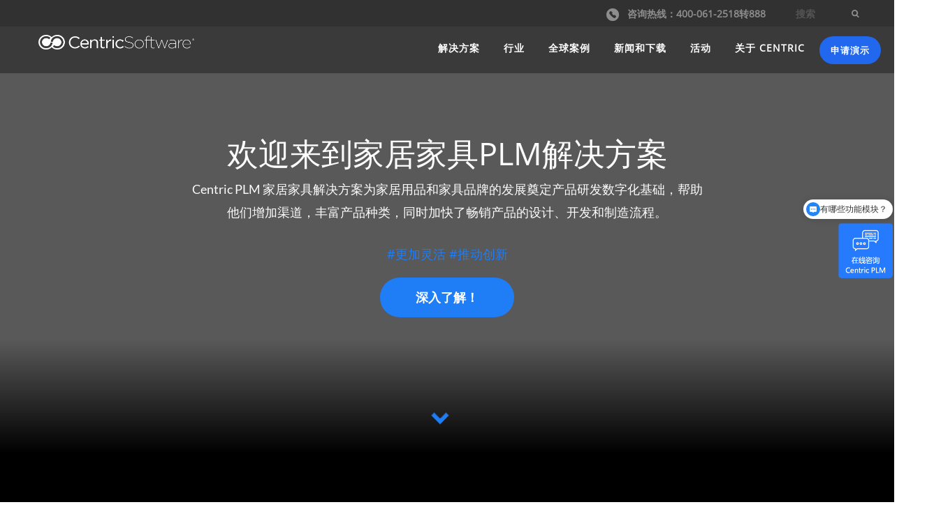

--- FILE ---
content_type: text/html; charset=UTF-8
request_url: https://www.centricsoftwarechina.com/home-decor-plm
body_size: 25522
content:
<!DOCTYPE html>
<html>

	<head>
    
    	<title>家居家具PLM解决方案_Centric PLM - Centric赛趋科</title>

		<meta charset="utf-8">
        <meta http-equiv="X-UA-Compatible" content="IE=edge,chrome=1">
        <meta name="baidu_union_verify" content="bc1d6442e9c024d259a1b864b5bfed7d">
        <meta name="baidu-site-verification" content="codeva-FsMz9sE0se" />
        <meta name="applicable-device" content="pc,mobile">
        <meta name="keywords" content="PLM系统,PLM软件,PLM项目管理系统,产品生命周期管理">

        <meta name="viewport" content="width=device-width, initial-scale=1.0, maximum-scale=1.0, user-scalable=no" />
		<link rel='preload' href='https://www.centricsoftwarechina.com/wp-content/themes/centricSoftware/fonts/OpenSans-Regular.woff2' />
        <!--<script type="text/javascript" src="--><!--/js/jquery-3.5.1.min.js"></script>-->
        <script src="https://code.jquery.com/jquery-3.6.0.min.js" defer></script>
        <script id="Cookiebot" src="https://consent.cookiebot.com/uc.js" data-cbid="17440e8d-19a8-4e23-8bdb-64cbd5128989" type="text/javascript" defer></script>
   <meta name='robots' content='index, follow, max-image-preview:large, max-snippet:-1, max-video-preview:-1' />
	<style>img:is([sizes="auto" i], [sizes^="auto," i]) { contain-intrinsic-size: 3000px 1500px }</style>
	<link rel="alternate" hreflang="zh-cn" href="https://www.centricsoftwarechina.com/home-decor-plm" />

            <script data-no-defer="1" data-ezscrex="false" data-cfasync="false" data-pagespeed-no-defer data-cookieconsent="ignore">
                var ctPublicFunctions = {"_ajax_nonce":"32f5e956a5","_rest_nonce":"27446cade8","_ajax_url":"\/wp-admin\/admin-ajax.php","_rest_url":"https:\/\/www.centricsoftwarechina.com\/wp-json\/","data__cookies_type":"none","data__ajax_type":"admin_ajax","text__wait_for_decoding":"Decoding the contact data, let us a few seconds to finish. Anti-Spam by CleanTalk","cookiePrefix":"","wprocket_detected":false}
            </script>
        
            <script data-no-defer="1" data-ezscrex="false" data-cfasync="false" data-pagespeed-no-defer data-cookieconsent="ignore">
                var ctPublic = {"_ajax_nonce":"32f5e956a5","settings__forms__check_internal":"0","settings__forms__check_external":"0","settings__forms__search_test":"1","blog_home":"https:\/\/www.centricsoftwarechina.com\/","pixel__setting":"0","pixel__enabled":false,"pixel__url":null,"data__email_check_before_post":"1","data__cookies_type":"none","data__key_is_ok":true,"data__visible_fields_required":true,"data__to_local_storage":{"apbct_cookies_test":"%7B%22cookies_names%22%3A%5B%22apbct_timestamp%22%2C%22apbct_site_landing_ts%22%5D%2C%22check_value%22%3A%22676b3cc9ceb02f22619cb54a7e804fa9%22%7D","apbct_site_landing_ts":"1768840216","apbct_timestamp":"1768840216","apbct_urls":"{\"www.centricsoftwarechina.com\/home-decor-plm\":[1768840216]}"},"wl_brandname":"Anti-Spam by CleanTalk","wl_brandname_short":"CleanTalk","ct_checkjs_key":"65e21e85b93cdb0db22be641bd9d64f817de60df02a3d9cc1b771a69a9f5cbb3","emailEncoderPassKey":"01d54ebb52058b15b4414d110d9ba06d"}
            </script>
        
	<!-- This site is optimized with the Yoast SEO Premium plugin v25.6 (Yoast SEO v25.6) - https://yoast.com/wordpress/plugins/seo/ -->
	<meta name="description" content="使用整合Centric 家居家具PLM解决方案的突破性技术简化样品审查并实现自动化，从而加快创新产品的开发和上市进程。Centric PLM 通过创新的数字化解决方案为家装和家具品牌的发展奠定了基础，帮助他们增加渠道，丰富产品种类，同时加快了畅销产品的设计、开发和制造流程。" />
	<link rel="canonical" href="https://www.centricsoftwarechina.com/home-decor-plm" />
	<meta property="og:locale" content="zh_CN" />
	<meta property="og:type" content="article" />
	<meta property="og:title" content="家居家具PLM解决方案" />
	<meta property="og:description" content="使用整合Centric 家居家具PLM解决方案的突破性技术简化样品审查并实现自动化，从而加快创新产品的开发和上市进程。Centric PLM 通过创新的数字化解决方案为家装和家具品牌的发展奠定了基础，帮助他们增加渠道，丰富产品种类，同时加快了畅销产品的设计、开发和制造流程。" />
	<meta property="og:url" content="https://www.centricsoftwarechina.com/home-decor-plm" />
	<meta property="og:site_name" content="Centric Software" />
	<meta property="article:publisher" content="https://www.facebook.com/CentricPLM" />
	<meta property="article:modified_time" content="2025-10-09T10:48:06+00:00" />
	<meta property="og:image" content="https://cdn.centricsoftwarechina.com/wp-content/uploads/2022/09/centric-software-site-image.png" />
	<meta property="og:image:width" content="1200" />
	<meta property="og:image:height" content="675" />
	<meta property="og:image:type" content="image/png" />
	<script type="application/ld+json" class="yoast-schema-graph">{"@context":"https://schema.org","@graph":[{"@type":"WebPage","@id":"https://www.centricsoftwarechina.com/home-decor-plm","url":"https://www.centricsoftwarechina.com/home-decor-plm","name":"家居家具PLM解决方案_Centric PLM - Centric赛趋科","isPartOf":{"@id":"https://www.centricsoftwarechina.com/#website"},"datePublished":"2020-07-22T08:52:10+00:00","dateModified":"2025-10-09T10:48:06+00:00","description":"使用整合Centric 家居家具PLM解决方案的突破性技术简化样品审查并实现自动化，从而加快创新产品的开发和上市进程。Centric PLM 通过创新的数字化解决方案为家装和家具品牌的发展奠定了基础，帮助他们增加渠道，丰富产品种类，同时加快了畅销产品的设计、开发和制造流程。","breadcrumb":{"@id":"https://www.centricsoftwarechina.com/home-decor-plm#breadcrumb"},"inLanguage":"zh-CN","potentialAction":[{"@type":"ReadAction","target":["https://www.centricsoftwarechina.com/home-decor-plm"]}]},{"@type":"BreadcrumbList","@id":"https://www.centricsoftwarechina.com/home-decor-plm#breadcrumb","itemListElement":[{"@type":"ListItem","position":1,"name":"Home","item":"https://www.centricsoftwarechina.com/"},{"@type":"ListItem","position":2,"name":"家居家具PLM解决方案"}]},{"@type":"WebSite","@id":"https://www.centricsoftwarechina.com/#website","url":"https://www.centricsoftwarechina.com/","name":"Centric Software 赛趋科软件","description":"Centric PLM_PLM系统_PLM软件_消费品PLM - 赛趋科软件","publisher":{"@id":"https://www.centricsoftwarechina.com/#organization"},"alternateName":"Centric Software","potentialAction":[{"@type":"SearchAction","target":{"@type":"EntryPoint","urlTemplate":"https://www.centricsoftwarechina.com/?s={search_term_string}"},"query-input":{"@type":"PropertyValueSpecification","valueRequired":true,"valueName":"search_term_string"}}],"inLanguage":"zh-CN"},{"@type":"Organization","@id":"https://www.centricsoftwarechina.com/#organization","name":"Centric Software 赛趋科软件","alternateName":"Centric Software","url":"https://www.centricsoftwarechina.com/","logo":{"@type":"ImageObject","inLanguage":"zh-CN","@id":"https://www.centricsoftwarechina.com/#/schema/logo/image/","url":"https://cdn.centricsoftwarechina.com/wp-content/uploads/2022/09/centric-software-organization-logo.png","contentUrl":"https://cdn.centricsoftwarechina.com/wp-content/uploads/2022/09/centric-software-organization-logo.png","width":696,"height":696,"caption":"Centric Software 赛趋科软件"},"image":{"@id":"https://www.centricsoftwarechina.com/#/schema/logo/image/"},"sameAs":["https://www.facebook.com/CentricPLM","https://x.com/Centric_PLM","https://www.youtube.com/channel/UCW_L6cGbj7Rjerq1gjcKTTQ","https://www.linkedin.com/company/centric-software"],"description":"Centric Software (赛趋科软件) 自20多年前在硅谷成立以来，与众多全球领先品牌商和零售商合作，突破创新，轻松应对各行业面临的挑战。我们开发的Centric PLM、Planning、Pricing等解决方案灵活度高、易扩展、界面人性化，能够有效优化产品规划、定价、设计、开发、采购和生产流程。","telephone":"+86 21 58889101","legalName":"赛趋科软件（上海）有限公司"}]}</script>
	<!-- / Yoast SEO Premium plugin. -->


<link rel="stylesheet" href="https://www.centricsoftwarechina.com/wp-content/cache/minify/87d374.css" media="all" />








<style id='classic-theme-styles-inline-css' type='text/css'>
/*! This file is auto-generated */
.wp-block-button__link{color:#fff;background-color:#32373c;border-radius:9999px;box-shadow:none;text-decoration:none;padding:calc(.667em + 2px) calc(1.333em + 2px);font-size:1.125em}.wp-block-file__button{background:#32373c;color:#fff;text-decoration:none}
</style>
<style id='global-styles-inline-css' type='text/css'>
:root{--wp--preset--aspect-ratio--square: 1;--wp--preset--aspect-ratio--4-3: 4/3;--wp--preset--aspect-ratio--3-4: 3/4;--wp--preset--aspect-ratio--3-2: 3/2;--wp--preset--aspect-ratio--2-3: 2/3;--wp--preset--aspect-ratio--16-9: 16/9;--wp--preset--aspect-ratio--9-16: 9/16;--wp--preset--color--black: #000000;--wp--preset--color--cyan-bluish-gray: #abb8c3;--wp--preset--color--white: #ffffff;--wp--preset--color--pale-pink: #f78da7;--wp--preset--color--vivid-red: #cf2e2e;--wp--preset--color--luminous-vivid-orange: #ff6900;--wp--preset--color--luminous-vivid-amber: #fcb900;--wp--preset--color--light-green-cyan: #7bdcb5;--wp--preset--color--vivid-green-cyan: #00d084;--wp--preset--color--pale-cyan-blue: #8ed1fc;--wp--preset--color--vivid-cyan-blue: #0693e3;--wp--preset--color--vivid-purple: #9b51e0;--wp--preset--gradient--vivid-cyan-blue-to-vivid-purple: linear-gradient(135deg,rgba(6,147,227,1) 0%,rgb(155,81,224) 100%);--wp--preset--gradient--light-green-cyan-to-vivid-green-cyan: linear-gradient(135deg,rgb(122,220,180) 0%,rgb(0,208,130) 100%);--wp--preset--gradient--luminous-vivid-amber-to-luminous-vivid-orange: linear-gradient(135deg,rgba(252,185,0,1) 0%,rgba(255,105,0,1) 100%);--wp--preset--gradient--luminous-vivid-orange-to-vivid-red: linear-gradient(135deg,rgba(255,105,0,1) 0%,rgb(207,46,46) 100%);--wp--preset--gradient--very-light-gray-to-cyan-bluish-gray: linear-gradient(135deg,rgb(238,238,238) 0%,rgb(169,184,195) 100%);--wp--preset--gradient--cool-to-warm-spectrum: linear-gradient(135deg,rgb(74,234,220) 0%,rgb(151,120,209) 20%,rgb(207,42,186) 40%,rgb(238,44,130) 60%,rgb(251,105,98) 80%,rgb(254,248,76) 100%);--wp--preset--gradient--blush-light-purple: linear-gradient(135deg,rgb(255,206,236) 0%,rgb(152,150,240) 100%);--wp--preset--gradient--blush-bordeaux: linear-gradient(135deg,rgb(254,205,165) 0%,rgb(254,45,45) 50%,rgb(107,0,62) 100%);--wp--preset--gradient--luminous-dusk: linear-gradient(135deg,rgb(255,203,112) 0%,rgb(199,81,192) 50%,rgb(65,88,208) 100%);--wp--preset--gradient--pale-ocean: linear-gradient(135deg,rgb(255,245,203) 0%,rgb(182,227,212) 50%,rgb(51,167,181) 100%);--wp--preset--gradient--electric-grass: linear-gradient(135deg,rgb(202,248,128) 0%,rgb(113,206,126) 100%);--wp--preset--gradient--midnight: linear-gradient(135deg,rgb(2,3,129) 0%,rgb(40,116,252) 100%);--wp--preset--font-size--small: 13px;--wp--preset--font-size--medium: 20px;--wp--preset--font-size--large: 36px;--wp--preset--font-size--x-large: 42px;--wp--preset--spacing--20: 0.44rem;--wp--preset--spacing--30: 0.67rem;--wp--preset--spacing--40: 1rem;--wp--preset--spacing--50: 1.5rem;--wp--preset--spacing--60: 2.25rem;--wp--preset--spacing--70: 3.38rem;--wp--preset--spacing--80: 5.06rem;--wp--preset--shadow--natural: 6px 6px 9px rgba(0, 0, 0, 0.2);--wp--preset--shadow--deep: 12px 12px 50px rgba(0, 0, 0, 0.4);--wp--preset--shadow--sharp: 6px 6px 0px rgba(0, 0, 0, 0.2);--wp--preset--shadow--outlined: 6px 6px 0px -3px rgba(255, 255, 255, 1), 6px 6px rgba(0, 0, 0, 1);--wp--preset--shadow--crisp: 6px 6px 0px rgba(0, 0, 0, 1);}:where(.is-layout-flex){gap: 0.5em;}:where(.is-layout-grid){gap: 0.5em;}body .is-layout-flex{display: flex;}.is-layout-flex{flex-wrap: wrap;align-items: center;}.is-layout-flex > :is(*, div){margin: 0;}body .is-layout-grid{display: grid;}.is-layout-grid > :is(*, div){margin: 0;}:where(.wp-block-columns.is-layout-flex){gap: 2em;}:where(.wp-block-columns.is-layout-grid){gap: 2em;}:where(.wp-block-post-template.is-layout-flex){gap: 1.25em;}:where(.wp-block-post-template.is-layout-grid){gap: 1.25em;}.has-black-color{color: var(--wp--preset--color--black) !important;}.has-cyan-bluish-gray-color{color: var(--wp--preset--color--cyan-bluish-gray) !important;}.has-white-color{color: var(--wp--preset--color--white) !important;}.has-pale-pink-color{color: var(--wp--preset--color--pale-pink) !important;}.has-vivid-red-color{color: var(--wp--preset--color--vivid-red) !important;}.has-luminous-vivid-orange-color{color: var(--wp--preset--color--luminous-vivid-orange) !important;}.has-luminous-vivid-amber-color{color: var(--wp--preset--color--luminous-vivid-amber) !important;}.has-light-green-cyan-color{color: var(--wp--preset--color--light-green-cyan) !important;}.has-vivid-green-cyan-color{color: var(--wp--preset--color--vivid-green-cyan) !important;}.has-pale-cyan-blue-color{color: var(--wp--preset--color--pale-cyan-blue) !important;}.has-vivid-cyan-blue-color{color: var(--wp--preset--color--vivid-cyan-blue) !important;}.has-vivid-purple-color{color: var(--wp--preset--color--vivid-purple) !important;}.has-black-background-color{background-color: var(--wp--preset--color--black) !important;}.has-cyan-bluish-gray-background-color{background-color: var(--wp--preset--color--cyan-bluish-gray) !important;}.has-white-background-color{background-color: var(--wp--preset--color--white) !important;}.has-pale-pink-background-color{background-color: var(--wp--preset--color--pale-pink) !important;}.has-vivid-red-background-color{background-color: var(--wp--preset--color--vivid-red) !important;}.has-luminous-vivid-orange-background-color{background-color: var(--wp--preset--color--luminous-vivid-orange) !important;}.has-luminous-vivid-amber-background-color{background-color: var(--wp--preset--color--luminous-vivid-amber) !important;}.has-light-green-cyan-background-color{background-color: var(--wp--preset--color--light-green-cyan) !important;}.has-vivid-green-cyan-background-color{background-color: var(--wp--preset--color--vivid-green-cyan) !important;}.has-pale-cyan-blue-background-color{background-color: var(--wp--preset--color--pale-cyan-blue) !important;}.has-vivid-cyan-blue-background-color{background-color: var(--wp--preset--color--vivid-cyan-blue) !important;}.has-vivid-purple-background-color{background-color: var(--wp--preset--color--vivid-purple) !important;}.has-black-border-color{border-color: var(--wp--preset--color--black) !important;}.has-cyan-bluish-gray-border-color{border-color: var(--wp--preset--color--cyan-bluish-gray) !important;}.has-white-border-color{border-color: var(--wp--preset--color--white) !important;}.has-pale-pink-border-color{border-color: var(--wp--preset--color--pale-pink) !important;}.has-vivid-red-border-color{border-color: var(--wp--preset--color--vivid-red) !important;}.has-luminous-vivid-orange-border-color{border-color: var(--wp--preset--color--luminous-vivid-orange) !important;}.has-luminous-vivid-amber-border-color{border-color: var(--wp--preset--color--luminous-vivid-amber) !important;}.has-light-green-cyan-border-color{border-color: var(--wp--preset--color--light-green-cyan) !important;}.has-vivid-green-cyan-border-color{border-color: var(--wp--preset--color--vivid-green-cyan) !important;}.has-pale-cyan-blue-border-color{border-color: var(--wp--preset--color--pale-cyan-blue) !important;}.has-vivid-cyan-blue-border-color{border-color: var(--wp--preset--color--vivid-cyan-blue) !important;}.has-vivid-purple-border-color{border-color: var(--wp--preset--color--vivid-purple) !important;}.has-vivid-cyan-blue-to-vivid-purple-gradient-background{background: var(--wp--preset--gradient--vivid-cyan-blue-to-vivid-purple) !important;}.has-light-green-cyan-to-vivid-green-cyan-gradient-background{background: var(--wp--preset--gradient--light-green-cyan-to-vivid-green-cyan) !important;}.has-luminous-vivid-amber-to-luminous-vivid-orange-gradient-background{background: var(--wp--preset--gradient--luminous-vivid-amber-to-luminous-vivid-orange) !important;}.has-luminous-vivid-orange-to-vivid-red-gradient-background{background: var(--wp--preset--gradient--luminous-vivid-orange-to-vivid-red) !important;}.has-very-light-gray-to-cyan-bluish-gray-gradient-background{background: var(--wp--preset--gradient--very-light-gray-to-cyan-bluish-gray) !important;}.has-cool-to-warm-spectrum-gradient-background{background: var(--wp--preset--gradient--cool-to-warm-spectrum) !important;}.has-blush-light-purple-gradient-background{background: var(--wp--preset--gradient--blush-light-purple) !important;}.has-blush-bordeaux-gradient-background{background: var(--wp--preset--gradient--blush-bordeaux) !important;}.has-luminous-dusk-gradient-background{background: var(--wp--preset--gradient--luminous-dusk) !important;}.has-pale-ocean-gradient-background{background: var(--wp--preset--gradient--pale-ocean) !important;}.has-electric-grass-gradient-background{background: var(--wp--preset--gradient--electric-grass) !important;}.has-midnight-gradient-background{background: var(--wp--preset--gradient--midnight) !important;}.has-small-font-size{font-size: var(--wp--preset--font-size--small) !important;}.has-medium-font-size{font-size: var(--wp--preset--font-size--medium) !important;}.has-large-font-size{font-size: var(--wp--preset--font-size--large) !important;}.has-x-large-font-size{font-size: var(--wp--preset--font-size--x-large) !important;}
:where(.wp-block-post-template.is-layout-flex){gap: 1.25em;}:where(.wp-block-post-template.is-layout-grid){gap: 1.25em;}
:where(.wp-block-columns.is-layout-flex){gap: 2em;}:where(.wp-block-columns.is-layout-grid){gap: 2em;}
:root :where(.wp-block-pullquote){font-size: 1.5em;line-height: 1.6;}
</style>
<link rel="stylesheet" href="https://www.centricsoftwarechina.com/wp-content/cache/minify/80f524.css" media="all" />



<style id='wpml-legacy-dropdown-0-inline-css' type='text/css'>
.wpml-ls-statics-shortcode_actions{background-color:#eeeeee;}.wpml-ls-statics-shortcode_actions, .wpml-ls-statics-shortcode_actions .wpml-ls-sub-menu, .wpml-ls-statics-shortcode_actions a {border-color:#cdcdcd;}.wpml-ls-statics-shortcode_actions a {color:#444444;background-color:#ffffff;}.wpml-ls-statics-shortcode_actions a:hover,.wpml-ls-statics-shortcode_actions a:focus {color:#000000;background-color:#eeeeee;}.wpml-ls-statics-shortcode_actions .wpml-ls-current-language>a {color:#444444;background-color:#ffffff;}.wpml-ls-statics-shortcode_actions .wpml-ls-current-language:hover>a, .wpml-ls-statics-shortcode_actions .wpml-ls-current-language>a:focus {color:#000000;background-color:#eeeeee;}
</style>
<link rel="stylesheet" href="https://www.centricsoftwarechina.com/wp-content/cache/minify/811516.css" media="all" />






<script  src="https://www.centricsoftwarechina.com/wp-content/cache/minify/823e8c.js"></script>


<link rel='shortlink' href='https://www.centricsoftwarechina.com/?p=68395' />
<meta name="generator" content="WPML ver:4.2.0 stt:61;" />
        <script>
		(function(w,d,t,r,u){var f,n,i;w[u]=w[u]||[],f=function(){
			var o={ti:"343197479",
				enableAutoSpaTracking: false,
				tm:"wpp_1.0.5"};
			o.q=w[u],w[u]=new UET(o),w[u].push("pageLoad")},
			n=d.createElement(t),n.src=r,n.async=1,n.onload=n.onreadystatechange=function()
			{var s=this.readyState;s&&s!=="loaded"&&s!=="complete"||(f(),n.onload=n.onreadystatechange=null)},i=d.getElementsByTagName(t)[0],i.parentNode.insertBefore(n,i)})(window,document,"script","//bat.bing.com/bat.js","uetq");
		</script>

		<style type="text/css" id="wp-custom-css">
			.single-success-stories .mkt-content img {
    max-width: 200px;
}

.more-stories-logo {
	    max-width: 220px;
}
.logo-box{
  display: flex;
  justify-content: center;
  align-items: center;
}
		</style>
		
        <!--<script type="module">-->
        <!--    $.noConflict(true);-->
        <!--</script>-->
        <!-- Font -->

        <!-- Favicon -->
        <link rel="shortcut icon" href="https://www.centricsoftwarechina.com/wp-content/themes/centricSoftware/favicon.ico">
<script type='text/javascript'>
/* <![CDATA[ */
    var wpml_browser_redirect_params = {"pageLanguage":"en","languageUrls":{"en_US":"http:\/\/www.centricsoftware.com\/","en":"http:\/\/www.centricsoftware.com\/","US":"http:\/\/www.centricsoftware.com\/","zh_CN":"http:\/\/www.centricsoftware.com\/zh-hans\/","zh":"http:\/\/www.centricsoftware.com\/zh-hans\/","CN":"http:\/\/www.centricsoftware.com\/zh-hans\/","zh-hans":"http:\/\/www.centricsoftware.com\/zh-hans\/","fr_FR":"http:\/\/www.centricsoftware.com\/fr\/","fr":"http:\/\/www.centricsoftware.com\/fr\/","FR":"http:\/\/www.centricsoftware.com\/fr\/","de_DE":"http:\/\/www.centricsoftware.com\/de\/","de":"http:\/\/www.centricsoftware.com\/de\/","DE":"http:\/\/www.centricsoftware.com\/de\/","it_IT":"http:\/\/www.centricsoftware.com\/it\/","it":"http:\/\/www.centricsoftware.com\/it\/","IT":"http:\/\/www.centricsoftware.com\/it\/","es_ES":"http:\/\/www.centricsoftware.com\/es\/","es":"http:\/\/www.centricsoftware.com\/es\/","ES":"http:\/\/www.centricsoftware.com\/es\/"},"cookie":{"name":"_icl_visitor_lang_js","domain":"www.centricsoftware.com","path":"\/","expiration":24}};
/* ]]> */
</script>



<style>
    #wpadminbar {
        z-index: 999991 !important;
    }
    .blog-block img {
        width: auto !important;
    }
    .addressBox{
        min-height:300px;
    }
    .navbar-right > .menu-item {
        position: relative;
    }
    .navbar-right .dropdown-menu {
        border: none;
    }
    .navbar-right > .menu-item > .dropdown-menu {
        /* padding: 32px 16px; */
        top: calc(100% + 14px);
        /* width: fit-content; */
        background-color: #000000;
        width: 950px;
        background-color: #141c26;
        transform: translateX(-50%);
    }
    .navbar-right > .menu-item > .dropdown-menu > .menu-item {
        position: static;
        padding: 0 32px;
        background-color: #000000;
    }
    .navbar-right > .menu-item > .dropdown-menu > .menu-item:first-of-type {
        padding-top: 32px;
    }
    .navbar-right > .menu-item > .dropdown-menu > .menu-item:last-of-type {
        padding-bottom: 32px;
    } 
    .navbar-right > .menu-item > .dropdown-menu .dropdown-menu {
        padding: 32px 48px;
        /* left: 100%; */
        left: auto;
        right: 0;
        height: 100%;
        width: fit-content;
        /* width: 45%; */
        border-radius: 0;
        background-color: #141c26;
    }
    .navbar-right > .menu-item > .dropdown-menu > .menu-item > a.dropdown-toggle {
        font-weight: 600;
        background-color: transparent;
        color: rgba(184, 187, 188, .9);
    }
    .navbar-right > .menu-item > .dropdown-menu > .menu-item > a.dropdown-toggle:hover {
        font-weight: 700;
        color: #FFFFFF;
    } 
    .navbar-right > .menu-item > .dropdown-menu .dropdown-menu > .menu-item,
    .navbar-right > .menu-item > .dropdown-menu .dropdown-menu > .menu-item a {
        background-color: transparent;
        color: rgba(184, 187, 188, .7);
    }
    .navbar-right > .menu-item > .dropdown-menu .dropdown-menu > .menu-item a {
        padding: 20px 0;
    }
    .navbar-right > .menu-item > .dropdown-menu .dropdown-menu > .menu-item a:hover {
        color: #ffffff;
    }
    .dropdown-menu > li > a {
        padding: 16px 24px 24px 30px;
        color: #fff;
        text-transform:initial;
        white-space: nowrap;
        border: none;
    }
    .dropdown_cover {
        position: fixed;
        left: 0;
        top: 0;
        width: 100vw;
        height: 100vh;
        backdrop-filter: blur(15px);
        z-index: 90;
        opacity: 0;
        transition: opacity .3s ease-in-out;
    }   
    .dropdown_cover.hidden {
        display: none;
    }
    .dropdown_cover.active {
        display: block;
        opacity: 1;
    }


    
    /* New Navbar Right */
    .navbar.navbar-custom {
        z-index: 99999;
    }
    @media screen and (min-width: 992px) {
        .navbar-custom .navbar-collapse.collapse {
            position: relative;
            display: flex !important;
            justify-content: flex-end;
        }
        .new-navbar-right.navbar-nav {
            display: flex;
            align-items: center;
        }
        .new-navbar-right.navbar-nav > .menu-item {
            position: static;
        }
        .new-navbar-right > .menu-item-depth-0 > .menu-link {
            font-size: 14px;
        }
        .new-navbar-right > .menu-item-depth-0:last-of-type > .menu-link{
            padding: 8px 16px !important;
            background-color: #2168ee;
            border-radius: 30px;
        }
        .new-navbar-right  .header-top {
            display: flex;
            align-items: center;
            gap: 13px;
        }
        .new-navbar-right  .header-top .icon {
            width: 22px;
        }
        .new-navbar-right .header-title {
            margin: 0;
            font-size: 16px;
            font-weight: 600;
            white-space: nowrap;
            line-height: 24px;
            color: #FFFFFF;
        }
        .new-navbar-right .learn-more {
            display: flex;
            align-items: center;
            padding: 4px 24px;
            margin: 12px 0 0;
            gap: 10px;
            max-width: max-content;
            border: 1px solid #FFFFFF;
            border-radius: 30px;
            font-size: 12px;
            line-height: 24px;
            opacity: 0.7;
            transition: all .3s;
        }
        .new-navbar-right .learn-more:hover {
            background-color: transparent;
            color: #ffffff;
            opacity: 1;
        }

        .new-navbar-right li.submenu-quick-links {
            margin-top: 20px;
            background-color: transparent;
        }
        .new-navbar-right .submenu-quick-links .quick-link-title {
            margin-bottom: 0;
            color: #627A99;
            font-size: 16px;
            font-weight: 600;
            line-height: 24px;
            opacity: 0.7;
        }

        .new-navbar-right .menu-container-depth-1 {
            position: absolute;
            overflow: hidden;
            top: calc(100% + 16px);
        }
        .new-navbar-right .menu-container-86982 {
            left: 50%;
            transform: translateX(-50%);
            width: 1000px;
        }
        .new-navbar-right .menu-container-86982 .menu-depth-1 {
            height: 500px;
        }
        .new-navbar-right .menu-container-86982 .submenu-placeholder,
        .new-navbar-right .menu-container-86982 .sub-menu.dropdown-menu.menu-depth-2 {
            width: 450px;
        }
        .new-navbar-right .menu-container-86994 {
            transform: translateX(-50%);
            width: 700px;
        }
        .new-navbar-right .menu-container-86994 .submenu-placeholder,
        .new-navbar-right .menu-container-86994 .sub-menu.dropdown-menu.menu-depth-2 {
            width: 400px;
        }
        .new-navbar-right .menu-container-86994 .sub-menu.dropdown-menu.menu-depth-2 {
            padding: 50px 80px !important;
        }
        .new-navbar-right .menu-container-86995 {
            width: auto;
        }
        .new-navbar-right .menu-container-86996 .submenu-placeholder,
        .new-navbar-right .menu-container-86997 .submenu-placeholder,
        .new-navbar-right .menu-container-86998 .submenu-placeholder {
            display: none;
        }
        .new-navbar-right .menu-container-86996 .menu-depth-1 > .menu-item > .menu-link,
        .new-navbar-right .menu-container-86997 .menu-depth-1 > .menu-item > .menu-link,
        .new-navbar-right .menu-container-86998 .menu-depth-1 > .menu-item > .menu-link  {
            padding: 8px 24px;
        }
        .new-navbar-right .menu-container-86996 .menu-depth-1 > .menu-item:first-of-type > .menu-link,
        .new-navbar-right .menu-container-86997 .menu-depth-1 > .menu-item:first-of-type > .menu-link,
        .new-navbar-right .menu-container-86998 .menu-depth-1 > .menu-item:first-of-type > .menu-link {
            padding: 24px 24px 8px;
        }
        .new-navbar-right .menu-container-86996 .menu-depth-1 > .menu-item:last-of-type > .menu-link,
        .new-navbar-right .menu-container-86997 .menu-depth-1 > .menu-item:last-of-type > .menu-link,
        .new-navbar-right .menu-container-86998 .menu-depth-1 > .menu-item:last-of-type > .menu-link {
            padding: 8px 24px 24px;
        }
        .menu-container-depth-1 .submenu-placeholder {
            position: absolute;
            right: 0;
            top: 0;
            width: 45%;
            height: 100%;
            background-color: #141c26;
        }
        .new-navbar-right .dropdown-menu {
            position: static;
            border: none;
        }
        .new-navbar-right .menu-depth-1 {
            padding: 0;
            margin: 0;
            width: 100%;
            min-width: initial;
            height: 100%;
            background-color: #000000;
            border-radius: 0;
        }
        .new-navbar-right .menu-item > a {
            color: #FFFFFF;
            font-size: 16px;
            font-weight: 600;
            line-height: 24px;
            padding: 0 20px;
        }
        .menu-depth-1 .menu-container-depth-2 {
            flex: 1;
        }
        .menu-depth-1 > .menu-item {
            display: flex;
            position: static;
        }
        .menu-depth-1 > .menu-item > .menu-link {
            padding: 8px 50px;
            display: flex;
            align-items: center;
            height: 100%;
            min-width: initial;
            flex: 1;
            background-color: transparent;
            box-sizing: border-box;
            color: #B7BBBC;
            font-size: 14px;
            opacity: 0.7;
        }
        .menu-depth-1 > .menu-item > .menu-link .icon {
            margin-right: 12px;
            width: 22px;
        }
        .menu-depth-1 > .menu-item.menu-item-type-post_type > .menu-container-depth-2,
        .menu-depth-1 > .menu-item.menu-item-object-category > .menu-container-depth-2 {
            display: none;
        }
        .menu-depth-1 > .menu-item > .menu-link:hover {
            color: #FFFFFF;
            opacity: 1;
        }
        .menu-depth-1 > .menu-item:first-of-type  > .menu-link{
            padding: 50px 50px 8px;
        }
        .menu-depth-1 > .menu-item:last-of-type > .menu-link {
            padding: 8px 50px 50px;
        }
        .menu-depth-1 > .menu-item > .menu-link > svg {
            transform: translateX(16px);
            opacity: 0;
            transition: all 0.3s ease-in-out;
        }
        .menu-depth-1 > .menu-item > .menu-link:hover > svg {
            transform: translateX(20px);
            opacity: 1;
        }
        .menu-depth-1 > .menu-item > .menu-link  > .logo {
            margin-right: 8px;
            width: 22px;
            height: 22px;
        }
        .menu-depth-1 > .menu-item > .menu-link  .a-main {
            margin-right: 12px;
            width: 18px;
        }
        .sub-menu.dropdown-menu.menu-depth-2 {
            position: absolute;
            left: auto;
            top: 0;
            right: 0;
            padding: 50px !important;
            margin-top: 0 !important;
            width: fit-content;
            height: 100%;
            background-color: #141c26;
            box-shadow: none;
            transition: all .3s ease-in-out;
        }
        .menu-depth-2 .submenu-radius-title {
            padding: 4px 12px;
            margin-bottom: 8px;
            width: fit-content;
            background-color: #272e3a;
            border-radius: 30px;
        }
        .menu-depth-2 > li.sub-menu-item.menu-item,
        .menu-depth-2 li.sub-menu-item.menu-item > .menu-link {
            background-color: transparent;
        }
        .menu-depth-2 > li.sub-menu-item.menu-item {
            padding: 6px 0;
        }
        .menu-depth-2 > li.menu-item > .menu-link {
            margin: 0;
            padding: 0;
            background-color: #000000;
            color: #B7BBBC;
            opacity: 0.9;
            font-size: 14px;
            font-weight: 400;
        }
        .menu-depth-2 > li.menu-item:first-of-type {
            padding: 0;
        }
        .menu-depth-2 > li.menu-item:hover > .menu-link {
            color: #ffffff;
            opacity: 1;
        }
        .menu-depth-2 .centric-logo {
            margin-right: 12px;
            width: 22px;
        }
    }
    @media screen and (max-width: 992px) {
        .navbar-custom .navbar-collapse.collapse {
            background-color: #000000 !important;
        }
        .new-navbar-right .menu-item-depth-0 .menu-link {
            padding: 8px 24px !important;
        }
        .new-navbar-right .menu-item-depth-0:last-of-type {
            padding: 24px;
        }
        .new-navbar-right .menu-item-depth-0:last-of-type .menu-link {
            margin: 0 !important;
            text-align: center;
        }
        .menu-item .menu-link {
            font-size: 13px !important;
        }
        .menu-container-depth-1  {
            position: relative;
            left: 0;
            width: 100%;
            transform: none;
        }
        .menu-container-depth-1  .submenu-placeholder {
            display: none;
        }
        .menu-depth-1.dropdown-menu {
            background-color: transparent !important;
        }
        .menu-depth-1 > .menu-item p {
            margin: 0;
        }
        .menu-depth-1 > .menu-item > .menu-link {
            padding: 0px 16px;
        }
        .menu-depth-1 > .menu-item:first-of-type > .menu-link {
            padding: 16px 16px 0px;
        }
        .menu-depth-1 > .menu-item:first-of-type > .menu-link {
            padding: 0px 16px;
        }
        .menu-depth-1 > .menu-item > .menu-link  > .a-main,
        .menu-depth-1 > .menu-item > .menu-link  > .centric-logo {
            display: none;
        }
        .menu-item-depth-1 {
            opacity: 0.7;
        }
        .menu-item  .learn-more {
            margin: 0;
        }
        .new-navbar-right .submenu-quick-links .quick-link-title {
            color: #627999;
        }
        .menu-depth-2.dropdown-menu {
            margin: 0;
            padding: 0 0 0 20px;
            background-color: transparent;
        }
        .menu-depth-2 .menu-link .centric-logo  {
            display: none;
        }
        .menu-depth-2 .menu-link .header-title {
            color: #ffffff;
            font-size: 13px;
        }
        .menu-depth-2 .menu-link .divider {
            margin: 0;
        }
    }
</style>
 <!-- <script src="https://apis.google.com/js/platform.js"></script>
 <script async src="//platform.twitter.com/widgets.js" charset="utf-8"></script> -->
 
 <style>
.section3 {
   background: url() top center no-repeat fixed; background-size:cover
}

/* COOKIEBOT Branding on the banner */
a#CybotCookiebotDialogPoweredbyCybot,
div#CybotCookiebotDialogPoweredByText {
    display: none;
}

/* COOKIEBOT Branding on the widget */
#CookiebotWidget .CookiebotWidget-body .CookiebotWidget-main-logo {
    display: none;
}

.CybotCookiebotDialogBodyButton {
    padding: 10px 32px;
    border-radius: 30px !important;
    background: linear-gradient(267.29deg, var(--blue4) 0%, var(--blue2) 100%);
    color: #ffffff;
    font-size: min(5vw, 20px);
    font-weight: 400;
    line-height: min(6vw, 28px);
    letter-spacing: 0.02em;
    text-align: center;
    margin: 0 auto;
    display: inline-block;
    width: auto;
    font-family: "Open Sans", sans-serif;
}
</style>
	<!-- Google Tag Manager -->

<script>
    (function(w,d,s,l,i) {
        w[l] = w[l] || [];
        w[l].push({ 'gtm.start': new Date().getTime(), event: 'gtm.js' });

        var f = d.getElementsByTagName(s)[0], j = d.createElement(s), dl = l != 'dataLayer' ? '&l=' + l : '';
        j.async = true;
        j.src = 'https://www.googletagmanager.com/gtm.js?id='+i+dl;f.parentNode.insertBefore(j,f);
	})(window,document,'script','dataLayer','GTM-P4GD5SQ');
</script>

	<!-- End Google Tag Manager -->
<script type="module">
    $.ajaxSetup({ timeout: 0 })
</script>

<script type="text/javascript">
    (function(c,l,a,r,i,t,y){
        c[a]=c[a]||function(){(c[a].q=c[a].q||[]).push(arguments)};
        t=l.createElement(r);t.async=1;t.src="https://www.clarity.ms/tag/"+i;
        y=l.getElementsByTagName(r)[0];y.parentNode.insertBefore(t,y);
    })(window, document, "clarity", "script", "pc7exe1m7b");
</script>

<script type="text/javascript">
    (function(c,l,a,r,i,t,y) {
        c[a] = c[a] || function() {
            (c[a].q = c[a].q || []).push(arguments)
        };
        t = l.createElement(r);
        t.async = 1;
        t.src = "https://www.clarity.ms/tag/" + i;
        y = l.getElementsByTagName(r)[0];
        y.parentNode.insertBefore(t,y);
    })(window, document, "clarity", "script", "lyx1xshgkc");
</script>

<script type='text/javascript'>
    piAId = '36842';
    piCId = '465641';
    piHostname = 'www2.centricsoftware.com';

    piAId = '36842';
    piCId = '469334';
    piHostname = 'www2.centricsoftwarechina.com';

    (function() {
        function async_load(){
            var s = document.createElement('script'); s.type = 'text/javascript';
            // s.src = ('https:' == document.location.protocol ? 'https://' : 'http://') + piHostname + '/pd.js';
            s.src = 'https://www2.centricsoftwarechina.com/pd.js';
            var c = document.getElementsByTagName('script')[0]; c.parentNode.insertBefore(s, c);
        }
        if(window.attachEvent) { window.attachEvent('onload', async_load); }
        else { window.addEventListener('load', async_load, false); }
    })();
</script>

<script type="module">
    /***
     * Animation processing function of the header menu 
     */
    (function($) {
        $(document).ready(function() {
            const $cover = $('<div class="dropdown_cover hidden"></div>')
            $("body").append($cover)

            setTimeout(() => {
                if (window.matchMedia("(max-width: 992px)").matches) {
                    $(".new-navbar-right .menu-item-depth-0").on("click", function() {
                        $(".new-navbar-right .menu-item-depth-0 .menu-depth-1").css("display", "none");
                        $(this).find('.menu-depth-1').css('display', 'block');
                    })
                } else {
                    $(".navbar-nav.new-navbar-right > .dropdown").mouseenter(function(){
                        const submenu = $(this).find('.menu-depth-1 .sub-menu-item');
                        $('.dropdown_cover').removeClass('hidden').addClass('active');
                        submenu.find('.menu-depth-2').css('display', 'none');
                        submenu.eq(0).find('.menu-depth-2').css('display', 'block');
                    }).mouseleave(function() {
                        const cover = $('.dropdown_cover');
                        cover.removeClass('active');

                        const menu = $(this).find('.dropdown-menu');
                        if (menu.css('display') !== 'none') {
                            return   
                        }
                        setTimeout(() => {
                            cover.addClass('hidden')
                        }, 500);
                    }) 
                }
            }, 500);
        });
    })($)
    // (function($) {
    //     $('#menu-zhongwenzhua').parent().css('display', 'flex');
    //     $('.new-navbar-right .sub-menu-item noscript').css('display', 'none');
    //     $('.new-navbar-right .menu-depth-1')
    //         .eq(0).css('display', 'block')
    //         .find('.menu-depth-2').eq(0).css('display', 'block')
    //         .find('.sub-menu-item').css('opacity', 1);
    // })(jQuery)
</script>


<script>
    window.uetq = window.uetq || [];
    window.uetq.push('set', { 'pid': {
            'em': 'thea.chen@centricsoftware.com',
            'ph': '+18601605107',
        } });
</script>

</head> 

<body class="page-template page-template-template-home-improvement-plm page-template-template-home-improvement-plm-php page page-id-68395 inner" id="zh-hans">
<!-- Google Tag Manager (noscript) -->

<noscript>
	<iframe src="https://www.googletagmanager.com/ns.html?id=GTM-P4GD5SQ" height="0" width="0" style="display:none;visibility:hidden"></iframe>
</noscript>

<!-- End Google Tag Manager (noscript) -->


<div id="fb-root"></div>
<!-- <script>(function(d, s, id) {
  var js, fjs = d.getElementsByTagName(s)[0];
  if (d.getElementById(id)) return;
  js = d.createElement(s); js.id = id;
  js.src = "//connect.facebook.net/en_US/sdk.js#xfbml=1&version=v2.8";
  fjs.parentNode.insertBefore(js, fjs);
}(document, 'script', 'facebook-jssdk'));</script> -->
<!--      <div id="preload">-->
<!--          <div class="spinner">-->
<!--              <div class="rect1"></div>-->
<!--              <div class="rect2"></div>-->
<!--              <div class="rect3"></div>-->
<!--              <div class="rect4"></div>-->
<!--              <div class="rect5"></div>-->
<!--          </div>-->
<!--      </div>-->
     <!-- NAVIGATION -->
    <div id="top-right">
        <p style="display: none;"></p>

         <div class="text-right" >
            <img class='lazy-img' alt="Centric 热线" width="18px" data-src="https://cdn.centricsoftwarechina.com/wp-content/themes/centricSoftware/img/hotline.png">
            &nbsp;&nbsp;<span style="color: white; font-weight: 600;">咨询热线：400-061-2518转888</span>
            <form action="https://www.centricsoftwarechina.com/" method="get"><input type="text" placeholder="搜索" name="s"><input type="submit" value=""></form>
            <img class='lazy-img' id="关注Centic wechat二维码" style="display:none; position:absolute; right:0; top:30px" alt="微信 WeChat" data-src="https://cdn.centricsoftwarechina.com/wp-content/themes/centricSoftware/img/qrcode.jpg">
            <!--<a href="https://www.linkedin.com/company/centric-software" target="_blank" class="pull-right  social-icon">-->
            <!--    <img alt="领英 linkedin" src="--><!--/img/header_linkedin.svg">-->
            <!--</a>-->
            <!--<a id="wechatIcon" class="pull-right  social-icon">-->
            <!--    <img alt="微信 WeChat" src="--><!--/img/header_wechat.svg">-->
            <!--</a>-->
        </div>
         <div id="loginbox" class="zoom-anim-dialog mfp-hide model-box">
           <div id="loginBox" class="bPageBlock" border="0" cellpadding="0" cellspacing="0">
            <form name="login" action="https://na2.salesforce.com/secur/login_portal.jsp?orgId=00D400000008VCz&portalId=060400000008uxn" method="POST" base_target="_top"><input type="hidden" name="startURL" value=""> <input type="hidden" name="loginURL" value="">
                <input type="hidden" name="useSecure" value="true"> <input type="hidden" name="orgId" value="00D400000008VCz"> <input type="hidden" name="portalId" value="060400000008uxn"> <input type="hidden" name="loginType" value="3"> <input type="hidden" name="action" value="loginAction">
                <div class="pbHeader" >
                                <h2>客户登录</h2>
                </div>
                <div class="pbBody">
                    <label for="username">用户名</label>
                    <input autocomplete="off" type="text" id="username" name="un" size="25" maxlength="80" value="" class="username">
                            <div class="clearfix"></div>   
                            <label for="password">密码</label>
                            <input autocomplete="off" type="password" id="password" name="pw" size="25" maxlength="80" class="pw">
                            <div class="clearfix"></div>   
                    <div><a id="forgotPassword" href="https://na2.salesforce.com/secur/forgotpasswordp.jsp?orgId=00D400000008VCz&amp;portalId=060400000008uxn&amp;retURL=%2Fsecur%2Flogin_portal.jsp">忘记密码？</a>
                    </div>
                </div>
                <div class="pbBottomButtons">
                   <img width="1" height="1" title="" class="minWidth" alt="登录" src="https://cdn.centricsoftwarechina.com/s.gif">
                   <input type="submit" class="btn" value="登录">
                        
                </div>
            </form>
        </div>
        </div>
    </div>
	<nav class="navbar navbar-custom navbar-fixed-top top-nav-collapse top-nav-collapse" role="navigation" style="background: rgba(29,29,29, 0.5) !important;">
		<div class="container-fluid" style="display: block">
			<div class="navbar-header">
				<button type="button" data-toggle="collapse" data-target="#defaultmenu" class="navbar-toggle">
                	<span class="icon-bar"></span>
                    <span class="icon-bar"></span>
                    <span class="icon-bar"></span>
                </button>
                <div id="logo">
                	<input type="hidden" value="zh-cn" name="language-code" id="language-code">
                    <a href="/">
                    	<img src="https://cdn.centricsoftwarechina.com/wp-content/themes/centricSoftware/img/logo-new.png" alt="CentricSoftware plm软件">
                    </a> 
                </div>
        	</div>
            <div id="defaultmenu" class="navbar-collapse collapse">
            	<button type="button" data-toggle="collapse" data-target="#defaultmenu" class="navbar-toggle close-toggle hidden-lg hidden-md visible-sm visible-xs">
                	<span class="icon-bar"></span>
                    <span class="icon-bar"></span>
                    <span class="icon-bar"></span>
                </button>
            	<div class="clearfix hidden-lg hidden-md visible-sm visible-xs">...</div>
                <ul id="menu-zhongwenzhua" class="nav navbar-nav new-navbar-right uppercase"><li id="nav-menu-item-86982" class="main-menu-item  menu-item-even menu-item-depth-0 menu-item-id-86982 menu-item menu-item-type-custom menu-item-object-custom menu-item-has-children"><a href="#" class="menu-link main-menu-link">

解决方案
</a>
<div class="menu-container-depth-1 menu-container-86982">
<div class="submenu-placeholder"></div>
<ul class="sub-menu menu-odd  menu-depth-1">
	<li id="nav-menu-item-86983" class="sub-menu-item  menu-item-odd menu-item-depth-1 menu-item-id-86982 menu-item menu-item-type-custom menu-item-object-custom menu-item-has-children"><a href="https://www.centricsoftwarechina.com/what-is-centric-plm?v=1" class="menu-link sub-menu-link">

<img class="icon centric-logo wpturbo-lazy loaded" src="https://cdn.centricsoftwarechina.com/wp-content/uploads/2024/01/home-icon-optimize.svg"> Centric PLM 产品生命周期管理平台
	<svg width="25" height="8" viewBox="0 0 25 8" fill="none" xmlns="http://www.w3.org/2000/svg"><path d="M24.3536 4.35355C24.5488 4.15829 24.5488 3.84171 24.3536 3.64645L21.1716 0.464466C20.9763 0.269204 20.6597 0.269204 20.4645 0.464466C20.2692 0.659728 20.2692 0.976311 20.4645 1.17157L23.2929 4L20.4645 6.82843C20.2692 7.02369 20.2692 7.34027 20.4645 7.53553C20.6597 7.7308 20.9763 7.7308 21.1716 7.53553L24.3536 4.35355ZM0 4.5L24 4.5V3.5L0 3.5L0 4.5Z" fill="white"></path></svg></a>
	<div class="menu-container-depth-2">
	<ul class="sub-menu menu-even sub-sub-menu menu-depth-2">
		<li id="nav-menu-item-87010" class="sub-menu-item sub-sub-menu-item menu-item-even menu-item-depth-2 menu-item-id-86982 menu-item menu-item-type-custom menu-item-object-custom"><a href="#" class="menu-link sub-menu-link">

<div class="header-top"><img class="icon centric-logo wpturbo-lazy loaded" src="https://cdn.centricsoftwarechina.com/wp-content/uploads/2024/01/home-icon-optimize.svg"><p class="header-title">什么是 Centric PLM？</p></div>
</a>
		<div class="menu-container-2"></div></li>
		<li id="nav-menu-item-87011" class="sub-menu-item sub-sub-menu-item menu-item-even menu-item-depth-2 menu-item-id-86982 menu-item menu-item-type-custom menu-item-object-custom"><a href="https://www.centricsoftwarechina.com/what-is-centric-plm?v=1" class="menu-link sub-menu-link">

<div class="learn-more">深入了解 <svg width="25" height="8" viewBox="0 0 25 8" fill="none" xmlns="http://www.w3.org/2000/svg"><path d="M24.3536 4.35355C24.5488 4.15829 24.5488 3.84171 24.3536 3.64645L21.1716 0.464466C20.9763 0.269204 20.6597 0.269204 20.4645 0.464466C20.2692 0.659728 20.2692 0.976311 20.4645 1.17157L23.2929 4L20.4645 6.82843C20.2692 7.02369 20.2692 7.34027 20.4645 7.53553C20.6597 7.7308 20.9763 7.7308 21.1716 7.53553L24.3536 4.35355ZM0 4.5L24 4.5V3.5L0 3.5L0 4.5Z" fill="white"></path></svg></div>
</a>
		<div class="menu-container-2"></div></li>
		<li id="nav-menu-item-87012" class="sub-menu-item sub-sub-menu-item menu-item-even menu-item-depth-2 menu-item-id-86982 menu-item menu-item-type-custom menu-item-object-custom"><a href="#" class="menu-link sub-menu-link">

<div class="divider"></div>
</a>
		<div class="menu-container-2"></div></li>
		<li id="nav-menu-item-87014" class="sub-menu-item sub-sub-menu-item menu-item-even menu-item-depth-2 menu-item-id-86982 menu-item menu-item-type-custom menu-item-object-custom"><a href="#" class="menu-link sub-menu-link">

<div class="submenu-quick-links"><p class="quick-link-title">快速访问</p></div>
</a>
		<div class="menu-container-2"></div></li>
		<li id="nav-menu-item-87018" class="sub-menu-item sub-sub-menu-item menu-item-even menu-item-depth-2 menu-item-id-86982 menu-item menu-item-type-custom menu-item-object-custom"><a href="https://www.centricsoftwarechina.com/centric-plm-for-emerging-brands" class="menu-link sub-menu-link">

中小企业PLM解决方案
</a>
		<div class="menu-container-2"></div></li>
		<li id="nav-menu-item-86984" class="sub-menu-item sub-sub-menu-item menu-item-even menu-item-depth-2 menu-item-id-86982 menu-item menu-item-type-custom menu-item-object-custom"><a href="https://www.centricsoftwarechina.com/mobile-apps" class="menu-link sub-menu-link">

移动应用程序
</a>
		<div class="menu-container-2"></div></li>
		<li id="nav-menu-item-87017" class="sub-menu-item sub-sub-menu-item menu-item-even menu-item-depth-2 menu-item-id-86982 menu-item menu-item-type-custom menu-item-object-custom"><a href="https://www.centricsoftwarechina.com/agile-deployment" class="menu-link sub-menu-link">

敏捷实施方法
</a>
		<div class="menu-container-2"></div></li>
		<li id="nav-menu-item-86985" class="sub-menu-item sub-sub-menu-item menu-item-even menu-item-depth-2 menu-item-id-86982 menu-item menu-item-type-custom menu-item-object-custom"><a href="https://www.centricsoftwarechina.com/adobeconnect" class="menu-link sub-menu-link">

完美兼容 Adobe
</a>
		<div class="menu-container-2"></div></li>
		<li id="nav-menu-item-86986" class="sub-menu-item sub-sub-menu-item menu-item-even menu-item-depth-2 menu-item-id-86982 menu-item menu-item-type-custom menu-item-object-custom"><a href="https://www.centricsoftwarechina.com/3d" class="menu-link sub-menu-link">

无缝对接 3D 技术
</a>
		<div class="menu-container-2"></div></li>
		<li id="nav-menu-item-87019" class="sub-menu-item sub-sub-menu-item menu-item-even menu-item-depth-2 menu-item-id-86982 menu-item menu-item-type-custom menu-item-object-custom"><a href="https://www.centricsoftwarechina.com/cloud" class="menu-link sub-menu-link">

云端解决方案
</a>
		<div class="menu-container-2"></div></li>
	</ul>
</li>
	<li id="nav-menu-item-86987" class="sub-menu-item  menu-item-odd menu-item-depth-1 menu-item-id-86982 menu-item menu-item-type-custom menu-item-object-custom menu-item-has-children"><a href="https://www.centricsoftwarechina.com/centric-planning" class="menu-link sub-menu-link">

<img class="icon centric-logo wpturbo-lazy loaded" src="https://cdn.centricsoftwarechina.com/wp-content/uploads/2024/01/home-icon-optimize.svg"> Centric Planning 零售规划执行平台
	<svg width="25" height="8" viewBox="0 0 25 8" fill="none" xmlns="http://www.w3.org/2000/svg"><path d="M24.3536 4.35355C24.5488 4.15829 24.5488 3.84171 24.3536 3.64645L21.1716 0.464466C20.9763 0.269204 20.6597 0.269204 20.4645 0.464466C20.2692 0.659728 20.2692 0.976311 20.4645 1.17157L23.2929 4L20.4645 6.82843C20.2692 7.02369 20.2692 7.34027 20.4645 7.53553C20.6597 7.7308 20.9763 7.7308 21.1716 7.53553L24.3536 4.35355ZM0 4.5L24 4.5V3.5L0 3.5L0 4.5Z" fill="white"></path></svg></a>
	<div class="menu-container-depth-2">
	<ul class="sub-menu menu-even sub-sub-menu menu-depth-2">
		<li id="nav-menu-item-87020" class="sub-menu-item sub-sub-menu-item menu-item-even menu-item-depth-2 menu-item-id-86982 menu-item menu-item-type-custom menu-item-object-custom"><a href="#" class="menu-link sub-menu-link">

<div class="header-top"><img class="icon centric-logo wpturbo-lazy loaded" src="https://cdn.centricsoftwarechina.com/wp-content/uploads/2024/01/home-icon-optimize.svg"><p class="header-title">什么是 Centric Planning？</p></div>
</a>
		<div class="menu-container-2"></div></li>
		<li id="nav-menu-item-87021" class="sub-menu-item sub-sub-menu-item menu-item-even menu-item-depth-2 menu-item-id-86982 menu-item menu-item-type-custom menu-item-object-custom"><a href="https://www.centricsoftwarechina.com/centric-planning" class="menu-link sub-menu-link">

<div class="learn-more">深入了解 <svg width="25" height="8" viewBox="0 0 25 8" fill="none" xmlns="http://www.w3.org/2000/svg"><path d="M24.3536 4.35355C24.5488 4.15829 24.5488 3.84171 24.3536 3.64645L21.1716 0.464466C20.9763 0.269204 20.6597 0.269204 20.4645 0.464466C20.2692 0.659728 20.2692 0.976311 20.4645 1.17157L23.2929 4L20.4645 6.82843C20.2692 7.02369 20.2692 7.34027 20.4645 7.53553C20.6597 7.7308 20.9763 7.7308 21.1716 7.53553L24.3536 4.35355ZM0 4.5L24 4.5V3.5L0 3.5L0 4.5Z" fill="white"></path></svg></div>
</a>
		<div class="menu-container-2"></div></li>
		<li id="nav-menu-item-87157" class="sub-menu-item sub-sub-menu-item menu-item-even menu-item-depth-2 menu-item-id-86982 menu-item menu-item-type-custom menu-item-object-custom"><a href="https://www.centricsoftwarechina.com/demand-planning-software" class="menu-link sub-menu-link">

需求规划
</a>
		<div class="menu-container-2"></div></li>
		<li id="nav-menu-item-86988" class="sub-menu-item sub-sub-menu-item menu-item-even menu-item-depth-2 menu-item-id-86982 menu-item menu-item-type-custom menu-item-object-custom"><a href="https://www.centricsoftwarechina.com/assortment-planning-software" class="menu-link sub-menu-link">

商品组合规划
</a>
		<div class="menu-container-2"></div></li>
		<li id="nav-menu-item-86989" class="sub-menu-item sub-sub-menu-item menu-item-even menu-item-depth-2 menu-item-id-86982 menu-item menu-item-type-custom menu-item-object-custom"><a href="https://www.centricsoftwarechina.com/allocation-and-replenishment-software" class="menu-link sub-menu-link">

配补货
</a>
		<div class="menu-container-2"></div></li>
		<li id="nav-menu-item-87022" class="sub-menu-item sub-sub-menu-item menu-item-even menu-item-depth-2 menu-item-id-86982 menu-item menu-item-type-custom menu-item-object-custom"><a href="#" class="menu-link sub-menu-link">

<div class="divider"></div>
</a>
		<div class="menu-container-2"></div></li>
		<li id="nav-menu-item-87023" class="sub-menu-item sub-sub-menu-item menu-item-even menu-item-depth-2 menu-item-id-86982 menu-item menu-item-type-custom menu-item-object-custom"><a href="#" class="menu-link sub-menu-link">

<div class="submenu-quick-links"><p class="quick-link-title">快速访问</p></div>
</a>
		<div class="menu-container-2"></div></li>
		<li id="nav-menu-item-87024" class="sub-menu-item sub-sub-menu-item menu-item-even menu-item-depth-2 menu-item-id-86982 menu-item menu-item-type-custom menu-item-object-custom"><a href="https://www.centricsoftwarechina.com/blog/ai_retail_planning_strategy" class="menu-link sub-menu-link">

AI如何加持你的零售业绩？一文读懂跨季节零售规划
</a>
		<div class="menu-container-2"></div></li>
		<li id="nav-menu-item-87025" class="sub-menu-item sub-sub-menu-item menu-item-even menu-item-depth-2 menu-item-id-86982 menu-item menu-item-type-custom menu-item-object-custom"><a href="https://www.centricsoftwarechina.com/blog/inventory-replenishment-for-fashion-retailers" class="menu-link sub-menu-link">

一文详解时尚鞋服零售商的库存补货策略
</a>
		<div class="menu-container-2"></div></li>
		<li id="nav-menu-item-87026" class="sub-menu-item sub-sub-menu-item menu-item-even menu-item-depth-2 menu-item-id-86982 menu-item menu-item-type-custom menu-item-object-custom"><a href="https://www.centricsoftwarechina.com/blog/forecasting-allocation-replenishment" class="menu-link sub-menu-link">

预测、配货和补货决定了零售规划的成败
</a>
		<div class="menu-container-2"></div></li>
	</ul>
</li>
	<li id="nav-menu-item-86990" class="sub-menu-item  menu-item-odd menu-item-depth-1 menu-item-id-86982 menu-item menu-item-type-custom menu-item-object-custom menu-item-has-children"><a href="https://www.centricsoftwarechina.com/centric-pricing-inventory" class="menu-link sub-menu-link">

<img class="icon centric-logo wpturbo-lazy loaded" src="https://cdn.centricsoftwarechina.com/wp-content/uploads/2024/01/home-icon-optimize.svg"> Centric Pricing & Inventory 定价库存运营平台
	<svg width="25" height="8" viewBox="0 0 25 8" fill="none" xmlns="http://www.w3.org/2000/svg"><path d="M24.3536 4.35355C24.5488 4.15829 24.5488 3.84171 24.3536 3.64645L21.1716 0.464466C20.9763 0.269204 20.6597 0.269204 20.4645 0.464466C20.2692 0.659728 20.2692 0.976311 20.4645 1.17157L23.2929 4L20.4645 6.82843C20.2692 7.02369 20.2692 7.34027 20.4645 7.53553C20.6597 7.7308 20.9763 7.7308 21.1716 7.53553L24.3536 4.35355ZM0 4.5L24 4.5V3.5L0 3.5L0 4.5Z" fill="white"></path></svg></a>
	<div class="menu-container-depth-2">
	<ul class="sub-menu menu-even sub-sub-menu menu-depth-2">
		<li id="nav-menu-item-87027" class="sub-menu-item sub-sub-menu-item menu-item-even menu-item-depth-2 menu-item-id-86982 menu-item menu-item-type-custom menu-item-object-custom"><a href="#" class="menu-link sub-menu-link">

<div class="header-top"><img class="icon centric-logo wpturbo-lazy loaded" src="https://cdn.centricsoftwarechina.com/wp-content/uploads/2024/01/home-icon-optimize.svg"><p class="header-title">什么是 Centric Pricing & Inventory？</p></div>
</a>
		<div class="menu-container-2"></div></li>
		<li id="nav-menu-item-87028" class="sub-menu-item sub-sub-menu-item menu-item-even menu-item-depth-2 menu-item-id-86982 menu-item menu-item-type-custom menu-item-object-custom"><a href="https://www.centricsoftwarechina.com/centric-pricing-inventory" class="menu-link sub-menu-link">

<div class="learn-more">深入了解 <svg width="25" height="8" viewBox="0 0 25 8" fill="none" xmlns="http://www.w3.org/2000/svg"><path d="M24.3536 4.35355C24.5488 4.15829 24.5488 3.84171 24.3536 3.64645L21.1716 0.464466C20.9763 0.269204 20.6597 0.269204 20.4645 0.464466C20.2692 0.659728 20.2692 0.976311 20.4645 1.17157L23.2929 4L20.4645 6.82843C20.2692 7.02369 20.2692 7.34027 20.4645 7.53553C20.6597 7.7308 20.9763 7.7308 21.1716 7.53553L24.3536 4.35355ZM0 4.5L24 4.5V3.5L0 3.5L0 4.5Z" fill="white"></path></svg></div>
</a>
		<div class="menu-container-2"></div></li>
		<li id="nav-menu-item-87029" class="sub-menu-item sub-sub-menu-item menu-item-even menu-item-depth-2 menu-item-id-86982 menu-item menu-item-type-custom menu-item-object-custom"><a href="#" class="menu-link sub-menu-link">

<div class="divider"></div>
</a>
		<div class="menu-container-2"></div></li>
		<li id="nav-menu-item-87030" class="sub-menu-item sub-sub-menu-item menu-item-even menu-item-depth-2 menu-item-id-86982 menu-item menu-item-type-custom menu-item-object-custom"><a href="#" class="menu-link sub-menu-link">

<div class="submenu-quick-links"><p class="quick-link-title">快速访问</p></div>
</a>
		<div class="menu-container-2"></div></li>
		<li id="nav-menu-item-87031" class="sub-menu-item sub-sub-menu-item menu-item-even menu-item-depth-2 menu-item-id-86982 menu-item menu-item-type-custom menu-item-object-custom"><a href="https://www.centricsoftwarechina.com/blog/what-is-dynamic-pricing-a-complete-guide" class="menu-link sub-menu-link">

一文详解零售动态定价策略
</a>
		<div class="menu-container-2"></div></li>
		<li id="nav-menu-item-87032" class="sub-menu-item sub-sub-menu-item menu-item-even menu-item-depth-2 menu-item-id-86982 menu-item menu-item-type-custom menu-item-object-custom"><a href="https://www.centricsoftwarechina.com/blog/inventory-replenishment-for-fashion-retailers" class="menu-link sub-menu-link">

一文详解时尚鞋服零售商的库存补货策略
</a>
		<div class="menu-container-2"></div></li>
		<li id="nav-menu-item-87033" class="sub-menu-item sub-sub-menu-item menu-item-even menu-item-depth-2 menu-item-id-86982 menu-item menu-item-type-custom menu-item-object-custom"><a href="https://www.centricsoftwarechina.com/blog/how-to-master-ai-demand-forecasting" class="menu-link sub-menu-link">

如何掌握零售业的AI需求预测？
</a>
		<div class="menu-container-2"></div></li>
		<li id="nav-menu-item-87034" class="sub-menu-item sub-sub-menu-item menu-item-even menu-item-depth-2 menu-item-id-86982 menu-item menu-item-type-custom menu-item-object-custom"><a href="https://www.centricsoftwarechina.com/learning-tools/discover-centric-pricing-inventory-and-market-intelligence" class="menu-link sub-menu-link">

驾驭消费市场的不确定性
</a>
		<div class="menu-container-2"></div></li>
		<li id="nav-menu-item-87035" class="sub-menu-item sub-sub-menu-item menu-item-even menu-item-depth-2 menu-item-id-86982 menu-item menu-item-type-custom menu-item-object-custom"><a href="https://www.centricsoftwarechina.com/learning-tools/the-right-aisle-strategy-for-retail-success" class="menu-link sub-menu-link">

“精准货架”智能商品管理策略
</a>
		<div class="menu-container-2"></div></li>
	</ul>
</li>
	<li id="nav-menu-item-87016" class="sub-menu-item  menu-item-odd menu-item-depth-1 menu-item-id-86982 menu-item menu-item-type-custom menu-item-object-custom menu-item-has-children"><a href="https://www.centricsoftwarechina.com/market-intelligence-platform" class="menu-link sub-menu-link">

<img class="icon centric-logo wpturbo-lazy loaded" src="https://cdn.centricsoftwarechina.com/wp-content/uploads/2024/01/home-icon-optimize.svg"> Centric Market Intelligence 市场情报洞察平台
	<svg width="25" height="8" viewBox="0 0 25 8" fill="none" xmlns="http://www.w3.org/2000/svg"><path d="M24.3536 4.35355C24.5488 4.15829 24.5488 3.84171 24.3536 3.64645L21.1716 0.464466C20.9763 0.269204 20.6597 0.269204 20.4645 0.464466C20.2692 0.659728 20.2692 0.976311 20.4645 1.17157L23.2929 4L20.4645 6.82843C20.2692 7.02369 20.2692 7.34027 20.4645 7.53553C20.6597 7.7308 20.9763 7.7308 21.1716 7.53553L24.3536 4.35355ZM0 4.5L24 4.5V3.5L0 3.5L0 4.5Z" fill="white"></path></svg></a>
	<div class="menu-container-depth-2">
	<ul class="sub-menu menu-even sub-sub-menu menu-depth-2">
		<li id="nav-menu-item-87036" class="sub-menu-item sub-sub-menu-item menu-item-even menu-item-depth-2 menu-item-id-86982 menu-item menu-item-type-custom menu-item-object-custom"><a href="#" class="menu-link sub-menu-link">

<div class="header-top"><img class="icon centric-logo wpturbo-lazy loaded" src="https://cdn.centricsoftwarechina.com/wp-content/uploads/2024/01/home-icon-optimize.svg"><p class="header-title">什么是 Centric Market Intelligence？</p></div>
</a>
		<div class="menu-container-2"></div></li>
		<li id="nav-menu-item-87037" class="sub-menu-item sub-sub-menu-item menu-item-even menu-item-depth-2 menu-item-id-86982 menu-item menu-item-type-custom menu-item-object-custom"><a href="https://www.centricsoftwarechina.com/market-intelligence-platform" class="menu-link sub-menu-link">

<div class="learn-more">深入了解 <svg width="25" height="8" viewBox="0 0 25 8" fill="none" xmlns="http://www.w3.org/2000/svg"><path d="M24.3536 4.35355C24.5488 4.15829 24.5488 3.84171 24.3536 3.64645L21.1716 0.464466C20.9763 0.269204 20.6597 0.269204 20.4645 0.464466C20.2692 0.659728 20.2692 0.976311 20.4645 1.17157L23.2929 4L20.4645 6.82843C20.2692 7.02369 20.2692 7.34027 20.4645 7.53553C20.6597 7.7308 20.9763 7.7308 21.1716 7.53553L24.3536 4.35355ZM0 4.5L24 4.5V3.5L0 3.5L0 4.5Z" fill="white"></path></svg></div>
</a>
		<div class="menu-container-2"></div></li>
		<li id="nav-menu-item-87038" class="sub-menu-item sub-sub-menu-item menu-item-even menu-item-depth-2 menu-item-id-86982 menu-item menu-item-type-custom menu-item-object-custom"><a href="https://www.centricsoftwarechina.com/product-matching-software" class="menu-link sub-menu-link">

产品对标分析软件
</a>
		<div class="menu-container-2"></div></li>
		<li id="nav-menu-item-87039" class="sub-menu-item sub-sub-menu-item menu-item-even menu-item-depth-2 menu-item-id-86982 menu-item menu-item-type-custom menu-item-object-custom"><a href="#" class="menu-link sub-menu-link">

<div class="divider"></div>
</a>
		<div class="menu-container-2"></div></li>
		<li id="nav-menu-item-87040" class="sub-menu-item sub-sub-menu-item menu-item-even menu-item-depth-2 menu-item-id-86982 menu-item menu-item-type-custom menu-item-object-custom"><a href="#" class="menu-link sub-menu-link">

<div class="submenu-quick-links"><p class="quick-link-title">快速访问</p></div>
</a>
		<div class="menu-container-2"></div></li>
		<li id="nav-menu-item-86991" class="sub-menu-item sub-sub-menu-item menu-item-even menu-item-depth-2 menu-item-id-86982 menu-item menu-item-type-custom menu-item-object-custom"><a href="https://www.centricsoftwarechina.com/blog/pricing-intelligence" class="menu-link sub-menu-link">

利用智能定价工具击败竞争对手
</a>
		<div class="menu-container-2"></div></li>
		<li id="nav-menu-item-87041" class="sub-menu-item sub-sub-menu-item menu-item-even menu-item-depth-2 menu-item-id-86982 menu-item menu-item-type-custom menu-item-object-custom"><a href="https://www.centricsoftwarechina.com/blog/how-10-billion-apparel-brands-seize-the-market-lead" class="menu-link sub-menu-link">

百亿服饰品牌靠什么抢占消费先机？
</a>
		<div class="menu-container-2"></div></li>
		<li id="nav-menu-item-87042" class="sub-menu-item sub-sub-menu-item menu-item-even menu-item-depth-2 menu-item-id-86982 menu-item menu-item-type-custom menu-item-object-custom"><a href="https://www.centricsoftwarechina.com/learning-tools/discover-centric-pricing-inventory-and-market-intelligence" class="menu-link sub-menu-link">

驾驭消费市场的不确定性
</a>
		<div class="menu-container-2"></div></li>
		<li id="nav-menu-item-87043" class="sub-menu-item sub-sub-menu-item menu-item-even menu-item-depth-2 menu-item-id-86982 menu-item menu-item-type-custom menu-item-object-custom"><a href="https://www.centricsoftwarechina.com/learning-tools/9-brands-embrace-digital-transformation" class="menu-link sub-menu-link">

赋能产品上市的每个团队
</a>
		<div class="menu-container-2"></div></li>
		<li id="nav-menu-item-87044" class="sub-menu-item sub-sub-menu-item menu-item-even menu-item-depth-2 menu-item-id-86982 menu-item menu-item-type-custom menu-item-object-custom"><a href="https://www.centricsoftwarechina.com/learning-tools/whats-your-game-plan-defining-and-promoting-trends-ebook" class="menu-link sub-menu-link">

跨境出海企业如何把握趋势和精准促销？
</a>
		<div class="menu-container-2"></div></li>
	</ul>
</li>
	<li id="nav-menu-item-86992" class="sub-menu-item  menu-item-odd menu-item-depth-1 menu-item-id-86982 menu-item menu-item-type-custom menu-item-object-custom menu-item-has-children"><a href="https://www.centricsoftwarechina.com/centric-visual-boards" class="menu-link sub-menu-link">

<img class="icon centric-logo wpturbo-lazy loaded" src="https://cdn.centricsoftwarechina.com/wp-content/uploads/2024/01/home-icon-optimize.svg">Centric Visual Boards 可视化数字看板
	<svg width="25" height="8" viewBox="0 0 25 8" fill="none" xmlns="http://www.w3.org/2000/svg"><path d="M24.3536 4.35355C24.5488 4.15829 24.5488 3.84171 24.3536 3.64645L21.1716 0.464466C20.9763 0.269204 20.6597 0.269204 20.4645 0.464466C20.2692 0.659728 20.2692 0.976311 20.4645 1.17157L23.2929 4L20.4645 6.82843C20.2692 7.02369 20.2692 7.34027 20.4645 7.53553C20.6597 7.7308 20.9763 7.7308 21.1716 7.53553L24.3536 4.35355ZM0 4.5L24 4.5V3.5L0 3.5L0 4.5Z" fill="white"></path></svg></a>
	<div class="menu-container-depth-2">
	<ul class="sub-menu menu-even sub-sub-menu menu-depth-2">
		<li id="nav-menu-item-86993" class="sub-menu-item sub-sub-menu-item menu-item-even menu-item-depth-2 menu-item-id-86982 menu-item menu-item-type-custom menu-item-object-custom"><a href="#" class="menu-link sub-menu-link">

<div class="header-top"><img class="icon centric-logo wpturbo-lazy loaded" src="https://cdn.centricsoftwarechina.com/wp-content/uploads/2024/01/home-icon-optimize.svg"><p class="header-title">什么是 Centric Visual Boards？</p></div>
</a>
		<div class="menu-container-2"></div></li>
		<li id="nav-menu-item-87045" class="sub-menu-item sub-sub-menu-item menu-item-even menu-item-depth-2 menu-item-id-86982 menu-item menu-item-type-custom menu-item-object-custom"><a href="https://www.centricsoftwarechina.com/centric-visual-boards" class="menu-link sub-menu-link">

<div class="learn-more">深入了解 <svg width="25" height="8" viewBox="0 0 25 8" fill="none" xmlns="http://www.w3.org/2000/svg"><path d="M24.3536 4.35355C24.5488 4.15829 24.5488 3.84171 24.3536 3.64645L21.1716 0.464466C20.9763 0.269204 20.6597 0.269204 20.4645 0.464466C20.2692 0.659728 20.2692 0.976311 20.4645 1.17157L23.2929 4L20.4645 6.82843C20.2692 7.02369 20.2692 7.34027 20.4645 7.53553C20.6597 7.7308 20.9763 7.7308 21.1716 7.53553L24.3536 4.35355ZM0 4.5L24 4.5V3.5L0 3.5L0 4.5Z" fill="white"></path></svg></div>
</a>
		<div class="menu-container-2"></div></li>
		<li id="nav-menu-item-87047" class="sub-menu-item sub-sub-menu-item menu-item-even menu-item-depth-2 menu-item-id-86982 menu-item menu-item-type-custom menu-item-object-custom"><a href="https://www.centricsoftwarechina.com/digital-concept-board" class="menu-link sub-menu-link">

可视化概念看板
</a>
		<div class="menu-container-2"></div></li>
		<li id="nav-menu-item-87046" class="sub-menu-item sub-sub-menu-item menu-item-even menu-item-depth-2 menu-item-id-86982 menu-item menu-item-type-custom menu-item-object-custom"><a href="https://www.centricsoftwarechina.com/visual-assortment-board" class="menu-link sub-menu-link">

可视化品类看板
</a>
		<div class="menu-container-2"></div></li>
		<li id="nav-menu-item-87049" class="sub-menu-item sub-sub-menu-item menu-item-even menu-item-depth-2 menu-item-id-86982 menu-item menu-item-type-custom menu-item-object-custom"><a href="https://www.centricsoftwarechina.com/omnichannel-showroom-board" class="menu-link sub-menu-link">

全渠道展厅看板
</a>
		<div class="menu-container-2"></div></li>
		<li id="nav-menu-item-93146" class="sub-menu-item sub-sub-menu-item menu-item-even menu-item-depth-2 menu-item-id-86982 menu-item menu-item-type-custom menu-item-object-custom"><a href="https://www.centricsoftwarechina.com/centric-visual-boards/visual-boards-for-emerging-brands" class="menu-link sub-menu-link">

中小企业数字看板
</a>
		<div class="menu-container-2"></div></li>
		<li id="nav-menu-item-93147" class="sub-menu-item sub-sub-menu-item menu-item-even menu-item-depth-2 menu-item-id-86982 menu-item menu-item-type-custom menu-item-object-custom"><a href="https://www.centricsoftwarechina.com/visual-whiteboard" class="menu-link sub-menu-link">

可视化数字白板
</a>
		<div class="menu-container-2"></div></li>
		<li id="nav-menu-item-87050" class="sub-menu-item sub-sub-menu-item menu-item-even menu-item-depth-2 menu-item-id-86982 menu-item menu-item-type-custom menu-item-object-custom"><a href="#" class="menu-link sub-menu-link">

<div class="divider"></div>
</a>
		<div class="menu-container-2"></div></li>
		<li id="nav-menu-item-87051" class="sub-menu-item sub-sub-menu-item menu-item-even menu-item-depth-2 menu-item-id-86982 menu-item menu-item-type-custom menu-item-object-custom"><a href="#" class="menu-link sub-menu-link">

<div class="submenu-quick-links"><p class="quick-link-title">快速访问</p></div>
</a>
		<div class="menu-container-2"></div></li>
		<li id="nav-menu-item-87052" class="sub-menu-item sub-sub-menu-item menu-item-even menu-item-depth-2 menu-item-id-86982 menu-item menu-item-type-custom menu-item-object-custom"><a href="https://www.centricsoftwarechina.com/learning-tools/perfecting-profitable-assortments-ebook" class="menu-link sub-menu-link">

打造高利润率的产品组合技术指南
</a>
		<div class="menu-container-2"></div></li>
		<li id="nav-menu-item-87053" class="sub-menu-item sub-sub-menu-item menu-item-even menu-item-depth-2 menu-item-id-86982 menu-item menu-item-type-custom menu-item-object-custom"><a href="https://www.centricsoftwarechina.com/learning-tools/digital-whiteboards-delivering-profitable-data-driven-assortments" class="menu-link sub-menu-link">

更快地推出高效益的产品组合
</a>
		<div class="menu-container-2"></div></li>
	</ul>
</li>
	<li id="nav-menu-item-93499" class="sub-menu-item  menu-item-odd menu-item-depth-1 menu-item-id-86982 menu-item menu-item-type-custom menu-item-object-custom menu-item-has-children"><a href="https://www.centricsoftwarechina.com/centric-pxm" class="menu-link sub-menu-link">

<img class="icon centric-logo wpturbo-lazy loaded" src="https://cdn.centricsoftwarechina.com/wp-content/uploads/2024/01/home-icon-optimize.svg"> Centric PXM 产品体验管理平台
	<svg width="25" height="8" viewBox="0 0 25 8" fill="none" xmlns="http://www.w3.org/2000/svg"><path d="M24.3536 4.35355C24.5488 4.15829 24.5488 3.84171 24.3536 3.64645L21.1716 0.464466C20.9763 0.269204 20.6597 0.269204 20.4645 0.464466C20.2692 0.659728 20.2692 0.976311 20.4645 1.17157L23.2929 4L20.4645 6.82843C20.2692 7.02369 20.2692 7.34027 20.4645 7.53553C20.6597 7.7308 20.9763 7.7308 21.1716 7.53553L24.3536 4.35355ZM0 4.5L24 4.5V3.5L0 3.5L0 4.5Z" fill="white"></path></svg></a>
	<div class="menu-container-depth-2">
	<ul class="sub-menu menu-even sub-sub-menu menu-depth-2">
		<li id="nav-menu-item-93500" class="sub-menu-item sub-sub-menu-item menu-item-even menu-item-depth-2 menu-item-id-86982 menu-item menu-item-type-custom menu-item-object-custom"><a href="#" class="menu-link sub-menu-link">

<div class="header-top"><img class="icon centric-logo wpturbo-lazy loaded" src="https://cdn.centricsoftwarechina.com/wp-content/uploads/2024/01/home-icon-optimize.svg"><p class="header-title">什么是Centric PXM？</p></div>
</a>
		<div class="menu-container-2"></div></li>
		<li id="nav-menu-item-93501" class="sub-menu-item sub-sub-menu-item menu-item-even menu-item-depth-2 menu-item-id-86982 menu-item menu-item-type-custom menu-item-object-custom"><a href="https://www.centricsoftwarechina.com/centric-pxm" class="menu-link sub-menu-link">

<div class="learn-more">深入了解 <svg width="25" height="8" viewBox="0 0 25 8" fill="none" xmlns="http://www.w3.org/2000/svg"><path d="M24.3536 4.35355C24.5488 4.15829 24.5488 3.84171 24.3536 3.64645L21.1716 0.464466C20.9763 0.269204 20.6597 0.269204 20.4645 0.464466C20.2692 0.659728 20.2692 0.976311 20.4645 1.17157L23.2929 4L20.4645 6.82843C20.2692 7.02369 20.2692 7.34027 20.4645 7.53553C20.6597 7.7308 20.9763 7.7308 21.1716 7.53553L24.3536 4.35355ZM0 4.5L24 4.5V3.5L0 3.5L0 4.5Z" fill="white"></path></svg></div>
</a>
		<div class="menu-container-2"></div></li>
		<li id="nav-menu-item-93976" class="sub-menu-item sub-sub-menu-item menu-item-even menu-item-depth-2 menu-item-id-86982 menu-item menu-item-type-custom menu-item-object-custom"><a href="https://www.centricsoftwarechina.com/pim-dam-software" class="menu-link sub-menu-link">

产品信息管理和数字资产管理
</a>
		<div class="menu-container-2"></div></li>
		<li id="nav-menu-item-93977" class="sub-menu-item sub-sub-menu-item menu-item-even menu-item-depth-2 menu-item-id-86982 menu-item menu-item-type-custom menu-item-object-custom"><a href="https://www.centricsoftwarechina.com/centric-pxm/syndication" class="menu-link sub-menu-link">

产品内容分发和多渠道内容管理
</a>
		<div class="menu-container-2"></div></li>
		<li id="nav-menu-item-94211" class="sub-menu-item sub-sub-menu-item menu-item-even menu-item-depth-2 menu-item-id-86982 menu-item menu-item-type-custom menu-item-object-custom"><a href="https://www.centricsoftwarechina.com/centric-pxm/digital-shelf-analytics" class="menu-link sub-menu-link">

数字货架分析
</a>
		<div class="menu-container-2"></div></li>
		<li id="nav-menu-item-93502" class="sub-menu-item sub-sub-menu-item menu-item-even menu-item-depth-2 menu-item-id-86982 menu-item menu-item-type-custom menu-item-object-custom"><a href="#" class="menu-link sub-menu-link">

<div class="divider"></div>
</a>
		<div class="menu-container-2"></div></li>
		<li id="nav-menu-item-93503" class="sub-menu-item sub-sub-menu-item menu-item-even menu-item-depth-2 menu-item-id-86982 menu-item menu-item-type-custom menu-item-object-custom"><a href="#" class="menu-link sub-menu-link">

<div class="submenu-quick-links"><p class="quick-link-title">快速访问</p></div>
</a>
		<div class="menu-container-2"></div></li>
		<li id="nav-menu-item-93504" class="sub-menu-item sub-sub-menu-item menu-item-even menu-item-depth-2 menu-item-id-86982 menu-item menu-item-type-custom menu-item-object-custom"><a href="https://www.centricsoftwarechina.com/videos/centric-pxm-introduciton" class="menu-link sub-menu-link">

让产品畅销全球，从 Centric PXM 启程
</a>
		<div class="menu-container-2"></div></li>
		<li id="nav-menu-item-93505" class="sub-menu-item sub-sub-menu-item menu-item-even menu-item-depth-2 menu-item-id-86982 menu-item menu-item-type-custom menu-item-object-custom"><a href="https://www.centricsoftwarechina.com/blog/what-is-pim" class="menu-link sub-menu-link">

PIM是什么？一文详解产品信息管理系统
</a>
		<div class="menu-container-2"></div></li>
		<li id="nav-menu-item-93506" class="sub-menu-item sub-sub-menu-item menu-item-even menu-item-depth-2 menu-item-id-86982 menu-item menu-item-type-custom menu-item-object-custom"><a href="https://www.centricsoftwarechina.com/blog/what-is-digital-asset-management" class="menu-link sub-menu-link">

DAM是什么？一文详解数字资产管理系统
</a>
		<div class="menu-container-2"></div></li>
		<li id="nav-menu-item-93507" class="sub-menu-item sub-sub-menu-item menu-item-even menu-item-depth-2 menu-item-id-86982 menu-item menu-item-type-custom menu-item-object-custom"><a href="https://www.centricsoftwarechina.com/blog/what-is-product-content-syndication" class="menu-link sub-menu-link">

什么是产品内容联合发布?
</a>
		<div class="menu-container-2"></div></li>
	</ul>
</li>
</ul>
</li>
<li id="nav-menu-item-86994" class="main-menu-item  menu-item-even menu-item-depth-0 menu-item-id-86994 menu-item menu-item-type-custom menu-item-object-custom menu-item-has-children"><a href="#" class="menu-link main-menu-link">

行业
</a>
<div class="menu-container-depth-1 menu-container-86994">
<div class="submenu-placeholder"></div>
<ul class="sub-menu menu-odd  menu-depth-1">
	<li id="nav-menu-item-87059" class="sub-menu-item  menu-item-odd menu-item-depth-1 menu-item-id-86994 menu-item menu-item-type-custom menu-item-object-custom menu-item-has-children"><a href="https://www.centricsoftwarechina.com/fashion-plm-industry-parent" class="menu-link sub-menu-link">

<img class="a-main" src="https://emc2rrspvpp.exactdn.com/wp-content/uploads/2019/01/Fashion_Apparel_Icon.svg">时尚服装
	<svg width="25" height="8" viewBox="0 0 25 8" fill="none" xmlns="http://www.w3.org/2000/svg"><path d="M24.3536 4.35355C24.5488 4.15829 24.5488 3.84171 24.3536 3.64645L21.1716 0.464466C20.9763 0.269204 20.6597 0.269204 20.4645 0.464466C20.2692 0.659728 20.2692 0.976311 20.4645 1.17157L23.2929 4L20.4645 6.82843C20.2692 7.02369 20.2692 7.34027 20.4645 7.53553C20.6597 7.7308 20.9763 7.7308 21.1716 7.53553L24.3536 4.35355ZM0 4.5L24 4.5V3.5L0 3.5L0 4.5Z" fill="white"></path></svg></a>
	<div class="menu-container-depth-2">
	<ul class="sub-menu menu-even sub-sub-menu menu-depth-2">
		<li id="nav-menu-item-87069" class="sub-menu-item sub-sub-menu-item menu-item-even menu-item-depth-2 menu-item-id-86994 menu-item menu-item-type-custom menu-item-object-custom"><a href="https://www.centricsoftwarechina.com/fashion-plm-industry-parent" class="menu-link sub-menu-link">

<div class="submenu-radius-title">时尚服装</div>
</a>
		<div class="menu-container-2"></div></li>
		<li id="nav-menu-item-87070" class="sub-menu-item sub-sub-menu-item menu-item-even menu-item-depth-2 menu-item-id-86994 menu-item menu-item-type-custom menu-item-object-custom"><a href="https://www.centricsoftwarechina.com/fashion-plm-industry-parent/brands-and-retailers" class="menu-link sub-menu-link">

服装品牌商和零售商
</a>
		<div class="menu-container-2"></div></li>
		<li id="nav-menu-item-87071" class="sub-menu-item sub-sub-menu-item menu-item-even menu-item-depth-2 menu-item-id-86994 menu-item menu-item-type-custom menu-item-object-custom"><a href="https://www.centricsoftwarechina.com/fashion-plm-industry-parent/manufacturers" class="menu-link sub-menu-link">

服装制造商
</a>
		<div class="menu-container-2"></div></li>
		<li id="nav-menu-item-87072" class="sub-menu-item sub-sub-menu-item menu-item-even menu-item-depth-2 menu-item-id-86994 menu-item menu-item-type-custom menu-item-object-custom"><a href="https://www.centricsoftwarechina.com/fashion-plm-industry-parent/direct-to-consumer" class="menu-link sub-menu-link">

直面消费者（DTC）
</a>
		<div class="menu-container-2"></div></li>
		<li id="nav-menu-item-87073" class="sub-menu-item sub-sub-menu-item menu-item-even menu-item-depth-2 menu-item-id-86994 menu-item menu-item-type-custom menu-item-object-custom"><a href="https://www.centricsoftwarechina.com/fashion-plm-industry-parent/plm-luxury" class="menu-link sub-menu-link">

奢侈品
</a>
		<div class="menu-container-2"></div></li>
		<li id="nav-menu-item-87074" class="sub-menu-item sub-sub-menu-item menu-item-even menu-item-depth-2 menu-item-id-86994 menu-item menu-item-type-custom menu-item-object-custom"><a href="https://www.centricsoftwarechina.com/fashion-plm-industry-parent/fashion-footwear" class="menu-link sub-menu-link">

时尚鞋履
</a>
		<div class="menu-container-2"></div></li>
		<li id="nav-menu-item-87075" class="sub-menu-item sub-sub-menu-item menu-item-even menu-item-depth-2 menu-item-id-86994 menu-item menu-item-type-custom menu-item-object-custom"><a href="https://www.centricsoftwarechina.com/fashion-plm-industry-parent/fashion-lingerie-and-swimwear-brands" class="menu-link sub-menu-link">

内衣泳装
</a>
		<div class="menu-container-2"></div></li>
		<li id="nav-menu-item-87076" class="sub-menu-item sub-sub-menu-item menu-item-even menu-item-depth-2 menu-item-id-86994 menu-item menu-item-type-custom menu-item-object-custom"><a href="https://www.centricsoftwarechina.com/fashion-plm-industry-parent/leather-goods" class="menu-link sub-menu-link">

皮革制品
</a>
		<div class="menu-container-2"></div></li>
		<li id="nav-menu-item-87077" class="sub-menu-item sub-sub-menu-item menu-item-even menu-item-depth-2 menu-item-id-86994 menu-item menu-item-type-custom menu-item-object-custom"><a href="https://www.centricsoftwarechina.com/fashion-plm-industry-parent/plm-denim" class="menu-link sub-menu-link">

牛仔制品
</a>
		<div class="menu-container-2"></div></li>
		<li id="nav-menu-item-87078" class="sub-menu-item sub-sub-menu-item menu-item-even menu-item-depth-2 menu-item-id-86994 menu-item menu-item-type-custom menu-item-object-custom"><a href="https://www.centricsoftwarechina.com/fashion-plm-industry-parent/eyewear" class="menu-link sub-menu-link">

眼镜
</a>
		<div class="menu-container-2"></div></li>
		<li id="nav-menu-item-87079" class="sub-menu-item sub-sub-menu-item menu-item-even menu-item-depth-2 menu-item-id-86994 menu-item menu-item-type-custom menu-item-object-custom"><a href="https://www.centricsoftwarechina.com/fashion-plm-industry-parent/jewelry-accessories-brands" class="menu-link sub-menu-link">

珠宝配饰
</a>
		<div class="menu-container-2"></div></li>
	</ul>
</li>
	<li id="nav-menu-item-87060" class="sub-menu-item  menu-item-odd menu-item-depth-1 menu-item-id-86994 menu-item menu-item-type-custom menu-item-object-custom menu-item-has-children"><a href="https://www.centricsoftwarechina.com/plm-multicategory-retailers-solution" class="menu-link sub-menu-link">

<img class="a-main" src="https://emc2rrspvpp.exactdn.com/wp-content/uploads/2019/01/Retail_Icon.svg">多品类零售
	<svg width="25" height="8" viewBox="0 0 25 8" fill="none" xmlns="http://www.w3.org/2000/svg"><path d="M24.3536 4.35355C24.5488 4.15829 24.5488 3.84171 24.3536 3.64645L21.1716 0.464466C20.9763 0.269204 20.6597 0.269204 20.4645 0.464466C20.2692 0.659728 20.2692 0.976311 20.4645 1.17157L23.2929 4L20.4645 6.82843C20.2692 7.02369 20.2692 7.34027 20.4645 7.53553C20.6597 7.7308 20.9763 7.7308 21.1716 7.53553L24.3536 4.35355ZM0 4.5L24 4.5V3.5L0 3.5L0 4.5Z" fill="white"></path></svg></a>
	<div class="menu-container-depth-2">
	<ul class="sub-menu menu-even sub-sub-menu menu-depth-2">
		<li id="nav-menu-item-87080" class="sub-menu-item sub-sub-menu-item menu-item-even menu-item-depth-2 menu-item-id-86994 menu-item menu-item-type-custom menu-item-object-custom"><a href="https://www.centricsoftwarechina.com/plm-multicategory-retailers-solution" class="menu-link sub-menu-link">

<div class="submenu-radius-title">多品类零售</div>
</a>
		<div class="menu-container-2"></div></li>
		<li id="nav-menu-item-87081" class="sub-menu-item sub-sub-menu-item menu-item-even menu-item-depth-2 menu-item-id-86994 menu-item menu-item-type-custom menu-item-object-custom"><a href="https://www.centricsoftwarechina.com/plm-multicategory-retailers-solution/special-retailers" class="menu-link sub-menu-link">

专卖零售
</a>
		<div class="menu-container-2"></div></li>
		<li id="nav-menu-item-87082" class="sub-menu-item sub-sub-menu-item menu-item-even menu-item-depth-2 menu-item-id-86994 menu-item menu-item-type-custom menu-item-object-custom"><a href="https://www.centricsoftwarechina.com/plm-multicategory-retailers-solution/super-market" class="menu-link sub-menu-link">

百货商超零售
</a>
		<div class="menu-container-2"></div></li>
		<li id="nav-menu-item-87083" class="sub-menu-item sub-sub-menu-item menu-item-even menu-item-depth-2 menu-item-id-86994 menu-item menu-item-type-custom menu-item-object-custom"><a href="https://www.centricsoftwarechina.com/plm-multicategory-retailers-solution/diy-retail" class="menu-link sub-menu-link">

家居装饰零售
</a>
		<div class="menu-container-2"></div></li>
	</ul>
</li>
	<li id="nav-menu-item-87061" class="sub-menu-item  menu-item-odd menu-item-depth-1 menu-item-id-86994 menu-item menu-item-type-custom menu-item-object-custom menu-item-has-children"><a href="https://www.centricsoftwarechina.com/footwear" class="menu-link sub-menu-link">

<img class="a-main" src="https://emc2rrspvpp.exactdn.com/wp-content/uploads/2019/01/Footwear_Icon.svg">鞋履
	<svg width="25" height="8" viewBox="0 0 25 8" fill="none" xmlns="http://www.w3.org/2000/svg"><path d="M24.3536 4.35355C24.5488 4.15829 24.5488 3.84171 24.3536 3.64645L21.1716 0.464466C20.9763 0.269204 20.6597 0.269204 20.4645 0.464466C20.2692 0.659728 20.2692 0.976311 20.4645 1.17157L23.2929 4L20.4645 6.82843C20.2692 7.02369 20.2692 7.34027 20.4645 7.53553C20.6597 7.7308 20.9763 7.7308 21.1716 7.53553L24.3536 4.35355ZM0 4.5L24 4.5V3.5L0 3.5L0 4.5Z" fill="white"></path></svg></a>
	<div class="menu-container-depth-2">
	<ul class="sub-menu menu-even sub-sub-menu menu-depth-2">
		<li id="nav-menu-item-87084" class="sub-menu-item sub-sub-menu-item menu-item-even menu-item-depth-2 menu-item-id-86994 menu-item menu-item-type-custom menu-item-object-custom"><a href="https://www.centricsoftwarechina.com/footwear" class="menu-link sub-menu-link">

<div class="submenu-radius-title">鞋履</div>
</a>
		<div class="menu-container-2"></div></li>
		<li id="nav-menu-item-87085" class="sub-menu-item sub-sub-menu-item menu-item-even menu-item-depth-2 menu-item-id-86994 menu-item menu-item-type-custom menu-item-object-custom"><a href="https://www.centricsoftwarechina.com/fashion-plm-industry-parent/fashion-footwear" class="menu-link sub-menu-link">

时尚鞋履
</a>
		<div class="menu-container-2"></div></li>
		<li id="nav-menu-item-87086" class="sub-menu-item sub-sub-menu-item menu-item-even menu-item-depth-2 menu-item-id-86994 menu-item menu-item-type-custom menu-item-object-custom"><a href="https://www.centricsoftwarechina.com/outdoor-sports/outdoor-footwear" class="menu-link sub-menu-link">

户外鞋履
</a>
		<div class="menu-container-2"></div></li>
	</ul>
</li>
	<li id="nav-menu-item-87062" class="sub-menu-item  menu-item-odd menu-item-depth-1 menu-item-id-86994 menu-item menu-item-type-custom menu-item-object-custom menu-item-has-children"><a href="https://www.centricsoftwarechina.com/outdoor-sports" class="menu-link sub-menu-link">

<img class="a-main" src="https://emc2rrspvpp.exactdn.com/wp-content/uploads/2019/01/Outdoor_Sports_Icon.svg">户外运动
	<svg width="25" height="8" viewBox="0 0 25 8" fill="none" xmlns="http://www.w3.org/2000/svg"><path d="M24.3536 4.35355C24.5488 4.15829 24.5488 3.84171 24.3536 3.64645L21.1716 0.464466C20.9763 0.269204 20.6597 0.269204 20.4645 0.464466C20.2692 0.659728 20.2692 0.976311 20.4645 1.17157L23.2929 4L20.4645 6.82843C20.2692 7.02369 20.2692 7.34027 20.4645 7.53553C20.6597 7.7308 20.9763 7.7308 21.1716 7.53553L24.3536 4.35355ZM0 4.5L24 4.5V3.5L0 3.5L0 4.5Z" fill="white"></path></svg></a>
	<div class="menu-container-depth-2">
	<ul class="sub-menu menu-even sub-sub-menu menu-depth-2">
		<li id="nav-menu-item-87087" class="sub-menu-item sub-sub-menu-item menu-item-even menu-item-depth-2 menu-item-id-86994 menu-item menu-item-type-custom menu-item-object-custom"><a href="https://www.centricsoftwarechina.com/outdoor-sports" class="menu-link sub-menu-link">

<div class="submenu-radius-title">户外运动</div>
</a>
		<div class="menu-container-2"></div></li>
		<li id="nav-menu-item-87088" class="sub-menu-item sub-sub-menu-item menu-item-even menu-item-depth-2 menu-item-id-86994 menu-item menu-item-type-custom menu-item-object-custom"><a href="https://www.centricsoftwarechina.com/outdoor-sports/hard-goods-gear" class="menu-link sub-menu-link">

耐用品和装备
</a>
		<div class="menu-container-2"></div></li>
		<li id="nav-menu-item-87089" class="sub-menu-item sub-sub-menu-item menu-item-even menu-item-depth-2 menu-item-id-86994 menu-item menu-item-type-custom menu-item-object-custom"><a href="https://www.centricsoftwarechina.com/outdoor-sports/soft-goods-apparel" class="menu-link sub-menu-link">

非耐用品和服装
</a>
		<div class="menu-container-2"></div></li>
		<li id="nav-menu-item-87090" class="sub-menu-item sub-sub-menu-item menu-item-even menu-item-depth-2 menu-item-id-86994 menu-item menu-item-type-custom menu-item-object-custom"><a href="https://www.centricsoftwarechina.com/outdoor-sports/lifestyle-brands-retailers" class="menu-link sub-menu-link">

生活方式
</a>
		<div class="menu-container-2"></div></li>
		<li id="nav-menu-item-87091" class="sub-menu-item sub-sub-menu-item menu-item-even menu-item-depth-2 menu-item-id-86994 menu-item menu-item-type-custom menu-item-object-custom"><a href="https://www.centricsoftwarechina.com/outdoor-sports/outdoor-footwear" class="menu-link sub-menu-link">

户外鞋履
</a>
		<div class="menu-container-2"></div></li>
	</ul>
</li>
	<li id="nav-menu-item-87063" class="sub-menu-item  menu-item-odd menu-item-depth-1 menu-item-id-86994 menu-item menu-item-type-custom menu-item-object-custom menu-item-has-children"><a href="https://www.centricsoftwarechina.com/cpg" class="menu-link sub-menu-link">

<img class="a-main" src="https://emc2rrspvpp.exactdn.com/wp-content/uploads/2019/01/Consumer_Goods_Icon.svg">消费品
	<svg width="25" height="8" viewBox="0 0 25 8" fill="none" xmlns="http://www.w3.org/2000/svg"><path d="M24.3536 4.35355C24.5488 4.15829 24.5488 3.84171 24.3536 3.64645L21.1716 0.464466C20.9763 0.269204 20.6597 0.269204 20.4645 0.464466C20.2692 0.659728 20.2692 0.976311 20.4645 1.17157L23.2929 4L20.4645 6.82843C20.2692 7.02369 20.2692 7.34027 20.4645 7.53553C20.6597 7.7308 20.9763 7.7308 21.1716 7.53553L24.3536 4.35355ZM0 4.5L24 4.5V3.5L0 3.5L0 4.5Z" fill="white"></path></svg></a>
	<div class="menu-container-depth-2">
	<ul class="sub-menu menu-even sub-sub-menu menu-depth-2">
		<li id="nav-menu-item-87092" class="sub-menu-item sub-sub-menu-item menu-item-even menu-item-depth-2 menu-item-id-86994 menu-item menu-item-type-custom menu-item-object-custom"><a href="https://www.centricsoftwarechina.com/cpg" class="menu-link sub-menu-link">

<div class="submenu-radius-title">消费品</div>
</a>
		<div class="menu-container-2"></div></li>
		<li id="nav-menu-item-87093" class="sub-menu-item sub-sub-menu-item menu-item-even menu-item-depth-2 menu-item-id-86994 menu-item menu-item-type-custom menu-item-object-custom"><a href="https://www.centricsoftwarechina.com/what-is-cpg-plm" class="menu-link sub-menu-link">

什么是消费品PLM
</a>
		<div class="menu-container-2"></div></li>
		<li id="nav-menu-item-87094" class="sub-menu-item sub-sub-menu-item menu-item-even menu-item-depth-2 menu-item-id-86994 menu-item menu-item-type-custom menu-item-object-custom"><a href="https://www.centricsoftwarechina.com/cpg-plm" class="menu-link sub-menu-link">

消费品PLM解决方案
</a>
		<div class="menu-container-2"></div></li>
	</ul>
</li>
	<li id="nav-menu-item-87064" class="sub-menu-item  menu-item-odd menu-item-depth-1 menu-item-id-86994 menu-item menu-item-type-custom menu-item-object-custom menu-item-has-children"><a href="https://www.centricsoftwarechina.com/manufacturing" class="menu-link sub-menu-link">

<img class="a-main" src="https://emc2rrspvpp.exactdn.com/wp-content/uploads/2019/01/Manufacturers_Icon.svg">服装制造
	<svg width="25" height="8" viewBox="0 0 25 8" fill="none" xmlns="http://www.w3.org/2000/svg"><path d="M24.3536 4.35355C24.5488 4.15829 24.5488 3.84171 24.3536 3.64645L21.1716 0.464466C20.9763 0.269204 20.6597 0.269204 20.4645 0.464466C20.2692 0.659728 20.2692 0.976311 20.4645 1.17157L23.2929 4L20.4645 6.82843C20.2692 7.02369 20.2692 7.34027 20.4645 7.53553C20.6597 7.7308 20.9763 7.7308 21.1716 7.53553L24.3536 4.35355ZM0 4.5L24 4.5V3.5L0 3.5L0 4.5Z" fill="white"></path></svg></a>
	<div class="menu-container-depth-2">
	<ul class="sub-menu menu-even sub-sub-menu menu-depth-2">
		<li id="nav-menu-item-87095" class="sub-menu-item sub-sub-menu-item menu-item-even menu-item-depth-2 menu-item-id-86994 menu-item menu-item-type-custom menu-item-object-custom"><a href="https://www.centricsoftwarechina.com/manufacturing" class="menu-link sub-menu-link">

<div class="submenu-radius-title">服装制造</div>
</a>
		<div class="menu-container-2"></div></li>
		<li id="nav-menu-item-87096" class="sub-menu-item sub-sub-menu-item menu-item-even menu-item-depth-2 menu-item-id-86994 menu-item menu-item-type-custom menu-item-object-custom"><a href="https://www.centricsoftwarechina.com/what-is-manufacturing-plm" class="menu-link sub-menu-link">

什么是服装制造PLM
</a>
		<div class="menu-container-2"></div></li>
		<li id="nav-menu-item-87097" class="sub-menu-item sub-sub-menu-item menu-item-even menu-item-depth-2 menu-item-id-86994 menu-item menu-item-type-custom menu-item-object-custom"><a href="https://www.centricsoftwarechina.com/manufacturing-plm-solutions" class="menu-link sub-menu-link">

服装制造PLM解决方案
</a>
		<div class="menu-container-2"></div></li>
		<li id="nav-menu-item-87098" class="sub-menu-item sub-sub-menu-item menu-item-even menu-item-depth-2 menu-item-id-86994 menu-item menu-item-type-custom menu-item-object-custom"><a href="https://www.centricsoftwarechina.com/manufacturing-sustainability" class="menu-link sub-menu-link">

支持服装制造可持续发展
</a>
		<div class="menu-container-2"></div></li>
	</ul>
</li>
	<li id="nav-menu-item-87065" class="sub-menu-item  menu-item-odd menu-item-depth-1 menu-item-id-86994 menu-item menu-item-type-custom menu-item-object-custom menu-item-has-children"><a href="https://www.centricsoftwarechina.com/home-decor-furniture" class="menu-link sub-menu-link">

<img class="a-main" src="https://emc2rrspvpp.exactdn.com/wp-content/uploads/2019/01/Home_Decor_Icon.svg">家居家具
	<svg width="25" height="8" viewBox="0 0 25 8" fill="none" xmlns="http://www.w3.org/2000/svg"><path d="M24.3536 4.35355C24.5488 4.15829 24.5488 3.84171 24.3536 3.64645L21.1716 0.464466C20.9763 0.269204 20.6597 0.269204 20.4645 0.464466C20.2692 0.659728 20.2692 0.976311 20.4645 1.17157L23.2929 4L20.4645 6.82843C20.2692 7.02369 20.2692 7.34027 20.4645 7.53553C20.6597 7.7308 20.9763 7.7308 21.1716 7.53553L24.3536 4.35355ZM0 4.5L24 4.5V3.5L0 3.5L0 4.5Z" fill="white"></path></svg></a>
	<div class="menu-container-depth-2">
	<ul class="sub-menu menu-even sub-sub-menu menu-depth-2">
		<li id="nav-menu-item-87099" class="sub-menu-item sub-sub-menu-item menu-item-even menu-item-depth-2 menu-item-id-86994 menu-item menu-item-type-custom menu-item-object-custom"><a href="https://www.centricsoftwarechina.com/home-decor-furniture" class="menu-link sub-menu-link">

<div class="submenu-radius-title">家居家具</div>
</a>
		<div class="menu-container-2"></div></li>
		<li id="nav-menu-item-87100" class="sub-menu-item sub-sub-menu-item menu-item-even menu-item-depth-2 menu-item-id-86994 menu-item menu-item-type-custom menu-item-object-custom"><a href="https://www.centricsoftwarechina.com/home-decor-furniture/home-decor-plm" class="menu-link sub-menu-link">

家居行业PLM
</a>
		<div class="menu-container-2"></div></li>
		<li id="nav-menu-item-92566" class="sub-menu-item sub-sub-menu-item menu-item-even menu-item-depth-2 menu-item-id-86994 menu-item menu-item-type-custom menu-item-object-custom"><a href="https://www.centricsoftwarechina.com/home-decor-furniture/furniture-brands-and-retailers" class="menu-link sub-menu-link">

家具行业PLM
</a>
		<div class="menu-container-2"></div></li>
	</ul>
</li>
	<li id="nav-menu-item-87066" class="sub-menu-item  menu-item-odd menu-item-depth-1 menu-item-id-86994 menu-item menu-item-type-custom menu-item-object-custom menu-item-has-children"><a href="https://www.centricsoftwarechina.com/food-beverage" class="menu-link sub-menu-link">

<img class="a-main" src="https://emc2rrspvpp.exactdn.com/wp-content/uploads/2019/01/Food_Beverage_Icon.svg">食品饮料
	<svg width="25" height="8" viewBox="0 0 25 8" fill="none" xmlns="http://www.w3.org/2000/svg"><path d="M24.3536 4.35355C24.5488 4.15829 24.5488 3.84171 24.3536 3.64645L21.1716 0.464466C20.9763 0.269204 20.6597 0.269204 20.4645 0.464466C20.2692 0.659728 20.2692 0.976311 20.4645 1.17157L23.2929 4L20.4645 6.82843C20.2692 7.02369 20.2692 7.34027 20.4645 7.53553C20.6597 7.7308 20.9763 7.7308 21.1716 7.53553L24.3536 4.35355ZM0 4.5L24 4.5V3.5L0 3.5L0 4.5Z" fill="white"></path></svg></a>
	<div class="menu-container-depth-2">
	<ul class="sub-menu menu-even sub-sub-menu menu-depth-2">
		<li id="nav-menu-item-87102" class="sub-menu-item sub-sub-menu-item menu-item-even menu-item-depth-2 menu-item-id-86994 menu-item menu-item-type-custom menu-item-object-custom"><a href="https://www.centricsoftwarechina.com/food-beverage" class="menu-link sub-menu-link">

<div class="submenu-radius-title">食品饮料</div>
</a>
		<div class="menu-container-2"></div></li>
		<li id="nav-menu-item-87103" class="sub-menu-item sub-sub-menu-item menu-item-even menu-item-depth-2 menu-item-id-86994 menu-item menu-item-type-custom menu-item-object-custom"><a href="https://www.centricsoftwarechina.com/grocery-retail" class="menu-link sub-menu-link">

商超零售
</a>
		<div class="menu-container-2"></div></li>
	</ul>
</li>
	<li id="nav-menu-item-87067" class="sub-menu-item  menu-item-odd menu-item-depth-1 menu-item-id-86994 menu-item menu-item-type-custom menu-item-object-custom menu-item-has-children"><a href="https://www.centricsoftwarechina.com/cosmetics-personal-care" class="menu-link sub-menu-link">

<img class="a-main" src="https://emc2rrspvpp.exactdn.com/wp-content/uploads/2019/01/Cosmetics_Personal_Care_Icon.svg">美妆个护
	<svg width="25" height="8" viewBox="0 0 25 8" fill="none" xmlns="http://www.w3.org/2000/svg"><path d="M24.3536 4.35355C24.5488 4.15829 24.5488 3.84171 24.3536 3.64645L21.1716 0.464466C20.9763 0.269204 20.6597 0.269204 20.4645 0.464466C20.2692 0.659728 20.2692 0.976311 20.4645 1.17157L23.2929 4L20.4645 6.82843C20.2692 7.02369 20.2692 7.34027 20.4645 7.53553C20.6597 7.7308 20.9763 7.7308 21.1716 7.53553L24.3536 4.35355ZM0 4.5L24 4.5V3.5L0 3.5L0 4.5Z" fill="white"></path></svg></a>
	<div class="menu-container-depth-2">
	<ul class="sub-menu menu-even sub-sub-menu menu-depth-2">
		<li id="nav-menu-item-87105" class="sub-menu-item sub-sub-menu-item menu-item-even menu-item-depth-2 menu-item-id-86994 menu-item menu-item-type-custom menu-item-object-custom"><a href="https://www.centricsoftwarechina.com/cosmetics-personal-care" class="menu-link sub-menu-link">

<div class="submenu-radius-title">美妆个护</div>
</a>
		<div class="menu-container-2"></div></li>
		<li id="nav-menu-item-87106" class="sub-menu-item sub-sub-menu-item menu-item-even menu-item-depth-2 menu-item-id-86994 menu-item menu-item-type-custom menu-item-object-custom"><a href="https://www.centricsoftwarechina.com/cosmetics-personal-care-brands" class="menu-link sub-menu-link">

化妆品品牌商
</a>
		<div class="menu-container-2"></div></li>
		<li id="nav-menu-item-87107" class="sub-menu-item sub-sub-menu-item menu-item-even menu-item-depth-2 menu-item-id-86994 menu-item menu-item-type-custom menu-item-object-custom"><a href="https://www.centricsoftwarechina.com/cosmetics-personal-care-retailers" class="menu-link sub-menu-link">

化妆品零售商
</a>
		<div class="menu-container-2"></div></li>
		<li id="nav-menu-item-87108" class="sub-menu-item sub-sub-menu-item menu-item-even menu-item-depth-2 menu-item-id-86994 menu-item menu-item-type-custom menu-item-object-custom"><a href="https://www.centricsoftwarechina.com/cosmetics-personal-care-manufacturers" class="menu-link sub-menu-link">

化妆品制造商
</a>
		<div class="menu-container-2"></div></li>
	</ul>
</li>
	<li id="nav-menu-item-87068" class="sub-menu-item  menu-item-odd menu-item-depth-1 menu-item-id-86994 menu-item menu-item-type-custom menu-item-object-custom menu-item-has-children"><a href="https://www.centricsoftwarechina.com/consumer-electronics" class="menu-link sub-menu-link">

<img class="a-main" src="https://emc2rrspvpp.exactdn.com/wp-content/uploads/2019/01/Consumer_Electronics_Icon.svg">消费电子
	<svg width="25" height="8" viewBox="0 0 25 8" fill="none" xmlns="http://www.w3.org/2000/svg"><path d="M24.3536 4.35355C24.5488 4.15829 24.5488 3.84171 24.3536 3.64645L21.1716 0.464466C20.9763 0.269204 20.6597 0.269204 20.4645 0.464466C20.2692 0.659728 20.2692 0.976311 20.4645 1.17157L23.2929 4L20.4645 6.82843C20.2692 7.02369 20.2692 7.34027 20.4645 7.53553C20.6597 7.7308 20.9763 7.7308 21.1716 7.53553L24.3536 4.35355ZM0 4.5L24 4.5V3.5L0 3.5L0 4.5Z" fill="white"></path></svg></a>
	<div class="menu-container-depth-2">
	<ul class="sub-menu menu-even sub-sub-menu menu-depth-2">
		<li id="nav-menu-item-87109" class="sub-menu-item sub-sub-menu-item menu-item-even menu-item-depth-2 menu-item-id-86994 menu-item menu-item-type-custom menu-item-object-custom"><a href="https://www.centricsoftwarechina.com/consumer-electronics" class="menu-link sub-menu-link">

<div class="submenu-radius-title">消费电子</div>
</a>
		<div class="menu-container-2"></div></li>
		<li id="nav-menu-item-87110" class="sub-menu-item sub-sub-menu-item menu-item-even menu-item-depth-2 menu-item-id-86994 menu-item menu-item-type-custom menu-item-object-custom"><a href="https://www.centricsoftwarechina.com/consumer-electronics/brands" class="menu-link sub-menu-link">

消费电子品牌商
</a>
		<div class="menu-container-2"></div></li>
		<li id="nav-menu-item-87111" class="sub-menu-item sub-sub-menu-item menu-item-even menu-item-depth-2 menu-item-id-86994 menu-item menu-item-type-custom menu-item-object-custom"><a href="https://www.centricsoftwarechina.com/consumer-electronics/retailers" class="menu-link sub-menu-link">

消费电子零售商
</a>
		<div class="menu-container-2"></div></li>
	</ul>
</li>
</ul>
</li>
<li id="nav-menu-item-87123" class="main-menu-item  menu-item-even menu-item-depth-0 menu-item-id-87123 menu-item menu-item-type-post_type menu-item-object-page"><a href="https://www.centricsoftwarechina.com/references" class="menu-link main-menu-link">

全球案例
</a></li>
<li id="nav-menu-item-86996" class="main-menu-item  menu-item-even menu-item-depth-0 menu-item-id-86996 menu-item menu-item-type-custom menu-item-object-custom menu-item-has-children"><a href="#" class="menu-link main-menu-link">

新闻和下载
</a>
<div class="menu-container-depth-1 menu-container-86996">
<div class="submenu-placeholder"></div>
<ul class="sub-menu menu-odd  menu-depth-1">
	<li id="nav-menu-item-87119" class="sub-menu-item  menu-item-odd menu-item-depth-1 menu-item-id-86996 menu-item menu-item-type-post_type menu-item-object-page"><a href="https://www.centricsoftwarechina.com/blogs" class="menu-link sub-menu-link">

博客
</a>
	<div class="menu-container-2"></div></li>
	<li id="nav-menu-item-87120" class="sub-menu-item  menu-item-odd menu-item-depth-1 menu-item-id-86996 menu-item menu-item-type-post_type menu-item-object-page"><a href="https://www.centricsoftwarechina.com/in-the-press" class="menu-link sub-menu-link">

新闻
</a>
	<div class="menu-container-2"></div></li>
	<li id="nav-menu-item-87121" class="sub-menu-item  menu-item-odd menu-item-depth-1 menu-item-id-86996 menu-item menu-item-type-post_type menu-item-object-page"><a href="https://www.centricsoftwarechina.com/learning-tools" class="menu-link sub-menu-link">

白皮书
</a>
	<div class="menu-container-2"></div></li>
	<li id="nav-menu-item-87122" class="sub-menu-item  menu-item-odd menu-item-depth-1 menu-item-id-86996 menu-item menu-item-type-post_type menu-item-object-page"><a href="https://www.centricsoftwarechina.com/centric-solutions" class="menu-link sub-menu-link">

解决方案下载
</a>
	<div class="menu-container-2"></div></li>
</ul>
</li>
<li id="nav-menu-item-86997" class="main-menu-item  menu-item-even menu-item-depth-0 menu-item-id-86997 menu-item menu-item-type-custom menu-item-object-custom menu-item-has-children"><a href="#" class="menu-link main-menu-link">

活动
</a>
<div class="menu-container-depth-1 menu-container-86997">
<div class="submenu-placeholder"></div>
<ul class="sub-menu menu-odd  menu-depth-1">
	<li id="nav-menu-item-87117" class="sub-menu-item  menu-item-odd menu-item-depth-1 menu-item-id-86997 menu-item menu-item-type-taxonomy menu-item-object-category"><a href="https://www.centricsoftwarechina.com/category/events" class="menu-link sub-menu-link">

活动日程
</a>
	<div class="menu-container-2"></div></li>
	<li id="nav-menu-item-87118" class="sub-menu-item  menu-item-odd menu-item-depth-1 menu-item-id-86997 menu-item menu-item-type-post_type menu-item-object-page"><a href="https://www.centricsoftwarechina.com/webinars" class="menu-link sub-menu-link">

网络研讨会
</a>
	<div class="menu-container-2"></div></li>
</ul>
</li>
<li id="nav-menu-item-86998" class="main-menu-item  menu-item-even menu-item-depth-0 menu-item-id-86998 menu-item menu-item-type-custom menu-item-object-custom menu-item-has-children"><a href="#" class="menu-link main-menu-link">

关于 CENTRIC
</a>
<div class="menu-container-depth-1 menu-container-86998">
<div class="submenu-placeholder"></div>
<ul class="sub-menu menu-odd  menu-depth-1">
	<li id="nav-menu-item-87112" class="sub-menu-item  menu-item-odd menu-item-depth-1 menu-item-id-86998 menu-item menu-item-type-post_type menu-item-object-page"><a href="https://www.centricsoftwarechina.com/about-us" class="menu-link sub-menu-link">

关于我们
</a>
	<div class="menu-container-2"></div></li>
	<li id="nav-menu-item-87114" class="sub-menu-item  menu-item-odd menu-item-depth-1 menu-item-id-86998 menu-item menu-item-type-post_type menu-item-object-page"><a href="https://www.centricsoftwarechina.com/request-a-demo" class="menu-link sub-menu-link">

申请演示
</a>
	<div class="menu-container-2"></div></li>
	<li id="nav-menu-item-87115" class="sub-menu-item  menu-item-odd menu-item-depth-1 menu-item-id-86998 menu-item menu-item-type-post_type menu-item-object-page"><a href="https://www.centricsoftwarechina.com/partners" class="menu-link sub-menu-link">

合作伙伴
</a>
	<div class="menu-container-2"></div></li>
	<li id="nav-menu-item-87116" class="sub-menu-item  menu-item-odd menu-item-depth-1 menu-item-id-86998 menu-item menu-item-type-post_type menu-item-object-page"><a href="https://www.centricsoftwarechina.com/careers" class="menu-link sub-menu-link">

工作机会
</a>
	<div class="menu-container-2"></div></li>
	<li id="nav-menu-item-94528" class="sub-menu-item  menu-item-odd menu-item-depth-1 menu-item-id-86998 menu-item menu-item-type-post_type menu-item-object-page"><a href="https://www.centricsoftwarechina.com/contact-us" class="menu-link sub-menu-link">

联系我们
</a>
	<div class="menu-container-2"></div></li>
</ul>
</li>
<li id="nav-menu-item-87124" class="main-menu-item  menu-item-even menu-item-depth-0 menu-item-id-87124 menu-item menu-item-type-post_type menu-item-object-page"><a href="https://www.centricsoftwarechina.com/request-a-demo" class="menu-link main-menu-link">

申请演示
</a></li>
</ul>            </div>
        </div>
    </nav>
    <div class="clearfix"></div>
	<div class="clearfix"></div>
       <section id="top-mkt" class="mkt-content header-big-font" style="background-image:url(https://cdn.centricsoftwarechina.com/wp-content/uploads/2019/02/story-sucess-bg.jpg);">
       <div class="sec-gradient-btm"></div>
         <div class="container">
            	<div class="row text-center">
                <div class="col-md-10 col-md-offset-1 wow fadeIn">
<h1 class="wow fadeIn"><span style="color: #ffffff;">欢迎来到家居家具PLM解决方案</span></h1>
<h4 class="wow fadeIn"><span style="color: #ffffff;">Centric PLM 家居家具解决方案为家居用品和家具品牌的发展奠定产品研发数字化基础，帮助他们增加渠道，丰富产品种类，同时加快了畅销产品的设计、开发和制造流程。</span></h4>
<p class="blue-color">#更加灵活 #推动创新</p>
<p><a class="btn blue-btn" href="#nextsec" data-scroll="">深入了解！</a></p>
</div>
                </div>
           </div>
           <a href="#nextsec" data-scroll="" class="down-arrow"><img class="" src="https://cdn.centricsoftwarechina.com/wp-content/themes/centricSoftware/img/arrow-down-bold.png" alt="blue-arrow" ></a>
           
       </section>
<div class="bg-black">
    

    
<section id="nextsec"  class="what-do-content bg-black transparent-bg padbtm0">
    <div class="container">
        <div class="row">
           <div class="col-md-8 col-md-offset-2 wow fadeIn text-center fontstyle normaltitle">
<h2>了解 Centric PLM 的颠覆性创新</h2>
</div>
<div class="col-md-10 col-md-offset-1 wow fadeIn text-center fontstyle normaltitle">
<p>使用整合 Centric 家居PLM和家具PLM解决方案的突破性技术简化样品审查并实现自动化，从而加快创新产品的开发和上市进程。探索 PLM 移动应用、3D 设计连接器和人工智能等带来的省时省钱的变革成效！</p>
</div>
		</div>
    </div>
</section>
    <section class="what-do-content head-container bg-black padtop0 transparent-bg" style="z-index:7;">
        <div class="container">
            <div class="row">
                 <div class="five-sections get-the-scoop-block fontstyle">
<p class="match-height-md"><strong>3D 连接器</strong>适用于热门 3D 设计程序（例如 CLO、Browzwear 和 EFI Optitex），通过本地端到端 3D 设计和开发整合对 Centric 家装 PLM 进行了彻底的变革。</p>
<p><a class="btn blue-btn sml-blue-btn" href="https://www.centricsoftware.com/3d/">走进PLM 3D</a></p>
</div>
<div class="five-sections get-the-scoop-block fontstyle">
<p class="match-height-md">Centric 的 <strong>Adobe® Connect</strong> 允许设计师在连接到 Centric PLM 的同时在 Adobe® Illustrator 熟悉的环境中工作，从而达到简化设计工作的目的。</p>
<p><a class="btn blue-btn sml-blue-btn" href="https://www.centricsoftwarechina.com/adobe/">探索PLM Adobe</a></p>
</div>
<div class="five-sections get-the-scoop-block fontstyle">
<p class="match-height-md">Centric 业界领先的<strong> PLM 移动应用</strong> 通过实时工厂审核以及 3D 样品审查等多种户外 PLM 使用方式拉近了灵感与客户之间的距离。</p>
<p><a class="btn blue-btn sml-blue-btn" href="/mobile-apps/">了解PLM移动应用</a></p>
</div>
<div class="five-sections get-the-scoop-block fontstyle">
<p>Centric 的人工智能驱动工具 <b>AI Image Search</b>可以直观搜索样式库以匹配材料，并快速重新使用或从供应商处再订购，进而帮助制定更好的设计和开发决策。</p>
<p><a class="btn blue-btn sml-blue-btn" href="https://www.centricsoftwarechina.com/artificial-intelligence/">发现PLM AI</a></p>
</div>
<div class="five-sections get-the-scoop-block fontstyle">
<p>下载我们的家居家具 PLM 手册，了解 Centric PLM 如何为您的团队提供支持并推动企业成功！</p>
<p><a class="btn blue-btn sml-blue-btn" href="https://cdn.centricsoftwarechina.com/wp-content/uploads/2022/08/Home-Decor-Survival-Guide-Brochure_CH_A4_LR.pdf" target="_blank" rel="noopener">点击下载</a></p>
</div>
            </div>
        </div>
    </section>

    
<section id="homebg1"  class="what-do-content bg-black time-to-market background-img" style="background-image:url(); z-index:6; background-color: transparent!important;">
    <div class="container">
        <div class="row text-center">
            <div class="col-md-8 col-md-offset-2 fontstyle  wow fadeIn " >
              <h2>Centric 家居家具PLM解决方案提供全供应链用户支持</h2>
            </div>
        </div>
        <div class="clearfix"></div>
        <div class="row text-center">
           <div class="col-md-3 mtop30">
<p><img decoding="async" style="max-height: 62px;" src="https://cdn.centricsoftwarechina.com/wp-content/uploads/2019/12/Designers.svg" alt="" /></p>
<h4>设计师</h4>
<p>将设计师和开发人员直接连接到销售团队和供应商，即时共享最新的产品信息和系列计划。改善沟通，加强协作并缩短产品开发时间。</p>
</div>
<div class="col-md-3 mtop30">
<p><img decoding="async" src="https://cdn.centricsoftwarechina.com/wp-content/uploads/2019/12/ProductDevTeams.svg" alt="" /></p>
<h4>产品开发团队</h4>
<p>帮助设计人员、产品开发人员和采购人员实时了解规划的系列、目标利润以及随一致性决策而变的实际利润，使系列开发和财务规划充分保持一致。</p>
</div>
<div class="col-md-3 mtop30">
<p><img decoding="async" src="https://cdn.centricsoftwarechina.com/wp-content/uploads/2019/12/MerchPlanners.svg" alt="" /></p>
<h4>销售规划人员</h4>
<p>通过全面了解原材料成本、产品利润和产品组合来消除意外，轻松计算假设情景分析，并制定切合实际的销售估计，进而加快分类优化并提高产品推出成功率。</p>
</div>
<div class="col-md-3 mtop30">
<p><img decoding="async" src="https://cdn.centricsoftwarechina.com/wp-content/uploads/2019/12/MgmntTeams.svg" alt="" /></p>
<h4>管理团队</h4>
<p>全面了解产品开发、销售、买方承诺和产品上市等环节，帮助您做出明智、敏捷的底线决定，从而降低运营成本并推动企业增长。</p>
</div>
<div class="clearfix"></div>
<div class="col-md-3 mtop30 col-md-offset-1-5">
<p><img decoding="async" src="https://cdn.centricsoftwarechina.com/wp-content/uploads/2019/12/SourcingBuyingTeams.svg" alt="" /></p>
<h4>采购团队</h4>
<p>通过集中所有产品相关数据来避免使用多个电子表格以及成千上万的电子邮件，同时简化供应商沟通机制并缩短产品周期，最终达到简化复杂的产品和材料采购流程。</p>
</div>
<div class="col-md-3 mtop30">
<p><img decoding="async" src="https://cdn.centricsoftwarechina.com/wp-content/uploads/2019/12/QATeams.svg" alt="" /></p>
<h4>质控团队</h4>
<p>管理质量、消费者产品安全和合规性，确保达到国际标准并维护品牌声誉。</p>
</div>
<div class="col-md-3 mtop30">
<p><img decoding="async" src="https://cdn.centricsoftwarechina.com/wp-content/uploads/2019/12/IT.svg" alt="" /></p>
<h4>IT</h4>
<p>由行业合作伙伴和硅谷专业人士携手为家装和家具、其他消费品、时尚和零售企业建立的人性化 PLM 解决方案基于行业最佳实践，以市场为导向，凭借量身打造的行业功能助力您的团队发展。</p>
</div>
            
        </div>
    </div>
</section>
    

    
    <section id="learn-home-plm" class="what-do-content z-index-5 bg-black "  style="background-image:url(); background-color: transparent!important;">
    <div class="container">
        <div class="row">
       <div class="col-md-8 col-md-offset-2 wow fadeIn text-center fontstyle normaltitle">
<h2>进一步了解 Centric PLM</h2>
</div>
<div class="col-md-8 col-md-offset-2 wow fadeIn text-center fontstyle normaltitle">
<p>在大规模定制的行业背景下，业务涉及家具、挂毯、陶瓷、瓷砖和马赛克等领域的家装企业正在加速新品推出的步伐，与此同时，复杂性与工作量也在不断增加！Centric PLM 可以帮助家居和家具品牌商、零售商和制造商通过完整的数字化转型来应对这些挑战。进一步了解 PLM 如何通过这些学习资源助力家居企业实现快速发展。</p>
</div>
<div class="clearfix"></div>
<div class="col-md-4 get-the-scoop-block mt-50 ">
<h4>网络研讨会：时尚家居产品如何赢在起跑线</h4>
<p>了解数字化转型如何通过较高的灵活性、可见性和对趋势的响应，以及抢先投放更多创新产品并扩大市场布局来推动家居和家具品牌的增长。</p>
<p><a class="btn blue-btn sml-blue-btn" href="https://centricsoftwarechina.com/webinars-zh-hans/record-how-home-decor-brands-respond-to-growth-challenges-with-plm/ ">观看网络研讨会</a></p>
</div>
<div class="col-md-4 get-the-scoop-block mt-50 ">
<h4>家装与家具企业行业术语技术指南</h4>
<p>您是否在为您的家装和家具企业选择最有效的企业解决方案时感到困惑？在这里，Centric Software 将为您解读那些令人困惑的技术缩略词，并带来提高效率和缩短产品上市时间的最有效工具。</p>
<p><a class="btn blue-btn sml-blue-btn" href="/learning-tools/the-abcs-of-the-home-decor-and-home-furnishings-it-landscape/">阅读手册</a></p>
</div>
<div class="col-md-4 get-the-scoop-block mt-50 ">
<h4>准备好布置您的家了吗？</h4>
<p>发现 11 个影响家装和家具企业有效处理复杂的产品生命周期的数据故障。您的家装和家具品牌是否正为数据混乱而困惑不堪？</p>
<p><a class="btn blue-btn sml-blue-btn" href="https://www.centricsoftware.com/blog/time-to-get-your-house-in-order-11-signs-data-chaos-is-wreaking-havoc-on-your-home-decor-and-furnishings-brand/ ">立即阅读</a></p>
</div>
<div class="clearfix"></div>

        </div>
    </div>
</section>  
    
 
</div>
  <div class="clearfix"></div>
  <section id="contact"
         class="lazy-style"
         data-style="background-image:url(https://cdn.centricsoftwarechina.com/wp-content/themes/centricSoftware/img/contact-bg.jpg);"
>
    <div class="container">
        <div class="row text-center">
            <div class="col-sm-12">
                
                <h3><span class="black-block">申请演示</span></h3>
                <h2 class="white  mbot25">想进一步了解 Centric 的要素？</h2>
                <p class='small-container white mbot25 fweight400'><p class="small-container white mbot25 fweight400">观看 Centric PLM 和其他创新技术的演示。只需申请演示，我们友好的行业向导团队会让您感到惊艳！</p>
<p>
                <div class="smaller-container">
                    <p><a class="btn uppercase text-center blue-btn" href="/request-a-demo">申请演示</a></p>
                </div>
            </div>
        </div>
    </div>
</section>
      

<style>
    .new-footer {
        background: #092242
    }

    footer {
        background: #1f1f1f;
        padding-top: 70px;
        height: auto !important;
        padding-bottom: 70px;
        margin-bottom: -1px;
        height: auto
    }

    @media (min-width: 1200px) {
        .new-footer .footer-container {
            width: 100% !important;
            max-width: 1440px !important;
        }
    }

    @media (min-width: 1200px) {
        .footer-container {
            width: 1170px !important
        }
    }

    @media (min-width: 992px) {
        .footer-container {
            width: 970px !important
        }
    }

    @media (min-width: 768px) {
        .footer-container {
            width: 750px !important
        }
    }

    @media (min-width: 1200px) {
        .footer-container {
            width: 1170px !important
        }
    }

    @media (min-width: 992px) {
        .footer-container {
            width: 100%!important;
            max-width: 1440px!important;
        }
    }

    @media (min-width: 768px) {
        .footer-container {
            width: 750px !important
        }
    }

    .footer-container {
        padding-right: 15px;
        padding-left: 15px;
        margin-right: auto;
        margin-left: auto
    }

    #foot-nav1, #foot-navlanguage {
        margin-top: 62px;
        font-family: 'Open Sans', sans-serif;
        font-style: normal;
        font-weight: 600;
        font-size: 16px;
        line-height: 24px
    }


    #foot-nav1 .menu-item-has-children > a, .language-title {
        color: #627A99 !important;
        text-transform: uppercase;
        cursor: auto;
        font-weight: 600;
        display: inline-block;
        font-size: 16px;
        pointer-events: none
    }

    #foot-nav1 li a {
        margin-bottom: 17px;
        display: inline-block;
        font-weight: normal;
        font-size: 16px;
        transition: 300ms;
        color: #F4F3F1;
        white-space: nowrap;
    }

    #foot-nav1 li a {
        color: #fff
    }

    a, a:focus {
        color: #1f7ef6;
        text-decoration: none
    }

    #foot-nav1 li ul.sub-menu {
        margin-bottom: 40px
    }

    #foot-nav1 li ul.sub-menu {
        /*margin-top: 3px*/
    }

    #foot-nav1 li li {
        clear: both;
        padding: 0 0;
        font-weight: 300;
        font-size: 13px;
        text-transform: initial;
        margin-bottom: 0;
        line-height: 24px
    }

    #foot-nav1 li a {
        margin-bottom: 17px;
        display: inline-block;
        font-weight: normal;
        font-size: 16px;
        transition: 300ms;
        color: #F4F3F1
    }

    #foot-nav1 li a {
        color: #fff
    }

    @media (min-width: 992px) {
        #foot-navlanguage {
            justify-content: flex-end
        }
    }

    #foot-navlanguage {
        display: flex;
        justify-content: center
    }

    .foot-navlanguage-wrapper {
        display: inline-block
    }

    #foot-nav1 .menu-item-has-children > a, .language-title {
        color: #627A99 !important;
        text-transform: uppercase;
        cursor: auto;
        font-weight: 600;
        display: inline-block;
        font-size: 16px;
        pointer-events: none
    }

    .language-footer .mega-menu-language {
        position: relative;
        right: 0;
        top: 0;
        width: 180px;
        margin-top: 12px
    }

    .language-footer .mega-menu-language {
        right: 0 !important;
        top: 0 !important
    }

    .language-footer .mega-menu-language .current-language {
        background: transparent;
        border-color: #627A99;
        padding-right: 0
    }

    .mega-menu-language .current-language {
        padding: 7px 16px;
        border: 1px solid;
        border-radius: 50px;
        color: white;
        position: relative;
        cursor: pointer;
        font-weight: 400;
        background: #212F41;
        border-color: #212F41;
        display: flex;
        align-items: center;
        letter-spacing: 0.02em;
        transition: 300ms
    }

    svg.anchor-icon {
        width: 24px;
        height: 24px
    }

    .language-footer .mega-menu-language .current-language .language-name {
        display: block
    }

    .language-footer .mega-menu-language .current-language .language-code {
        display: none
    }

    .current-language span {
        text-transform: capitalize;
        margin-left: 15px
    }

    .language-footer .mega-menu-language .current-language .icon-arrow {
        opacity: 1 !important
    }

    .mega-menu-language .current-language .icon-arrow {
        position: absolute;
        top: 50%;
        right: 16px;
        transform: translateY(-50%) rotateZ(0);
        opacity: 0;
        transition: 300ms
    }

    .language-selector-list, .industry-selector-list {
        position: absolute;
        top: 50px;
        background: white;
        width: 180px;
        left: 0;
        padding: 10px 0;
        visibility: hidden;
        opacity: 0;
        border-radius: 8px
    }

    .language-selector-list ul {
        max-height: 130px;
        overflow-y: scroll
    }

    .language-footer li a {
        color: #212F41 !important
    }

    .language-selector-list a {
        width: 100%;
        display: block;
        padding: 5px 30px;
        background: transparent;
        color: var(--gray-dark);
        font-weight: 400;
        letter-spacing: 0.02em
    }

    .new-bottom-footer-menu {
        display: flex;
        justify-content: space-between;
        margin-top: 40px
    }

    .single-left-footer-menu {
        margin-right: 24px
    }

    .single-left-footer-menu, .single-left-footer-menu a {
        display: inline-block;
        font-weight: 400;
        font-size: 12px;
        line-height: 18px;
        color: #627A99;
        transition: 300ms
    }

    .single-left-footer-menu-links {
        display: inline-block
    }

    .single-left-footer-menu {
        margin-right: 24px
    }

    .single-left-footer-menu, .single-left-footer-menu a {
        display: inline-block;
        font-weight: 400;
        font-size: 12px;
        line-height: 18px;
        color: #627A99;
        transition: 300ms
    }

    .single-left-footer-menu, .single-left-footer-menu a {
        display: inline-block;
        font-weight: 400;
        font-size: 12px;
        line-height: 18px;
        color: #627A99;
        transition: 300ms
    }

    .new-bottom-footer-menu--social-media {
        justify-content: flex-end
    }

    .new-bottom-footer-menu {
        display: flex;
        justify-content: space-between;
        margin-top: 40px
    }

    .social-media-list {
        display: flex
    }

    .social-media-list a {
        color: #627A99;
        transition: 300ms;
        font-size: 20px
    }


    .mega-menu-language .current-language, .current-industry {
        padding: 7px 16px;
        border: 1px solid;
        border-radius: 50px;
        color: #fff;
        position: relative;
        cursor: pointer;
        font-weight: 400;
        background: var(--gray-dark);
        border-color: var(--gray-dark);
        display: flex;
        align-items: center;
        letter-spacing: .02em;
        transition: 300ms;
    }

    .mega-menu-language .current-language, .current-industry {
        padding: 7px 16px;
        border: 1px solid;
        border-radius: 50px;
        color: #fff;
        position: relative;
        cursor: pointer;
        font-weight: 400;
        background: var(--gray-dark);
        border-color: var(--gray-dark);
        display: flex;
        align-items: center;
        letter-spacing: .02em;
        transition: 300ms;
    }

    .language-footer .mega-menu-language .current-language:hover {
        border-color: #fff;
    }

    footer .mega-menu-language .current-language:hover {
        padding: 7px 16px;
    }

    footer .mega-menu-language .current-language:hover {
        padding: 7px 16px;
    }

    footer .mega-menu-language .current-language:hover {
        padding: 7px 16px;
    }

    .language-footer .mega-menu-language .current-language {
        background: transparent;
        border-color: #627A99;
        padding-right: 0;
    }

    .mega-menu-language .current-language:hover, .mega-menu-language .current-language.active {
        padding-right: 82px;
        background: transparent;
        border-color: #fff;
    }

    .mega-menu-language .current-language:hover, .mega-menu-language .current-language.active {
        padding-right: 82px;
        background: transparent;
        border-color: #fff;
    }

    .mega-menu-language .current-language.active .language-selector-list {
        opacity: 1;
        visibility: visible;
        transition: 300ms;
        transition-delay: 300ms;
        z-index: 20;
    }

    .mega-menu-language .current-language.active .language-selector-list, .current-industry.active .industry-selector-list {
        opacity: 1;
        visibility: visible;
        transition: 300ms;
        transition-delay: 300ms;
    }

    .mega-menu-language .current-language.active .language-selector-list, .current-industry.active .industry-selector-list {
        opacity: 1;
        visibility: visible;
        transition: 300ms;
        transition-delay: 300ms;
    }

    .mega-menu-language .current-language {
        padding: 7px 16px;
        border: 1px solid;
        border-radius: 50px;
        color: white;
        position: relative;
        cursor: pointer;
        font-weight: 400;
        background: #212F41;
        border-color: #212F41;
        display: flex;
        align-items: center;
        letter-spacing: 0.02em;
        transition: 300ms;
    }

    .language-footer li a {
        color: #212F41 !important;
    }

    .language-selector-list a {
        width: 100%;
        display: block;
        padding: 5px 30px;
        background: transparent;
        color: var(--gray-dark);
        font-weight: 400;
        letter-spacing: 0.02em;
    }

    .language-selector-list a, .industry-selector-list a {
        width: 100%;
        display: block;
        padding: 5px 30px;
        background: transparent;
        color: var(--gray-dark);
        font-weight: 400;
        letter-spacing: .02em;
    }

    .language-selector-list a, .industry-selector-list a {
        width: 100%;
        display: block;
        padding: 5px 30px;
        background: transparent;
        color: var(--gray-dark);
        font-weight: 400;
        letter-spacing: .02em;
    }

    .new-footer .footer-section {
        padding-top: 80px;
        padding-bottom: 40px;
    }

    .new-footer #foot-nav1.last-menu {
        margin-bottom: 48px!important;
    }
    .new-footer #foot-nav1 {
        /*margin-top: 40px!important;*/
    }
    #foot-nav1.last-menu {
        margin-top: 0px!important;
    }
    #foot-nav1, #foot-navlanguage {
        margin-top: 62px;
        font-family: 'Open Sans', sans-serif;
        font-style: normal;
        font-weight: 600;
        font-size: 16px;
        line-height: 24px;
    }
    .new-footer #foot-nav1 ul, .new-footer ul.language-selector {
        margin-bottom: 0px!important;
    }
   .row-nav{
       display: flex;
       flex-direction: inherit;
   }
   .row-nav>div{
       flex: auto;
       margin-right: 10rem;
   }
   .navfooter{
       display: flex;
       flex-direction: inherit;
   }
   .navfooter>div{
       flex: auto;
   }
    .new-footer #foot-nav1 li a {
        margin-bottom: 24px!important;
        color: #F4F3F1;
    }
    #foot-nav1 li {
        display: block;
        list-style: none;
        text-transform: uppercase;
        font-size: 14px;
        font-weight: 700;
        color: #b1b1b1;
    }
    .foot-qrcode p{
        color: #627A99;
        margin: 20px 0 20px 2px;
    }
    .follow-qrcode{
        display: flex;
        justify-content: center;
    }
    .follow-qrcode img{
        width: 96%;
    }
</style>




<footer class="new-footer ">
	    <div class="footer-inner">
        <div class="footer-section">
            <div class="footer-container">
                <div class="" style="margin: auto 80px;">
                    <div class="col-logo">
                        <img src="https://cdn.centricsoftwarechina.com/wp-content/themes/centricSoftware/img/logo-new.png" height="21" width="205"
                             class="footer-centric-logo" alt="centric-logo">
                    </div>
                    <div class="clearfix"></div>
                    <div class="navfooter">
                        <div class="" id="foot-nav1">
                            <div class="row-nav">
                                <div>
									<ul id="menu-new-footer-first" class="new_first_menu"><li id="menu-item-63508" class="menu-item menu-item-type-post_type menu-item-object-page menu-item-has-children menu-item-63508"><a href="https://www.centricsoftwarechina.com/modules">解决方案</a>
<ul class="sub-menu">
	<li id="menu-item-63518" class="menu-item menu-item-type-custom menu-item-object-custom menu-item-63518"><a href="https://www.centricsoftwarechina.com/what-is-centric-plm?v=1">Centric PLM 产品生命周期管理平台</a></li>
	<li id="menu-item-76263" class="menu-item menu-item-type-custom menu-item-object-custom menu-item-76263"><a href="https://www.centricsoftwarechina.com/centric-planning">Centric Planning 零售规划执行平台</a></li>
	<li id="menu-item-76264" class="menu-item menu-item-type-custom menu-item-object-custom menu-item-76264"><a href="https://www.centricsoftwarechina.com/centric-pricing-inventory">Centric Pricing &#038; Inventory 定价库存运营平台</a></li>
	<li id="menu-item-76265" class="menu-item menu-item-type-custom menu-item-object-custom menu-item-76265"><a href="https://www.centricsoftwarechina.com/market-intelligence-platform">Centric Market Intelligence 市场情报洞察平台</a></li>
	<li id="menu-item-76266" class="menu-item menu-item-type-custom menu-item-object-custom menu-item-76266"><a href="https://www.centricsoftwarechina.com/centric-visual-boards">Centric Visual Boards 可视化数字看板</a></li>
	<li id="menu-item-76267" class="menu-item menu-item-type-custom menu-item-object-custom menu-item-76267"><a href="https://www.centricsoftwarechina.com/centric-pxm">Centric PXM 产品体验管理平台</a></li>
	<li id="menu-item-76268" class="menu-item menu-item-type-custom menu-item-object-custom menu-item-76268"><a href="https://www.centricsoftwarechina.com/centric-plm-for-emerging-brands">中小企业PLM解决方案</a></li>
</ul>
</li>
</ul>                                </div>
                                <div>
									<ul id="menu-new-footer-second" class="new_second_menu"><li id="menu-item-63486" class="menu-item menu-item-type-post_type menu-item-object-page menu-item-has-children menu-item-63486"><a href="https://www.centricsoftwarechina.com/market-leadership">行业</a>
<ul class="sub-menu">
	<li id="menu-item-70895" class="menu-item menu-item-type-custom menu-item-object-custom menu-item-70895"><a href="https://www.centricsoftwarechina.com/fashion-plm-industry-parent">时尚鞋服</a></li>
	<li id="menu-item-93508" class="menu-item menu-item-type-custom menu-item-object-custom menu-item-93508"><a href="https://www.centricsoftwarechina.com/plm-multicategory-retailers-solution">多品类零售</a></li>
	<li id="menu-item-93509" class="menu-item menu-item-type-custom menu-item-object-custom menu-item-93509"><a href="https://www.centricsoftwarechina.com/cpg">消费品</a></li>
	<li id="menu-item-93510" class="menu-item menu-item-type-custom menu-item-object-custom menu-item-93510"><a href="https://www.centricsoftwarechina.com/home-decor-furniture">家居家具</a></li>
	<li id="menu-item-93511" class="menu-item menu-item-type-custom menu-item-object-custom menu-item-93511"><a href="https://www.centricsoftwarechina.com/food-beverage">食品饮料</a></li>
	<li id="menu-item-93512" class="menu-item menu-item-type-custom menu-item-object-custom menu-item-93512"><a href="https://www.centricsoftwarechina.com/cosmetics-personal-care">美妆个护</a></li>
	<li id="menu-item-93513" class="menu-item menu-item-type-custom menu-item-object-custom menu-item-93513"><a href="https://www.centricsoftwarechina.com/consumer-electronics">消费电子</a></li>
</ul>
</li>
</ul>                                </div>
                                <div>
									<ul id="menu-new-footer-third" class="new_third_menu"><li id="menu-item-63759" class="menu-item menu-item-type-post_type menu-item-object-page menu-item-has-children menu-item-63759"><a href="https://www.centricsoftwarechina.com/references">全球案例</a>
<ul class="sub-menu">
	<li id="menu-item-63497" class="menu-item menu-item-type-custom menu-item-object-custom menu-item-has-children menu-item-63497"><a href="#">新闻</a>
	<ul class="sub-menu">
		<li id="menu-item-63498" class="menu-item menu-item-type-post_type menu-item-object-page menu-item-63498"><a href="https://www.centricsoftwarechina.com/in-the-press">新闻和下载</a></li>
		<li id="menu-item-63499" class="menu-item menu-item-type-post_type menu-item-object-page menu-item-63499"><a href="https://www.centricsoftwarechina.com/blogs">博客</a></li>
		<li id="menu-item-63500" class="menu-item menu-item-type-post_type menu-item-object-page menu-item-63500"><a href="https://www.centricsoftwarechina.com/learning-tools">白皮书</a></li>
		<li id="menu-item-63501" class="menu-item menu-item-type-post_type menu-item-object-page menu-item-63501"><a href="https://www.centricsoftwarechina.com/centric-solutions">解决方案下载</a></li>
	</ul>
</li>
	<li id="menu-item-63503" class="menu-item menu-item-type-custom menu-item-object-custom menu-item-has-children menu-item-63503"><a href="#">活动</a>
	<ul class="sub-menu">
		<li id="menu-item-64265" class="menu-item menu-item-type-taxonomy menu-item-object-category menu-item-64265"><a href="https://www.centricsoftwarechina.com/category/events">活动日程</a></li>
		<li id="menu-item-63504" class="menu-item menu-item-type-post_type menu-item-object-page menu-item-63504"><a href="https://www.centricsoftwarechina.com/webinars">网络研讨会</a></li>
	</ul>
</li>
</ul>
</li>
</ul>                                </div>
                                <div>
                                    <div class="menu-new-footer-compliance-menu-container">
										<ul id="menu-new-footer-compliance-menu" class="menu"><li id="menu-item-63507" class="menu-item menu-item-type-post_type menu-item-object-page menu-item-has-children menu-item-63507"><a href="https://www.centricsoftwarechina.com/careers">关于Centric</a>
<ul class="sub-menu">
	<li id="menu-item-68792" class="menu-item menu-item-type-post_type menu-item-object-page menu-item-68792"><a href="https://www.centricsoftwarechina.com/privacy-policy">隐私政策</a></li>
	<li id="menu-item-68791" class="menu-item menu-item-type-post_type menu-item-object-page menu-item-68791"><a href="https://www.centricsoftwarechina.com/terms-and-conditions">使用条款和条件</a></li>
</ul>
</li>
<li id="menu-item-79135" class="menu-item menu-item-type-post_type menu-item-object-page menu-item-79135"><a href="https://www.centricsoftwarechina.com/about-us">关于我们</a></li>
<li id="menu-item-76392" class="menu-item menu-item-type-custom menu-item-object-custom menu-item-76392"><a href="https://www.centricsoftwarechina.com/careers">工作机会</a></li>
<li id="menu-item-94526" class="menu-item menu-item-type-post_type menu-item-object-page menu-item-94526"><a href="https://www.centricsoftwarechina.com/contact-us">联系我们</a></li>
</ul>                                    </div>
                                </div>
                            </div>
                        </div>

                        <div class="col-md-3" id="foot-navlanguage">
                            <div class="inner">
                                <div class="foot-navlanguage-wrapper">
                                    <a href="#" class="language-title">
                                        语言
                                    </a>
                                    <div class="language-footer">
                                        <div class="mega-menu-language">
                                            <ul class="language-selector">
                                                <li class="current-language">
                                                    <svg class="anchor-icon" xmlns="http://www.w3.org/2000/svg">
                                                        <path id="Path_319" data-name="Path 319"
                                                              d="M310,420.5a12.013,12.013,0,0,0-12-12h-.032a12,12,0,0,0,.032,24h.038A12.012,12.012,0,0,0,310,420.5Zm-1.051-1h-5.975a22.7,22.7,0,0,0-1.431-7.471,8.087,8.087,0,0,0-1.365-2.311A11.02,11.02,0,0,1,308.949,419.5Zm-10.9,12-.032,0a1.787,1.787,0,0,1-1.238-.629,7.127,7.127,0,0,1-1.386-2.253A21.777,21.777,0,0,1,294,420.5h8v.01a21.7,21.7,0,0,1-1.393,8.1,7.135,7.135,0,0,1-1.4,2.268A1.763,1.763,0,0,1,298.052,431.5Zm-4.023-12a21.682,21.682,0,0,1,1.364-7.114,7.126,7.126,0,0,1,1.4-2.268,1.767,1.767,0,0,1,1.162-.616h.03a1.784,1.784,0,0,1,1.239.629,7.113,7.113,0,0,1,1.386,2.253,21.681,21.681,0,0,1,1.366,7.117Zm1.8-9.782a8.1,8.1,0,0,0-1.367,2.313,22.682,22.682,0,0,0-1.429,7.469h-5.978A11.018,11.018,0,0,1,295.825,409.718ZM287,420.5h6a22.727,22.727,0,0,0,1.459,8.472,8.105,8.105,0,0,0,1.365,2.31A11.018,11.018,0,0,1,287,420.5Zm13.177,10.782a8.111,8.111,0,0,0,1.367-2.313A22.718,22.718,0,0,0,303,420.5h6A11.018,11.018,0,0,1,300.177,431.282Z"
                                                              transform="translate(-286 -408.5)" fill="#040405"></path>
                                                    </svg>
                                                    <span class="language-name"> 中&nbsp;文</span>
                                                    <span class="language-code"> zh-cn</span>
                                                    <svg class="icon-arrow white-icon-arrow" xmlns="http://www.w3.org/2000/svg"
                                                         width="12" height="6.857" viewBox="0 0 12 6.857">
                                                        <path id="Path_317" data-name="Path 317"
                                                              d="M12.247,5.965a.857.857,0,1,1-1.212,1.212L6.5,2.641,1.961,7.178A.857.857,0,0,1,.749,5.965L5.892.822A.857.857,0,0,1,7.1.822Z"
                                                              transform="translate(12.498 7.429) rotate(180)" fill="#fff"
                                                              fill-rule="evenodd"></path>
                                                    </svg>
                                                    <div class="language-selector-list">
                                                        <ul>
                                                            <li><a href="https://www.centricsoftwarechina.com/">中&nbsp;文</a></li>
                                                            <li><a href="https://www.centricsoftware.com/">English</a></li>
                                                            <li><a href="https://www.centricsoftware.com/fr/">Français</a></li>
                                                            <li><a href="https://www.centricsoftware.com/de/">Deutsch</a></li>
                                                            <li><a href="https://www.centricsoftware.com/it/">Italiano</a></li>
                                                            <li><a href="https://www.centricsoftware.com/es/">Español</a></li>
                                                            <li><a href="https://www.centricsoftware.com/ja/">日本語</a></li>
                                                            <li><a href="https://www.centricsoftware.com/zh-hant/">繁體中文</a></li>
                                                            <li><a href="https://www.centricsoftware.com/pt-pt/">Português</a></li>
                                                            <li><a href="https://www.centricsoftware.com/ko/">한국어</a></li>
                                                            <li><a href="https://www.centricsoftware.com/tr/">Türkçe</a></li>
                                                            <li><a href="https://www.centricsoftware.com/ru/">Русский</a></li>
                                                        </ul>
                                                    </div>
                                                </li>
                                            </ul>
                                        </div>
                                    </div>
                                </div>
                                <div class="foot-qrcode">
                                    <p>微信关注我们</p>
                                    <div class="follow-qrcode">
                                        <img src="https://cdn.centricsoftwarechina.com/wp-content/themes/centricSoftware/img/wechat-qrcode.jpg" alt="">
                                    </div>
                                </div>
                            </div>

                        </div>
                    </div>

                    <div class="clearfix"></div>

                    <div class="container-bottom-footer">
                        <div class="col-xs-12 col-md-9" id="second-mobile-block">
                            <div class="new-bottom-footer-menu">
                                <div class="new-left-footer-menu">
                                    <div class="single-left-footer-menu">
                                        <a href="http://beian.miit.gov.cn" class="external-link" rel="nofollow"
                                           title="Follow link" target="_blank" style="color:#595959;">备案号：沪ICP备17031875号-2</a>
                                    </div>
                                    <div class="single-left-footer-menu-links">
                                        <div class="single-left-footer-menu">
                                            <p>&copy; 2026 Centric Software, Inc</p>
                                        </div>
                                        <!--<div class="single-left-footer-menu">-->
                                        <!--</div>-->
                                    </div>
                                </div>
                            </div>
                        </div>
                    </div>


                </div>
            </div>
        </div>
    </div>
</footer>



<!--<script src="--><!--/js/isotope.pkgd.min.js?v=1.3.8"></script>-->
<script src="https://www.centricsoftwarechina.com/wp-content/themes/centricSoftware/js/main.js?v=1.4.59" defer></script>
<script  defer src="https://www.centricsoftwarechina.com/wp-content/cache/minify/8dd6f8.js"></script>



<script type="module">
    jQuery(document).click(function (e) {
        $('.language-footer .current-language').removeClass('active')
    });
    jQuery('.language-footer .current-language').click(function (e) {
        $(this).toggleClass('active');
        e.stopPropagation();
    });

    jQuery(document).ready(function () {
        jQuery("h1:contains('®'), h2:contains('®'), h3:contains('®'), h4:contains('®'), h5:contains('®'), p:contains('®'), li:contains('®')").html(function (_, html) {
            return html.replace(/(®)/g, '<span class="regMed">$1</span>');
        });
    });

</script>
<style>
    .regMed .regMed {
        font-size: inherit;
    }

    .njt-nofi-notification-bar .njt-nofi-hide-button {
        display: none;
    }

    .njt-nofi-notification-bar .njt-nofi-content {
        font-size: 17px;
    }

    /* body{
	  padding-top: 49px;
	} */
</style>


<!--<script type="text/javascript">-->
<!--    _linkedin_partner_id = "470642";-->
<!--    window._linkedin_data_partner_ids = window._linkedin_data_partner_ids || [];-->
<!--    window._linkedin_data_partner_ids.push(_linkedin_partner_id);-->
<!--</script>-->

<!--<noscript>-->
<!--    <img height="1" width="1" style="display:none;" alt=""-->
<!--         src="https://dc.ads.linkedin.com/collect/?pid=470642&fmt=gif"/>-->
<!--</noscript>-->

<!-- viewport settings -->

<!-- Global site tag (gtag.js) - Google Analytics -->


<script async src="https://www.googletagmanager.com/gtag/js?id=UA-140911987-1"></script>
<script>
    window.dataLayer = window.dataLayer || [];

    function gtag() {
        dataLayer.push(arguments);
    }

    gtag('js', new Date());
    gtag('config', 'UA-140911987-1');
</script>

<!--<script>-->
<!--    (function (b, a, e, h, f, c, g, s) {-->
<!--        b[h] = b[h] || function () {-->
<!--            (b[h].c = b[h].c || []).push(arguments)-->
<!--        };-->
<!--        b[h].s = !!c;-->
<!--        g = a.getElementsByTagName(e)[0];-->
<!--        s = a.createElement(e);-->
<!--        s.src = "//s.union.360.cn/" + f + ".js";-->
<!--        s.defer = !0;-->
<!--        s.async = !0;-->
<!--        g.parentNode.insertBefore(s, g)-->
<!--    })(window, document, "script", "_qha", 358942, false);-->
<!--</script>-->

<script type="module">
    (function(){
        var bp = document.createElement('script');
        var curProtocol = window.location.protocol.split(':')[0];
        if (curProtocol === 'https') {
            bp.src = 'https://zz.bdstatic.com/linksubmit/push.js';
        }
        else {
            bp.src = 'http://push.zhanzhang.baidu.com/push.js';
        }
        var s = document.getElementsByTagName("script")[0];
        s.parentNode.insertBefore(bp, s);


        window._hmt = window._hmt || []

        window._hmt.push(['_trackPageview', window.location.href])
    })();
</script>

<script type="module">
    var _hmt = _hmt || [];
    (function() {
        var hm = document.createElement("script");
        hm.src = "https://hm.baidu.com/hm.js?29054ed9e5eed44af0921a6c1b5690bb";
        hm.async = true;
        var s = document.getElementsByTagName("script")[0];
        s.parentNode.insertBefore(hm, s);
    })();


</script>

<!--<script type="text/javascript">-->
<!--    _linkedin_partner_id = "2602604";-->
<!--    window._linkedin_data_partner_ids = window._linkedin_data_partner_ids || [];-->
<!--    window._linkedin_data_partner_ids.push(_linkedin_partner_id);-->
<!--</script>-->
<!--<script type="text/javascript">-->
<!--    (function () {-->
<!--            var s = document.getElementsByTagName("script")[0];-->
<!--            var b = document.createElement("script");-->
<!--            b.type = "text/javascript";-->
<!--            b.async = true;-->
<!--            b.src = "https://snap.licdn.com/li.lms-analytics/insight.min.js";-->
<!--            s.parentNode.insertBefore(b, s);-->
<!--        }-->
<!--    )();-->
<!--</script>-->
<!--<noscript>-->
<!--    <img height="1" width="1" style="display:none;" alt=""-->
<!--         src="https://px.ads.linkedin.com/collect/?pid=2602604&fmt=gif"/>-->
<!--</noscript>-->

</body>

</html>

<!--
Performance optimized by W3 Total Cache. Learn more: https://www.boldgrid.com/w3-total-cache/

使用页面缓存Disk: Enhanced{w3tc_pagecache_reject_reason}
缩小使用了Disk

Served from: www.centricsoftwarechina.com @ 2026-01-20 00:30:17 by W3 Total Cache
-->

--- FILE ---
content_type: text/css
request_url: https://www.centricsoftwarechina.com/wp-content/cache/minify/811516.css
body_size: 84970
content:
#menu-wrap{width:100%;height:30px;position:relative;z-index:100}#menu-wrap
ul{padding:0;margin:0;list-style-type:none}#menu-wrap ul
li{float:left;position:relative}#menu-wrap ul a,
#menu-wrap ul a:visited{display:block;line-height:30px;padding-left:10px;padding-right:20px}#menu-wrap ul
ul{visibility:hidden;position:absolute;height:0;top:30px;left:0;width:149px}#menu-wrap ul ul
li{width:100%}#menu-wrap ul ul a,
#menu-wrap ul ul a:visited{border:0;height:auto;line-height:15px;padding:5px
10px;width:150px}#menu-wrap ul li:hover ul,
#menu-wrap ul a:hover
ul{visibility:visible}#menu-wrap li,
#menu-wrap a,
#menu-wrap
div{padding:0;margin:0}#menu-wrap
li.section{line-height:25px;padding-left:10px;padding-right:11px}#menu-wrap
li.selected_page{line-height:20px}#menu-wrap
li.selected_subpage{line-height:25px;padding-left:10px;padding-right:11px}#menu-wrap li.selected_subpage a,
#menu-wrap li.selected_subpage a:visited{padding-right:0;padding-left:0}#menu-wrap
table{position:absolute;top:0;left:0;border-collapse:collapse}* html #menu-wrap{width:100%;w\idth: 100%}* html #menu-wrap a, * html #menu-wrap a:visited{width:10px;w\idth: 10px;padding-right:20px;white-space:nowrap}* html #menu-wrap ul
ul{top:30px;t\op: 30px}* html #menu-wrap ul ul a, * html #menu-wrap ul ul a:visited{width:150px;w\idth: 128px}.cms-nav-clearit{clear:both;height:0;line-height:0.0;font-size:0}.cms-nav-sub-section{font-weight:bold;font-size:110%;list-style-type:none}ul li.cms-nav-sub-section:before{content:'' !important}.cms-nav-sidebar ul, .cms-nav-sidebar li, .cms-nav-sidebar
a{list-style:none;padding:0;margin:0}.cms-nav-sidebar ul ul,
.cms-nav-sidebar ul li,
.cms-nav-sidebar ul a, .cms-nav-sidebar li ul,
.cms-nav-sidebar li li,
.cms-nav-sidebar li a, .cms-nav-sidebar a ul,
.cms-nav-sidebar a li,
.cms-nav-sidebar a
a{padding:0;margin:0}.cms-nav-sidebar ul li, .cms-nav-sidebar li li, .cms-nav-sidebar a
li{position:relative;margin:4px
8px 2px 8px}#menu-wrap{background-color:#eee}#menu-wrap
ul{background-color:#5798d0}#menu-wrap ul a,
#menu-wrap ul a:visited{text-decoration:none;color:#000;border-right:1px solid #fff}#menu-wrap ul li:hover a,
#menu-wrap ul a:focus,
#menu-wrap ul a:active{background-color:#5798D0;color:#000}#menu-wrap ul ul
a{}#menu-wrap ul ul a, #menu-wrap ul ul a:visited{color:#000}#menu-wrap ul ul a:hover{background:#B3D9FF}#menu-wrap ul ul :hover>a{background:#B3D9FF}#menu-wrap ul ul li
a.selected{background-color:#D0D8F0;color:#004D99}#menu-wrap a:hover,
#menu-wrap ul ul a:hover{color:#000;background:#5798d0}#menu-wrap :hover > a,
#menu-wrap ul ul :hover>a{color:#000;background:#B3D9FF}#menu-wrap a.trigger, #menu-wrap a.trigger:hover, #menu-wrap a.trigger:visited{background-image:url(/wp-content/plugins/wpml-cms-nav/res/img/cms-nav-dark-s.gif);background-repeat:no-repeat;background-position:right center}#menu-wrap
li{}#menu-wrap
li.section{color:#fff;background-color:#4283b7;font-weight:bold}#menu-wrap
li.selected_page{color:#004D99;background-color:#5798d0}#menu-wrap
li.selected_subpage{color:#004D99;background-color:#B3D9FF}#menu-wrap li.selected_subpage a,
#menu-wrap li.selected_subpage a:visited{background-color:#B3D9FF}#sidebar-navigation
h4{}#sidebar-navigation .cms-nav-sidebar a, #sidebar-navigation .cms-nav-sidebar a:visited{}#sidebar-navigation .cms-nav-sidebar a:hover, #sidebar-navigation .cms-nav-sidebar a:focus, #sidebar-navigation .cms-nav-sidebar a:active{}.cms-nav-sidebar
.selected_page_side{}.cms-nav-bc a, .cms-nav-bc a:visited{}.cms-nav-bc a:hover, .cms-nav-bc a:focus, .cms-nav-bc a:active{}.cms-nav-bc{}.blog .blog-block.post-6370{display:none}
/*!
 * Bootstrap v3.3.2 (http://getbootstrap.com)
 * Copyright 2011-2015 Twitter, Inc.
 * Licensed under MIT (https://github.com/twbs/bootstrap/blob/master/LICENSE)
 */

/*! normalize.css v3.0.2 | MIT License | git.io/normalize */
html{font-family:sans-serif;-webkit-text-size-adjust:100%;-ms-text-size-adjust:100%}body{margin:0}article,aside,details,figcaption,figure,footer,header,hgroup,main,menu,nav,section,summary{display:block}audio,canvas,progress,video{display:inline-block;vertical-align:baseline}audio:not([controls]){display:none;height:0}[hidden],template{display:none}a{background-color:transparent}a:active,a:hover{outline:0}abbr[title]{border-bottom:1px dotted}b,strong{font-weight:700}dfn{font-style:italic}h1{margin:.67em 0;font-size:2em}mark{color:#000;background:#ff0}small{font-size:80%}sub,sup{position:relative;font-size:75%;line-height:0;vertical-align:baseline}sup{top:-.5em}sub{bottom:-.25em}img{border:0}svg:not(:root){overflow:hidden}figure{margin:1em
40px}hr{height:0;-webkit-box-sizing:content-box;-moz-box-sizing:content-box;box-sizing:content-box}pre{overflow:auto}code,kbd,pre,samp{font-family:monospace,monospace;font-size:1em}button,input,optgroup,select,textarea{margin:0;font:inherit;color:inherit}button{overflow:visible}button,select{text-transform:none}button,html input[type=button],input[type=reset],input[type=submit]{-webkit-appearance:button;cursor:pointer}button[disabled],html input[disabled]{cursor:default}button::-moz-focus-inner,input::-moz-focus-inner{padding:0;border:0}input{line-height:normal}input[type=checkbox],input[type=radio]{-webkit-box-sizing:border-box;-moz-box-sizing:border-box;box-sizing:border-box;padding:0}input[type=number]::-webkit-inner-spin-button,input[type=number]::-webkit-outer-spin-button{height:auto}input[type=search]{-webkit-box-sizing:content-box;-moz-box-sizing:content-box;box-sizing:content-box;-webkit-appearance:textfield}input[type=search]::-webkit-search-cancel-button,input[type=search]::-webkit-search-decoration{-webkit-appearance:none}fieldset{padding:.35em .625em .75em;margin:0
2px;border:1px
solid silver}legend{padding:0;border:0}textarea{overflow:auto}optgroup{font-weight:700}table{border-spacing:0;border-collapse:collapse}td,th{padding:0}
/*! Source: https://github.com/h5bp/html5-boilerplate/blob/master/src/css/main.css */
@media
print{*,:after,:before{color:#000!important;text-shadow:none!important;background:0 0!important;-webkit-box-shadow:none!important;box-shadow:none!important}a,a:visited{text-decoration:underline}a[href]:after{content:" (" attr(href) ")"}abbr[title]:after{content:" (" attr(title) ")"}a[href^="javascript:"]:after,a[href^="#"]:after{content:""}blockquote,pre{border:1px
solid #999;page-break-inside:avoid}thead{display:table-header-group}img,tr{page-break-inside:avoid}img{max-width:100%!important}h2,h3,p{orphans:3;widows:3}h2,h3{page-break-after:avoid}select{background:#fff!important}.navbar{display:none}.btn>.caret,.dropup>.btn>.caret{border-top-color:#000!important}.label{border:1px
solid #000}.table{border-collapse:collapse!important}.table td,.table
th{background-color:#fff!important}.table-bordered td,.table-bordered
th{border:1px
solid #ddd!important}}@font-face{font-family:'Glyphicons Halflings';src:url(/wp-content/themes/centricSoftware/fonts/glyphicons-halflings-regular.eot);src:url(/wp-content/themes/centricSoftware/fonts/glyphicons-halflings-regular.eot?#iefix) format('embedded-opentype'),url(/wp-content/themes/centricSoftware/fonts/glyphicons-halflings-regular.woff2) format('woff2'),url(/wp-content/themes/centricSoftware/fonts/glyphicons-halflings-regular.woff) format('woff'),url(/wp-content/themes/centricSoftware/fonts/glyphicons-halflings-regular.ttf) format('truetype'),url(/wp-content/themes/centricSoftware/fonts/glyphicons-halflings-regular.svg#glyphicons_halflingsregular) format('svg')}.glyphicon{position:relative;top:1px;display:inline-block;font-family:'Glyphicons Halflings';font-style:normal;font-weight:400;line-height:1;-webkit-font-smoothing:antialiased;-moz-osx-font-smoothing:grayscale}.glyphicon-asterisk:before{content:"\2a"}.glyphicon-plus:before{content:"\2b"}.glyphicon-eur:before,.glyphicon-euro:before{content:"\20ac"}.glyphicon-minus:before{content:"\2212"}.glyphicon-cloud:before{content:"\2601"}.glyphicon-envelope:before{content:"\2709"}.glyphicon-pencil:before{content:"\270f"}.glyphicon-glass:before{content:"\e001"}.glyphicon-music:before{content:"\e002"}.glyphicon-search:before{content:"\e003"}.glyphicon-heart:before{content:"\e005"}.glyphicon-star:before{content:"\e006"}.glyphicon-star-empty:before{content:"\e007"}.glyphicon-user:before{content:"\e008"}.glyphicon-film:before{content:"\e009"}.glyphicon-th-large:before{content:"\e010"}.glyphicon-th:before{content:"\e011"}.glyphicon-th-list:before{content:"\e012"}.glyphicon-ok:before{content:"\e013"}.glyphicon-remove:before{content:"\e014"}.glyphicon-zoom-in:before{content:"\e015"}.glyphicon-zoom-out:before{content:"\e016"}.glyphicon-off:before{content:"\e017"}.glyphicon-signal:before{content:"\e018"}.glyphicon-cog:before{content:"\e019"}.glyphicon-trash:before{content:"\e020"}.glyphicon-home:before{content:"\e021"}.glyphicon-file:before{content:"\e022"}.glyphicon-time:before{content:"\e023"}.glyphicon-road:before{content:"\e024"}.glyphicon-download-alt:before{content:"\e025"}.glyphicon-download:before{content:"\e026"}.glyphicon-upload:before{content:"\e027"}.glyphicon-inbox:before{content:"\e028"}.glyphicon-play-circle:before{content:"\e029"}.glyphicon-repeat:before{content:"\e030"}.glyphicon-refresh:before{content:"\e031"}.glyphicon-list-alt:before{content:"\e032"}.glyphicon-lock:before{content:"\e033"}.glyphicon-flag:before{content:"\e034"}.glyphicon-headphones:before{content:"\e035"}.glyphicon-volume-off:before{content:"\e036"}.glyphicon-volume-down:before{content:"\e037"}.glyphicon-volume-up:before{content:"\e038"}.glyphicon-qrcode:before{content:"\e039"}.glyphicon-barcode:before{content:"\e040"}.glyphicon-tag:before{content:"\e041"}.glyphicon-tags:before{content:"\e042"}.glyphicon-book:before{content:"\e043"}.glyphicon-bookmark:before{content:"\e044"}.glyphicon-print:before{content:"\e045"}.glyphicon-camera:before{content:"\e046"}.glyphicon-font:before{content:"\e047"}.glyphicon-bold:before{content:"\e048"}.glyphicon-italic:before{content:"\e049"}.glyphicon-text-height:before{content:"\e050"}.glyphicon-text-width:before{content:"\e051"}.glyphicon-align-left:before{content:"\e052"}.glyphicon-align-center:before{content:"\e053"}.glyphicon-align-right:before{content:"\e054"}.glyphicon-align-justify:before{content:"\e055"}.glyphicon-list:before{content:"\e056"}.glyphicon-indent-left:before{content:"\e057"}.glyphicon-indent-right:before{content:"\e058"}.glyphicon-facetime-video:before{content:"\e059"}.glyphicon-picture:before{content:"\e060"}.glyphicon-map-marker:before{content:"\e062"}.glyphicon-adjust:before{content:"\e063"}.glyphicon-tint:before{content:"\e064"}.glyphicon-edit:before{content:"\e065"}.glyphicon-share:before{content:"\e066"}.glyphicon-check:before{content:"\e067"}.glyphicon-move:before{content:"\e068"}.glyphicon-step-backward:before{content:"\e069"}.glyphicon-fast-backward:before{content:"\e070"}.glyphicon-backward:before{content:"\e071"}.glyphicon-play:before{content:"\e072"}.glyphicon-pause:before{content:"\e073"}.glyphicon-stop:before{content:"\e074"}.glyphicon-forward:before{content:"\e075"}.glyphicon-fast-forward:before{content:"\e076"}.glyphicon-step-forward:before{content:"\e077"}.glyphicon-eject:before{content:"\e078"}.glyphicon-chevron-left:before{content:"\e079"}.glyphicon-chevron-right:before{content:"\e080"}.glyphicon-plus-sign:before{content:"\e081"}.glyphicon-minus-sign:before{content:"\e082"}.glyphicon-remove-sign:before{content:"\e083"}.glyphicon-ok-sign:before{content:"\e084"}.glyphicon-question-sign:before{content:"\e085"}.glyphicon-info-sign:before{content:"\e086"}.glyphicon-screenshot:before{content:"\e087"}.glyphicon-remove-circle:before{content:"\e088"}.glyphicon-ok-circle:before{content:"\e089"}.glyphicon-ban-circle:before{content:"\e090"}.glyphicon-arrow-left:before{content:"\e091"}.glyphicon-arrow-right:before{content:"\e092"}.glyphicon-arrow-up:before{content:"\e093"}.glyphicon-arrow-down:before{content:"\e094"}.glyphicon-share-alt:before{content:"\e095"}.glyphicon-resize-full:before{content:"\e096"}.glyphicon-resize-small:before{content:"\e097"}.glyphicon-exclamation-sign:before{content:"\e101"}.glyphicon-gift:before{content:"\e102"}.glyphicon-leaf:before{content:"\e103"}.glyphicon-fire:before{content:"\e104"}.glyphicon-eye-open:before{content:"\e105"}.glyphicon-eye-close:before{content:"\e106"}.glyphicon-warning-sign:before{content:"\e107"}.glyphicon-plane:before{content:"\e108"}.glyphicon-calendar:before{content:"\e109"}.glyphicon-random:before{content:"\e110"}.glyphicon-comment:before{content:"\e111"}.glyphicon-magnet:before{content:"\e112"}.glyphicon-chevron-up:before{content:"\e113"}.glyphicon-chevron-down:before{content:"\e114"}.glyphicon-retweet:before{content:"\e115"}.glyphicon-shopping-cart:before{content:"\e116"}.glyphicon-folder-close:before{content:"\e117"}.glyphicon-folder-open:before{content:"\e118"}.glyphicon-resize-vertical:before{content:"\e119"}.glyphicon-resize-horizontal:before{content:"\e120"}.glyphicon-hdd:before{content:"\e121"}.glyphicon-bullhorn:before{content:"\e122"}.glyphicon-bell:before{content:"\e123"}.glyphicon-certificate:before{content:"\e124"}.glyphicon-thumbs-up:before{content:"\e125"}.glyphicon-thumbs-down:before{content:"\e126"}.glyphicon-hand-right:before{content:"\e127"}.glyphicon-hand-left:before{content:"\e128"}.glyphicon-hand-up:before{content:"\e129"}.glyphicon-hand-down:before{content:"\e130"}.glyphicon-circle-arrow-right:before{content:"\e131"}.glyphicon-circle-arrow-left:before{content:"\e132"}.glyphicon-circle-arrow-up:before{content:"\e133"}.glyphicon-circle-arrow-down:before{content:"\e134"}.glyphicon-globe:before{content:"\e135"}.glyphicon-wrench:before{content:"\e136"}.glyphicon-tasks:before{content:"\e137"}.glyphicon-filter:before{content:"\e138"}.glyphicon-briefcase:before{content:"\e139"}.glyphicon-fullscreen:before{content:"\e140"}.glyphicon-dashboard:before{content:"\e141"}.glyphicon-paperclip:before{content:"\e142"}.glyphicon-heart-empty:before{content:"\e143"}.glyphicon-link:before{content:"\e144"}.glyphicon-phone:before{content:"\e145"}.glyphicon-pushpin:before{content:"\e146"}.glyphicon-usd:before{content:"\e148"}.glyphicon-gbp:before{content:"\e149"}.glyphicon-sort:before{content:"\e150"}.glyphicon-sort-by-alphabet:before{content:"\e151"}.glyphicon-sort-by-alphabet-alt:before{content:"\e152"}.glyphicon-sort-by-order:before{content:"\e153"}.glyphicon-sort-by-order-alt:before{content:"\e154"}.glyphicon-sort-by-attributes:before{content:"\e155"}.glyphicon-sort-by-attributes-alt:before{content:"\e156"}.glyphicon-unchecked:before{content:"\e157"}.glyphicon-expand:before{content:"\e158"}.glyphicon-collapse-down:before{content:"\e159"}.glyphicon-collapse-up:before{content:"\e160"}.glyphicon-log-in:before{content:"\e161"}.glyphicon-flash:before{content:"\e162"}.glyphicon-log-out:before{content:"\e163"}.glyphicon-new-window:before{content:"\e164"}.glyphicon-record:before{content:"\e165"}.glyphicon-save:before{content:"\e166"}.glyphicon-open:before{content:"\e167"}.glyphicon-saved:before{content:"\e168"}.glyphicon-import:before{content:"\e169"}.glyphicon-export:before{content:"\e170"}.glyphicon-send:before{content:"\e171"}.glyphicon-floppy-disk:before{content:"\e172"}.glyphicon-floppy-saved:before{content:"\e173"}.glyphicon-floppy-remove:before{content:"\e174"}.glyphicon-floppy-save:before{content:"\e175"}.glyphicon-floppy-open:before{content:"\e176"}.glyphicon-credit-card:before{content:"\e177"}.glyphicon-transfer:before{content:"\e178"}.glyphicon-cutlery:before{content:"\e179"}.glyphicon-header:before{content:"\e180"}.glyphicon-compressed:before{content:"\e181"}.glyphicon-earphone:before{content:"\e182"}.glyphicon-phone-alt:before{content:"\e183"}.glyphicon-tower:before{content:"\e184"}.glyphicon-stats:before{content:"\e185"}.glyphicon-sd-video:before{content:"\e186"}.glyphicon-hd-video:before{content:"\e187"}.glyphicon-subtitles:before{content:"\e188"}.glyphicon-sound-stereo:before{content:"\e189"}.glyphicon-sound-dolby:before{content:"\e190"}.glyphicon-sound-5-1:before{content:"\e191"}.glyphicon-sound-6-1:before{content:"\e192"}.glyphicon-sound-7-1:before{content:"\e193"}.glyphicon-copyright-mark:before{content:"\e194"}.glyphicon-registration-mark:before{content:"\e195"}.glyphicon-cloud-download:before{content:"\e197"}.glyphicon-cloud-upload:before{content:"\e198"}.glyphicon-tree-conifer:before{content:"\e199"}.glyphicon-tree-deciduous:before{content:"\e200"}.glyphicon-cd:before{content:"\e201"}.glyphicon-save-file:before{content:"\e202"}.glyphicon-open-file:before{content:"\e203"}.glyphicon-level-up:before{content:"\e204"}.glyphicon-copy:before{content:"\e205"}.glyphicon-paste:before{content:"\e206"}.glyphicon-alert:before{content:"\e209"}.glyphicon-equalizer:before{content:"\e210"}.glyphicon-king:before{content:"\e211"}.glyphicon-queen:before{content:"\e212"}.glyphicon-pawn:before{content:"\e213"}.glyphicon-bishop:before{content:"\e214"}.glyphicon-knight:before{content:"\e215"}.glyphicon-baby-formula:before{content:"\e216"}.glyphicon-tent:before{content:"\26fa"}.glyphicon-blackboard:before{content:"\e218"}.glyphicon-bed:before{content:"\e219"}.glyphicon-apple:before{content:"\f8ff"}.glyphicon-erase:before{content:"\e221"}.glyphicon-hourglass:before{content:"\231b"}.glyphicon-lamp:before{content:"\e223"}.glyphicon-duplicate:before{content:"\e224"}.glyphicon-piggy-bank:before{content:"\e225"}.glyphicon-scissors:before{content:"\e226"}.glyphicon-bitcoin:before{content:"\e227"}.glyphicon-yen:before{content:"\00a5"}.glyphicon-ruble:before{content:"\20bd"}.glyphicon-scale:before{content:"\e230"}.glyphicon-ice-lolly:before{content:"\e231"}.glyphicon-ice-lolly-tasted:before{content:"\e232"}.glyphicon-education:before{content:"\e233"}.glyphicon-option-horizontal:before{content:"\e234"}.glyphicon-option-vertical:before{content:"\e235"}.glyphicon-menu-hamburger:before{content:"\e236"}.glyphicon-modal-window:before{content:"\e237"}.glyphicon-oil:before{content:"\e238"}.glyphicon-grain:before{content:"\e239"}.glyphicon-sunglasses:before{content:"\e240"}.glyphicon-text-size:before{content:"\e241"}.glyphicon-text-color:before{content:"\e242"}.glyphicon-text-background:before{content:"\e243"}.glyphicon-object-align-top:before{content:"\e244"}.glyphicon-object-align-bottom:before{content:"\e245"}.glyphicon-object-align-horizontal:before{content:"\e246"}.glyphicon-object-align-left:before{content:"\e247"}.glyphicon-object-align-vertical:before{content:"\e248"}.glyphicon-object-align-right:before{content:"\e249"}.glyphicon-triangle-right:before{content:"\e250"}.glyphicon-triangle-left:before{content:"\e251"}.glyphicon-triangle-bottom:before{content:"\e252"}.glyphicon-triangle-top:before{content:"\e253"}.glyphicon-console:before{content:"\e254"}.glyphicon-superscript:before{content:"\e255"}.glyphicon-subscript:before{content:"\e256"}.glyphicon-menu-left:before{content:"\e257"}.glyphicon-menu-right:before{content:"\e258"}.glyphicon-menu-down:before{content:"\e259"}.glyphicon-menu-up:before{content:"\e260"}*{-webkit-box-sizing:border-box;-moz-box-sizing:border-box;box-sizing:border-box}:after,:before{-webkit-box-sizing:border-box;-moz-box-sizing:border-box;box-sizing:border-box}html{font-size:10px;-webkit-tap-highlight-color:rgba(0,0,0,0)}body{font-family:"Helvetica Neue",Helvetica,Arial,sans-serif;font-size:14px;line-height:1.42857143;color:#333;background-color:#fff}button,input,select,textarea{font-family:inherit;font-size:inherit;line-height:inherit}a{color:#337ab7;text-decoration:none}a:focus,a:hover{color:#23527c;text-decoration:underline}a:focus{outline:thin dotted;outline:5px
auto -webkit-focus-ring-color;outline-offset:-2px}figure{margin:0}img{vertical-align:middle}.carousel-inner>.item>a>img,.carousel-inner>.item>img,.img-responsive,.thumbnail a>img,.thumbnail>img{display:block;max-width:100%;height:auto}.img-rounded{border-radius:6px}.img-thumbnail{display:inline-block;max-width:100%;height:auto;padding:4px;line-height:1.42857143;background-color:#fff;border:1px
solid #ddd;border-radius:4px;-webkit-transition:all .2s ease-in-out;-o-transition:all .2s ease-in-out;transition:all .2s ease-in-out}.img-circle{border-radius:50%}hr{margin-top:20px;margin-bottom:20px;border:0;border-top:1px solid #eee}.sr-only{position:absolute;width:1px;height:1px;padding:0;margin:-1px;overflow:hidden;clip:rect(0,0,0,0);border:0}.sr-only-focusable:active,.sr-only-focusable:focus{position:static;width:auto;height:auto;margin:0;overflow:visible;clip:auto}.h1,.h2,.h3,.h4,.h5,.h6,h1,h2,h3,h4,h5,h6{font-family:inherit;font-weight:500;line-height:1.1;color:inherit}.h1 .small,.h1 small,.h2 .small,.h2 small,.h3 .small,.h3 small,.h4 .small,.h4 small,.h5 .small,.h5 small,.h6 .small,.h6 small,h1 .small,h1 small,h2 .small,h2 small,h3 .small,h3 small,h4 .small,h4 small,h5 .small,h5 small,h6 .small,h6
small{font-weight:400;line-height:1;color:#777}.h1,.h2,.h3,h1,h2,h3{margin-top:20px;margin-bottom:10px}.h1 .small,.h1 small,.h2 .small,.h2 small,.h3 .small,.h3 small,h1 .small,h1 small,h2 .small,h2 small,h3 .small,h3
small{font-size:65%}.h4,.h5,.h6,h4,h5,h6{margin-top:10px;margin-bottom:10px}.h4 .small,.h4 small,.h5 .small,.h5 small,.h6 .small,.h6 small,h4 .small,h4 small,h5 .small,h5 small,h6 .small,h6
small{font-size:75%}.h1,h1{font-size:36px}.h2,h2{font-size:30px}.h3,h3{font-size:24px}.h4,h4{font-size:18px}.h5,h5{font-size:14px}.h6,h6{font-size:12px}p{margin:0
0 10px}.lead{margin-bottom:20px;font-size:16px;font-weight:300;line-height:1.4}@media (min-width:768px){.lead{font-size:21px}}.small,small{font-size:85%}.mark,mark{padding:.2em;background-color:#fcf8e3}.text-left{text-align:left}.text-right{text-align:right}.text-center{text-align:center}.text-justify{text-align:justify}.text-nowrap{white-space:nowrap}.text-lowercase{text-transform:lowercase}.text-uppercase{text-transform:uppercase}.text-capitalize{text-transform:capitalize}.text-muted{color:#777}.text-primary{color:#337ab7}a.text-primary:hover{color:#286090}.text-success{color:#3c763d}a.text-success:hover{color:#2b542c}.text-info{color:#31708f}a.text-info:hover{color:#245269}.text-warning{color:#8a6d3b}a.text-warning:hover{color:#66512c}.text-danger{color:#a94442}a.text-danger:hover{color:#843534}.bg-primary{color:#fff;background-color:#337ab7}a.bg-primary:hover{background-color:#286090}.bg-success{background-color:#dff0d8}a.bg-success:hover{background-color:#c1e2b3}.bg-info{background-color:#d9edf7}a.bg-info:hover{background-color:#afd9ee}.bg-warning{background-color:#fcf8e3}a.bg-warning:hover{background-color:#f7ecb5}.bg-danger{background-color:#f2dede}a.bg-danger:hover{background-color:#e4b9b9}.page-header{padding-bottom:9px;margin:40px
0 20px;border-bottom:1px solid #eee}ol,ul{margin-top:0;margin-bottom:10px}ol ol,ol ul,ul ol,ul
ul{margin-bottom:0}.list-unstyled{padding-left:0;list-style:none}.list-inline{padding-left:0;margin-left:-5px;list-style:none}.list-inline>li{display:inline-block;padding-right:5px;padding-left:5px}dl{margin-top:0;margin-bottom:20px}dd,dt{line-height:1.42857143}dt{font-weight:700}dd{margin-left:0}@media (min-width:768px){.dl-horizontal
dt{float:left;width:160px;overflow:hidden;clear:left;text-align:right;text-overflow:ellipsis;white-space:nowrap}.dl-horizontal
dd{margin-left:180px}}abbr[data-original-title],abbr[title]{cursor:help;border-bottom:1px dotted #777}.initialism{font-size:90%;text-transform:uppercase}blockquote{padding:10px
20px;margin:0
0 20px;font-size:17.5px;border-left:5px solid #eee}blockquote ol:last-child,blockquote p:last-child,blockquote ul:last-child{margin-bottom:0}blockquote .small,blockquote footer,blockquote
small{display:block;font-size:80%;line-height:1.42857143;color:#777}blockquote .small:before,blockquote footer:before,blockquote small:before{content:'\2014 \00A0'}.blockquote-reverse,blockquote.pull-right{padding-right:15px;padding-left:0;text-align:right;border-right:5px solid #eee;border-left:0}.blockquote-reverse .small:before,.blockquote-reverse footer:before,.blockquote-reverse small:before,blockquote.pull-right .small:before,blockquote.pull-right footer:before,blockquote.pull-right small:before{content:''}.blockquote-reverse .small:after,.blockquote-reverse footer:after,.blockquote-reverse small:after,blockquote.pull-right .small:after,blockquote.pull-right footer:after,blockquote.pull-right small:after{content:'\00A0 \2014'}address{margin-bottom:20px;font-style:normal;line-height:1.42857143}code,kbd,pre,samp{font-family:Menlo,Monaco,Consolas,"Courier New",monospace}code{padding:2px
4px;font-size:90%;color:#c7254e;background-color:#f9f2f4;border-radius:4px}kbd{padding:2px
4px;font-size:90%;color:#fff;background-color:#333;border-radius:3px;-webkit-box-shadow:inset 0 -1px 0 rgba(0,0,0,.25);box-shadow:inset 0 -1px 0 rgba(0,0,0,.25)}kbd
kbd{padding:0;font-size:100%;font-weight:700;-webkit-box-shadow:none;box-shadow:none}pre{display:block;padding:9.5px;margin:0
0 10px;font-size:13px;line-height:1.42857143;color:#333;word-break:break-all;word-wrap:break-word;background-color:#f5f5f5;border:1px
solid #ccc;border-radius:4px}pre
code{padding:0;font-size:inherit;color:inherit;white-space:pre-wrap;background-color:transparent;border-radius:0}.pre-scrollable{max-height:340px;overflow-y:scroll}.container{padding-right:15px;padding-left:15px;margin-right:auto;margin-left:auto}@media (min-width:768px){.container{width:750px !important}}@media (min-width:992px){.container{width:970px !important}}@media (min-width:1200px){.container{width:1170px !important}}.container-fluid{padding-right:15px;padding-left:15px;margin-right:auto;margin-left:auto}.row{margin-right:-15px;margin-left:-15px}.col-lg-1,.col-lg-10,.col-lg-11,.col-lg-12,.col-lg-2,.col-lg-3,.col-lg-4,.col-lg-5,.col-lg-6,.col-lg-7,.col-lg-8,.col-lg-9,.col-md-1,.col-md-10,.col-md-11,.col-md-12,.col-md-2,.col-md-3,.col-md-4,.col-md-5,.col-md-6,.col-md-7,.col-md-8,.col-md-9,.col-sm-1,.col-sm-10,.col-sm-11,.col-sm-12,.col-sm-2,.col-sm-3,.col-sm-4,.col-sm-5,.col-sm-6,.col-sm-7,.col-sm-8,.col-sm-9,.col-xs-1,.col-xs-10,.col-xs-11,.col-xs-12,.col-xs-2,.col-xs-3,.col-xs-4,.col-xs-5,.col-xs-6,.col-xs-7,.col-xs-8,.col-xs-9{position:relative;min-height:1px;padding-right:15px;padding-left:15px}.col-xs-1,.col-xs-10,.col-xs-11,.col-xs-12,.col-xs-2,.col-xs-3,.col-xs-4,.col-xs-5,.col-xs-6,.col-xs-7,.col-xs-8,.col-xs-9{float:left}.col-xs-12{width:100%}.col-xs-11{width:91.66666667%}.col-xs-10{width:83.33333333%}.col-xs-9{width:75%}.col-xs-8{width:66.66666667%}.col-xs-7{width:58.33333333%}.col-xs-6{width:50%}.col-xs-5{width:41.66666667%}.col-xs-4{width:33.33333333%}.col-xs-3{width:25%}.col-xs-2{width:16.66666667%}.col-xs-1{width:8.33333333%}.col-xs-pull-12{right:100%}.col-xs-pull-11{right:91.66666667%}.col-xs-pull-10{right:83.33333333%}.col-xs-pull-9{right:75%}.col-xs-pull-8{right:66.66666667%}.col-xs-pull-7{right:58.33333333%}.col-xs-pull-6{right:50%}.col-xs-pull-5{right:41.66666667%}.col-xs-pull-4{right:33.33333333%}.col-xs-pull-3{right:25%}.col-xs-pull-2{right:16.66666667%}.col-xs-pull-1{right:8.33333333%}.col-xs-pull-0{right:auto}.col-xs-push-12{left:100%}.col-xs-push-11{left:91.66666667%}.col-xs-push-10{left:83.33333333%}.col-xs-push-9{left:75%}.col-xs-push-8{left:66.66666667%}.col-xs-push-7{left:58.33333333%}.col-xs-push-6{left:50%}.col-xs-push-5{left:41.66666667%}.col-xs-push-4{left:33.33333333%}.col-xs-push-3{left:25%}.col-xs-push-2{left:16.66666667%}.col-xs-push-1{left:8.33333333%}.col-xs-push-0{left:auto}.col-xs-offset-12{margin-left:100%}.col-xs-offset-11{margin-left:91.66666667%}.col-xs-offset-10{margin-left:83.33333333%}.col-xs-offset-9{margin-left:75%}.col-xs-offset-8{margin-left:66.66666667%}.col-xs-offset-7{margin-left:58.33333333%}.col-xs-offset-6{margin-left:50%}.col-xs-offset-5{margin-left:41.66666667%}.col-xs-offset-4{margin-left:33.33333333%}.col-xs-offset-3{margin-left:25%}.col-xs-offset-2{margin-left:16.66666667%}.col-xs-offset-1{margin-left:8.33333333%}.col-xs-offset-0{margin-left:0}@media (min-width:768px){.col-sm-1,.col-sm-10,.col-sm-11,.col-sm-12,.col-sm-2,.col-sm-3,.col-sm-4,.col-sm-5,.col-sm-6,.col-sm-7,.col-sm-8,.col-sm-9{float:left}.col-sm-12{width:100%}.col-sm-11{width:91.66666667%}.col-sm-10{width:83.33333333%}.col-sm-9{width:75%}.col-sm-8{width:66.66666667%}.col-sm-7{width:58.33333333%}.col-sm-6{width:50%}.col-sm-5{width:41.66666667%}.col-sm-4{width:33.33333333%}.col-sm-3{width:25%}.col-sm-2{width:16.66666667%}.col-sm-1{width:8.33333333%}.col-sm-pull-12{right:100%}.col-sm-pull-11{right:91.66666667%}.col-sm-pull-10{right:83.33333333%}.col-sm-pull-9{right:75%}.col-sm-pull-8{right:66.66666667%}.col-sm-pull-7{right:58.33333333%}.col-sm-pull-6{right:50%}.col-sm-pull-5{right:41.66666667%}.col-sm-pull-4{right:33.33333333%}.col-sm-pull-3{right:25%}.col-sm-pull-2{right:16.66666667%}.col-sm-pull-1{right:8.33333333%}.col-sm-pull-0{right:auto}.col-sm-push-12{left:100%}.col-sm-push-11{left:91.66666667%}.col-sm-push-10{left:83.33333333%}.col-sm-push-9{left:75%}.col-sm-push-8{left:66.66666667%}.col-sm-push-7{left:58.33333333%}.col-sm-push-6{left:50%}.col-sm-push-5{left:41.66666667%}.col-sm-push-4{left:33.33333333%}.col-sm-push-3{left:25%}.col-sm-push-2{left:16.66666667%}.col-sm-push-1{left:8.33333333%}.col-sm-push-0{left:auto}.col-sm-offset-12{margin-left:100%}.col-sm-offset-11{margin-left:91.66666667%}.col-sm-offset-10{margin-left:83.33333333%}.col-sm-offset-9{margin-left:75%}.col-sm-offset-8{margin-left:66.66666667%}.col-sm-offset-7{margin-left:58.33333333%}.col-sm-offset-6{margin-left:50%}.col-sm-offset-5{margin-left:41.66666667%}.col-sm-offset-4{margin-left:33.33333333%}.col-sm-offset-3{margin-left:25%}.col-sm-offset-2{margin-left:16.66666667%}.col-sm-offset-1{margin-left:8.33333333%}.col-sm-offset-0{margin-left:0}}@media (min-width:992px){.col-md-1,.col-md-10,.col-md-11,.col-md-12,.col-md-2,.col-md-3,.col-md-4,.col-md-5,.col-md-6,.col-md-7,.col-md-8,.col-md-9{float:left}.col-md-12{width:100%}.col-md-11{width:91.66666667%}.col-md-10{width:83.33333333%}.col-md-9{width:75%}.col-md-8{width:66.66666667%}.col-md-7{width:58.33333333%}.col-md-6{width:50%}.col-md-5{width:41.66666667%}.col-md-4{width:33.33333333%}.col-md-3{width:25%}.col-md-2{width:16.66666667%}.col-md-1{width:8.33333333%}.col-md-pull-12{right:100%}.col-md-pull-11{right:91.66666667%}.col-md-pull-10{right:83.33333333%}.col-md-pull-9{right:75%}.col-md-pull-8{right:66.66666667%}.col-md-pull-7{right:58.33333333%}.col-md-pull-6{right:50%}.col-md-pull-5{right:41.66666667%}.col-md-pull-4{right:33.33333333%}.col-md-pull-3{right:25%}.col-md-pull-2{right:16.66666667%}.col-md-pull-1{right:8.33333333%}.col-md-pull-0{right:auto}.col-md-push-12{left:100%}.col-md-push-11{left:91.66666667%}.col-md-push-10{left:83.33333333%}.col-md-push-9{left:75%}.col-md-push-8{left:66.66666667%}.col-md-push-7{left:58.33333333%}.col-md-push-6{left:50%}.col-md-push-5{left:41.66666667%}.col-md-push-4{left:33.33333333%}.col-md-push-3{left:25%}.col-md-push-2{left:16.66666667%}.col-md-push-1{left:8.33333333%}.col-md-push-0{left:auto}.col-md-offset-12{margin-left:100%}.col-md-offset-11{margin-left:91.66666667%}.col-md-offset-10{margin-left:83.33333333%}.col-md-offset-9{margin-left:75%}.col-md-offset-8{margin-left:66.66666667%}.col-md-offset-7{margin-left:58.33333333%}.col-md-offset-6{margin-left:50%}.col-md-offset-5{margin-left:41.66666667%}.col-md-offset-4{margin-left:33.33333333%}.col-md-offset-3{margin-left:25%}.col-md-offset-2{margin-left:16.66666667%}.col-md-offset-1{margin-left:8.33333333%}.col-md-offset-0{margin-left:0}}@media (min-width:1200px){.col-lg-1,.col-lg-10,.col-lg-11,.col-lg-12,.col-lg-2,.col-lg-3,.col-lg-4,.col-lg-5,.col-lg-6,.col-lg-7,.col-lg-8,.col-lg-9{float:left}.col-lg-12{width:100%}.col-lg-11{width:91.66666667%}.col-lg-10{width:83.33333333%}.col-lg-9{width:75%}.col-lg-8{width:66.66666667%}.col-lg-7{width:58.33333333%}.col-lg-6{width:50%}.col-lg-5{width:41.66666667%}.col-lg-4{width:33.33333333%}.col-lg-3{width:25%}.col-lg-2{width:16.66666667%}.col-lg-1{width:8.33333333%}.col-lg-pull-12{right:100%}.col-lg-pull-11{right:91.66666667%}.col-lg-pull-10{right:83.33333333%}.col-lg-pull-9{right:75%}.col-lg-pull-8{right:66.66666667%}.col-lg-pull-7{right:58.33333333%}.col-lg-pull-6{right:50%}.col-lg-pull-5{right:41.66666667%}.col-lg-pull-4{right:33.33333333%}.col-lg-pull-3{right:25%}.col-lg-pull-2{right:16.66666667%}.col-lg-pull-1{right:8.33333333%}.col-lg-pull-0{right:auto}.col-lg-push-12{left:100%}.col-lg-push-11{left:91.66666667%}.col-lg-push-10{left:83.33333333%}.col-lg-push-9{left:75%}.col-lg-push-8{left:66.66666667%}.col-lg-push-7{left:58.33333333%}.col-lg-push-6{left:50%}.col-lg-push-5{left:41.66666667%}.col-lg-push-4{left:33.33333333%}.col-lg-push-3{left:25%}.col-lg-push-2{left:16.66666667%}.col-lg-push-1{left:8.33333333%}.col-lg-push-0{left:auto}.col-lg-offset-12{margin-left:100%}.col-lg-offset-11{margin-left:91.66666667%}.col-lg-offset-10{margin-left:83.33333333%}.col-lg-offset-9{margin-left:75%}.col-lg-offset-8{margin-left:66.66666667%}.col-lg-offset-7{margin-left:58.33333333%}.col-lg-offset-6{margin-left:50%}.col-lg-offset-5{margin-left:41.66666667%}.col-lg-offset-4{margin-left:33.33333333%}.col-lg-offset-3{margin-left:25%}.col-lg-offset-2{margin-left:16.66666667%}.col-lg-offset-1{margin-left:8.33333333%}.col-lg-offset-0{margin-left:0}}table{background-color:transparent}caption{padding-top:8px;padding-bottom:8px;color:#777;text-align:left}th{text-align:left}.table{width:100%;max-width:100%;margin-bottom:20px}.table>tbody>tr>td,.table>tbody>tr>th,.table>tfoot>tr>td,.table>tfoot>tr>th,.table>thead>tr>td,.table>thead>tr>th{padding:8px;line-height:1.42857143;vertical-align:top;border-top:1px solid #ddd}.table>thead>tr>th{vertical-align:bottom;border-bottom:2px solid #ddd}.table>caption+thead>tr:first-child>td,.table>caption+thead>tr:first-child>th,.table>colgroup+thead>tr:first-child>td,.table>colgroup+thead>tr:first-child>th,.table>thead:first-child>tr:first-child>td,.table>thead:first-child>tr:first-child>th{border-top:0}.table>tbody+tbody{border-top:2px solid #ddd}.table
.table{background-color:#fff}.table-condensed>tbody>tr>td,.table-condensed>tbody>tr>th,.table-condensed>tfoot>tr>td,.table-condensed>tfoot>tr>th,.table-condensed>thead>tr>td,.table-condensed>thead>tr>th{padding:5px}.table-bordered{border:1px
solid #ddd}.table-bordered>tbody>tr>td,.table-bordered>tbody>tr>th,.table-bordered>tfoot>tr>td,.table-bordered>tfoot>tr>th,.table-bordered>thead>tr>td,.table-bordered>thead>tr>th{border:1px
solid #ddd}.table-bordered>thead>tr>td,.table-bordered>thead>tr>th{border-bottom-width:2px}.table-striped>tbody>tr:nth-of-type(odd){background-color:#f9f9f9}.table-hover>tbody>tr:hover{background-color:#f5f5f5}table col[class*=col-]{position:static;display:table-column;float:none}table td[class*=col-],table th[class*=col-]{position:static;display:table-cell;float:none}.table>tbody>tr.active>td,.table>tbody>tr.active>th,.table>tbody>tr>td.active,.table>tbody>tr>th.active,.table>tfoot>tr.active>td,.table>tfoot>tr.active>th,.table>tfoot>tr>td.active,.table>tfoot>tr>th.active,.table>thead>tr.active>td,.table>thead>tr.active>th,.table>thead>tr>td.active,.table>thead>tr>th.active{background-color:#f5f5f5}.table-hover>tbody>tr.active:hover>td,.table-hover>tbody>tr.active:hover>th,.table-hover>tbody>tr:hover>.active,.table-hover>tbody>tr>td.active:hover,.table-hover>tbody>tr>th.active:hover{background-color:#e8e8e8}.table>tbody>tr.success>td,.table>tbody>tr.success>th,.table>tbody>tr>td.success,.table>tbody>tr>th.success,.table>tfoot>tr.success>td,.table>tfoot>tr.success>th,.table>tfoot>tr>td.success,.table>tfoot>tr>th.success,.table>thead>tr.success>td,.table>thead>tr.success>th,.table>thead>tr>td.success,.table>thead>tr>th.success{background-color:#dff0d8}.table-hover>tbody>tr.success:hover>td,.table-hover>tbody>tr.success:hover>th,.table-hover>tbody>tr:hover>.success,.table-hover>tbody>tr>td.success:hover,.table-hover>tbody>tr>th.success:hover{background-color:#d0e9c6}.table>tbody>tr.info>td,.table>tbody>tr.info>th,.table>tbody>tr>td.info,.table>tbody>tr>th.info,.table>tfoot>tr.info>td,.table>tfoot>tr.info>th,.table>tfoot>tr>td.info,.table>tfoot>tr>th.info,.table>thead>tr.info>td,.table>thead>tr.info>th,.table>thead>tr>td.info,.table>thead>tr>th.info{background-color:#d9edf7}.table-hover>tbody>tr.info:hover>td,.table-hover>tbody>tr.info:hover>th,.table-hover>tbody>tr:hover>.info,.table-hover>tbody>tr>td.info:hover,.table-hover>tbody>tr>th.info:hover{background-color:#c4e3f3}.table>tbody>tr.warning>td,.table>tbody>tr.warning>th,.table>tbody>tr>td.warning,.table>tbody>tr>th.warning,.table>tfoot>tr.warning>td,.table>tfoot>tr.warning>th,.table>tfoot>tr>td.warning,.table>tfoot>tr>th.warning,.table>thead>tr.warning>td,.table>thead>tr.warning>th,.table>thead>tr>td.warning,.table>thead>tr>th.warning{background-color:#fcf8e3}.table-hover>tbody>tr.warning:hover>td,.table-hover>tbody>tr.warning:hover>th,.table-hover>tbody>tr:hover>.warning,.table-hover>tbody>tr>td.warning:hover,.table-hover>tbody>tr>th.warning:hover{background-color:#faf2cc}.table>tbody>tr.danger>td,.table>tbody>tr.danger>th,.table>tbody>tr>td.danger,.table>tbody>tr>th.danger,.table>tfoot>tr.danger>td,.table>tfoot>tr.danger>th,.table>tfoot>tr>td.danger,.table>tfoot>tr>th.danger,.table>thead>tr.danger>td,.table>thead>tr.danger>th,.table>thead>tr>td.danger,.table>thead>tr>th.danger{background-color:#f2dede}.table-hover>tbody>tr.danger:hover>td,.table-hover>tbody>tr.danger:hover>th,.table-hover>tbody>tr:hover>.danger,.table-hover>tbody>tr>td.danger:hover,.table-hover>tbody>tr>th.danger:hover{background-color:#ebcccc}.table-responsive{min-height:.01%;overflow-x:auto}@media screen and (max-width:767px){.table-responsive{width:100%;margin-bottom:15px;overflow-y:hidden;-ms-overflow-style:-ms-autohiding-scrollbar;border:1px
solid #ddd}.table-responsive>.table{margin-bottom:0}.table-responsive>.table>tbody>tr>td,.table-responsive>.table>tbody>tr>th,.table-responsive>.table>tfoot>tr>td,.table-responsive>.table>tfoot>tr>th,.table-responsive>.table>thead>tr>td,.table-responsive>.table>thead>tr>th{white-space:nowrap}.table-responsive>.table-bordered{border:0}.table-responsive>.table-bordered>tbody>tr>td:first-child,.table-responsive>.table-bordered>tbody>tr>th:first-child,.table-responsive>.table-bordered>tfoot>tr>td:first-child,.table-responsive>.table-bordered>tfoot>tr>th:first-child,.table-responsive>.table-bordered>thead>tr>td:first-child,.table-responsive>.table-bordered>thead>tr>th:first-child{border-left:0}.table-responsive>.table-bordered>tbody>tr>td:last-child,.table-responsive>.table-bordered>tbody>tr>th:last-child,.table-responsive>.table-bordered>tfoot>tr>td:last-child,.table-responsive>.table-bordered>tfoot>tr>th:last-child,.table-responsive>.table-bordered>thead>tr>td:last-child,.table-responsive>.table-bordered>thead>tr>th:last-child{border-right:0}.table-responsive>.table-bordered>tbody>tr:last-child>td,.table-responsive>.table-bordered>tbody>tr:last-child>th,.table-responsive>.table-bordered>tfoot>tr:last-child>td,.table-responsive>.table-bordered>tfoot>tr:last-child>th{border-bottom:0}}fieldset{min-width:0;padding:0;margin:0;border:0}legend{display:block;width:100%;padding:0;margin-bottom:20px;font-size:21px;line-height:inherit;color:#333;border:0;border-bottom:1px solid #e5e5e5}label{display:inline-block;max-width:100%;margin-bottom:5px;font-weight:700}input[type=search]{-webkit-box-sizing:border-box;-moz-box-sizing:border-box;box-sizing:border-box}input[type=checkbox],input[type=radio]{margin:4px
0 0;margin-top:1px \9;line-height:normal}input[type=file]{display:block}input[type=range]{display:block;width:100%}select[multiple],select[size]{height:auto}input[type=file]:focus,input[type=checkbox]:focus,input[type=radio]:focus{outline:thin dotted;outline:5px
auto -webkit-focus-ring-color;outline-offset:-2px}output{display:block;padding-top:7px;font-size:14px;line-height:1.42857143;color:#555}.form-control{display:block;width:100%;height:34px;padding:6px
12px;font-size:14px;line-height:1.42857143;color:#555;background-color:#fff;background-image:none;border:1px
solid #ccc;border-radius:4px;-webkit-box-shadow:inset 0 1px 1px rgba(0,0,0,.075);box-shadow:inset 0 1px 1px rgba(0,0,0,.075);-webkit-transition:border-color ease-in-out .15s,-webkit-box-shadow ease-in-out .15s;-o-transition:border-color ease-in-out .15s,box-shadow ease-in-out .15s;transition:border-color ease-in-out .15s,box-shadow ease-in-out .15s}.form-control:focus{border-color:#66afe9;outline:0;-webkit-box-shadow:inset 0 1px 1px rgba(0,0,0,.075),0 0 8px rgba(102,175,233,.6);box-shadow:inset 0 1px 1px rgba(0,0,0,.075),0 0 8px rgba(102,175,233,.6)}.form-control::-moz-placeholder{color:#999;opacity:1}.form-control:-ms-input-placeholder{color:#999}.form-control::-webkit-input-placeholder{color:#999}.form-control[disabled],.form-control[readonly],fieldset[disabled] .form-control{cursor:not-allowed;background-color:#eee;opacity:1}textarea.form-control{height:auto}input[type=search]{-webkit-appearance:none}@media screen and (-webkit-min-device-pixel-ratio:0){input[type=date],input[type=time],input[type=datetime-local],input[type=month]{line-height:34px}.input-group-sm input[type=date],.input-group-sm input[type=time],.input-group-sm input[type=datetime-local],.input-group-sm input[type=month],input[type=date].input-sm,input[type=time].input-sm,input[type=datetime-local].input-sm,input[type=month].input-sm{line-height:30px}.input-group-lg input[type=date],.input-group-lg input[type=time],.input-group-lg input[type=datetime-local],.input-group-lg input[type=month],input[type=date].input-lg,input[type=time].input-lg,input[type=datetime-local].input-lg,input[type=month].input-lg{line-height:46px}}.form-group{margin-bottom:15px}.checkbox,.radio{position:relative;display:block;margin-top:10px;margin-bottom:10px}.checkbox label,.radio
label{min-height:20px;padding-left:20px;margin-bottom:0;font-weight:400;cursor:pointer}.checkbox input[type=checkbox],.checkbox-inline input[type=checkbox],.radio input[type=radio],.radio-inline input[type=radio]{position:absolute;margin-top:4px \9;margin-left:-20px}.checkbox+.checkbox,.radio+.radio{margin-top:-5px}.checkbox-inline,.radio-inline{display:inline-block;padding-left:20px;margin-bottom:0;font-weight:400;vertical-align:middle;cursor:pointer}.checkbox-inline+.checkbox-inline,.radio-inline+.radio-inline{margin-top:0;margin-left:10px}fieldset[disabled] input[type=checkbox],fieldset[disabled] input[type=radio],input[type=checkbox].disabled,input[type=checkbox][disabled],input[type=radio].disabled,input[type=radio][disabled]{cursor:not-allowed}.checkbox-inline.disabled,.radio-inline.disabled,fieldset[disabled] .checkbox-inline,fieldset[disabled] .radio-inline{cursor:not-allowed}.checkbox.disabled label,.radio.disabled label,fieldset[disabled] .checkbox label,fieldset[disabled] .radio
label{cursor:not-allowed}.form-control-static{padding-top:7px;padding-bottom:7px;margin-bottom:0}.form-control-static.input-lg,.form-control-static.input-sm{padding-right:0;padding-left:0}.input-sm{height:30px;padding:5px
10px;font-size:12px;line-height:1.5;border-radius:3px}select.input-sm{height:30px;line-height:30px}select[multiple].input-sm,textarea.input-sm{height:auto}.form-group-sm .form-control{height:30px;padding:5px
10px;font-size:12px;line-height:1.5;border-radius:3px}select.form-group-sm .form-control{height:30px;line-height:30px}select[multiple].form-group-sm .form-control,textarea.form-group-sm .form-control{height:auto}.form-group-sm .form-control-static{height:30px;padding:5px
10px;font-size:12px;line-height:1.5}.input-lg{height:46px;padding:10px
16px;font-size:18px;line-height:1.3333333;border-radius:6px}select.input-lg{height:46px;line-height:46px}select[multiple].input-lg,textarea.input-lg{height:auto}.form-group-lg .form-control{height:46px;padding:10px
16px;font-size:18px;line-height:1.3333333;border-radius:6px}select.form-group-lg .form-control{height:46px;line-height:46px}select[multiple].form-group-lg .form-control,textarea.form-group-lg .form-control{height:auto}.form-group-lg .form-control-static{height:46px;padding:10px
16px;font-size:18px;line-height:1.3333333}.has-feedback{position:relative}.has-feedback .form-control{padding-right:42.5px}.form-control-feedback{position:absolute;top:0;right:0;z-index:2;display:block;width:34px;height:34px;line-height:34px;text-align:center;pointer-events:none}.input-lg+.form-control-feedback{width:46px;height:46px;line-height:46px}.input-sm+.form-control-feedback{width:30px;height:30px;line-height:30px}.has-success .checkbox,.has-success .checkbox-inline,.has-success .control-label,.has-success .help-block,.has-success .radio,.has-success .radio-inline,.has-success.checkbox label,.has-success.checkbox-inline label,.has-success.radio label,.has-success.radio-inline
label{color:#3c763d}.has-success .form-control{border-color:#3c763d;-webkit-box-shadow:inset 0 1px 1px rgba(0,0,0,.075);box-shadow:inset 0 1px 1px rgba(0,0,0,.075)}.has-success .form-control:focus{border-color:#2b542c;-webkit-box-shadow:inset 0 1px 1px rgba(0,0,0,.075),0 0 6px #67b168;box-shadow:inset 0 1px 1px rgba(0,0,0,.075),0 0 6px #67b168}.has-success .input-group-addon{color:#3c763d;background-color:#dff0d8;border-color:#3c763d}.has-success .form-control-feedback{color:#3c763d}.has-warning .checkbox,.has-warning .checkbox-inline,.has-warning .control-label,.has-warning .help-block,.has-warning .radio,.has-warning .radio-inline,.has-warning.checkbox label,.has-warning.checkbox-inline label,.has-warning.radio label,.has-warning.radio-inline
label{color:#8a6d3b}.has-warning .form-control{border-color:#8a6d3b;-webkit-box-shadow:inset 0 1px 1px rgba(0,0,0,.075);box-shadow:inset 0 1px 1px rgba(0,0,0,.075)}.has-warning .form-control:focus{border-color:#66512c;-webkit-box-shadow:inset 0 1px 1px rgba(0,0,0,.075),0 0 6px #c0a16b;box-shadow:inset 0 1px 1px rgba(0,0,0,.075),0 0 6px #c0a16b}.has-warning .input-group-addon{color:#8a6d3b;background-color:#fcf8e3;border-color:#8a6d3b}.has-warning .form-control-feedback{color:#8a6d3b}.has-error .checkbox,.has-error .checkbox-inline,.has-error .control-label,.has-error .help-block,.has-error .radio,.has-error .radio-inline,.has-error.checkbox label,.has-error.checkbox-inline label,.has-error.radio label,.has-error.radio-inline
label{color:#a94442}.has-error .form-control{border-color:#a94442;-webkit-box-shadow:inset 0 1px 1px rgba(0,0,0,.075);box-shadow:inset 0 1px 1px rgba(0,0,0,.075)}.has-error .form-control:focus{border-color:#843534;-webkit-box-shadow:inset 0 1px 1px rgba(0,0,0,.075),0 0 6px #ce8483;box-shadow:inset 0 1px 1px rgba(0,0,0,.075),0 0 6px #ce8483}.has-error .input-group-addon{color:#a94442;background-color:#f2dede;border-color:#a94442}.has-error .form-control-feedback{color:#a94442}.has-feedback label~.form-control-feedback{top:25px}.has-feedback label.sr-only~.form-control-feedback{top:0}.help-block{display:block;margin-top:5px;margin-bottom:10px;color:#737373}@media (min-width:768px){.form-inline .form-group{display:inline-block;margin-bottom:0;vertical-align:middle}.form-inline .form-control{display:inline-block;width:auto;vertical-align:middle}.form-inline .form-control-static{display:inline-block}.form-inline .input-group{display:inline-table;vertical-align:middle}.form-inline .input-group .form-control,.form-inline .input-group .input-group-addon,.form-inline .input-group .input-group-btn{width:auto}.form-inline .input-group>.form-control{width:100%}.form-inline .control-label{margin-bottom:0;vertical-align:middle}.form-inline .checkbox,.form-inline
.radio{display:inline-block;margin-top:0;margin-bottom:0;vertical-align:middle}.form-inline .checkbox label,.form-inline .radio
label{padding-left:0}.form-inline .checkbox input[type=checkbox],.form-inline .radio input[type=radio]{position:relative;margin-left:0}.form-inline .has-feedback .form-control-feedback{top:0}}.form-horizontal .checkbox,.form-horizontal .checkbox-inline,.form-horizontal .radio,.form-horizontal .radio-inline{padding-top:7px;margin-top:0;margin-bottom:0}.form-horizontal .checkbox,.form-horizontal
.radio{min-height:27px}.form-horizontal .form-group{margin-right:-15px;margin-left:-15px}@media (min-width:768px){.form-horizontal .control-label{padding-top:7px;margin-bottom:0;text-align:right}}.form-horizontal .has-feedback .form-control-feedback{right:15px}@media (min-width:768px){.form-horizontal .form-group-lg .control-label{padding-top:14.33px}}@media (min-width:768px){.form-horizontal .form-group-sm .control-label{padding-top:6px}}.btn{display:inline-block;padding:6px
12px;margin-bottom:0;font-size:14px;font-weight:400;line-height:1.42857143;text-align:center;white-space:nowrap;vertical-align:middle;-ms-touch-action:manipulation;touch-action:manipulation;cursor:pointer;-webkit-user-select:none;-moz-user-select:none;-ms-user-select:none;user-select:none;background-image:none;border:1px
solid transparent;border-radius:4px}.btn.active.focus,.btn.active:focus,.btn.focus,.btn:active.focus,.btn:active:focus,.btn:focus{outline:thin dotted;outline:5px
auto -webkit-focus-ring-color;outline-offset:-2px}.btn.focus,.btn:focus,.btn:hover{color:#333;text-decoration:none}.btn.active,.btn:active{background-image:none;outline:0;-webkit-box-shadow:inset 0 3px 5px rgba(0,0,0,.125);box-shadow:inset 0 3px 5px rgba(0,0,0,.125)}.btn.disabled,.btn[disabled],fieldset[disabled] .btn{pointer-events:none;cursor:not-allowed;filter:alpha(opacity=65);-webkit-box-shadow:none;box-shadow:none;opacity:.65}.btn-default{color:#333;background-color:#fff;border-color:#ccc}.btn-default.active,.btn-default.focus,.btn-default:active,.btn-default:focus,.btn-default:hover,.open>.dropdown-toggle.btn-default{color:#333;background-color:#e6e6e6;border-color:#adadad}.btn-default.active,.btn-default:active,.open>.dropdown-toggle.btn-default{background-image:none}.btn-default.disabled,.btn-default.disabled.active,.btn-default.disabled.focus,.btn-default.disabled:active,.btn-default.disabled:focus,.btn-default.disabled:hover,.btn-default[disabled],.btn-default[disabled].active,.btn-default[disabled].focus,.btn-default[disabled]:active,.btn-default[disabled]:focus,.btn-default[disabled]:hover,fieldset[disabled] .btn-default,fieldset[disabled] .btn-default.active,fieldset[disabled] .btn-default.focus,fieldset[disabled] .btn-default:active,fieldset[disabled] .btn-default:focus,fieldset[disabled] .btn-default:hover{background-color:#fff;border-color:#ccc}.btn-default
.badge{color:#fff;background-color:#333}.btn-primary{color:#fff;background-color:#337ab7;border-color:#2e6da4}.btn-primary.active,.btn-primary.focus,.btn-primary:active,.btn-primary:focus,.btn-primary:hover,.open>.dropdown-toggle.btn-primary{color:#fff;background-color:#286090;border-color:#204d74}.btn-primary.active,.btn-primary:active,.open>.dropdown-toggle.btn-primary{background-image:none}.btn-primary.disabled,.btn-primary.disabled.active,.btn-primary.disabled.focus,.btn-primary.disabled:active,.btn-primary.disabled:focus,.btn-primary.disabled:hover,.btn-primary[disabled],.btn-primary[disabled].active,.btn-primary[disabled].focus,.btn-primary[disabled]:active,.btn-primary[disabled]:focus,.btn-primary[disabled]:hover,fieldset[disabled] .btn-primary,fieldset[disabled] .btn-primary.active,fieldset[disabled] .btn-primary.focus,fieldset[disabled] .btn-primary:active,fieldset[disabled] .btn-primary:focus,fieldset[disabled] .btn-primary:hover{background-color:#337ab7;border-color:#2e6da4}.btn-primary
.badge{color:#337ab7;background-color:#fff}.btn-success{color:#fff;background-color:#5cb85c;border-color:#4cae4c}.btn-success.active,.btn-success.focus,.btn-success:active,.btn-success:focus,.btn-success:hover,.open>.dropdown-toggle.btn-success{color:#fff;background-color:#449d44;border-color:#398439}.btn-success.active,.btn-success:active,.open>.dropdown-toggle.btn-success{background-image:none}.btn-success.disabled,.btn-success.disabled.active,.btn-success.disabled.focus,.btn-success.disabled:active,.btn-success.disabled:focus,.btn-success.disabled:hover,.btn-success[disabled],.btn-success[disabled].active,.btn-success[disabled].focus,.btn-success[disabled]:active,.btn-success[disabled]:focus,.btn-success[disabled]:hover,fieldset[disabled] .btn-success,fieldset[disabled] .btn-success.active,fieldset[disabled] .btn-success.focus,fieldset[disabled] .btn-success:active,fieldset[disabled] .btn-success:focus,fieldset[disabled] .btn-success:hover{background-color:#5cb85c;border-color:#4cae4c}.btn-success
.badge{color:#5cb85c;background-color:#fff}.btn-info{color:#fff;background-color:#5bc0de;border-color:#46b8da}.btn-info.active,.btn-info.focus,.btn-info:active,.btn-info:focus,.btn-info:hover,.open>.dropdown-toggle.btn-info{color:#fff;background-color:#31b0d5;border-color:#269abc}.btn-info.active,.btn-info:active,.open>.dropdown-toggle.btn-info{background-image:none}.btn-info.disabled,.btn-info.disabled.active,.btn-info.disabled.focus,.btn-info.disabled:active,.btn-info.disabled:focus,.btn-info.disabled:hover,.btn-info[disabled],.btn-info[disabled].active,.btn-info[disabled].focus,.btn-info[disabled]:active,.btn-info[disabled]:focus,.btn-info[disabled]:hover,fieldset[disabled] .btn-info,fieldset[disabled] .btn-info.active,fieldset[disabled] .btn-info.focus,fieldset[disabled] .btn-info:active,fieldset[disabled] .btn-info:focus,fieldset[disabled] .btn-info:hover{background-color:#5bc0de;border-color:#46b8da}.btn-info
.badge{color:#5bc0de;background-color:#fff}.btn-warning{color:#fff;background-color:#f0ad4e;border-color:#eea236}.btn-warning.active,.btn-warning.focus,.btn-warning:active,.btn-warning:focus,.btn-warning:hover,.open>.dropdown-toggle.btn-warning{color:#fff;background-color:#ec971f;border-color:#d58512}.btn-warning.active,.btn-warning:active,.open>.dropdown-toggle.btn-warning{background-image:none}.btn-warning.disabled,.btn-warning.disabled.active,.btn-warning.disabled.focus,.btn-warning.disabled:active,.btn-warning.disabled:focus,.btn-warning.disabled:hover,.btn-warning[disabled],.btn-warning[disabled].active,.btn-warning[disabled].focus,.btn-warning[disabled]:active,.btn-warning[disabled]:focus,.btn-warning[disabled]:hover,fieldset[disabled] .btn-warning,fieldset[disabled] .btn-warning.active,fieldset[disabled] .btn-warning.focus,fieldset[disabled] .btn-warning:active,fieldset[disabled] .btn-warning:focus,fieldset[disabled] .btn-warning:hover{background-color:#f0ad4e;border-color:#eea236}.btn-warning
.badge{color:#f0ad4e;background-color:#fff}.btn-danger{color:#fff;background-color:#d9534f;border-color:#d43f3a}.btn-danger.active,.btn-danger.focus,.btn-danger:active,.btn-danger:focus,.btn-danger:hover,.open>.dropdown-toggle.btn-danger{color:#fff;background-color:#c9302c;border-color:#ac2925}.btn-danger.active,.btn-danger:active,.open>.dropdown-toggle.btn-danger{background-image:none}.btn-danger.disabled,.btn-danger.disabled.active,.btn-danger.disabled.focus,.btn-danger.disabled:active,.btn-danger.disabled:focus,.btn-danger.disabled:hover,.btn-danger[disabled],.btn-danger[disabled].active,.btn-danger[disabled].focus,.btn-danger[disabled]:active,.btn-danger[disabled]:focus,.btn-danger[disabled]:hover,fieldset[disabled] .btn-danger,fieldset[disabled] .btn-danger.active,fieldset[disabled] .btn-danger.focus,fieldset[disabled] .btn-danger:active,fieldset[disabled] .btn-danger:focus,fieldset[disabled] .btn-danger:hover{background-color:#d9534f;border-color:#d43f3a}.btn-danger
.badge{color:#d9534f;background-color:#fff}.btn-link{font-weight:400;color:#337ab7;border-radius:0}.btn-link,.btn-link.active,.btn-link:active,.btn-link[disabled],fieldset[disabled] .btn-link{background-color:transparent;-webkit-box-shadow:none;box-shadow:none}.btn-link,.btn-link:active,.btn-link:focus,.btn-link:hover{border-color:transparent}.btn-link:focus,.btn-link:hover{color:#23527c;text-decoration:underline;background-color:transparent}.btn-link[disabled]:focus,.btn-link[disabled]:hover,fieldset[disabled] .btn-link:focus,fieldset[disabled] .btn-link:hover{color:#777;text-decoration:none}.btn-group-lg>.btn,.btn-lg{padding:10px
16px;font-size:18px;line-height:1.3333333;border-radius:6px}.btn-group-sm>.btn,.btn-sm{padding:5px
10px;font-size:12px;line-height:1.5;border-radius:3px}.btn-group-xs>.btn,.btn-xs{padding:1px
5px;font-size:12px;line-height:1.5;border-radius:3px}.btn-block{display:block;width:100%}.btn-block+.btn-block{margin-top:5px}input[type=button].btn-block,input[type=reset].btn-block,input[type=submit].btn-block{width:100%}.fade{opacity:0;-webkit-transition:opacity .15s linear;-o-transition:opacity .15s linear;transition:opacity .15s linear}.fade.in{opacity:1}.collapse{display:none;visibility:hidden}.collapse.in{display:block;visibility:visible}tr.collapse.in{display:table-row}tbody.collapse.in{display:table-row-group}.collapsing{position:relative;height:0;overflow:hidden;-webkit-transition-timing-function:ease;-o-transition-timing-function:ease;transition-timing-function:ease;-webkit-transition-duration:.35s;-o-transition-duration:.35s;transition-duration:.35s;-webkit-transition-property:height,visibility;-o-transition-property:height,visibility;transition-property:height,visibility}.caret{display:inline-block;width:0;height:0;margin-left:2px;vertical-align:middle;border-top:4px solid;border-right:4px solid transparent;border-left:4px solid transparent}.dropdown,.dropup{position:relative}.dropdown-toggle:focus{outline:0}.dropdown-menu{position:absolute;top:100%;left:0;z-index:1000;display:none;float:left;min-width:160px;padding:5px
0;margin:2px
0 0;font-size:14px;text-align:left;list-style:none;background-color:#fff;-webkit-background-clip:padding-box;background-clip:padding-box;border:1px
solid #ccc;border:1px
solid rgba(0,0,0,.15);border-radius:4px;-webkit-box-shadow:0 6px 12px rgba(0,0,0,.175);box-shadow:0 6px 12px rgba(0,0,0,.175)}.dropdown-menu.pull-right{right:0;left:auto}.dropdown-menu
.divider{height:1px;margin:9px
0;overflow:hidden;background-color:#e5e5e5}.dropdown-menu>li>a{display:block;padding:3px
20px;clear:both;font-weight:400;line-height:1.42857143;color:#333}.dropdown-menu>li>a:focus,.dropdown-menu>li>a:hover{color:#262626;text-decoration:none;background-color:#f5f5f5}.dropdown-menu>.active>a,.dropdown-menu>.active>a:focus,.dropdown-menu>.active>a:hover{color:#fff;text-decoration:none;background-color:#337ab7;outline:0}.dropdown-menu>.disabled>a,.dropdown-menu>.disabled>a:focus,.dropdown-menu>.disabled>a:hover{color:#777}.dropdown-menu>.disabled>a:focus,.dropdown-menu>.disabled>a:hover{text-decoration:none;cursor:not-allowed;background-color:transparent;background-image:none;filter:progid:DXImageTransform.Microsoft.gradient(enabled=false)}.open>.dropdown-menu{display:block}.open>a{outline:0}.dropdown-menu-right{right:0;left:auto}.dropdown-menu-left{right:auto;left:0}.dropdown-header{display:block;padding:3px
20px;font-size:12px;line-height:1.42857143;color:#777;white-space:nowrap}.dropdown-backdrop{position:fixed;top:0;right:0;bottom:0;left:0;z-index:990}.pull-right>.dropdown-menu{right:0;left:auto}.dropup .caret,.navbar-fixed-bottom .dropdown
.caret{content:"";border-top:0;border-bottom:4px solid}.dropup .dropdown-menu,.navbar-fixed-bottom .dropdown .dropdown-menu{top:auto;bottom:100%;margin-bottom:2px}@media (min-width:768px){.navbar-right .dropdown-menu{right:0;left:auto}.navbar-right .dropdown-menu-left{right:auto;left:0}}.btn-group,.btn-group-vertical{position:relative;display:inline-block;vertical-align:middle}.btn-group-vertical>.btn,.btn-group>.btn{position:relative;float:left}.btn-group-vertical>.btn.active,.btn-group-vertical>.btn:active,.btn-group-vertical>.btn:focus,.btn-group-vertical>.btn:hover,.btn-group>.btn.active,.btn-group>.btn:active,.btn-group>.btn:focus,.btn-group>.btn:hover{z-index:2}.btn-group .btn+.btn,.btn-group .btn+.btn-group,.btn-group .btn-group+.btn,.btn-group .btn-group+.btn-group{margin-left:-1px}.btn-toolbar{margin-left:-5px}.btn-toolbar .btn-group,.btn-toolbar .input-group{float:left}.btn-toolbar>.btn,.btn-toolbar>.btn-group,.btn-toolbar>.input-group{margin-left:5px}.btn-group>.btn:not(:first-child):not(:last-child):not(.dropdown-toggle){border-radius:0}.btn-group>.btn:first-child{margin-left:0}.btn-group>.btn:first-child:not(:last-child):not(.dropdown-toggle){border-top-right-radius:0;border-bottom-right-radius:0}.btn-group>.btn:last-child:not(:first-child),.btn-group>.dropdown-toggle:not(:first-child){border-top-left-radius:0;border-bottom-left-radius:0}.btn-group>.btn-group{float:left}.btn-group>.btn-group:not(:first-child):not(:last-child)>.btn{border-radius:0}.btn-group>.btn-group:first-child:not(:last-child)>.btn:last-child,.btn-group>.btn-group:first-child:not(:last-child)>.dropdown-toggle{border-top-right-radius:0;border-bottom-right-radius:0}.btn-group>.btn-group:last-child:not(:first-child)>.btn:first-child{border-top-left-radius:0;border-bottom-left-radius:0}.btn-group .dropdown-toggle:active,.btn-group.open .dropdown-toggle{outline:0}.btn-group>.btn+.dropdown-toggle{padding-right:8px;padding-left:8px}.btn-group>.btn-lg+.dropdown-toggle{padding-right:12px;padding-left:12px}.btn-group.open .dropdown-toggle{-webkit-box-shadow:inset 0 3px 5px rgba(0,0,0,.125);box-shadow:inset 0 3px 5px rgba(0,0,0,.125)}.btn-group.open .dropdown-toggle.btn-link{-webkit-box-shadow:none;box-shadow:none}.btn
.caret{margin-left:0}.btn-lg
.caret{border-width:5px 5px 0;border-bottom-width:0}.dropup .btn-lg
.caret{border-width:0 5px 5px}.btn-group-vertical>.btn,.btn-group-vertical>.btn-group,.btn-group-vertical>.btn-group>.btn{display:block;float:none;width:100%;max-width:100%}.btn-group-vertical>.btn-group>.btn{float:none}.btn-group-vertical>.btn+.btn,.btn-group-vertical>.btn+.btn-group,.btn-group-vertical>.btn-group+.btn,.btn-group-vertical>.btn-group+.btn-group{margin-top:-1px;margin-left:0}.btn-group-vertical>.btn:not(:first-child):not(:last-child){border-radius:0}.btn-group-vertical>.btn:first-child:not(:last-child){border-top-right-radius:4px;border-bottom-right-radius:0;border-bottom-left-radius:0}.btn-group-vertical>.btn:last-child:not(:first-child){border-top-left-radius:0;border-top-right-radius:0;border-bottom-left-radius:4px}.btn-group-vertical>.btn-group:not(:first-child):not(:last-child)>.btn{border-radius:0}.btn-group-vertical>.btn-group:first-child:not(:last-child)>.btn:last-child,.btn-group-vertical>.btn-group:first-child:not(:last-child)>.dropdown-toggle{border-bottom-right-radius:0;border-bottom-left-radius:0}.btn-group-vertical>.btn-group:last-child:not(:first-child)>.btn:first-child{border-top-left-radius:0;border-top-right-radius:0}.btn-group-justified{display:table;width:100%;table-layout:fixed;border-collapse:separate}.btn-group-justified>.btn,.btn-group-justified>.btn-group{display:table-cell;float:none;width:1%}.btn-group-justified>.btn-group
.btn{width:100%}.btn-group-justified>.btn-group .dropdown-menu{left:auto}[data-toggle=buttons]>.btn input[type=checkbox],[data-toggle=buttons]>.btn input[type=radio],[data-toggle=buttons]>.btn-group>.btn input[type=checkbox],[data-toggle=buttons]>.btn-group>.btn input[type=radio]{position:absolute;clip:rect(0,0,0,0);pointer-events:none}.input-group{position:relative;display:table;border-collapse:separate}.input-group[class*=col-]{float:none;padding-right:0;padding-left:0}.input-group .form-control{position:relative;z-index:2;float:left;width:100%;margin-bottom:0}.input-group-lg>.form-control,.input-group-lg>.input-group-addon,.input-group-lg>.input-group-btn>.btn{height:46px;padding:10px
16px;font-size:18px;line-height:1.3333333;border-radius:6px}select.input-group-lg>.form-control,select.input-group-lg>.input-group-addon,select.input-group-lg>.input-group-btn>.btn{height:46px;line-height:46px}select[multiple].input-group-lg>.form-control,select[multiple].input-group-lg>.input-group-addon,select[multiple].input-group-lg>.input-group-btn>.btn,textarea.input-group-lg>.form-control,textarea.input-group-lg>.input-group-addon,textarea.input-group-lg>.input-group-btn>.btn{height:auto}.input-group-sm>.form-control,.input-group-sm>.input-group-addon,.input-group-sm>.input-group-btn>.btn{height:30px;padding:5px
10px;font-size:12px;line-height:1.5;border-radius:3px}select.input-group-sm>.form-control,select.input-group-sm>.input-group-addon,select.input-group-sm>.input-group-btn>.btn{height:30px;line-height:30px}select[multiple].input-group-sm>.form-control,select[multiple].input-group-sm>.input-group-addon,select[multiple].input-group-sm>.input-group-btn>.btn,textarea.input-group-sm>.form-control,textarea.input-group-sm>.input-group-addon,textarea.input-group-sm>.input-group-btn>.btn{height:auto}.input-group .form-control,.input-group-addon,.input-group-btn{display:table-cell}.input-group .form-control:not(:first-child):not(:last-child),.input-group-addon:not(:first-child):not(:last-child),.input-group-btn:not(:first-child):not(:last-child){border-radius:0}.input-group-addon,.input-group-btn{width:1%;white-space:nowrap;vertical-align:middle}.input-group-addon{padding:6px
12px;font-size:14px;font-weight:400;line-height:1;color:#555;text-align:center;background-color:#eee;border:1px
solid #ccc;border-radius:4px}.input-group-addon.input-sm{padding:5px
10px;font-size:12px;border-radius:3px}.input-group-addon.input-lg{padding:10px
16px;font-size:18px;border-radius:6px}.input-group-addon input[type=checkbox],.input-group-addon input[type=radio]{margin-top:0}.input-group .form-control:first-child,.input-group-addon:first-child,.input-group-btn:first-child>.btn,.input-group-btn:first-child>.btn-group>.btn,.input-group-btn:first-child>.dropdown-toggle,.input-group-btn:last-child>.btn-group:not(:last-child)>.btn,.input-group-btn:last-child>.btn:not(:last-child):not(.dropdown-toggle){border-top-right-radius:0;border-bottom-right-radius:0}.input-group-addon:first-child{border-right:0}.input-group .form-control:last-child,.input-group-addon:last-child,.input-group-btn:first-child>.btn-group:not(:first-child)>.btn,.input-group-btn:first-child>.btn:not(:first-child),.input-group-btn:last-child>.btn,.input-group-btn:last-child>.btn-group>.btn,.input-group-btn:last-child>.dropdown-toggle{border-top-left-radius:0;border-bottom-left-radius:0}.input-group-addon:last-child{border-left:0}.input-group-btn{position:relative;font-size:0;white-space:nowrap}.input-group-btn>.btn{position:relative}.input-group-btn>.btn+.btn{margin-left:-1px}.input-group-btn>.btn:active,.input-group-btn>.btn:focus,.input-group-btn>.btn:hover{z-index:2}.input-group-btn:first-child>.btn,.input-group-btn:first-child>.btn-group{margin-right:-1px}.input-group-btn:last-child>.btn,.input-group-btn:last-child>.btn-group{margin-left:-1px}.nav{padding-left:0;margin-bottom:0;list-style:none}.nav>li{position:relative;display:block}.nav>li>a{position:relative;display:block;padding:10px
15px}.nav>li>a:focus,.nav>li>a:hover{text-decoration:none;background-color:#eee}.nav>li.disabled>a{color:#777}.nav>li.disabled>a:focus,.nav>li.disabled>a:hover{color:#777;text-decoration:none;cursor:not-allowed;background-color:transparent}.nav .open>a,.nav .open>a:focus,.nav .open>a:hover{background-color:#eee;border-color:#337ab7}.nav .nav-divider{height:1px;margin:9px
0;overflow:hidden;background-color:#e5e5e5}.nav>li>a>img{max-width:none}.nav-tabs{border-bottom:1px solid #ddd}.nav-tabs>li{float:left;margin-bottom:-1px}.nav-tabs>li>a{margin-right:2px;line-height:1.42857143;border:1px
solid transparent;border-radius:4px 4px 0 0}.nav-tabs>li>a:hover{border-color:#eee #eee #ddd}.nav-tabs>li.active>a,.nav-tabs>li.active>a:focus,.nav-tabs>li.active>a:hover{color:#555;cursor:default;background-color:#fff;border:1px
solid #ddd;border-bottom-color:transparent}.nav-tabs.nav-justified{width:100%;border-bottom:0}.nav-tabs.nav-justified>li{float:none}.nav-tabs.nav-justified>li>a{margin-bottom:5px;text-align:center}.nav-tabs.nav-justified>.dropdown .dropdown-menu{top:auto;left:auto}@media (min-width:768px){.nav-tabs.nav-justified>li{display:table-cell;width:1%}.nav-tabs.nav-justified>li>a{margin-bottom:0}}.nav-tabs.nav-justified>li>a{margin-right:0;border-radius:4px}.nav-tabs.nav-justified>.active>a,.nav-tabs.nav-justified>.active>a:focus,.nav-tabs.nav-justified>.active>a:hover{border:1px
solid #ddd}@media (min-width:768px){.nav-tabs.nav-justified>li>a{border-bottom:1px solid #ddd;border-radius:4px 4px 0 0}.nav-tabs.nav-justified>.active>a,.nav-tabs.nav-justified>.active>a:focus,.nav-tabs.nav-justified>.active>a:hover{border-bottom-color:#fff}}.nav-pills>li{float:left}.nav-pills>li>a{border-radius:4px}.nav-pills>li+li{margin-left:2px}.nav-pills>li.active>a,.nav-pills>li.active>a:focus,.nav-pills>li.active>a:hover{color:#fff;background-color:#337ab7}.nav-stacked>li{float:none}.nav-stacked>li+li{margin-top:2px;margin-left:0}.nav-justified{width:100%}.nav-justified>li{float:none}.nav-justified>li>a{margin-bottom:5px;text-align:center}.nav-justified>.dropdown .dropdown-menu{top:auto;left:auto}@media (min-width:768px){.nav-justified>li{display:table-cell;width:1%}.nav-justified>li>a{margin-bottom:0}}.nav-tabs-justified{border-bottom:0}.nav-tabs-justified>li>a{margin-right:0;border-radius:4px}.nav-tabs-justified>.active>a,.nav-tabs-justified>.active>a:focus,.nav-tabs-justified>.active>a:hover{border:1px
solid #ddd}@media (min-width:768px){.nav-tabs-justified>li>a{border-bottom:1px solid #ddd;border-radius:4px 4px 0 0}.nav-tabs-justified>.active>a,.nav-tabs-justified>.active>a:focus,.nav-tabs-justified>.active>a:hover{border-bottom-color:#fff}}.tab-content>.tab-pane{display:none;visibility:hidden}.tab-content>.active{display:block;visibility:visible}.nav-tabs .dropdown-menu{margin-top:-1px;border-top-left-radius:0;border-top-right-radius:0}.navbar{position:relative;min-height:50px;margin-bottom:20px;border:1px
solid transparent}@media (min-width:768px){.navbar{border-radius:4px}}@media (min-width:768px){.navbar-header{float:left}}.navbar-collapse{padding-right:15px;padding-left:15px;overflow-x:visible;-webkit-overflow-scrolling:touch;border-top:1px solid transparent;-webkit-box-shadow:inset 0 1px 0 rgba(255,255,255,.1);box-shadow:inset 0 1px 0 rgba(255,255,255,.1)}.navbar-collapse.in{overflow-y:auto}@media (min-width:768px){.navbar-collapse{width:auto;border-top:0;-webkit-box-shadow:none;box-shadow:none}.navbar-collapse.collapse{display:block!important;height:auto!important;padding-bottom:0;overflow:visible!important;visibility:visible!important}.navbar-collapse.in{overflow-y:visible}.navbar-fixed-bottom .navbar-collapse,.navbar-fixed-top .navbar-collapse,.navbar-static-top .navbar-collapse{padding-right:0;padding-left:0}}.navbar-fixed-bottom .navbar-collapse,.navbar-fixed-top .navbar-collapse{max-height:340px}@media (max-device-width:480px) and (orientation:landscape){.navbar-fixed-bottom .navbar-collapse,.navbar-fixed-top .navbar-collapse{max-height:200px}}.container-fluid>.navbar-collapse,.container-fluid>.navbar-header,.container>.navbar-collapse,.container>.navbar-header{margin-right:-15px;margin-left:-15px}@media (min-width:768px){.container-fluid>.navbar-collapse,.container-fluid>.navbar-header,.container>.navbar-collapse,.container>.navbar-header{margin-right:0;margin-left:0}}.navbar-static-top{z-index:1000;border-width:0 0 1px}@media (min-width:768px){.navbar-static-top{border-radius:0}}.navbar-fixed-bottom,.navbar-fixed-top{position:fixed;right:0;left:0;z-index:1030}@media (min-width:768px){.navbar-fixed-bottom,.navbar-fixed-top{border-radius:0}}.navbar-fixed-top{top:0;border-width:0 0 1px}.navbar-fixed-bottom{bottom:0;margin-bottom:0;border-width:1px 0 0}.navbar-brand{float:left;height:50px;padding:15px
15px;font-size:18px;line-height:20px}.navbar-brand:focus,.navbar-brand:hover{text-decoration:none}.navbar-brand>img{display:block}@media (min-width:768px){.navbar>.container .navbar-brand,.navbar>.container-fluid .navbar-brand{margin-left:-15px}}.navbar-toggle{position:relative;float:right;padding:9px
10px;margin-top:8px;margin-right:15px;margin-bottom:8px;background-color:transparent;background-image:none;border:1px
solid transparent;border-radius:4px}.navbar-toggle:focus{outline:0}.navbar-toggle .icon-bar{display:block;width:22px;height:2px;border-radius:1px}.navbar-toggle .icon-bar+.icon-bar{margin-top:4px}@media (min-width:768px){.navbar-toggle{display:none}}.navbar-nav{margin:7.5px -15px}.navbar-nav>li>a{padding-top:10px;padding-bottom:10px;line-height:20px}@media (max-width:767px){.navbar-nav .open .dropdown-menu{position:static;float:none;width:auto;margin-top:0;background-color:transparent;border:0;-webkit-box-shadow:none;box-shadow:none}.navbar-nav .open .dropdown-menu .dropdown-header,.navbar-nav .open .dropdown-menu>li>a{padding:5px
15px 5px 25px}.navbar-nav .open .dropdown-menu>li>a{line-height:20px}.navbar-nav .open .dropdown-menu>li>a:focus,.navbar-nav .open .dropdown-menu>li>a:hover{background-image:none}}@media (min-width:768px){.navbar-nav{float:left;margin:0}.navbar-nav>li{float:left}.navbar-nav>li>a{padding-top:15px;padding-bottom:15px}}.navbar-form{padding:10px
15px;margin-top:8px;margin-right:-15px;margin-bottom:8px;margin-left:-15px;border-top:1px solid transparent;border-bottom:1px solid transparent;-webkit-box-shadow:inset 0 1px 0 rgba(255,255,255,.1),0 1px 0 rgba(255,255,255,.1);box-shadow:inset 0 1px 0 rgba(255,255,255,.1),0 1px 0 rgba(255,255,255,.1)}@media (min-width:768px){.navbar-form .form-group{display:inline-block;margin-bottom:0;vertical-align:middle}.navbar-form .form-control{display:inline-block;width:auto;vertical-align:middle}.navbar-form .form-control-static{display:inline-block}.navbar-form .input-group{display:inline-table;vertical-align:middle}.navbar-form .input-group .form-control,.navbar-form .input-group .input-group-addon,.navbar-form .input-group .input-group-btn{width:auto}.navbar-form .input-group>.form-control{width:100%}.navbar-form .control-label{margin-bottom:0;vertical-align:middle}.navbar-form .checkbox,.navbar-form
.radio{display:inline-block;margin-top:0;margin-bottom:0;vertical-align:middle}.navbar-form .checkbox label,.navbar-form .radio
label{padding-left:0}.navbar-form .checkbox input[type=checkbox],.navbar-form .radio input[type=radio]{position:relative;margin-left:0}.navbar-form .has-feedback .form-control-feedback{top:0}}@media (max-width:767px){.navbar-form .form-group{margin-bottom:5px}.navbar-form .form-group:last-child{margin-bottom:0}}@media (min-width:768px){.navbar-form{width:auto;padding-top:0;padding-bottom:0;margin-right:0;margin-left:0;border:0;-webkit-box-shadow:none;box-shadow:none}}.navbar-nav>li>.dropdown-menu{margin-top:0;border-top-left-radius:0;border-top-right-radius:0}.navbar-fixed-bottom .navbar-nav>li>.dropdown-menu{margin-bottom:0;border-top-left-radius:4px;border-top-right-radius:4px;border-bottom-right-radius:0;border-bottom-left-radius:0}.navbar-btn{margin-top:8px;margin-bottom:8px}.navbar-btn.btn-sm{margin-top:10px;margin-bottom:10px}.navbar-btn.btn-xs{margin-top:14px;margin-bottom:14px}.navbar-text{margin-top:15px;margin-bottom:15px}@media (min-width:768px){.navbar-text{float:left;margin-right:15px;margin-left:15px}}@media (min-width:768px){.navbar-left{float:left!important}.navbar-right{float:right!important;margin-right:-15px}.navbar-right~.navbar-right{margin-right:0}}.navbar-default{background-color:#f8f8f8;border-color:#e7e7e7}.navbar-default .navbar-brand{color:#777}.navbar-default .navbar-brand:focus,.navbar-default .navbar-brand:hover{color:#5e5e5e;background-color:transparent}.navbar-default .navbar-text{color:#777}.navbar-default .navbar-nav>li>a{color:#777}.navbar-default .navbar-nav>li>a:focus,.navbar-default .navbar-nav>li>a:hover{color:#333;background-color:transparent}.navbar-default .navbar-nav>.active>a,.navbar-default .navbar-nav>.active>a:focus,.navbar-default .navbar-nav>.active>a:hover{color:#555;background-color:#e7e7e7}.navbar-default .navbar-nav>.disabled>a,.navbar-default .navbar-nav>.disabled>a:focus,.navbar-default .navbar-nav>.disabled>a:hover{color:#ccc;background-color:transparent}.navbar-default .navbar-toggle{border-color:#ddd}.navbar-default .navbar-toggle:focus,.navbar-default .navbar-toggle:hover{background-color:#ddd}.navbar-default .navbar-toggle .icon-bar{background-color:#888}.navbar-default .navbar-collapse,.navbar-default .navbar-form{border-color:#e7e7e7}.navbar-default .navbar-nav>.open>a,.navbar-default .navbar-nav>.open>a:focus,.navbar-default .navbar-nav>.open>a:hover{color:#555;background-color:#e7e7e7}@media (max-width:767px){.navbar-default .navbar-nav .open .dropdown-menu>li>a{color:#777}.navbar-default .navbar-nav .open .dropdown-menu>li>a:focus,.navbar-default .navbar-nav .open .dropdown-menu>li>a:hover{color:#333;background-color:transparent}.navbar-default .navbar-nav .open .dropdown-menu>.active>a,.navbar-default .navbar-nav .open .dropdown-menu>.active>a:focus,.navbar-default .navbar-nav .open .dropdown-menu>.active>a:hover{color:#555;background-color:#e7e7e7}.navbar-default .navbar-nav .open .dropdown-menu>.disabled>a,.navbar-default .navbar-nav .open .dropdown-menu>.disabled>a:focus,.navbar-default .navbar-nav .open .dropdown-menu>.disabled>a:hover{color:#ccc;background-color:transparent}}.navbar-default .navbar-link{color:#777}.navbar-default .navbar-link:hover{color:#333}.navbar-default .btn-link{color:#777}.navbar-default .btn-link:focus,.navbar-default .btn-link:hover{color:#333}.navbar-default .btn-link[disabled]:focus,.navbar-default .btn-link[disabled]:hover,fieldset[disabled] .navbar-default .btn-link:focus,fieldset[disabled] .navbar-default .btn-link:hover{color:#ccc}.navbar-inverse{background-color:#222;border-color:#080808}.navbar-inverse .navbar-brand{color:#9d9d9d}.navbar-inverse .navbar-brand:focus,.navbar-inverse .navbar-brand:hover{color:#fff;background-color:transparent}.navbar-inverse .navbar-text{color:#9d9d9d}.navbar-inverse .navbar-nav>li>a{color:#9d9d9d}.navbar-inverse .navbar-nav>li>a:focus,.navbar-inverse .navbar-nav>li>a:hover{color:#fff;background-color:transparent}.navbar-inverse .navbar-nav>.active>a,.navbar-inverse .navbar-nav>.active>a:focus,.navbar-inverse .navbar-nav>.active>a:hover{color:#fff;background-color:#080808}.navbar-inverse .navbar-nav>.disabled>a,.navbar-inverse .navbar-nav>.disabled>a:focus,.navbar-inverse .navbar-nav>.disabled>a:hover{color:#444;background-color:transparent}.navbar-inverse .navbar-toggle{border-color:#333}.navbar-inverse .navbar-toggle:focus,.navbar-inverse .navbar-toggle:hover{background-color:#333}.navbar-inverse .navbar-toggle .icon-bar{background-color:#fff}.navbar-inverse .navbar-collapse,.navbar-inverse .navbar-form{border-color:#101010}.navbar-inverse .navbar-nav>.open>a,.navbar-inverse .navbar-nav>.open>a:focus,.navbar-inverse .navbar-nav>.open>a:hover{color:#fff;background-color:#080808}@media (max-width:767px){.navbar-inverse .navbar-nav .open .dropdown-menu>.dropdown-header{border-color:#080808}.navbar-inverse .navbar-nav .open .dropdown-menu
.divider{background-color:#080808}.navbar-inverse .navbar-nav .open .dropdown-menu>li>a{color:#9d9d9d}.navbar-inverse .navbar-nav .open .dropdown-menu>li>a:focus,.navbar-inverse .navbar-nav .open .dropdown-menu>li>a:hover{color:#fff;background-color:transparent}.navbar-inverse .navbar-nav .open .dropdown-menu>.active>a,.navbar-inverse .navbar-nav .open .dropdown-menu>.active>a:focus,.navbar-inverse .navbar-nav .open .dropdown-menu>.active>a:hover{color:#fff;background-color:#080808}.navbar-inverse .navbar-nav .open .dropdown-menu>.disabled>a,.navbar-inverse .navbar-nav .open .dropdown-menu>.disabled>a:focus,.navbar-inverse .navbar-nav .open .dropdown-menu>.disabled>a:hover{color:#444;background-color:transparent}}.navbar-inverse .navbar-link{color:#9d9d9d}.navbar-inverse .navbar-link:hover{color:#fff}.navbar-inverse .btn-link{color:#9d9d9d}.navbar-inverse .btn-link:focus,.navbar-inverse .btn-link:hover{color:#fff}.navbar-inverse .btn-link[disabled]:focus,.navbar-inverse .btn-link[disabled]:hover,fieldset[disabled] .navbar-inverse .btn-link:focus,fieldset[disabled] .navbar-inverse .btn-link:hover{color:#444}.breadcrumb{padding:8px
15px;margin-bottom:20px;list-style:none;background-color:#f5f5f5;border-radius:4px}.breadcrumb>li{display:inline-block}.breadcrumb>li+li:before{padding:0
5px;color:#ccc;content:"/\00a0"}.breadcrumb>.active{color:#777}.pagination{display:inline-block;padding-left:0;margin:20px
0;border-radius:4px}.pagination>li{display:inline}.pagination>li>a,.pagination>li>span{position:relative;float:left;padding:6px
12px;margin-left:-1px;line-height:1.42857143;color:#337ab7;text-decoration:none;background-color:#fff;border:1px
solid #ddd}.pagination>li:first-child>a,.pagination>li:first-child>span{margin-left:0;border-top-left-radius:4px;border-bottom-left-radius:4px}.pagination>li:last-child>a,.pagination>li:last-child>span{border-top-right-radius:4px;border-bottom-right-radius:4px}.pagination>li>a:focus,.pagination>li>a:hover,.pagination>li>span:focus,.pagination>li>span:hover{color:#23527c;background-color:#eee;border-color:#ddd}.pagination>.active>a,.pagination>.active>a:focus,.pagination>.active>a:hover,.pagination>.active>span,.pagination>.active>span:focus,.pagination>.active>span:hover{z-index:2;color:#fff;cursor:default;background-color:#337ab7;border-color:#337ab7}.pagination>.disabled>a,.pagination>.disabled>a:focus,.pagination>.disabled>a:hover,.pagination>.disabled>span,.pagination>.disabled>span:focus,.pagination>.disabled>span:hover{color:#777;cursor:not-allowed;background-color:#fff;border-color:#ddd}.pagination-lg>li>a,.pagination-lg>li>span{padding:10px
16px;font-size:18px}.pagination-lg>li:first-child>a,.pagination-lg>li:first-child>span{border-top-left-radius:6px;border-bottom-left-radius:6px}.pagination-lg>li:last-child>a,.pagination-lg>li:last-child>span{border-top-right-radius:6px;border-bottom-right-radius:6px}.pagination-sm>li>a,.pagination-sm>li>span{padding:5px
10px;font-size:12px}.pagination-sm>li:first-child>a,.pagination-sm>li:first-child>span{border-top-left-radius:3px;border-bottom-left-radius:3px}.pagination-sm>li:last-child>a,.pagination-sm>li:last-child>span{border-top-right-radius:3px;border-bottom-right-radius:3px}.pager{padding-left:0;margin:20px
0;text-align:center;list-style:none}.pager
li{display:inline}.pager li>a,.pager li>span{display:inline-block;padding:5px
14px;background-color:#fff;border:1px
solid #ddd;border-radius:15px}.pager li>a:focus,.pager li>a:hover{text-decoration:none;background-color:#eee}.pager .next>a,.pager .next>span{float:right}.pager .previous>a,.pager .previous>span{float:left}.pager .disabled>a,.pager .disabled>a:focus,.pager .disabled>a:hover,.pager .disabled>span{color:#777;cursor:not-allowed;background-color:#fff}.label{display:inline;padding:.2em .6em .3em;font-size:75%;font-weight:700;line-height:1;color:#fff;text-align:center;white-space:nowrap;vertical-align:baseline;border-radius:.25em}a.label:focus,a.label:hover{color:#fff;text-decoration:none;cursor:pointer}.label:empty{display:none}.btn
.label{position:relative;top:-1px}.label-default{background-color:#777}.label-default[href]:focus,.label-default[href]:hover{background-color:#5e5e5e}.label-primary{background-color:#337ab7}.label-primary[href]:focus,.label-primary[href]:hover{background-color:#286090}.label-success{background-color:#5cb85c}.label-success[href]:focus,.label-success[href]:hover{background-color:#449d44}.label-info{background-color:#5bc0de}.label-info[href]:focus,.label-info[href]:hover{background-color:#31b0d5}.label-warning{background-color:#f0ad4e}.label-warning[href]:focus,.label-warning[href]:hover{background-color:#ec971f}.label-danger{background-color:#d9534f}.label-danger[href]:focus,.label-danger[href]:hover{background-color:#c9302c}.badge{display:inline-block;min-width:10px;padding:3px
7px;font-size:12px;font-weight:700;line-height:1;color:#fff;text-align:center;white-space:nowrap;vertical-align:baseline;background-color:#777;border-radius:10px}.badge:empty{display:none}.btn
.badge{position:relative;top:-1px}.btn-xs
.badge{top:0;padding:1px
5px}a.badge:focus,a.badge:hover{color:#fff;text-decoration:none;cursor:pointer}.list-group-item.active>.badge,.nav-pills>.active>a>.badge{color:#337ab7;background-color:#fff}.list-group-item>.badge{float:right}.list-group-item>.badge+.badge{margin-right:5px}.nav-pills>li>a>.badge{margin-left:3px}.jumbotron{padding:30px
15px;margin-bottom:30px;color:inherit;background-color:#eee}.jumbotron .h1,.jumbotron
h1{color:inherit}.jumbotron
p{margin-bottom:15px;font-size:21px;font-weight:200}.jumbotron>hr{border-top-color:#d5d5d5}.container .jumbotron,.container-fluid
.jumbotron{border-radius:6px}.jumbotron
.container{max-width:100%}@media screen and (min-width:768px){.jumbotron{padding:48px
0}.container .jumbotron,.container-fluid
.jumbotron{padding-right:60px;padding-left:60px}.jumbotron .h1,.jumbotron
h1{font-size:63px}}.thumbnail{display:block;padding:4px;margin-bottom:20px;line-height:1.42857143;background-color:#fff;border:1px
solid #ddd;border-radius:4px;-webkit-transition:border .2s ease-in-out;-o-transition:border .2s ease-in-out;transition:border .2s ease-in-out}.thumbnail a>img,.thumbnail>img{margin-right:auto;margin-left:auto}a.thumbnail.active,a.thumbnail:focus,a.thumbnail:hover{border-color:#337ab7}.thumbnail
.caption{padding:9px;color:#333}.alert{padding:15px;margin-bottom:20px;border:1px
solid transparent;border-radius:4px}.alert
h4{margin-top:0;color:inherit}.alert .alert-link{font-weight:700}.alert>p,.alert>ul{margin-bottom:0}.alert>p+p{margin-top:5px}.alert-dismissable,.alert-dismissible{padding-right:35px}.alert-dismissable .close,.alert-dismissible
.close{position:relative;top:-2px;right:-21px;color:inherit}.alert-success{color:#3c763d;background-color:#dff0d8;border-color:#d6e9c6}.alert-success
hr{border-top-color:#c9e2b3}.alert-success .alert-link{color:#2b542c}.alert-info{color:#31708f;background-color:#d9edf7;border-color:#bce8f1}.alert-info
hr{border-top-color:#a6e1ec}.alert-info .alert-link{color:#245269}.alert-warning{color:#8a6d3b;background-color:#fcf8e3;border-color:#faebcc}.alert-warning
hr{border-top-color:#f7e1b5}.alert-warning .alert-link{color:#66512c}.alert-danger{color:#a94442;background-color:#f2dede;border-color:#ebccd1}.alert-danger
hr{border-top-color:#e4b9c0}.alert-danger .alert-link{color:#843534}@-webkit-keyframes progress-bar-stripes{from{background-position:40px 0}to{background-position:0 0}}@-o-keyframes progress-bar-stripes{from{background-position:40px 0}to{background-position:0 0}}@keyframes progress-bar-stripes{from{background-position:40px 0}to{background-position:0 0}}.progress{height:20px;margin-bottom:20px;overflow:hidden;background-color:#f5f5f5;border-radius:4px;-webkit-box-shadow:inset 0 1px 2px rgba(0,0,0,.1);box-shadow:inset 0 1px 2px rgba(0,0,0,.1)}.progress-bar{float:left;width:0;height:100%;font-size:12px;line-height:20px;color:#fff;text-align:center;background-color:#337ab7;-webkit-box-shadow:inset 0 -1px 0 rgba(0,0,0,.15);box-shadow:inset 0 -1px 0 rgba(0,0,0,.15);-webkit-transition:width .6s ease;-o-transition:width .6s ease;transition:width .6s ease}.progress-bar-striped,.progress-striped .progress-bar{background-image:-webkit-linear-gradient(45deg,rgba(255,255,255,.15) 25%,transparent 25%,transparent 50%,rgba(255,255,255,.15) 50%,rgba(255,255,255,.15) 75%,transparent 75%,transparent);background-image:-o-linear-gradient(45deg,rgba(255,255,255,.15) 25%,transparent 25%,transparent 50%,rgba(255,255,255,.15) 50%,rgba(255,255,255,.15) 75%,transparent 75%,transparent);background-image:linear-gradient(45deg,rgba(255,255,255,.15) 25%,transparent 25%,transparent 50%,rgba(255,255,255,.15) 50%,rgba(255,255,255,.15) 75%,transparent 75%,transparent);-webkit-background-size:40px 40px;background-size:40px 40px}.progress-bar.active,.progress.active .progress-bar{-webkit-animation:progress-bar-stripes 2s linear infinite;-o-animation:progress-bar-stripes 2s linear infinite;animation:progress-bar-stripes 2s linear infinite}.progress-bar-success{background-color:#5cb85c}.progress-striped .progress-bar-success{background-image:-webkit-linear-gradient(45deg,rgba(255,255,255,.15) 25%,transparent 25%,transparent 50%,rgba(255,255,255,.15) 50%,rgba(255,255,255,.15) 75%,transparent 75%,transparent);background-image:-o-linear-gradient(45deg,rgba(255,255,255,.15) 25%,transparent 25%,transparent 50%,rgba(255,255,255,.15) 50%,rgba(255,255,255,.15) 75%,transparent 75%,transparent);background-image:linear-gradient(45deg,rgba(255,255,255,.15) 25%,transparent 25%,transparent 50%,rgba(255,255,255,.15) 50%,rgba(255,255,255,.15) 75%,transparent 75%,transparent)}.progress-bar-info{background-color:#5bc0de}.progress-striped .progress-bar-info{background-image:-webkit-linear-gradient(45deg,rgba(255,255,255,.15) 25%,transparent 25%,transparent 50%,rgba(255,255,255,.15) 50%,rgba(255,255,255,.15) 75%,transparent 75%,transparent);background-image:-o-linear-gradient(45deg,rgba(255,255,255,.15) 25%,transparent 25%,transparent 50%,rgba(255,255,255,.15) 50%,rgba(255,255,255,.15) 75%,transparent 75%,transparent);background-image:linear-gradient(45deg,rgba(255,255,255,.15) 25%,transparent 25%,transparent 50%,rgba(255,255,255,.15) 50%,rgba(255,255,255,.15) 75%,transparent 75%,transparent)}.progress-bar-warning{background-color:#f0ad4e}.progress-striped .progress-bar-warning{background-image:-webkit-linear-gradient(45deg,rgba(255,255,255,.15) 25%,transparent 25%,transparent 50%,rgba(255,255,255,.15) 50%,rgba(255,255,255,.15) 75%,transparent 75%,transparent);background-image:-o-linear-gradient(45deg,rgba(255,255,255,.15) 25%,transparent 25%,transparent 50%,rgba(255,255,255,.15) 50%,rgba(255,255,255,.15) 75%,transparent 75%,transparent);background-image:linear-gradient(45deg,rgba(255,255,255,.15) 25%,transparent 25%,transparent 50%,rgba(255,255,255,.15) 50%,rgba(255,255,255,.15) 75%,transparent 75%,transparent)}.progress-bar-danger{background-color:#d9534f}.progress-striped .progress-bar-danger{background-image:-webkit-linear-gradient(45deg,rgba(255,255,255,.15) 25%,transparent 25%,transparent 50%,rgba(255,255,255,.15) 50%,rgba(255,255,255,.15) 75%,transparent 75%,transparent);background-image:-o-linear-gradient(45deg,rgba(255,255,255,.15) 25%,transparent 25%,transparent 50%,rgba(255,255,255,.15) 50%,rgba(255,255,255,.15) 75%,transparent 75%,transparent);background-image:linear-gradient(45deg,rgba(255,255,255,.15) 25%,transparent 25%,transparent 50%,rgba(255,255,255,.15) 50%,rgba(255,255,255,.15) 75%,transparent 75%,transparent)}.media{margin-top:15px}.media:first-child{margin-top:0}.media,.media-body{overflow:hidden;zoom:1}.media-body{width:10000px}.media-object{display:block}.media-right,.media>.pull-right{padding-left:10px}.media-left,.media>.pull-left{padding-right:10px}.media-body,.media-left,.media-right{display:table-cell;vertical-align:top}.media-middle{vertical-align:middle}.media-bottom{vertical-align:bottom}.media-heading{margin-top:0;margin-bottom:5px}.media-list{padding-left:0;list-style:none}.list-group{padding-left:0;margin-bottom:20px}.list-group-item{position:relative;display:block;padding:10px
15px;margin-bottom:-1px;background-color:#fff;border:1px
solid #ddd}.list-group-item:first-child{border-top-left-radius:4px;border-top-right-radius:4px}.list-group-item:last-child{margin-bottom:0;border-bottom-right-radius:4px;border-bottom-left-radius:4px}a.list-group-item{color:#555}a.list-group-item .list-group-item-heading{color:#333}a.list-group-item:focus,a.list-group-item:hover{color:#555;text-decoration:none;background-color:#f5f5f5}.list-group-item.disabled,.list-group-item.disabled:focus,.list-group-item.disabled:hover{color:#777;cursor:not-allowed;background-color:#eee}.list-group-item.disabled .list-group-item-heading,.list-group-item.disabled:focus .list-group-item-heading,.list-group-item.disabled:hover .list-group-item-heading{color:inherit}.list-group-item.disabled .list-group-item-text,.list-group-item.disabled:focus .list-group-item-text,.list-group-item.disabled:hover .list-group-item-text{color:#777}.list-group-item.active,.list-group-item.active:focus,.list-group-item.active:hover{z-index:2;color:#fff;background-color:#337ab7;border-color:#337ab7}.list-group-item.active .list-group-item-heading,.list-group-item.active .list-group-item-heading>.small,.list-group-item.active .list-group-item-heading>small,.list-group-item.active:focus .list-group-item-heading,.list-group-item.active:focus .list-group-item-heading>.small,.list-group-item.active:focus .list-group-item-heading>small,.list-group-item.active:hover .list-group-item-heading,.list-group-item.active:hover .list-group-item-heading>.small,.list-group-item.active:hover .list-group-item-heading>small{color:inherit}.list-group-item.active .list-group-item-text,.list-group-item.active:focus .list-group-item-text,.list-group-item.active:hover .list-group-item-text{color:#c7ddef}.list-group-item-success{color:#3c763d;background-color:#dff0d8}a.list-group-item-success{color:#3c763d}a.list-group-item-success .list-group-item-heading{color:inherit}a.list-group-item-success:focus,a.list-group-item-success:hover{color:#3c763d;background-color:#d0e9c6}a.list-group-item-success.active,a.list-group-item-success.active:focus,a.list-group-item-success.active:hover{color:#fff;background-color:#3c763d;border-color:#3c763d}.list-group-item-info{color:#31708f;background-color:#d9edf7}a.list-group-item-info{color:#31708f}a.list-group-item-info .list-group-item-heading{color:inherit}a.list-group-item-info:focus,a.list-group-item-info:hover{color:#31708f;background-color:#c4e3f3}a.list-group-item-info.active,a.list-group-item-info.active:focus,a.list-group-item-info.active:hover{color:#fff;background-color:#31708f;border-color:#31708f}.list-group-item-warning{color:#8a6d3b;background-color:#fcf8e3}a.list-group-item-warning{color:#8a6d3b}a.list-group-item-warning .list-group-item-heading{color:inherit}a.list-group-item-warning:focus,a.list-group-item-warning:hover{color:#8a6d3b;background-color:#faf2cc}a.list-group-item-warning.active,a.list-group-item-warning.active:focus,a.list-group-item-warning.active:hover{color:#fff;background-color:#8a6d3b;border-color:#8a6d3b}.list-group-item-danger{color:#a94442;background-color:#f2dede}a.list-group-item-danger{color:#a94442}a.list-group-item-danger .list-group-item-heading{color:inherit}a.list-group-item-danger:focus,a.list-group-item-danger:hover{color:#a94442;background-color:#ebcccc}a.list-group-item-danger.active,a.list-group-item-danger.active:focus,a.list-group-item-danger.active:hover{color:#fff;background-color:#a94442;border-color:#a94442}.list-group-item-heading{margin-top:0;margin-bottom:5px}.list-group-item-text{margin-bottom:0;line-height:1.3}.panel{margin-bottom:20px;background-color:#fff;border:1px
solid transparent;border-radius:4px;-webkit-box-shadow:0 1px 1px rgba(0,0,0,.05);box-shadow:0 1px 1px rgba(0,0,0,.05)}.panel-body{padding:15px}.panel-heading{padding:10px
15px;border-bottom:1px solid transparent;border-top-left-radius:3px;border-top-right-radius:3px}.panel-heading>.dropdown .dropdown-toggle{color:inherit}.panel-title{margin-top:0;margin-bottom:0;font-size:16px;color:inherit}.panel-title>.small,.panel-title>.small>a,.panel-title>a,.panel-title>small,.panel-title>small>a{color:inherit}.panel-footer{padding:10px
15px;background-color:#f5f5f5;border-top:1px solid #ddd;border-bottom-right-radius:3px;border-bottom-left-radius:3px}.panel>.list-group,.panel>.panel-collapse>.list-group{margin-bottom:0}.panel>.list-group .list-group-item,.panel>.panel-collapse>.list-group .list-group-item{border-width:1px 0;border-radius:0}.panel>.list-group:first-child .list-group-item:first-child,.panel>.panel-collapse>.list-group:first-child .list-group-item:first-child{border-top:0;border-top-left-radius:3px;border-top-right-radius:3px}.panel>.list-group:last-child .list-group-item:last-child,.panel>.panel-collapse>.list-group:last-child .list-group-item:last-child{border-bottom:0;border-bottom-right-radius:3px;border-bottom-left-radius:3px}.panel-heading+.list-group .list-group-item:first-child{border-top-width:0}.list-group+.panel-footer{border-top-width:0}.panel>.panel-collapse>.table,.panel>.table,.panel>.table-responsive>.table{margin-bottom:0}.panel>.panel-collapse>.table caption,.panel>.table caption,.panel>.table-responsive>.table
caption{padding-right:15px;padding-left:15px}.panel>.table-responsive:first-child>.table:first-child,.panel>.table:first-child{border-top-left-radius:3px;border-top-right-radius:3px}.panel>.table-responsive:first-child>.table:first-child>tbody:first-child>tr:first-child,.panel>.table-responsive:first-child>.table:first-child>thead:first-child>tr:first-child,.panel>.table:first-child>tbody:first-child>tr:first-child,.panel>.table:first-child>thead:first-child>tr:first-child{border-top-left-radius:3px;border-top-right-radius:3px}.panel>.table-responsive:first-child>.table:first-child>tbody:first-child>tr:first-child td:first-child,.panel>.table-responsive:first-child>.table:first-child>tbody:first-child>tr:first-child th:first-child,.panel>.table-responsive:first-child>.table:first-child>thead:first-child>tr:first-child td:first-child,.panel>.table-responsive:first-child>.table:first-child>thead:first-child>tr:first-child th:first-child,.panel>.table:first-child>tbody:first-child>tr:first-child td:first-child,.panel>.table:first-child>tbody:first-child>tr:first-child th:first-child,.panel>.table:first-child>thead:first-child>tr:first-child td:first-child,.panel>.table:first-child>thead:first-child>tr:first-child th:first-child{border-top-left-radius:3px}.panel>.table-responsive:first-child>.table:first-child>tbody:first-child>tr:first-child td:last-child,.panel>.table-responsive:first-child>.table:first-child>tbody:first-child>tr:first-child th:last-child,.panel>.table-responsive:first-child>.table:first-child>thead:first-child>tr:first-child td:last-child,.panel>.table-responsive:first-child>.table:first-child>thead:first-child>tr:first-child th:last-child,.panel>.table:first-child>tbody:first-child>tr:first-child td:last-child,.panel>.table:first-child>tbody:first-child>tr:first-child th:last-child,.panel>.table:first-child>thead:first-child>tr:first-child td:last-child,.panel>.table:first-child>thead:first-child>tr:first-child th:last-child{border-top-right-radius:3px}.panel>.table-responsive:last-child>.table:last-child,.panel>.table:last-child{border-bottom-right-radius:3px;border-bottom-left-radius:3px}.panel>.table-responsive:last-child>.table:last-child>tbody:last-child>tr:last-child,.panel>.table-responsive:last-child>.table:last-child>tfoot:last-child>tr:last-child,.panel>.table:last-child>tbody:last-child>tr:last-child,.panel>.table:last-child>tfoot:last-child>tr:last-child{border-bottom-right-radius:3px;border-bottom-left-radius:3px}.panel>.table-responsive:last-child>.table:last-child>tbody:last-child>tr:last-child td:first-child,.panel>.table-responsive:last-child>.table:last-child>tbody:last-child>tr:last-child th:first-child,.panel>.table-responsive:last-child>.table:last-child>tfoot:last-child>tr:last-child td:first-child,.panel>.table-responsive:last-child>.table:last-child>tfoot:last-child>tr:last-child th:first-child,.panel>.table:last-child>tbody:last-child>tr:last-child td:first-child,.panel>.table:last-child>tbody:last-child>tr:last-child th:first-child,.panel>.table:last-child>tfoot:last-child>tr:last-child td:first-child,.panel>.table:last-child>tfoot:last-child>tr:last-child th:first-child{border-bottom-left-radius:3px}.panel>.table-responsive:last-child>.table:last-child>tbody:last-child>tr:last-child td:last-child,.panel>.table-responsive:last-child>.table:last-child>tbody:last-child>tr:last-child th:last-child,.panel>.table-responsive:last-child>.table:last-child>tfoot:last-child>tr:last-child td:last-child,.panel>.table-responsive:last-child>.table:last-child>tfoot:last-child>tr:last-child th:last-child,.panel>.table:last-child>tbody:last-child>tr:last-child td:last-child,.panel>.table:last-child>tbody:last-child>tr:last-child th:last-child,.panel>.table:last-child>tfoot:last-child>tr:last-child td:last-child,.panel>.table:last-child>tfoot:last-child>tr:last-child th:last-child{border-bottom-right-radius:3px}.panel>.panel-body+.table,.panel>.panel-body+.table-responsive,.panel>.table+.panel-body,.panel>.table-responsive+.panel-body{border-top:1px solid #ddd}.panel>.table>tbody:first-child>tr:first-child td,.panel>.table>tbody:first-child>tr:first-child
th{border-top:0}.panel>.table-bordered,.panel>.table-responsive>.table-bordered{border:0}.panel>.table-bordered>tbody>tr>td:first-child,.panel>.table-bordered>tbody>tr>th:first-child,.panel>.table-bordered>tfoot>tr>td:first-child,.panel>.table-bordered>tfoot>tr>th:first-child,.panel>.table-bordered>thead>tr>td:first-child,.panel>.table-bordered>thead>tr>th:first-child,.panel>.table-responsive>.table-bordered>tbody>tr>td:first-child,.panel>.table-responsive>.table-bordered>tbody>tr>th:first-child,.panel>.table-responsive>.table-bordered>tfoot>tr>td:first-child,.panel>.table-responsive>.table-bordered>tfoot>tr>th:first-child,.panel>.table-responsive>.table-bordered>thead>tr>td:first-child,.panel>.table-responsive>.table-bordered>thead>tr>th:first-child{border-left:0}.panel>.table-bordered>tbody>tr>td:last-child,.panel>.table-bordered>tbody>tr>th:last-child,.panel>.table-bordered>tfoot>tr>td:last-child,.panel>.table-bordered>tfoot>tr>th:last-child,.panel>.table-bordered>thead>tr>td:last-child,.panel>.table-bordered>thead>tr>th:last-child,.panel>.table-responsive>.table-bordered>tbody>tr>td:last-child,.panel>.table-responsive>.table-bordered>tbody>tr>th:last-child,.panel>.table-responsive>.table-bordered>tfoot>tr>td:last-child,.panel>.table-responsive>.table-bordered>tfoot>tr>th:last-child,.panel>.table-responsive>.table-bordered>thead>tr>td:last-child,.panel>.table-responsive>.table-bordered>thead>tr>th:last-child{border-right:0}.panel>.table-bordered>tbody>tr:first-child>td,.panel>.table-bordered>tbody>tr:first-child>th,.panel>.table-bordered>thead>tr:first-child>td,.panel>.table-bordered>thead>tr:first-child>th,.panel>.table-responsive>.table-bordered>tbody>tr:first-child>td,.panel>.table-responsive>.table-bordered>tbody>tr:first-child>th,.panel>.table-responsive>.table-bordered>thead>tr:first-child>td,.panel>.table-responsive>.table-bordered>thead>tr:first-child>th{border-bottom:0}.panel>.table-bordered>tbody>tr:last-child>td,.panel>.table-bordered>tbody>tr:last-child>th,.panel>.table-bordered>tfoot>tr:last-child>td,.panel>.table-bordered>tfoot>tr:last-child>th,.panel>.table-responsive>.table-bordered>tbody>tr:last-child>td,.panel>.table-responsive>.table-bordered>tbody>tr:last-child>th,.panel>.table-responsive>.table-bordered>tfoot>tr:last-child>td,.panel>.table-responsive>.table-bordered>tfoot>tr:last-child>th{border-bottom:0}.panel>.table-responsive{margin-bottom:0;border:0}.panel-group{margin-bottom:20px}.panel-group
.panel{margin-bottom:0;border-radius:4px}.panel-group .panel+.panel{margin-top:5px}.panel-group .panel-heading{border-bottom:0}.panel-group .panel-heading+.panel-collapse>.list-group,.panel-group .panel-heading+.panel-collapse>.panel-body{border-top:1px solid #ddd}.panel-group .panel-footer{border-top:0}.panel-group .panel-footer+.panel-collapse .panel-body{border-bottom:1px solid #ddd}.panel-default{border-color:#ddd}.panel-default>.panel-heading{color:#333;background-color:#f5f5f5;border-color:#ddd}.panel-default>.panel-heading+.panel-collapse>.panel-body{border-top-color:#ddd}.panel-default>.panel-heading
.badge{color:#f5f5f5;background-color:#333}.panel-default>.panel-footer+.panel-collapse>.panel-body{border-bottom-color:#ddd}.panel-primary{border-color:#337ab7}.panel-primary>.panel-heading{color:#fff;background-color:#337ab7;border-color:#337ab7}.panel-primary>.panel-heading+.panel-collapse>.panel-body{border-top-color:#337ab7}.panel-primary>.panel-heading
.badge{color:#337ab7;background-color:#fff}.panel-primary>.panel-footer+.panel-collapse>.panel-body{border-bottom-color:#337ab7}.panel-success{border-color:#d6e9c6}.panel-success>.panel-heading{color:#3c763d;background-color:#dff0d8;border-color:#d6e9c6}.panel-success>.panel-heading+.panel-collapse>.panel-body{border-top-color:#d6e9c6}.panel-success>.panel-heading
.badge{color:#dff0d8;background-color:#3c763d}.panel-success>.panel-footer+.panel-collapse>.panel-body{border-bottom-color:#d6e9c6}.panel-info{border-color:#bce8f1}.panel-info>.panel-heading{color:#31708f;background-color:#d9edf7;border-color:#bce8f1}.panel-info>.panel-heading+.panel-collapse>.panel-body{border-top-color:#bce8f1}.panel-info>.panel-heading
.badge{color:#d9edf7;background-color:#31708f}.panel-info>.panel-footer+.panel-collapse>.panel-body{border-bottom-color:#bce8f1}.panel-warning{border-color:#faebcc}.panel-warning>.panel-heading{color:#8a6d3b;background-color:#fcf8e3;border-color:#faebcc}.panel-warning>.panel-heading+.panel-collapse>.panel-body{border-top-color:#faebcc}.panel-warning>.panel-heading
.badge{color:#fcf8e3;background-color:#8a6d3b}.panel-warning>.panel-footer+.panel-collapse>.panel-body{border-bottom-color:#faebcc}.panel-danger{border-color:#ebccd1}.panel-danger>.panel-heading{color:#a94442;background-color:#f2dede;border-color:#ebccd1}.panel-danger>.panel-heading+.panel-collapse>.panel-body{border-top-color:#ebccd1}.panel-danger>.panel-heading
.badge{color:#f2dede;background-color:#a94442}.panel-danger>.panel-footer+.panel-collapse>.panel-body{border-bottom-color:#ebccd1}.embed-responsive{position:relative;display:block;height:0;padding:0;overflow:hidden}.embed-responsive .embed-responsive-item,.embed-responsive embed,.embed-responsive iframe,.embed-responsive object,.embed-responsive
video{position:absolute;top:0;bottom:0;left:0;width:100%;height:100%;border:0}.embed-responsive.embed-responsive-16by9{padding-bottom:56.25%}.embed-responsive.embed-responsive-4by3{padding-bottom:75%}.well{min-height:20px;padding:19px;margin-bottom:20px;background-color:#f5f5f5;border:1px
solid #e3e3e3;border-radius:4px;-webkit-box-shadow:inset 0 1px 1px rgba(0,0,0,.05);box-shadow:inset 0 1px 1px rgba(0,0,0,.05)}.well
blockquote{border-color:#ddd;border-color:rgba(0,0,0,.15)}.well-lg{padding:24px;border-radius:6px}.well-sm{padding:9px;border-radius:3px}.close{float:right;font-size:21px;font-weight:700;line-height:1;color:#000;text-shadow:0 1px 0 #fff;filter:alpha(opacity=20);opacity:.2}.close:focus,.close:hover{color:#000;text-decoration:none;cursor:pointer;filter:alpha(opacity=50);opacity:.5}button.close{-webkit-appearance:none;padding:0;cursor:pointer;background:0 0;border:0}.modal-open{overflow:hidden}.modal{position:fixed;top:0;right:0;bottom:0;left:0;z-index:1040;display:none;overflow:hidden;-webkit-overflow-scrolling:touch;outline:0}.modal.fade .modal-dialog{-webkit-transition:-webkit-transform .3s ease-out;-o-transition:-o-transform .3s ease-out;transition:transform .3s ease-out;-webkit-transform:translate(0,-25%);-ms-transform:translate(0,-25%);-o-transform:translate(0,-25%);transform:translate(0,-25%)}.modal.in .modal-dialog{-webkit-transform:translate(0,0);-ms-transform:translate(0,0);-o-transform:translate(0,0);transform:translate(0,0)}.modal-open
.modal{overflow-x:hidden;overflow-y:auto}.modal-dialog{position:relative;width:auto;margin:10px}.modal-content{position:relative;background-color:#fff;-webkit-background-clip:padding-box;background-clip:padding-box;border:1px
solid #999;border:1px
solid rgba(0,0,0,.2);border-radius:6px;outline:0;-webkit-box-shadow:0 3px 9px rgba(0,0,0,.5);box-shadow:0 3px 9px rgba(0,0,0,.5)}.modal-backdrop{position:absolute;top:0;right:0;left:0;background-color:#000}.modal-backdrop.fade{filter:alpha(opacity=0);opacity:0}.modal-backdrop.in{filter:alpha(opacity=50);opacity:.5}.modal-header{min-height:16.43px;padding:15px;border-bottom:1px solid #e5e5e5}.modal-header
.close{margin-top:-2px}.modal-title{margin:0;line-height:1.42857143}.modal-body{position:relative;padding:15px}.modal-footer{padding:15px;text-align:right;border-top:1px solid #e5e5e5}.modal-footer .btn+.btn{margin-bottom:0;margin-left:5px}.modal-footer .btn-group .btn+.btn{margin-left:-1px}.modal-footer .btn-block+.btn-block{margin-left:0}.modal-scrollbar-measure{position:absolute;top:-9999px;width:50px;height:50px;overflow:scroll}@media (min-width:768px){.modal-dialog{width:600px;margin:30px
auto}.modal-content{-webkit-box-shadow:0 5px 15px rgba(0,0,0,.5);box-shadow:0 5px 15px rgba(0,0,0,.5)}.modal-sm{width:300px}}@media (min-width:992px){.modal-lg{width:900px}}.tooltip{position:absolute;z-index:1070;display:block;font-family:"Helvetica Neue",Helvetica,Arial,sans-serif;font-size:12px;font-weight:400;line-height:1.4;visibility:visible;filter:alpha(opacity=0);opacity:0}.tooltip.in{filter:alpha(opacity=90);opacity:.9}.tooltip.top{padding:5px
0;margin-top:-3px}.tooltip.right{padding:0
5px;margin-left:3px}.tooltip.bottom{padding:5px
0;margin-top:3px}.tooltip.left{padding:0
5px;margin-left:-3px}.tooltip-inner{max-width:200px;padding:3px
8px;color:#fff;text-align:center;text-decoration:none;background-color:#000;border-radius:4px}.tooltip-arrow{position:absolute;width:0;height:0;border-color:transparent;border-style:solid}.tooltip.top .tooltip-arrow{bottom:0;left:50%;margin-left:-5px;border-width:5px 5px 0;border-top-color:#000}.tooltip.top-left .tooltip-arrow{right:5px;bottom:0;margin-bottom:-5px;border-width:5px 5px 0;border-top-color:#000}.tooltip.top-right .tooltip-arrow{bottom:0;left:5px;margin-bottom:-5px;border-width:5px 5px 0;border-top-color:#000}.tooltip.right .tooltip-arrow{top:50%;left:0;margin-top:-5px;border-width:5px 5px 5px 0;border-right-color:#000}.tooltip.left .tooltip-arrow{top:50%;right:0;margin-top:-5px;border-width:5px 0 5px 5px;border-left-color:#000}.tooltip.bottom .tooltip-arrow{top:0;left:50%;margin-left:-5px;border-width:0 5px 5px;border-bottom-color:#000}.tooltip.bottom-left .tooltip-arrow{top:0;right:5px;margin-top:-5px;border-width:0 5px 5px;border-bottom-color:#000}.tooltip.bottom-right .tooltip-arrow{top:0;left:5px;margin-top:-5px;border-width:0 5px 5px;border-bottom-color:#000}.popover{position:absolute;top:0;left:0;z-index:1060;display:none;max-width:276px;padding:1px;font-family:"Helvetica Neue",Helvetica,Arial,sans-serif;font-size:14px;font-weight:400;line-height:1.42857143;text-align:left;white-space:normal;background-color:#fff;-webkit-background-clip:padding-box;background-clip:padding-box;border:1px
solid #ccc;border:1px
solid rgba(0,0,0,.2);border-radius:6px;-webkit-box-shadow:0 5px 10px rgba(0,0,0,.2);box-shadow:0 5px 10px rgba(0,0,0,.2)}.popover.top{margin-top:-10px}.popover.right{margin-left:10px}.popover.bottom{margin-top:10px}.popover.left{margin-left:-10px}.popover-title{padding:8px
14px;margin:0;font-size:14px;background-color:#f7f7f7;border-bottom:1px solid #ebebeb;border-radius:5px 5px 0 0}.popover-content{padding:9px
14px}.popover>.arrow,.popover>.arrow:after{position:absolute;display:block;width:0;height:0;border-color:transparent;border-style:solid}.popover>.arrow{border-width:11px}.popover>.arrow:after{content:"";border-width:10px}.popover.top>.arrow{bottom:-11px;left:50%;margin-left:-11px;border-top-color:#999;border-top-color:rgba(0,0,0,.25);border-bottom-width:0}.popover.top>.arrow:after{bottom:1px;margin-left:-10px;content:" ";border-top-color:#fff;border-bottom-width:0}.popover.right>.arrow{top:50%;left:-11px;margin-top:-11px;border-right-color:#999;border-right-color:rgba(0,0,0,.25);border-left-width:0}.popover.right>.arrow:after{bottom:-10px;left:1px;content:" ";border-right-color:#fff;border-left-width:0}.popover.bottom>.arrow{top:-11px;left:50%;margin-left:-11px;border-top-width:0;border-bottom-color:#999;border-bottom-color:rgba(0,0,0,.25)}.popover.bottom>.arrow:after{top:1px;margin-left:-10px;content:" ";border-top-width:0;border-bottom-color:#fff}.popover.left>.arrow{top:50%;right:-11px;margin-top:-11px;border-right-width:0;border-left-color:#999;border-left-color:rgba(0,0,0,.25)}.popover.left>.arrow:after{right:1px;bottom:-10px;content:" ";border-right-width:0;border-left-color:#fff}.carousel{position:relative}.carousel-inner{position:relative;width:100%;overflow:hidden}.carousel-inner>.item{position:relative;display:none;-webkit-transition:.6s ease-in-out left;-o-transition:.6s ease-in-out left;transition:.6s ease-in-out left}.carousel-inner>.item>a>img,.carousel-inner>.item>img{line-height:1}@media all and (transform-3d),(-webkit-transform-3d){.carousel-inner>.item{-webkit-transition:-webkit-transform .6s ease-in-out;-o-transition:-o-transform .6s ease-in-out;transition:transform .6s ease-in-out;-webkit-backface-visibility:hidden;backface-visibility:hidden;-webkit-perspective:1000;perspective:1000}.carousel-inner>.item.active.right,.carousel-inner>.item.next{left:0;-webkit-transform:translate3d(100%,0,0);transform:translate3d(100%,0,0)}.carousel-inner>.item.active.left,.carousel-inner>.item.prev{left:0;-webkit-transform:translate3d(-100%,0,0);transform:translate3d(-100%,0,0)}.carousel-inner>.item.active,.carousel-inner>.item.next.left,.carousel-inner>.item.prev.right{left:0;-webkit-transform:translate3d(0,0,0);transform:translate3d(0,0,0)}}.carousel-inner>.active,.carousel-inner>.next,.carousel-inner>.prev{display:block}.carousel-inner>.active{left:0}.carousel-inner>.next,.carousel-inner>.prev{position:absolute;top:0;width:100%}.carousel-inner>.next{left:100%}.carousel-inner>.prev{left:-100%}.carousel-inner>.next.left,.carousel-inner>.prev.right{left:0}.carousel-inner>.active.left{left:-100%}.carousel-inner>.active.right{left:100%}.carousel-control{position:absolute;top:0;bottom:0;left:0;width:15%;font-size:20px;color:#fff;text-align:center;text-shadow:0 1px 2px rgba(0,0,0,.6);filter:alpha(opacity=50);opacity:.5}.carousel-control.left{background-image:-webkit-linear-gradient(left,rgba(0,0,0,.5) 0,rgba(0,0,0,.0001) 100%);background-image:-o-linear-gradient(left,rgba(0,0,0,.5) 0,rgba(0,0,0,.0001) 100%);background-image:-webkit-gradient(linear,left top,right top,from(rgba(0,0,0,.5)),to(rgba(0,0,0,.0001)));background-image:linear-gradient(to right,rgba(0,0,0,.5) 0,rgba(0,0,0,.0001) 100%);filter:progid:DXImageTransform.Microsoft.gradient(startColorstr='#80000000', endColorstr='#00000000', GradientType=1);background-repeat:repeat-x}.carousel-control.right{right:0;left:auto;background-image:-webkit-linear-gradient(left,rgba(0,0,0,.0001) 0,rgba(0,0,0,.5) 100%);background-image:-o-linear-gradient(left,rgba(0,0,0,.0001) 0,rgba(0,0,0,.5) 100%);background-image:-webkit-gradient(linear,left top,right top,from(rgba(0,0,0,.0001)),to(rgba(0,0,0,.5)));background-image:linear-gradient(to right,rgba(0,0,0,.0001) 0,rgba(0,0,0,.5) 100%);filter:progid:DXImageTransform.Microsoft.gradient(startColorstr='#00000000', endColorstr='#80000000', GradientType=1);background-repeat:repeat-x}.carousel-control:focus,.carousel-control:hover{color:#fff;text-decoration:none;filter:alpha(opacity=90);outline:0;opacity:.9}.carousel-control .glyphicon-chevron-left,.carousel-control .glyphicon-chevron-right,.carousel-control .icon-next,.carousel-control .icon-prev{position:absolute;top:50%;z-index:5;display:inline-block}.carousel-control .glyphicon-chevron-left,.carousel-control .icon-prev{left:50%;margin-left:-10px}.carousel-control .glyphicon-chevron-right,.carousel-control .icon-next{right:50%;margin-right:-10px}.carousel-control .icon-next,.carousel-control .icon-prev{width:20px;height:20px;margin-top:-10px;font-family:serif;line-height:1}.carousel-control .icon-prev:before{content:'\2039'}.carousel-control .icon-next:before{content:'\203a'}.carousel-indicators{position:absolute;bottom:10px;left:50%;z-index:15;width:60%;padding-left:0;margin-left:-30%;text-align:center;list-style:none}.carousel-indicators
li{display:inline-block;width:10px;height:10px;margin:1px;text-indent:-999px;cursor:pointer;background-color:#000 \9;background-color:rgba(0,0,0,0);border:1px
solid #fff;border-radius:10px}.carousel-indicators
.active{width:12px;height:12px;margin:0;background-color:#fff}.carousel-caption{position:absolute;right:15%;bottom:20px;left:15%;z-index:10;padding-top:20px;padding-bottom:20px;color:#fff;text-align:center;text-shadow:0 1px 2px rgba(0,0,0,.6)}.carousel-caption
.btn{text-shadow:none}@media screen and (min-width:768px){.carousel-control .glyphicon-chevron-left,.carousel-control .glyphicon-chevron-right,.carousel-control .icon-next,.carousel-control .icon-prev{width:30px;height:30px;margin-top:-15px;font-size:30px}.carousel-control .glyphicon-chevron-left,.carousel-control .icon-prev{margin-left:-15px}.carousel-control .glyphicon-chevron-right,.carousel-control .icon-next{margin-right:-15px}.carousel-caption{right:20%;left:20%;padding-bottom:30px}.carousel-indicators{bottom:20px}}.btn-group-vertical>.btn-group:after,.btn-group-vertical>.btn-group:before,.btn-toolbar:after,.btn-toolbar:before,.clearfix:after,.clearfix:before,.container-fluid:after,.container-fluid:before,.container:after,.container:before,.dl-horizontal dd:after,.dl-horizontal dd:before,.form-horizontal .form-group:after,.form-horizontal .form-group:before,.modal-footer:after,.modal-footer:before,.nav:after,.nav:before,.navbar-collapse:after,.navbar-collapse:before,.navbar-header:after,.navbar-header:before,.navbar:after,.navbar:before,.pager:after,.pager:before,.panel-body:after,.panel-body:before,.row:after,.row:before{display:table;content:" "}.btn-group-vertical>.btn-group:after,.btn-toolbar:after,.clearfix:after,.container-fluid:after,.container:after,.dl-horizontal dd:after,.form-horizontal .form-group:after,.modal-footer:after,.nav:after,.navbar-collapse:after,.navbar-header:after,.navbar:after,.pager:after,.panel-body:after,.row:after{clear:both}.center-block{display:block;margin-right:auto;margin-left:auto}.pull-right{float:right!important}.pull-left{float:left!important}.hide{display:none!important}.show{display:block!important}.invisible{visibility:hidden}.text-hide{font:0/0 a;color:transparent;text-shadow:none;background-color:transparent;border:0}.hidden{display:none!important;visibility:hidden!important}.affix{position:fixed}@-ms-viewport{width:device-width}.visible-lg,.visible-md,.visible-sm,.visible-xs{display:none!important}.visible-lg-block,.visible-lg-inline,.visible-lg-inline-block,.visible-md-block,.visible-md-inline,.visible-md-inline-block,.visible-sm-block,.visible-sm-inline,.visible-sm-inline-block,.visible-xs-block,.visible-xs-inline,.visible-xs-inline-block{display:none!important}@media (max-width:767px){.visible-xs{display:block!important}table.visible-xs{display:table}tr.visible-xs{display:table-row!important}td.visible-xs,th.visible-xs{display:table-cell!important}}@media (max-width:767px){.visible-xs-block{display:block!important}}@media (max-width:767px){.visible-xs-inline{display:inline!important}}@media (max-width:767px){.visible-xs-inline-block{display:inline-block!important}}@media (min-width:768px) and (max-width:991px){.visible-sm{display:block!important}table.visible-sm{display:table}tr.visible-sm{display:table-row!important}td.visible-sm,th.visible-sm{display:table-cell!important}}@media (min-width:768px) and (max-width:991px){.visible-sm-block{display:block!important}}@media (min-width:768px) and (max-width:991px){.visible-sm-inline{display:inline!important}}@media (min-width:768px) and (max-width:991px){.visible-sm-inline-block{display:inline-block!important}}@media (min-width:992px) and (max-width:1199px){.visible-md{display:block!important}table.visible-md{display:table}tr.visible-md{display:table-row!important}td.visible-md,th.visible-md{display:table-cell!important}}@media (min-width:992px) and (max-width:1199px){.visible-md-block{display:block!important}}@media (min-width:992px) and (max-width:1199px){.visible-md-inline{display:inline!important}}@media (min-width:992px) and (max-width:1199px){.visible-md-inline-block{display:inline-block!important}}@media (min-width:1200px){.visible-lg{display:block!important}table.visible-lg{display:table}tr.visible-lg{display:table-row!important}td.visible-lg,th.visible-lg{display:table-cell!important}}@media (min-width:1200px){.visible-lg-block{display:block!important}}@media (min-width:1200px){.visible-lg-inline{display:inline!important}}@media (min-width:1200px){.visible-lg-inline-block{display:inline-block!important}}@media (max-width:767px){.hidden-xs{display:none!important}}@media (min-width:768px) and (max-width:991px){.hidden-sm{display:none!important}}@media (min-width:992px) and (max-width:1199px){.hidden-md{display:none!important}}@media (min-width:1200px){.hidden-lg{display:none!important}}.visible-print{display:none!important}@media
print{.visible-print{display:block!important}table.visible-print{display:table}tr.visible-print{display:table-row!important}td.visible-print,th.visible-print{display:table-cell!important}}.visible-print-block{display:none!important}@media
print{.visible-print-block{display:block!important}}.visible-print-inline{display:none!important}@media
print{.visible-print-inline{display:inline!important}}.visible-print-inline-block{display:none!important}@media
print{.visible-print-inline-block{display:inline-block!important}}@media
print{.hidden-print{display:none!important}}#slides{position:relative;background:#000}#slides .slides-container{display:none}.page-template-template-smb
#slides{padding-top:0}.page-template-template-smb #slides
.container{display:block;position:absolute;vertical-align:middle;left:50%;top:50%;transform:translate(-50%, -50%)}#slides
.scrollable{*zoom:1;position:relative;top:0;left:0;overflow-y:auto;-webkit-overflow-scrolling:touch;height:100%}#slides .scrollable:after{content:"";display:table;clear:both}.slides-navigation{margin:0
auto;position:absolute;z-index:3;top:46%;width:100%}.slides-navigation
a{position:absolute;display:block;margin:0
35px;color:#fff}.slides-navigation
a.prev{left:0}.slides-navigation
a.next{right:0}.slides-navigation
img{opacity:0}#slides:hover .slides-navigation
img{opacity:1;-moz-transition:all 1s ease-out;-o-transition:all 1s ease-out;-webkit-transition:all 1s ease-out;-ms-transition:all 1s ease-out;transition:all 1s ease-out}.slides-pagination{position:absolute;z-index:3;bottom:0;text-align:center;width:100%;display:none}.slides-pagination
a{border:2px
solid #fff;border-radius:15px;width:10px;height:14px;display:-moz-inline-stack;display:inline-block;vertical-align:middle;*vertical-align:auto;zoom:1;*display:inline;background-image:url("[data-uri]");margin:2px
2px 10px 2px;overflow:hidden;text-indent:-100%}.slides-pagination
a.current{background:#fff}<!------------------->
/*!
 *  Font Awesome 4.1.0 by @davegandy - http://fontawesome.io - @fontawesome
 *  License - http://fontawesome.io/license (Font: SIL OFL 1.1, CSS: MIT License)
 */
@font-face{font-family:'FontAwesome';src:url('/wp-content/themes/centricSoftware/fonts/fontawesome-webfont.eot?v=4.1.0');src:url('/wp-content/themes/centricSoftware/fonts/fontawesome-webfont.eot?#iefix&v=4.1.0') format('embedded-opentype'), url('/wp-content/themes/centricSoftware/fonts/fontawesome-webfont.woff?v=4.1.0') format('woff'), url('/wp-content/themes/centricSoftware/fonts/fontawesome-webfont.ttf?v=4.1.0') format('truetype'), url('/wp-content/themes/centricSoftware/fonts/fontawesome-webfont.svg?v=4.1.0#fontawesomeregular') format('svg');font-weight:normal;font-style:normal}.fa{display:inline-block;font-family:FontAwesome;font-style:normal;font-weight:normal;line-height:1;-webkit-font-smoothing:antialiased;-moz-osx-font-smoothing:grayscale}.fa-lg{font-size:1.33333333em;line-height:0.75em;vertical-align:-15%}.fa-2x{font-size:2em}.fa-3x{font-size:3em}.fa-4x{font-size:4em}.fa-5x{font-size:5em}.fa-fw{width:1.28571429em;text-align:center}.fa-ul{padding-left:0;margin-left:2.14285714em;list-style-type:none}.fa-ul>li{position:relative}.fa-li{position:absolute;left:-2.14285714em;width:2.14285714em;top:0.14285714em;text-align:center}.fa-li.fa-lg{left:-1.85714286em}.fa-border{padding: .2em .25em .15em;border:solid 0.08em #eee;border-radius: .1em}.pull-right{float:right}.pull-left{float:left}.fa.pull-left{margin-right: .3em}.fa.pull-right{margin-left: .3em}.fa-spin{-webkit-animation:spin 2s infinite linear;-moz-animation:spin 2s infinite linear;-o-animation:spin 2s infinite linear;animation:spin 2s infinite linear}@-moz-keyframes
spin{0%{-moz-transform:rotate(0deg)}100%{-moz-transform:rotate(359deg)}}@-webkit-keyframes
spin{0%{-webkit-transform:rotate(0deg)}100%{-webkit-transform:rotate(359deg)}}@-o-keyframes
spin{0%{-o-transform:rotate(0deg)}100%{-o-transform:rotate(359deg)}}@keyframes
spin{0%{-webkit-transform:rotate(0deg);transform:rotate(0deg)}100%{-webkit-transform:rotate(359deg);transform:rotate(359deg)}}.fa-rotate-90{filter:progid:DXImageTransform.Microsoft.BasicImage(rotation=1);-webkit-transform:rotate(90deg);-moz-transform:rotate(90deg);-ms-transform:rotate(90deg);-o-transform:rotate(90deg);transform:rotate(90deg)}.fa-rotate-180{filter:progid:DXImageTransform.Microsoft.BasicImage(rotation=2);-webkit-transform:rotate(180deg);-moz-transform:rotate(180deg);-ms-transform:rotate(180deg);-o-transform:rotate(180deg);transform:rotate(180deg)}.fa-rotate-270{filter:progid:DXImageTransform.Microsoft.BasicImage(rotation=3);-webkit-transform:rotate(270deg);-moz-transform:rotate(270deg);-ms-transform:rotate(270deg);-o-transform:rotate(270deg);transform:rotate(270deg)}.fa-flip-horizontal{filter:progid:DXImageTransform.Microsoft.BasicImage(rotation=0, mirror=1);-webkit-transform:scale(-1, 1);-moz-transform:scale(-1, 1);-ms-transform:scale(-1, 1);-o-transform:scale(-1, 1);transform:scale(-1, 1)}.fa-flip-vertical{filter:progid:DXImageTransform.Microsoft.BasicImage(rotation=2, mirror=1);-webkit-transform:scale(1, -1);-moz-transform:scale(1, -1);-ms-transform:scale(1, -1);-o-transform:scale(1, -1);transform:scale(1, -1)}.fa-stack{position:relative;display:inline-block;width:2em;height:2em;line-height:2em;vertical-align:middle}.fa-stack-1x,.fa-stack-2x{position:absolute;left:0;width:100%;text-align:center}.fa-stack-1x{line-height:inherit}.fa-stack-2x{font-size:2em}.fa-inverse{color:#fff}.fa-glass:before{content:"\f000"}.fa-music:before{content:"\f001"}.fa-search:before{content:"\f002"}.fa-envelope-o:before{content:"\f003"}.fa-heart:before{content:"\f004"}.fa-star:before{content:"\f005"}.fa-star-o:before{content:"\f006"}.fa-user:before{content:"\f007"}.fa-film:before{content:"\f008"}.fa-th-large:before{content:"\f009"}.fa-th:before{content:"\f00a"}.fa-th-list:before{content:"\f00b"}.fa-check:before{content:"\f00c"}.fa-times:before{content:"\f00d"}.fa-search-plus:before{content:"\f00e"}.fa-search-minus:before{content:"\f010"}.fa-power-off:before{content:"\f011"}.fa-signal:before{content:"\f012"}.fa-gear:before,.fa-cog:before{content:"\f013"}.fa-trash-o:before{content:"\f014"}.fa-home:before{content:"\f015"}.fa-file-o:before{content:"\f016"}.fa-clock-o:before{content:"\f017"}.fa-road:before{content:"\f018"}.fa-download:before{content:"\f019"}.fa-arrow-circle-o-down:before{content:"\f01a"}.fa-arrow-circle-o-up:before{content:"\f01b"}.fa-inbox:before{content:"\f01c"}.fa-play-circle-o:before{content:"\f01d"}.fa-rotate-right:before,.fa-repeat:before{content:"\f01e"}.fa-refresh:before{content:"\f021"}.fa-list-alt:before{content:"\f022"}.fa-lock:before{content:"\f023"}.fa-flag:before{content:"\f024"}.fa-headphones:before{content:"\f025"}.fa-volume-off:before{content:"\f026"}.fa-volume-down:before{content:"\f027"}.fa-volume-up:before{content:"\f028"}.fa-qrcode:before{content:"\f029"}.fa-barcode:before{content:"\f02a"}.fa-tag:before{content:"\f02b"}.fa-tags:before{content:"\f02c"}.fa-book:before{content:"\f02d"}.fa-bookmark:before{content:"\f02e"}.fa-print:before{content:"\f02f"}.fa-camera:before{content:"\f030"}.fa-font:before{content:"\f031"}.fa-bold:before{content:"\f032"}.fa-italic:before{content:"\f033"}.fa-text-height:before{content:"\f034"}.fa-text-width:before{content:"\f035"}.fa-align-left:before{content:"\f036"}.fa-align-center:before{content:"\f037"}.fa-align-right:before{content:"\f038"}.fa-align-justify:before{content:"\f039"}.fa-list:before{content:"\f03a"}.fa-dedent:before,.fa-outdent:before{content:"\f03b"}.fa-indent:before{content:"\f03c"}.fa-video-camera:before{content:"\f03d"}.fa-photo:before,.fa-image:before,.fa-picture-o:before{content:"\f03e"}.fa-pencil:before{content:"\f040"}.fa-map-marker:before{content:"\f041"}.fa-adjust:before{content:"\f042"}.fa-tint:before{content:"\f043"}.fa-edit:before,.fa-pencil-square-o:before{content:"\f044"}.fa-share-square-o:before{content:"\f045"}.fa-check-square-o:before{content:"\f046"}.fa-arrows:before{content:"\f047"}.fa-step-backward:before{content:"\f048"}.fa-fast-backward:before{content:"\f049"}.fa-backward:before{content:"\f04a"}.fa-play:before{content:"\f04b"}.fa-pause:before{content:"\f04c"}.fa-stop:before{content:"\f04d"}.fa-forward:before{content:"\f04e"}.fa-fast-forward:before{content:"\f050"}.fa-step-forward:before{content:"\f051"}.fa-eject:before{content:"\f052"}.fa-chevron-left:before{content:"\f053"}.fa-chevron-right:before{content:"\f054"}.fa-plus-circle:before{content:"\f055"}.fa-minus-circle:before{content:"\f056"}.fa-times-circle:before{content:"\f057"}.fa-check-circle:before{content:"\f058"}.fa-question-circle:before{content:"\f059"}.fa-info-circle:before{content:"\f05a"}.fa-crosshairs:before{content:"\f05b"}.fa-times-circle-o:before{content:"\f05c"}.fa-check-circle-o:before{content:"\f05d"}.fa-ban:before{content:"\f05e"}.fa-arrow-left:before{content:"\f060"}.fa-arrow-right:before{content:"\f061"}.fa-arrow-up:before{content:"\f062"}.fa-arrow-down:before{content:"\f063"}.fa-mail-forward:before,.fa-share:before{content:"\f064"}.fa-expand:before{content:"\f065"}.fa-compress:before{content:"\f066"}.fa-plus:before{content:"\f067"}.fa-minus:before{content:"\f068"}.fa-asterisk:before{content:"\f069"}.fa-exclamation-circle:before{content:"\f06a"}.fa-gift:before{content:"\f06b"}.fa-leaf:before{content:"\f06c"}.fa-fire:before{content:"\f06d"}.fa-eye:before{content:"\f06e"}.fa-eye-slash:before{content:"\f070"}.fa-warning:before,.fa-exclamation-triangle:before{content:"\f071"}.fa-plane:before{content:"\f072"}.fa-calendar:before{content:"\f073"}.fa-random:before{content:"\f074"}.fa-comment:before{content:"\f075"}.fa-magnet:before{content:"\f076"}.fa-chevron-up:before{content:"\f077"}.fa-chevron-down:before{content:"\f078"}.fa-retweet:before{content:"\f079"}.fa-shopping-cart:before{content:"\f07a"}.fa-folder:before{content:"\f07b"}.fa-folder-open:before{content:"\f07c"}.fa-arrows-v:before{content:"\f07d"}.fa-arrows-h:before{content:"\f07e"}.fa-bar-chart-o:before{content:"\f080"}.fa-twitter-square:before{content:"\f081"}.fa-facebook-square:before{content:"\f082"}.fa-camera-retro:before{content:"\f083"}.fa-key:before{content:"\f084"}.fa-gears:before,.fa-cogs:before{content:"\f085"}.fa-comments:before{content:"\f086"}.fa-thumbs-o-up:before{content:"\f087"}.fa-thumbs-o-down:before{content:"\f088"}.fa-star-half:before{content:"\f089"}.fa-heart-o:before{content:"\f08a"}.fa-sign-out:before{content:"\f08b"}.fa-linkedin-square:before{content:"\f08c"}.fa-thumb-tack:before{content:"\f08d"}.fa-external-link:before{content:"\f08e"}.fa-sign-in:before{content:"\f090"}.fa-trophy:before{content:"\f091"}.fa-github-square:before{content:"\f092"}.fa-upload:before{content:"\f093"}.fa-lemon-o:before{content:"\f094"}.fa-phone:before{content:"\f095"}.fa-square-o:before{content:"\f096"}.fa-bookmark-o:before{content:"\f097"}.fa-phone-square:before{content:"\f098"}.fa-twitter:before{content:"\f099"}.fa-facebook:before{content:"\f09a"}.fa-github:before{content:"\f09b"}.fa-unlock:before{content:"\f09c"}.fa-credit-card:before{content:"\f09d"}.fa-rss:before{content:"\f09e"}.fa-hdd-o:before{content:"\f0a0"}.fa-bullhorn:before{content:"\f0a1"}.fa-bell:before{content:"\f0f3"}.fa-certificate:before{content:"\f0a3"}.fa-hand-o-right:before{content:"\f0a4"}.fa-hand-o-left:before{content:"\f0a5"}.fa-hand-o-up:before{content:"\f0a6"}.fa-hand-o-down:before{content:"\f0a7"}.fa-arrow-circle-left:before{content:"\f0a8"}.fa-arrow-circle-right:before{content:"\f0a9"}.fa-arrow-circle-up:before{content:"\f0aa"}.fa-arrow-circle-down:before{content:"\f0ab"}.fa-globe:before{content:"\f0ac"}.fa-wrench:before{content:"\f0ad"}.fa-tasks:before{content:"\f0ae"}.fa-filter:before{content:"\f0b0"}.fa-briefcase:before{content:"\f0b1"}.fa-arrows-alt:before{content:"\f0b2"}.fa-group:before,.fa-users:before{content:"\f0c0"}.fa-chain:before,.fa-link:before{content:"\f0c1"}.fa-cloud:before{content:"\f0c2"}.fa-flask:before{content:"\f0c3"}.fa-cut:before,.fa-scissors:before{content:"\f0c4"}.fa-copy:before,.fa-files-o:before{content:"\f0c5"}.fa-paperclip:before{content:"\f0c6"}.fa-save:before,.fa-floppy-o:before{content:"\f0c7"}.fa-square:before{content:"\f0c8"}.fa-navicon:before,.fa-reorder:before,.fa-bars:before{content:"\f0c9"}.fa-list-ul:before{content:"\f0ca"}.fa-list-ol:before{content:"\f0cb"}.fa-strikethrough:before{content:"\f0cc"}.fa-underline:before{content:"\f0cd"}.fa-table:before{content:"\f0ce"}.fa-magic:before{content:"\f0d0"}.fa-truck:before{content:"\f0d1"}.fa-pinterest:before{content:"\f0d2"}.fa-pinterest-square:before{content:"\f0d3"}.fa-google-plus-square:before{content:"\f0d4"}.fa-google-plus:before{content:"\f0d5"}.fa-money:before{content:"\f0d6"}.fa-caret-down:before{content:"\f0d7"}.fa-caret-up:before{content:"\f0d8"}.fa-caret-left:before{content:"\f0d9"}.fa-caret-right:before{content:"\f0da"}.fa-columns:before{content:"\f0db"}.fa-unsorted:before,.fa-sort:before{content:"\f0dc"}.fa-sort-down:before,.fa-sort-desc:before{content:"\f0dd"}.fa-sort-up:before,.fa-sort-asc:before{content:"\f0de"}.fa-envelope:before{content:"\f0e0"}.fa-linkedin:before{content:"\f0e1"}.fa-rotate-left:before,.fa-undo:before{content:"\f0e2"}.fa-legal:before,.fa-gavel:before{content:"\f0e3"}.fa-dashboard:before,.fa-tachometer:before{content:"\f0e4"}.fa-comment-o:before{content:"\f0e5"}.fa-comments-o:before{content:"\f0e6"}.fa-flash:before,.fa-bolt:before{content:"\f0e7"}.fa-sitemap:before{content:"\f0e8"}.fa-umbrella:before{content:"\f0e9"}.fa-paste:before,.fa-clipboard:before{content:"\f0ea"}.fa-lightbulb-o:before{content:"\f0eb"}.fa-exchange:before{content:"\f0ec"}.fa-cloud-download:before{content:"\f0ed"}.fa-cloud-upload:before{content:"\f0ee"}.fa-user-md:before{content:"\f0f0"}.fa-stethoscope:before{content:"\f0f1"}.fa-suitcase:before{content:"\f0f2"}.fa-bell-o:before{content:"\f0a2"}.fa-coffee:before{content:"\f0f4"}.fa-cutlery:before{content:"\f0f5"}.fa-file-text-o:before{content:"\f0f6"}.fa-building-o:before{content:"\f0f7"}.fa-hospital-o:before{content:"\f0f8"}.fa-ambulance:before{content:"\f0f9"}.fa-medkit:before{content:"\f0fa"}.fa-fighter-jet:before{content:"\f0fb"}.fa-beer:before{content:"\f0fc"}.fa-h-square:before{content:"\f0fd"}.fa-plus-square:before{content:"\f0fe"}.fa-angle-double-left:before{content:"\f100"}.fa-angle-double-right:before{content:"\f101"}.fa-angle-double-up:before{content:"\f102"}.fa-angle-double-down:before{content:"\f103"}.fa-angle-left:before{content:"\f104"}.fa-angle-right:before{content:"\f105"}.fa-angle-up:before{content:"\f106"}.fa-angle-down:before{content:"\f107"}.fa-desktop:before{content:"\f108"}.fa-laptop:before{content:"\f109"}.fa-tablet:before{content:"\f10a"}.fa-mobile-phone:before,.fa-mobile:before{content:"\f10b"}.fa-circle-o:before{content:"\f10c"}.fa-quote-left:before{content:"\f10d"}.fa-quote-right:before{content:"\f10e"}.fa-spinner:before{content:"\f110"}.fa-circle:before{content:"\f111"}.fa-mail-reply:before,.fa-reply:before{content:"\f112"}.fa-github-alt:before{content:"\f113"}.fa-folder-o:before{content:"\f114"}.fa-folder-open-o:before{content:"\f115"}.fa-smile-o:before{content:"\f118"}.fa-frown-o:before{content:"\f119"}.fa-meh-o:before{content:"\f11a"}.fa-gamepad:before{content:"\f11b"}.fa-keyboard-o:before{content:"\f11c"}.fa-flag-o:before{content:"\f11d"}.fa-flag-checkered:before{content:"\f11e"}.fa-terminal:before{content:"\f120"}.fa-code:before{content:"\f121"}.fa-mail-reply-all:before,.fa-reply-all:before{content:"\f122"}.fa-star-half-empty:before,.fa-star-half-full:before,.fa-star-half-o:before{content:"\f123"}.fa-location-arrow:before{content:"\f124"}.fa-crop:before{content:"\f125"}.fa-code-fork:before{content:"\f126"}.fa-unlink:before,.fa-chain-broken:before{content:"\f127"}.fa-question:before{content:"\f128"}.fa-info:before{content:"\f129"}.fa-exclamation:before{content:"\f12a"}.fa-superscript:before{content:"\f12b"}.fa-subscript:before{content:"\f12c"}.fa-eraser:before{content:"\f12d"}.fa-puzzle-piece:before{content:"\f12e"}.fa-microphone:before{content:"\f130"}.fa-microphone-slash:before{content:"\f131"}.fa-shield:before{content:"\f132"}.fa-calendar-o:before{content:"\f133"}.fa-fire-extinguisher:before{content:"\f134"}.fa-rocket:before{content:"\f135"}.fa-maxcdn:before{content:"\f136"}.fa-chevron-circle-left:before{content:"\f137"}.fa-chevron-circle-right:before{content:"\f138"}.fa-chevron-circle-up:before{content:"\f139"}.fa-chevron-circle-down:before{content:"\f13a"}.fa-html5:before{content:"\f13b"}.fa-css3:before{content:"\f13c"}.fa-anchor:before{content:"\f13d"}.fa-unlock-alt:before{content:"\f13e"}.fa-bullseye:before{content:"\f140"}.fa-ellipsis-h:before{content:"\f141"}.fa-ellipsis-v:before{content:"\f142"}.fa-rss-square:before{content:"\f143"}.fa-play-circle:before{content:"\f144"}.fa-ticket:before{content:"\f145"}.fa-minus-square:before{content:"\f146"}.fa-minus-square-o:before{content:"\f147"}.fa-level-up:before{content:"\f148"}.fa-level-down:before{content:"\f149"}.fa-check-square:before{content:"\f14a"}.fa-pencil-square:before{content:"\f14b"}.fa-external-link-square:before{content:"\f14c"}.fa-share-square:before{content:"\f14d"}.fa-compass:before{content:"\f14e"}.fa-toggle-down:before,.fa-caret-square-o-down:before{content:"\f150"}.fa-toggle-up:before,.fa-caret-square-o-up:before{content:"\f151"}.fa-toggle-right:before,.fa-caret-square-o-right:before{content:"\f152"}.fa-euro:before,.fa-eur:before{content:"\f153"}.fa-gbp:before{content:"\f154"}.fa-dollar:before,.fa-usd:before{content:"\f155"}.fa-rupee:before,.fa-inr:before{content:"\f156"}.fa-cny:before,.fa-rmb:before,.fa-yen:before,.fa-jpy:before{content:"\f157"}.fa-ruble:before,.fa-rouble:before,.fa-rub:before{content:"\f158"}.fa-won:before,.fa-krw:before{content:"\f159"}.fa-bitcoin:before,.fa-btc:before{content:"\f15a"}.fa-file:before{content:"\f15b"}.fa-file-text:before{content:"\f15c"}.fa-sort-alpha-asc:before{content:"\f15d"}.fa-sort-alpha-desc:before{content:"\f15e"}.fa-sort-amount-asc:before{content:"\f160"}.fa-sort-amount-desc:before{content:"\f161"}.fa-sort-numeric-asc:before{content:"\f162"}.fa-sort-numeric-desc:before{content:"\f163"}.fa-thumbs-up:before{content:"\f164"}.fa-thumbs-down:before{content:"\f165"}.fa-youtube-square:before{content:"\f166"}.fa-youtube:before{content:"\f167"}.fa-xing:before{content:"\f168"}.fa-xing-square:before{content:"\f169"}.fa-youtube-play:before{content:"\f16a"}.fa-dropbox:before{content:"\f16b"}.fa-stack-overflow:before{content:"\f16c"}.fa-instagram:before{content:"\f16d"}.fa-flickr:before{content:"\f16e"}.fa-adn:before{content:"\f170"}.fa-bitbucket:before{content:"\f171"}.fa-bitbucket-square:before{content:"\f172"}.fa-tumblr:before{content:"\f173"}.fa-tumblr-square:before{content:"\f174"}.fa-long-arrow-down:before{content:"\f175"}.fa-long-arrow-up:before{content:"\f176"}.fa-long-arrow-left:before{content:"\f177"}.fa-long-arrow-right:before{content:"\f178"}.fa-apple:before{content:"\f179"}.fa-windows:before{content:"\f17a"}.fa-android:before{content:"\f17b"}.fa-linux:before{content:"\f17c"}.fa-dribbble:before{content:"\f17d"}.fa-skype:before{content:"\f17e"}.fa-foursquare:before{content:"\f180"}.fa-trello:before{content:"\f181"}.fa-female:before{content:"\f182"}.fa-male:before{content:"\f183"}.fa-gittip:before{content:"\f184"}.fa-sun-o:before{content:"\f185"}.fa-moon-o:before{content:"\f186"}.fa-archive:before{content:"\f187"}.fa-bug:before{content:"\f188"}.fa-vk:before{content:"\f189"}.fa-weibo:before{content:"\f18a"}.fa-renren:before{content:"\f18b"}.fa-pagelines:before{content:"\f18c"}.fa-stack-exchange:before{content:"\f18d"}.fa-arrow-circle-o-right:before{content:"\f18e"}.fa-arrow-circle-o-left:before{content:"\f190"}.fa-toggle-left:before,.fa-caret-square-o-left:before{content:"\f191"}.fa-dot-circle-o:before{content:"\f192"}.fa-wheelchair:before{content:"\f193"}.fa-vimeo-square:before{content:"\f194"}.fa-turkish-lira:before,.fa-try:before{content:"\f195"}.fa-plus-square-o:before{content:"\f196"}.fa-space-shuttle:before{content:"\f197"}.fa-slack:before{content:"\f198"}.fa-envelope-square:before{content:"\f199"}.fa-wordpress:before{content:"\f19a"}.fa-openid:before{content:"\f19b"}.fa-institution:before,.fa-bank:before,.fa-university:before{content:"\f19c"}.fa-mortar-board:before,.fa-graduation-cap:before{content:"\f19d"}.fa-yahoo:before{content:"\f19e"}.fa-google:before{content:"\f1a0"}.fa-reddit:before{content:"\f1a1"}.fa-reddit-square:before{content:"\f1a2"}.fa-stumbleupon-circle:before{content:"\f1a3"}.fa-stumbleupon:before{content:"\f1a4"}.fa-delicious:before{content:"\f1a5"}.fa-digg:before{content:"\f1a6"}.fa-pied-piper-square:before,.fa-pied-piper:before{content:"\f1a7"}.fa-pied-piper-alt:before{content:"\f1a8"}.fa-drupal:before{content:"\f1a9"}.fa-joomla:before{content:"\f1aa"}.fa-language:before{content:"\f1ab"}.fa-fax:before{content:"\f1ac"}.fa-building:before{content:"\f1ad"}.fa-child:before{content:"\f1ae"}.fa-paw:before{content:"\f1b0"}.fa-spoon:before{content:"\f1b1"}.fa-cube:before{content:"\f1b2"}.fa-cubes:before{content:"\f1b3"}.fa-behance:before{content:"\f1b4"}.fa-behance-square:before{content:"\f1b5"}.fa-steam:before{content:"\f1b6"}.fa-steam-square:before{content:"\f1b7"}.fa-recycle:before{content:"\f1b8"}.fa-automobile:before,.fa-car:before{content:"\f1b9"}.fa-cab:before,.fa-taxi:before{content:"\f1ba"}.fa-tree:before{content:"\f1bb"}.fa-spotify:before{content:"\f1bc"}.fa-deviantart:before{content:"\f1bd"}.fa-soundcloud:before{content:"\f1be"}.fa-database:before{content:"\f1c0"}.fa-file-pdf-o:before{content:"\f1c1"}.fa-file-word-o:before{content:"\f1c2"}.fa-file-excel-o:before{content:"\f1c3"}.fa-file-powerpoint-o:before{content:"\f1c4"}.fa-file-photo-o:before,.fa-file-picture-o:before,.fa-file-image-o:before{content:"\f1c5"}.fa-file-zip-o:before,.fa-file-archive-o:before{content:"\f1c6"}.fa-file-sound-o:before,.fa-file-audio-o:before{content:"\f1c7"}.fa-file-movie-o:before,.fa-file-video-o:before{content:"\f1c8"}.fa-file-code-o:before{content:"\f1c9"}.fa-vine:before{content:"\f1ca"}.fa-codepen:before{content:"\f1cb"}.fa-jsfiddle:before{content:"\f1cc"}.fa-life-bouy:before,.fa-life-saver:before,.fa-support:before,.fa-life-ring:before{content:"\f1cd"}.fa-circle-o-notch:before{content:"\f1ce"}.fa-ra:before,.fa-rebel:before{content:"\f1d0"}.fa-ge:before,.fa-empire:before{content:"\f1d1"}.fa-git-square:before{content:"\f1d2"}.fa-git:before{content:"\f1d3"}.fa-hacker-news:before{content:"\f1d4"}.fa-tencent-weibo:before{content:"\f1d5"}.fa-qq:before{content:"\f1d6"}.fa-wechat:before,.fa-weixin:before{content:"\f1d7"}.fa-send:before,.fa-paper-plane:before{content:"\f1d8"}.fa-send-o:before,.fa-paper-plane-o:before{content:"\f1d9"}.fa-history:before{content:"\f1da"}.fa-circle-thin:before{content:"\f1db"}.fa-header:before{content:"\f1dc"}.fa-paragraph:before{content:"\f1dd"}.fa-sliders:before{content:"\f1de"}.fa-share-alt:before{content:"\f1e0"}.fa-share-alt-square:before{content:"\f1e1"}.fa-bomb:before{content:"\f1e2"}
/*!
Animate.css - http://daneden.me/animate
Licensed under the MIT license

Copyright (c) 2013 Daniel Eden

Permission is hereby granted, free of charge, to any person obtaining a copy of this software and associated documentation files (the "Software"), to deal in the Software without restriction, including without limitation the rights to use, copy, modify, merge, publish, distribute, sublicense, and/or sell copies of the Software, and to permit persons to whom the Software is furnished to do so, subject to the following conditions:

The above copyright notice and this permission notice shall be included in all copies or substantial portions of the Software.

THE SOFTWARE IS PROVIDED "AS IS", WITHOUT WARRANTY OF ANY KIND, EXPRESS OR IMPLIED, INCLUDING BUT NOT LIMITED TO THE WARRANTIES OF MERCHANTABILITY, FITNESS FOR A PARTICULAR PURPOSE AND NONINFRINGEMENT. IN NO EVENT SHALL THE AUTHORS OR COPYRIGHT HOLDERS BE LIABLE FOR ANY CLAIM, DAMAGES OR OTHER LIABILITY, WHETHER IN AN ACTION OF CONTRACT, TORT OR OTHERWISE, ARISING FROM, OUT OF OR IN CONNECTION WITH THE SOFTWARE OR THE USE OR OTHER DEALINGS IN THE SOFTWARE.
*/
.animated{-webkit-animation-duration:1s;animation-duration:1s;-webkit-animation-fill-mode:both;animation-fill-mode:both}.animated.infinite{-webkit-animation-iteration-count:infinite;animation-iteration-count:infinite}.animated.hinge{-webkit-animation-duration:2s;animation-duration:2s}@-webkit-keyframes
bounce{0%,100%,20%,50%,80%{-webkit-transform:translateY(0);transform:translateY(0)}40%{-webkit-transform:translateY(-30px);transform:translateY(-30px)}60%{-webkit-transform:translateY(-15px);transform:translateY(-15px)}}@keyframes
bounce{0%,100%,20%,50%,80%{-webkit-transform:translateY(0);-ms-transform:translateY(0);transform:translateY(0)}40%{-webkit-transform:translateY(-30px);-ms-transform:translateY(-30px);transform:translateY(-30px)}60%{-webkit-transform:translateY(-15px);-ms-transform:translateY(-15px);transform:translateY(-15px)}}.bounce{-webkit-animation-name:bounce;animation-name:bounce}@-webkit-keyframes
flash{0%,100%,50%{opacity:1}25%,75%{opacity:0}}@keyframes
flash{0%,100%,50%{opacity:1}25%,75%{opacity:0}}.flash{-webkit-animation-name:flash;animation-name:flash}@-webkit-keyframes
pulse{0%{-webkit-transform:scale(1);transform:scale(1)}50%{-webkit-transform:scale(1.1);transform:scale(1.1)}100%{-webkit-transform:scale(1);transform:scale(1)}}@keyframes
pulse{0%{-webkit-transform:scale(1);-ms-transform:scale(1);transform:scale(1)}50%{-webkit-transform:scale(1.1);-ms-transform:scale(1.1);transform:scale(1.1)}100%{-webkit-transform:scale(1);-ms-transform:scale(1);transform:scale(1)}}.pulse{-webkit-animation-name:pulse;animation-name:pulse}@-webkit-keyframes
rubberBand{0%{-webkit-transform:scale(1);transform:scale(1)}30%{-webkit-transform:scaleX(1.25) scaleY(0.75);transform:scaleX(1.25) scaleY(0.75)}40%{-webkit-transform:scaleX(0.75) scaleY(1.25);transform:scaleX(0.75) scaleY(1.25)}60%{-webkit-transform:scaleX(1.15) scaleY(0.85);transform:scaleX(1.15) scaleY(0.85)}100%{-webkit-transform:scale(1);transform:scale(1)}}@keyframes
rubberBand{0%{-webkit-transform:scale(1);-ms-transform:scale(1);transform:scale(1)}30%{-webkit-transform:scaleX(1.25) scaleY(0.75);-ms-transform:scaleX(1.25) scaleY(0.75);transform:scaleX(1.25) scaleY(0.75)}40%{-webkit-transform:scaleX(0.75) scaleY(1.25);-ms-transform:scaleX(0.75) scaleY(1.25);transform:scaleX(0.75) scaleY(1.25)}60%{-webkit-transform:scaleX(1.15) scaleY(0.85);-ms-transform:scaleX(1.15) scaleY(0.85);transform:scaleX(1.15) scaleY(0.85)}100%{-webkit-transform:scale(1);-ms-transform:scale(1);transform:scale(1)}}.rubberBand{-webkit-animation-name:rubberBand;animation-name:rubberBand}@-webkit-keyframes
shake{0%,100%{-webkit-transform:translateX(0);transform:translateX(0)}10%,30%,50%,70%,90%{-webkit-transform:translateX(-10px);transform:translateX(-10px)}20%,40%,60%,80%{-webkit-transform:translateX(10px);transform:translateX(10px)}}@keyframes
shake{0%,100%{-webkit-transform:translateX(0);-ms-transform:translateX(0);transform:translateX(0)}10%,30%,50%,70%,90%{-webkit-transform:translateX(-10px);-ms-transform:translateX(-10px);transform:translateX(-10px)}20%,40%,60%,80%{-webkit-transform:translateX(10px);-ms-transform:translateX(10px);transform:translateX(10px)}}.shake{-webkit-animation-name:shake;animation-name:shake}@-webkit-keyframes
swing{20%{-webkit-transform:rotate(15deg);transform:rotate(15deg)}40%{-webkit-transform:rotate(-10deg);transform:rotate(-10deg)}60%{-webkit-transform:rotate(5deg);transform:rotate(5deg)}80%{-webkit-transform:rotate(-5deg);transform:rotate(-5deg)}100%{-webkit-transform:rotate(0deg);transform:rotate(0deg)}}@keyframes
swing{20%{-webkit-transform:rotate(15deg);-ms-transform:rotate(15deg);transform:rotate(15deg)}40%{-webkit-transform:rotate(-10deg);-ms-transform:rotate(-10deg);transform:rotate(-10deg)}60%{-webkit-transform:rotate(5deg);-ms-transform:rotate(5deg);transform:rotate(5deg)}80%{-webkit-transform:rotate(-5deg);-ms-transform:rotate(-5deg);transform:rotate(-5deg)}100%{-webkit-transform:rotate(0deg);-ms-transform:rotate(0deg);transform:rotate(0deg)}}.swing{-webkit-transform-origin:top center;-ms-transform-origin:top center;transform-origin:top center;-webkit-animation-name:swing;animation-name:swing}@-webkit-keyframes
tada{0%{-webkit-transform:scale(1);transform:scale(1)}10%,20%{-webkit-transform:scale(0.9) rotate(-3deg);transform:scale(0.9) rotate(-3deg)}30%,50%,70%,90%{-webkit-transform:scale(1.1) rotate(3deg);transform:scale(1.1) rotate(3deg)}40%,60%,80%{-webkit-transform:scale(1.1) rotate(-3deg);transform:scale(1.1) rotate(-3deg)}100%{-webkit-transform:scale(1) rotate(0);transform:scale(1) rotate(0)}}@keyframes
tada{0%{-webkit-transform:scale(1);-ms-transform:scale(1);transform:scale(1)}10%,20%{-webkit-transform:scale(0.9) rotate(-3deg);-ms-transform:scale(0.9) rotate(-3deg);transform:scale(0.9) rotate(-3deg)}30%,50%,70%,90%{-webkit-transform:scale(1.1) rotate(3deg);-ms-transform:scale(1.1) rotate(3deg);transform:scale(1.1) rotate(3deg)}40%,60%,80%{-webkit-transform:scale(1.1) rotate(-3deg);-ms-transform:scale(1.1) rotate(-3deg);transform:scale(1.1) rotate(-3deg)}100%{-webkit-transform:scale(1) rotate(0);-ms-transform:scale(1) rotate(0);transform:scale(1) rotate(0)}}.tada{-webkit-animation-name:tada;animation-name:tada}@-webkit-keyframes
wobble{0%{-webkit-transform:translateX(0%);transform:translateX(0%)}15%{-webkit-transform:translateX(-25%) rotate(-5deg);transform:translateX(-25%) rotate(-5deg)}30%{-webkit-transform:translateX(20%) rotate(3deg);transform:translateX(20%) rotate(3deg)}45%{-webkit-transform:translateX(-15%) rotate(-3deg);transform:translateX(-15%) rotate(-3deg)}60%{-webkit-transform:translateX(10%) rotate(2deg);transform:translateX(10%) rotate(2deg)}75%{-webkit-transform:translateX(-5%) rotate(-1deg);transform:translateX(-5%) rotate(-1deg)}100%{-webkit-transform:translateX(0%);transform:translateX(0%)}}@keyframes
wobble{0%{-webkit-transform:translateX(0%);-ms-transform:translateX(0%);transform:translateX(0%)}15%{-webkit-transform:translateX(-25%) rotate(-5deg);-ms-transform:translateX(-25%) rotate(-5deg);transform:translateX(-25%) rotate(-5deg)}30%{-webkit-transform:translateX(20%) rotate(3deg);-ms-transform:translateX(20%) rotate(3deg);transform:translateX(20%) rotate(3deg)}45%{-webkit-transform:translateX(-15%) rotate(-3deg);-ms-transform:translateX(-15%) rotate(-3deg);transform:translateX(-15%) rotate(-3deg)}60%{-webkit-transform:translateX(10%) rotate(2deg);-ms-transform:translateX(10%) rotate(2deg);transform:translateX(10%) rotate(2deg)}75%{-webkit-transform:translateX(-5%) rotate(-1deg);-ms-transform:translateX(-5%) rotate(-1deg);transform:translateX(-5%) rotate(-1deg)}100%{-webkit-transform:translateX(0%);-ms-transform:translateX(0%);transform:translateX(0%)}}.wobble{-webkit-animation-name:wobble;animation-name:wobble}@-webkit-keyframes
bounceIn{0%{opacity:0;-webkit-transform:scale(.3);transform:scale(.3)}50%{opacity:1;-webkit-transform:scale(1.05);transform:scale(1.05)}70%{-webkit-transform:scale(.9);transform:scale(.9)}100%{opacity:1;-webkit-transform:scale(1);transform:scale(1)}}@keyframes
bounceIn{0%{opacity:0;-webkit-transform:scale(.3);-ms-transform:scale(.3);transform:scale(.3)}50%{opacity:1;-webkit-transform:scale(1.05);-ms-transform:scale(1.05);transform:scale(1.05)}70%{-webkit-transform:scale(.9);-ms-transform:scale(.9);transform:scale(.9)}100%{opacity:1;-webkit-transform:scale(1);-ms-transform:scale(1);transform:scale(1)}}.bounceIn{-webkit-animation-name:bounceIn;animation-name:bounceIn}@-webkit-keyframes
bounceInDown{0%{opacity:0;-webkit-transform:translateY(-2000px);transform:translateY(-2000px)}60%{opacity:1;-webkit-transform:translateY(30px);transform:translateY(30px)}80%{-webkit-transform:translateY(-10px);transform:translateY(-10px)}100%{-webkit-transform:translateY(0);transform:translateY(0)}}@keyframes
bounceInDown{0%{opacity:0;-webkit-transform:translateY(-2000px);-ms-transform:translateY(-2000px);transform:translateY(-2000px)}60%{opacity:1;-webkit-transform:translateY(30px);-ms-transform:translateY(30px);transform:translateY(30px)}80%{-webkit-transform:translateY(-10px);-ms-transform:translateY(-10px);transform:translateY(-10px)}100%{-webkit-transform:translateY(0);-ms-transform:translateY(0);transform:translateY(0)}}.bounceInDown{-webkit-animation-name:bounceInDown;animation-name:bounceInDown}@-webkit-keyframes
bounceInLeft{0%{opacity:0;-webkit-transform:translateX(-2000px);transform:translateX(-2000px)}60%{opacity:1;-webkit-transform:translateX(30px);transform:translateX(30px)}80%{-webkit-transform:translateX(-10px);transform:translateX(-10px)}100%{-webkit-transform:translateX(0);transform:translateX(0)}}@keyframes
bounceInLeft{0%{opacity:0;-webkit-transform:translateX(-2000px);-ms-transform:translateX(-2000px);transform:translateX(-2000px)}60%{opacity:1;-webkit-transform:translateX(30px);-ms-transform:translateX(30px);transform:translateX(30px)}80%{-webkit-transform:translateX(-10px);-ms-transform:translateX(-10px);transform:translateX(-10px)}100%{-webkit-transform:translateX(0);-ms-transform:translateX(0);transform:translateX(0)}}.bounceInLeft{-webkit-animation-name:bounceInLeft;animation-name:bounceInLeft}@-webkit-keyframes
bounceInRight{0%{opacity:0;-webkit-transform:translateX(2000px);transform:translateX(2000px)}60%{opacity:1;-webkit-transform:translateX(-30px);transform:translateX(-30px)}80%{-webkit-transform:translateX(10px);transform:translateX(10px)}100%{-webkit-transform:translateX(0);transform:translateX(0)}}@keyframes
bounceInRight{0%{opacity:0;-webkit-transform:translateX(2000px);-ms-transform:translateX(2000px);transform:translateX(2000px)}60%{opacity:1;-webkit-transform:translateX(-30px);-ms-transform:translateX(-30px);transform:translateX(-30px)}80%{-webkit-transform:translateX(10px);-ms-transform:translateX(10px);transform:translateX(10px)}100%{-webkit-transform:translateX(0);-ms-transform:translateX(0);transform:translateX(0)}}.bounceInRight{-webkit-animation-name:bounceInRight;animation-name:bounceInRight}@-webkit-keyframes
bounceInUp{0%{opacity:0;-webkit-transform:translateY(2000px);transform:translateY(2000px)}60%{opacity:1;-webkit-transform:translateY(-30px);transform:translateY(-30px)}80%{-webkit-transform:translateY(10px);transform:translateY(10px)}100%{-webkit-transform:translateY(0);transform:translateY(0)}}@keyframes
bounceInUp{0%{opacity:0;-webkit-transform:translateY(2000px);-ms-transform:translateY(2000px);transform:translateY(2000px)}60%{opacity:1;-webkit-transform:translateY(-30px);-ms-transform:translateY(-30px);transform:translateY(-30px)}80%{-webkit-transform:translateY(10px);-ms-transform:translateY(10px);transform:translateY(10px)}100%{-webkit-transform:translateY(0);-ms-transform:translateY(0);transform:translateY(0)}}.bounceInUp{-webkit-animation-name:bounceInUp;animation-name:bounceInUp}@-webkit-keyframes
bounceOut{0%{-webkit-transform:scale(1);transform:scale(1)}25%{-webkit-transform:scale(.95);transform:scale(.95)}50%{opacity:1;-webkit-transform:scale(1.1);transform:scale(1.1)}100%{opacity:0;-webkit-transform:scale(.3);transform:scale(.3)}}@keyframes
bounceOut{0%{-webkit-transform:scale(1);-ms-transform:scale(1);transform:scale(1)}25%{-webkit-transform:scale(.95);-ms-transform:scale(.95);transform:scale(.95)}50%{opacity:1;-webkit-transform:scale(1.1);-ms-transform:scale(1.1);transform:scale(1.1)}100%{opacity:0;-webkit-transform:scale(.3);-ms-transform:scale(.3);transform:scale(.3)}}.bounceOut{-webkit-animation-name:bounceOut;animation-name:bounceOut}@-webkit-keyframes
bounceOutDown{0%{-webkit-transform:translateY(0);transform:translateY(0)}20%{opacity:1;-webkit-transform:translateY(-20px);transform:translateY(-20px)}100%{opacity:0;-webkit-transform:translateY(2000px);transform:translateY(2000px)}}@keyframes
bounceOutDown{0%{-webkit-transform:translateY(0);-ms-transform:translateY(0);transform:translateY(0)}20%{opacity:1;-webkit-transform:translateY(-20px);-ms-transform:translateY(-20px);transform:translateY(-20px)}100%{opacity:0;-webkit-transform:translateY(2000px);-ms-transform:translateY(2000px);transform:translateY(2000px)}}.bounceOutDown{-webkit-animation-name:bounceOutDown;animation-name:bounceOutDown}@-webkit-keyframes
bounceOutLeft{0%{-webkit-transform:translateX(0);transform:translateX(0)}20%{opacity:1;-webkit-transform:translateX(20px);transform:translateX(20px)}100%{opacity:0;-webkit-transform:translateX(-2000px);transform:translateX(-2000px)}}@keyframes
bounceOutLeft{0%{-webkit-transform:translateX(0);-ms-transform:translateX(0);transform:translateX(0)}20%{opacity:1;-webkit-transform:translateX(20px);-ms-transform:translateX(20px);transform:translateX(20px)}100%{opacity:0;-webkit-transform:translateX(-2000px);-ms-transform:translateX(-2000px);transform:translateX(-2000px)}}.bounceOutLeft{-webkit-animation-name:bounceOutLeft;animation-name:bounceOutLeft}@-webkit-keyframes
bounceOutRight{0%{-webkit-transform:translateX(0);transform:translateX(0)}20%{opacity:1;-webkit-transform:translateX(-20px);transform:translateX(-20px)}100%{opacity:0;-webkit-transform:translateX(2000px);transform:translateX(2000px)}}@keyframes
bounceOutRight{0%{-webkit-transform:translateX(0);-ms-transform:translateX(0);transform:translateX(0)}20%{opacity:1;-webkit-transform:translateX(-20px);-ms-transform:translateX(-20px);transform:translateX(-20px)}100%{opacity:0;-webkit-transform:translateX(2000px);-ms-transform:translateX(2000px);transform:translateX(2000px)}}.bounceOutRight{-webkit-animation-name:bounceOutRight;animation-name:bounceOutRight}@-webkit-keyframes
bounceOutUp{0%{-webkit-transform:translateY(0);transform:translateY(0)}20%{opacity:1;-webkit-transform:translateY(20px);transform:translateY(20px)}100%{opacity:0;-webkit-transform:translateY(-2000px);transform:translateY(-2000px)}}@keyframes
bounceOutUp{0%{-webkit-transform:translateY(0);-ms-transform:translateY(0);transform:translateY(0)}20%{opacity:1;-webkit-transform:translateY(20px);-ms-transform:translateY(20px);transform:translateY(20px)}100%{opacity:0;-webkit-transform:translateY(-2000px);-ms-transform:translateY(-2000px);transform:translateY(-2000px)}}.bounceOutUp{-webkit-animation-name:bounceOutUp;animation-name:bounceOutUp}@-webkit-keyframes
fadeIn{0%{opacity:0}100%{opacity:1}}@keyframes
fadeIn{0%{opacity:0}100%{opacity:1}}.fadeIn{-webkit-animation-name:fadeIn;animation-name:fadeIn}@-webkit-keyframes
fadeInDown{0%{opacity:0;-webkit-transform:translateY(-20px);transform:translateY(-20px)}100%{opacity:1;-webkit-transform:translateY(0);transform:translateY(0)}}@keyframes
fadeInDown{0%{opacity:0;-webkit-transform:translateY(-20px);-ms-transform:translateY(-20px);transform:translateY(-20px)}100%{opacity:1;-webkit-transform:translateY(0);-ms-transform:translateY(0);transform:translateY(0)}}.fadeInDown{-webkit-animation-name:fadeInDown;animation-name:fadeInDown}@-webkit-keyframes
fadeInDownBig{0%{opacity:0;-webkit-transform:translateY(-2000px);transform:translateY(-2000px)}100%{opacity:1;-webkit-transform:translateY(0);transform:translateY(0)}}@keyframes
fadeInDownBig{0%{opacity:0;-webkit-transform:translateY(-2000px);-ms-transform:translateY(-2000px);transform:translateY(-2000px)}100%{opacity:1;-webkit-transform:translateY(0);-ms-transform:translateY(0);transform:translateY(0)}}.fadeInDownBig{-webkit-animation-name:fadeInDownBig;animation-name:fadeInDownBig}@-webkit-keyframes
fadeInLeft{0%{opacity:0;-webkit-transform:translateX(-20px);transform:translateX(-20px)}100%{opacity:1;-webkit-transform:translateX(0);transform:translateX(0)}}@keyframes
fadeInLeft{0%{opacity:0;-webkit-transform:translateX(-20px);-ms-transform:translateX(-20px);transform:translateX(-20px)}100%{opacity:1;-webkit-transform:translateX(0);-ms-transform:translateX(0);transform:translateX(0)}}.fadeInLeft{-webkit-animation-name:fadeInLeft;animation-name:fadeInLeft}@-webkit-keyframes
fadeInLeftBig{0%{opacity:0;-webkit-transform:translateX(-2000px);transform:translateX(-2000px)}100%{opacity:1;-webkit-transform:translateX(0);transform:translateX(0)}}@keyframes
fadeInLeftBig{0%{opacity:0;-webkit-transform:translateX(-2000px);-ms-transform:translateX(-2000px);transform:translateX(-2000px)}100%{opacity:1;-webkit-transform:translateX(0);-ms-transform:translateX(0);transform:translateX(0)}}.fadeInLeftBig{-webkit-animation-name:fadeInLeftBig;animation-name:fadeInLeftBig}@-webkit-keyframes
fadeInRight{0%{opacity:0;-webkit-transform:translateX(20px);transform:translateX(20px)}100%{opacity:1;-webkit-transform:translateX(0);transform:translateX(0)}}@keyframes
fadeInRight{0%{opacity:0;-webkit-transform:translateX(20px);-ms-transform:translateX(20px);transform:translateX(20px)}100%{opacity:1;-webkit-transform:translateX(0);-ms-transform:translateX(0);transform:translateX(0)}}.fadeInRight{-webkit-animation-name:fadeInRight;animation-name:fadeInRight}@-webkit-keyframes
fadeInRightBig{0%{opacity:0;-webkit-transform:translateX(2000px);transform:translateX(2000px)}100%{opacity:1;-webkit-transform:translateX(0);transform:translateX(0)}}@keyframes
fadeInRightBig{0%{opacity:0;-webkit-transform:translateX(2000px);-ms-transform:translateX(2000px);transform:translateX(2000px)}100%{opacity:1;-webkit-transform:translateX(0);-ms-transform:translateX(0);transform:translateX(0)}}.fadeInRightBig{-webkit-animation-name:fadeInRightBig;animation-name:fadeInRightBig}@-webkit-keyframes
fadeInUp{0%{opacity:0;-webkit-transform:translateY(20px);transform:translateY(20px)}100%{opacity:1;-webkit-transform:translateY(0);transform:translateY(0)}}@keyframes
fadeInUp{0%{opacity:0;-webkit-transform:translateY(20px);-ms-transform:translateY(20px);transform:translateY(20px)}100%{opacity:1;-webkit-transform:translateY(0);-ms-transform:translateY(0);transform:translateY(0)}}.fadeInUp{-webkit-animation-name:fadeInUp;animation-name:fadeInUp}@-webkit-keyframes
fadeInUpBig{0%{opacity:0;-webkit-transform:translateY(2000px);transform:translateY(2000px)}100%{opacity:1;-webkit-transform:translateY(0);transform:translateY(0)}}@keyframes
fadeInUpBig{0%{opacity:0;-webkit-transform:translateY(2000px);-ms-transform:translateY(2000px);transform:translateY(2000px)}100%{opacity:1;-webkit-transform:translateY(0);-ms-transform:translateY(0);transform:translateY(0)}}.fadeInUpBig{-webkit-animation-name:fadeInUpBig;animation-name:fadeInUpBig}@-webkit-keyframes
fadeOut{0%{opacity:1}100%{opacity:0}}@keyframes
fadeOut{0%{opacity:1}100%{opacity:0}}.fadeOut{-webkit-animation-name:fadeOut;animation-name:fadeOut}@-webkit-keyframes
fadeOutDown{0%{opacity:1;-webkit-transform:translateY(0);transform:translateY(0)}100%{opacity:0;-webkit-transform:translateY(20px);transform:translateY(20px)}}@keyframes
fadeOutDown{0%{opacity:1;-webkit-transform:translateY(0);-ms-transform:translateY(0);transform:translateY(0)}100%{opacity:0;-webkit-transform:translateY(20px);-ms-transform:translateY(20px);transform:translateY(20px)}}.fadeOutDown{-webkit-animation-name:fadeOutDown;animation-name:fadeOutDown}@-webkit-keyframes
fadeOutDownBig{0%{opacity:1;-webkit-transform:translateY(0);transform:translateY(0)}100%{opacity:0;-webkit-transform:translateY(2000px);transform:translateY(2000px)}}@keyframes
fadeOutDownBig{0%{opacity:1;-webkit-transform:translateY(0);-ms-transform:translateY(0);transform:translateY(0)}100%{opacity:0;-webkit-transform:translateY(2000px);-ms-transform:translateY(2000px);transform:translateY(2000px)}}.fadeOutDownBig{-webkit-animation-name:fadeOutDownBig;animation-name:fadeOutDownBig}@-webkit-keyframes
fadeOutLeft{0%{opacity:1;-webkit-transform:translateX(0);transform:translateX(0)}100%{opacity:0;-webkit-transform:translateX(-20px);transform:translateX(-20px)}}@keyframes
fadeOutLeft{0%{opacity:1;-webkit-transform:translateX(0);-ms-transform:translateX(0);transform:translateX(0)}100%{opacity:0;-webkit-transform:translateX(-20px);-ms-transform:translateX(-20px);transform:translateX(-20px)}}.fadeOutLeft{-webkit-animation-name:fadeOutLeft;animation-name:fadeOutLeft}@-webkit-keyframes
fadeOutLeftBig{0%{opacity:1;-webkit-transform:translateX(0);transform:translateX(0)}100%{opacity:0;-webkit-transform:translateX(-2000px);transform:translateX(-2000px)}}@keyframes
fadeOutLeftBig{0%{opacity:1;-webkit-transform:translateX(0);-ms-transform:translateX(0);transform:translateX(0)}100%{opacity:0;-webkit-transform:translateX(-2000px);-ms-transform:translateX(-2000px);transform:translateX(-2000px)}}.fadeOutLeftBig{-webkit-animation-name:fadeOutLeftBig;animation-name:fadeOutLeftBig}@-webkit-keyframes
fadeOutRight{0%{opacity:1;-webkit-transform:translateX(0);transform:translateX(0)}100%{opacity:0;-webkit-transform:translateX(20px);transform:translateX(20px)}}@keyframes
fadeOutRight{0%{opacity:1;-webkit-transform:translateX(0);-ms-transform:translateX(0);transform:translateX(0)}100%{opacity:0;-webkit-transform:translateX(20px);-ms-transform:translateX(20px);transform:translateX(20px)}}.fadeOutRight{-webkit-animation-name:fadeOutRight;animation-name:fadeOutRight}@-webkit-keyframes
fadeOutRightBig{0%{opacity:1;-webkit-transform:translateX(0);transform:translateX(0)}100%{opacity:0;-webkit-transform:translateX(2000px);transform:translateX(2000px)}}@keyframes
fadeOutRightBig{0%{opacity:1;-webkit-transform:translateX(0);-ms-transform:translateX(0);transform:translateX(0)}100%{opacity:0;-webkit-transform:translateX(2000px);-ms-transform:translateX(2000px);transform:translateX(2000px)}}.fadeOutRightBig{-webkit-animation-name:fadeOutRightBig;animation-name:fadeOutRightBig}@-webkit-keyframes
fadeOutUp{0%{opacity:1;-webkit-transform:translateY(0);transform:translateY(0)}100%{opacity:0;-webkit-transform:translateY(-20px);transform:translateY(-20px)}}@keyframes
fadeOutUp{0%{opacity:1;-webkit-transform:translateY(0);-ms-transform:translateY(0);transform:translateY(0)}100%{opacity:0;-webkit-transform:translateY(-20px);-ms-transform:translateY(-20px);transform:translateY(-20px)}}.fadeOutUp{-webkit-animation-name:fadeOutUp;animation-name:fadeOutUp}@-webkit-keyframes
fadeOutUpBig{0%{opacity:1;-webkit-transform:translateY(0);transform:translateY(0)}100%{opacity:0;-webkit-transform:translateY(-2000px);transform:translateY(-2000px)}}@keyframes
fadeOutUpBig{0%{opacity:1;-webkit-transform:translateY(0);-ms-transform:translateY(0);transform:translateY(0)}100%{opacity:0;-webkit-transform:translateY(-2000px);-ms-transform:translateY(-2000px);transform:translateY(-2000px)}}.fadeOutUpBig{-webkit-animation-name:fadeOutUpBig;animation-name:fadeOutUpBig}@-webkit-keyframes
flip{0%{-webkit-transform:perspective(400px) translateZ(0) rotateY(0) scale(1);transform:perspective(400px) translateZ(0) rotateY(0) scale(1);-webkit-animation-timing-function:ease-out;animation-timing-function:ease-out}40%{-webkit-transform:perspective(400px) translateZ(150px) rotateY(170deg) scale(1);transform:perspective(400px) translateZ(150px) rotateY(170deg) scale(1);-webkit-animation-timing-function:ease-out;animation-timing-function:ease-out}50%{-webkit-transform:perspective(400px) translateZ(150px) rotateY(190deg) scale(1);transform:perspective(400px) translateZ(150px) rotateY(190deg) scale(1);-webkit-animation-timing-function:ease-in;animation-timing-function:ease-in}80%{-webkit-transform:perspective(400px) translateZ(0) rotateY(360deg) scale(.95);transform:perspective(400px) translateZ(0) rotateY(360deg) scale(.95);-webkit-animation-timing-function:ease-in;animation-timing-function:ease-in}100%{-webkit-transform:perspective(400px) translateZ(0) rotateY(360deg) scale(1);transform:perspective(400px) translateZ(0) rotateY(360deg) scale(1);-webkit-animation-timing-function:ease-in;animation-timing-function:ease-in}}@keyframes
flip{0%{-webkit-transform:perspective(400px) translateZ(0) rotateY(0) scale(1);-ms-transform:perspective(400px) translateZ(0) rotateY(0) scale(1);transform:perspective(400px) translateZ(0) rotateY(0) scale(1);-webkit-animation-timing-function:ease-out;animation-timing-function:ease-out}40%{-webkit-transform:perspective(400px) translateZ(150px) rotateY(170deg) scale(1);-ms-transform:perspective(400px) translateZ(150px) rotateY(170deg) scale(1);transform:perspective(400px) translateZ(150px) rotateY(170deg) scale(1);-webkit-animation-timing-function:ease-out;animation-timing-function:ease-out}50%{-webkit-transform:perspective(400px) translateZ(150px) rotateY(190deg) scale(1);-ms-transform:perspective(400px) translateZ(150px) rotateY(190deg) scale(1);transform:perspective(400px) translateZ(150px) rotateY(190deg) scale(1);-webkit-animation-timing-function:ease-in;animation-timing-function:ease-in}80%{-webkit-transform:perspective(400px) translateZ(0) rotateY(360deg) scale(.95);-ms-transform:perspective(400px) translateZ(0) rotateY(360deg) scale(.95);transform:perspective(400px) translateZ(0) rotateY(360deg) scale(.95);-webkit-animation-timing-function:ease-in;animation-timing-function:ease-in}100%{-webkit-transform:perspective(400px) translateZ(0) rotateY(360deg) scale(1);-ms-transform:perspective(400px) translateZ(0) rotateY(360deg) scale(1);transform:perspective(400px) translateZ(0) rotateY(360deg) scale(1);-webkit-animation-timing-function:ease-in;animation-timing-function:ease-in}}.animated.flip{-webkit-backface-visibility:visible;-ms-backface-visibility:visible;backface-visibility:visible;-webkit-animation-name:flip;animation-name:flip}@-webkit-keyframes
flipInX{0%{-webkit-transform:perspective(400px) rotateX(90deg);transform:perspective(400px) rotateX(90deg);opacity:0}40%{-webkit-transform:perspective(400px) rotateX(-10deg);transform:perspective(400px) rotateX(-10deg)}70%{-webkit-transform:perspective(400px) rotateX(10deg);transform:perspective(400px) rotateX(10deg)}100%{-webkit-transform:perspective(400px) rotateX(0deg);transform:perspective(400px) rotateX(0deg);opacity:1}}@keyframes
flipInX{0%{-webkit-transform:perspective(400px) rotateX(90deg);-ms-transform:perspective(400px) rotateX(90deg);transform:perspective(400px) rotateX(90deg);opacity:0}40%{-webkit-transform:perspective(400px) rotateX(-10deg);-ms-transform:perspective(400px) rotateX(-10deg);transform:perspective(400px) rotateX(-10deg)}70%{-webkit-transform:perspective(400px) rotateX(10deg);-ms-transform:perspective(400px) rotateX(10deg);transform:perspective(400px) rotateX(10deg)}100%{-webkit-transform:perspective(400px) rotateX(0deg);-ms-transform:perspective(400px) rotateX(0deg);transform:perspective(400px) rotateX(0deg);opacity:1}}.flipInX{-webkit-backface-visibility:visible!important;-ms-backface-visibility:visible!important;backface-visibility:visible!important;-webkit-animation-name:flipInX;animation-name:flipInX}@-webkit-keyframes
flipInY{0%{-webkit-transform:perspective(400px) rotateY(90deg);transform:perspective(400px) rotateY(90deg);opacity:0}40%{-webkit-transform:perspective(400px) rotateY(-10deg);transform:perspective(400px) rotateY(-10deg)}70%{-webkit-transform:perspective(400px) rotateY(10deg);transform:perspective(400px) rotateY(10deg)}100%{-webkit-transform:perspective(400px) rotateY(0deg);transform:perspective(400px) rotateY(0deg);opacity:1}}@keyframes
flipInY{0%{-webkit-transform:perspective(400px) rotateY(90deg);-ms-transform:perspective(400px) rotateY(90deg);transform:perspective(400px) rotateY(90deg);opacity:0}40%{-webkit-transform:perspective(400px) rotateY(-10deg);-ms-transform:perspective(400px) rotateY(-10deg);transform:perspective(400px) rotateY(-10deg)}70%{-webkit-transform:perspective(400px) rotateY(10deg);-ms-transform:perspective(400px) rotateY(10deg);transform:perspective(400px) rotateY(10deg)}100%{-webkit-transform:perspective(400px) rotateY(0deg);-ms-transform:perspective(400px) rotateY(0deg);transform:perspective(400px) rotateY(0deg);opacity:1}}.flipInY{-webkit-backface-visibility:visible!important;-ms-backface-visibility:visible!important;backface-visibility:visible!important;-webkit-animation-name:flipInY;animation-name:flipInY}@-webkit-keyframes
flipOutX{0%{-webkit-transform:perspective(400px) rotateX(0deg);transform:perspective(400px) rotateX(0deg);opacity:1}100%{-webkit-transform:perspective(400px) rotateX(90deg);transform:perspective(400px) rotateX(90deg);opacity:0}}@keyframes
flipOutX{0%{-webkit-transform:perspective(400px) rotateX(0deg);-ms-transform:perspective(400px) rotateX(0deg);transform:perspective(400px) rotateX(0deg);opacity:1}100%{-webkit-transform:perspective(400px) rotateX(90deg);-ms-transform:perspective(400px) rotateX(90deg);transform:perspective(400px) rotateX(90deg);opacity:0}}.flipOutX{-webkit-animation-name:flipOutX;animation-name:flipOutX;-webkit-backface-visibility:visible!important;-ms-backface-visibility:visible!important;backface-visibility:visible!important}@-webkit-keyframes
flipOutY{0%{-webkit-transform:perspective(400px) rotateY(0deg);transform:perspective(400px) rotateY(0deg);opacity:1}100%{-webkit-transform:perspective(400px) rotateY(90deg);transform:perspective(400px) rotateY(90deg);opacity:0}}@keyframes
flipOutY{0%{-webkit-transform:perspective(400px) rotateY(0deg);-ms-transform:perspective(400px) rotateY(0deg);transform:perspective(400px) rotateY(0deg);opacity:1}100%{-webkit-transform:perspective(400px) rotateY(90deg);-ms-transform:perspective(400px) rotateY(90deg);transform:perspective(400px) rotateY(90deg);opacity:0}}.flipOutY{-webkit-backface-visibility:visible!important;-ms-backface-visibility:visible!important;backface-visibility:visible!important;-webkit-animation-name:flipOutY;animation-name:flipOutY}@-webkit-keyframes
lightSpeedIn{0%{-webkit-transform:translateX(100%) skewX(-30deg);transform:translateX(100%) skewX(-30deg);opacity:0}60%{-webkit-transform:translateX(-20%) skewX(30deg);transform:translateX(-20%) skewX(30deg);opacity:1}80%{-webkit-transform:translateX(0%) skewX(-15deg);transform:translateX(0%) skewX(-15deg);opacity:1}100%{-webkit-transform:translateX(0%) skewX(0deg);transform:translateX(0%) skewX(0deg);opacity:1}}@keyframes
lightSpeedIn{0%{-webkit-transform:translateX(100%) skewX(-30deg);-ms-transform:translateX(100%) skewX(-30deg);transform:translateX(100%) skewX(-30deg);opacity:0}60%{-webkit-transform:translateX(-20%) skewX(30deg);-ms-transform:translateX(-20%) skewX(30deg);transform:translateX(-20%) skewX(30deg);opacity:1}80%{-webkit-transform:translateX(0%) skewX(-15deg);-ms-transform:translateX(0%) skewX(-15deg);transform:translateX(0%) skewX(-15deg);opacity:1}100%{-webkit-transform:translateX(0%) skewX(0deg);-ms-transform:translateX(0%) skewX(0deg);transform:translateX(0%) skewX(0deg);opacity:1}}.lightSpeedIn{-webkit-animation-name:lightSpeedIn;animation-name:lightSpeedIn;-webkit-animation-timing-function:ease-out;animation-timing-function:ease-out}@-webkit-keyframes
lightSpeedOut{0%{-webkit-transform:translateX(0%) skewX(0deg);transform:translateX(0%) skewX(0deg);opacity:1}100%{-webkit-transform:translateX(100%) skewX(-30deg);transform:translateX(100%) skewX(-30deg);opacity:0}}@keyframes
lightSpeedOut{0%{-webkit-transform:translateX(0%) skewX(0deg);-ms-transform:translateX(0%) skewX(0deg);transform:translateX(0%) skewX(0deg);opacity:1}100%{-webkit-transform:translateX(100%) skewX(-30deg);-ms-transform:translateX(100%) skewX(-30deg);transform:translateX(100%) skewX(-30deg);opacity:0}}.lightSpeedOut{-webkit-animation-name:lightSpeedOut;animation-name:lightSpeedOut;-webkit-animation-timing-function:ease-in;animation-timing-function:ease-in}@-webkit-keyframes
rotateIn{0%{-webkit-transform-origin:center center;transform-origin:center center;-webkit-transform:rotate(-200deg);transform:rotate(-200deg);opacity:0}100%{-webkit-transform-origin:center center;transform-origin:center center;-webkit-transform:rotate(0);transform:rotate(0);opacity:1}}@keyframes
rotateIn{0%{-webkit-transform-origin:center center;-ms-transform-origin:center center;transform-origin:center center;-webkit-transform:rotate(-200deg);-ms-transform:rotate(-200deg);transform:rotate(-200deg);opacity:0}100%{-webkit-transform-origin:center center;-ms-transform-origin:center center;transform-origin:center center;-webkit-transform:rotate(0);-ms-transform:rotate(0);transform:rotate(0);opacity:1}}.rotateIn{-webkit-animation-name:rotateIn;animation-name:rotateIn}@-webkit-keyframes
rotateInDownLeft{0%{-webkit-transform-origin:left bottom;transform-origin:left bottom;-webkit-transform:rotate(-90deg);transform:rotate(-90deg);opacity:0}100%{-webkit-transform-origin:left bottom;transform-origin:left bottom;-webkit-transform:rotate(0);transform:rotate(0);opacity:1}}@keyframes
rotateInDownLeft{0%{-webkit-transform-origin:left bottom;-ms-transform-origin:left bottom;transform-origin:left bottom;-webkit-transform:rotate(-90deg);-ms-transform:rotate(-90deg);transform:rotate(-90deg);opacity:0}100%{-webkit-transform-origin:left bottom;-ms-transform-origin:left bottom;transform-origin:left bottom;-webkit-transform:rotate(0);-ms-transform:rotate(0);transform:rotate(0);opacity:1}}.rotateInDownLeft{-webkit-animation-name:rotateInDownLeft;animation-name:rotateInDownLeft}@-webkit-keyframes
rotateInDownRight{0%{-webkit-transform-origin:right bottom;transform-origin:right bottom;-webkit-transform:rotate(90deg);transform:rotate(90deg);opacity:0}100%{-webkit-transform-origin:right bottom;transform-origin:right bottom;-webkit-transform:rotate(0);transform:rotate(0);opacity:1}}@keyframes
rotateInDownRight{0%{-webkit-transform-origin:right bottom;-ms-transform-origin:right bottom;transform-origin:right bottom;-webkit-transform:rotate(90deg);-ms-transform:rotate(90deg);transform:rotate(90deg);opacity:0}100%{-webkit-transform-origin:right bottom;-ms-transform-origin:right bottom;transform-origin:right bottom;-webkit-transform:rotate(0);-ms-transform:rotate(0);transform:rotate(0);opacity:1}}.rotateInDownRight{-webkit-animation-name:rotateInDownRight;animation-name:rotateInDownRight}@-webkit-keyframes
rotateInUpLeft{0%{-webkit-transform-origin:left bottom;transform-origin:left bottom;-webkit-transform:rotate(90deg);transform:rotate(90deg);opacity:0}100%{-webkit-transform-origin:left bottom;transform-origin:left bottom;-webkit-transform:rotate(0);transform:rotate(0);opacity:1}}@keyframes
rotateInUpLeft{0%{-webkit-transform-origin:left bottom;-ms-transform-origin:left bottom;transform-origin:left bottom;-webkit-transform:rotate(90deg);-ms-transform:rotate(90deg);transform:rotate(90deg);opacity:0}100%{-webkit-transform-origin:left bottom;-ms-transform-origin:left bottom;transform-origin:left bottom;-webkit-transform:rotate(0);-ms-transform:rotate(0);transform:rotate(0);opacity:1}}.rotateInUpLeft{-webkit-animation-name:rotateInUpLeft;animation-name:rotateInUpLeft}@-webkit-keyframes
rotateInUpRight{0%{-webkit-transform-origin:right bottom;transform-origin:right bottom;-webkit-transform:rotate(-90deg);transform:rotate(-90deg);opacity:0}100%{-webkit-transform-origin:right bottom;transform-origin:right bottom;-webkit-transform:rotate(0);transform:rotate(0);opacity:1}}@keyframes
rotateInUpRight{0%{-webkit-transform-origin:right bottom;-ms-transform-origin:right bottom;transform-origin:right bottom;-webkit-transform:rotate(-90deg);-ms-transform:rotate(-90deg);transform:rotate(-90deg);opacity:0}100%{-webkit-transform-origin:right bottom;-ms-transform-origin:right bottom;transform-origin:right bottom;-webkit-transform:rotate(0);-ms-transform:rotate(0);transform:rotate(0);opacity:1}}.rotateInUpRight{-webkit-animation-name:rotateInUpRight;animation-name:rotateInUpRight}@-webkit-keyframes
rotateOut{0%{-webkit-transform-origin:center center;transform-origin:center center;-webkit-transform:rotate(0);transform:rotate(0);opacity:1}100%{-webkit-transform-origin:center center;transform-origin:center center;-webkit-transform:rotate(200deg);transform:rotate(200deg);opacity:0}}@keyframes
rotateOut{0%{-webkit-transform-origin:center center;-ms-transform-origin:center center;transform-origin:center center;-webkit-transform:rotate(0);-ms-transform:rotate(0);transform:rotate(0);opacity:1}100%{-webkit-transform-origin:center center;-ms-transform-origin:center center;transform-origin:center center;-webkit-transform:rotate(200deg);-ms-transform:rotate(200deg);transform:rotate(200deg);opacity:0}}.rotateOut{-webkit-animation-name:rotateOut;animation-name:rotateOut}@-webkit-keyframes
rotateOutDownLeft{0%{-webkit-transform-origin:left bottom;transform-origin:left bottom;-webkit-transform:rotate(0);transform:rotate(0);opacity:1}100%{-webkit-transform-origin:left bottom;transform-origin:left bottom;-webkit-transform:rotate(90deg);transform:rotate(90deg);opacity:0}}@keyframes
rotateOutDownLeft{0%{-webkit-transform-origin:left bottom;-ms-transform-origin:left bottom;transform-origin:left bottom;-webkit-transform:rotate(0);-ms-transform:rotate(0);transform:rotate(0);opacity:1}100%{-webkit-transform-origin:left bottom;-ms-transform-origin:left bottom;transform-origin:left bottom;-webkit-transform:rotate(90deg);-ms-transform:rotate(90deg);transform:rotate(90deg);opacity:0}}.rotateOutDownLeft{-webkit-animation-name:rotateOutDownLeft;animation-name:rotateOutDownLeft}@-webkit-keyframes
rotateOutDownRight{0%{-webkit-transform-origin:right bottom;transform-origin:right bottom;-webkit-transform:rotate(0);transform:rotate(0);opacity:1}100%{-webkit-transform-origin:right bottom;transform-origin:right bottom;-webkit-transform:rotate(-90deg);transform:rotate(-90deg);opacity:0}}@keyframes
rotateOutDownRight{0%{-webkit-transform-origin:right bottom;-ms-transform-origin:right bottom;transform-origin:right bottom;-webkit-transform:rotate(0);-ms-transform:rotate(0);transform:rotate(0);opacity:1}100%{-webkit-transform-origin:right bottom;-ms-transform-origin:right bottom;transform-origin:right bottom;-webkit-transform:rotate(-90deg);-ms-transform:rotate(-90deg);transform:rotate(-90deg);opacity:0}}.rotateOutDownRight{-webkit-animation-name:rotateOutDownRight;animation-name:rotateOutDownRight}@-webkit-keyframes
rotateOutUpLeft{0%{-webkit-transform-origin:left bottom;transform-origin:left bottom;-webkit-transform:rotate(0);transform:rotate(0);opacity:1}100%{-webkit-transform-origin:left bottom;transform-origin:left bottom;-webkit-transform:rotate(-90deg);transform:rotate(-90deg);opacity:0}}@keyframes
rotateOutUpLeft{0%{-webkit-transform-origin:left bottom;-ms-transform-origin:left bottom;transform-origin:left bottom;-webkit-transform:rotate(0);-ms-transform:rotate(0);transform:rotate(0);opacity:1}100%{-webkit-transform-origin:left bottom;-ms-transform-origin:left bottom;transform-origin:left bottom;-webkit-transform:rotate(-90deg);-ms-transform:rotate(-90deg);transform:rotate(-90deg);opacity:0}}.rotateOutUpLeft{-webkit-animation-name:rotateOutUpLeft;animation-name:rotateOutUpLeft}@-webkit-keyframes
rotateOutUpRight{0%{-webkit-transform-origin:right bottom;transform-origin:right bottom;-webkit-transform:rotate(0);transform:rotate(0);opacity:1}100%{-webkit-transform-origin:right bottom;transform-origin:right bottom;-webkit-transform:rotate(90deg);transform:rotate(90deg);opacity:0}}@keyframes
rotateOutUpRight{0%{-webkit-transform-origin:right bottom;-ms-transform-origin:right bottom;transform-origin:right bottom;-webkit-transform:rotate(0);-ms-transform:rotate(0);transform:rotate(0);opacity:1}100%{-webkit-transform-origin:right bottom;-ms-transform-origin:right bottom;transform-origin:right bottom;-webkit-transform:rotate(90deg);-ms-transform:rotate(90deg);transform:rotate(90deg);opacity:0}}.rotateOutUpRight{-webkit-animation-name:rotateOutUpRight;animation-name:rotateOutUpRight}@-webkit-keyframes
slideInDown{0%{opacity:0;-webkit-transform:translateY(-2000px);transform:translateY(-2000px)}100%{-webkit-transform:translateY(0);transform:translateY(0)}}@keyframes
slideInDown{0%{opacity:0;-webkit-transform:translateY(-2000px);-ms-transform:translateY(-2000px);transform:translateY(-2000px)}100%{-webkit-transform:translateY(0);-ms-transform:translateY(0);transform:translateY(0)}}.slideInDown{-webkit-animation-name:slideInDown;animation-name:slideInDown}@-webkit-keyframes
slideInLeft{0%{opacity:0;-webkit-transform:translateX(-2000px);transform:translateX(-2000px)}100%{-webkit-transform:translateX(0);transform:translateX(0)}}@keyframes
slideInLeft{0%{opacity:0;-webkit-transform:translateX(-2000px);-ms-transform:translateX(-2000px);transform:translateX(-2000px)}100%{-webkit-transform:translateX(0);-ms-transform:translateX(0);transform:translateX(0)}}.slideInLeft{-webkit-animation-name:slideInLeft;animation-name:slideInLeft}@-webkit-keyframes
slideInRight{0%{opacity:0;-webkit-transform:translateX(2000px);transform:translateX(2000px)}100%{-webkit-transform:translateX(0);transform:translateX(0)}}@keyframes
slideInRight{0%{opacity:0;-webkit-transform:translateX(2000px);-ms-transform:translateX(2000px);transform:translateX(2000px)}100%{-webkit-transform:translateX(0);-ms-transform:translateX(0);transform:translateX(0)}}.slideInRight{-webkit-animation-name:slideInRight;animation-name:slideInRight}@-webkit-keyframes
slideOutLeft{0%{-webkit-transform:translateX(0);transform:translateX(0)}100%{opacity:0;-webkit-transform:translateX(-2000px);transform:translateX(-2000px)}}@keyframes
slideOutLeft{0%{-webkit-transform:translateX(0);-ms-transform:translateX(0);transform:translateX(0)}100%{opacity:0;-webkit-transform:translateX(-2000px);-ms-transform:translateX(-2000px);transform:translateX(-2000px)}}.slideOutLeft{-webkit-animation-name:slideOutLeft;animation-name:slideOutLeft}@-webkit-keyframes
slideOutRight{0%{-webkit-transform:translateX(0);transform:translateX(0)}100%{opacity:0;-webkit-transform:translateX(2000px);transform:translateX(2000px)}}@keyframes
slideOutRight{0%{-webkit-transform:translateX(0);-ms-transform:translateX(0);transform:translateX(0)}100%{opacity:0;-webkit-transform:translateX(2000px);-ms-transform:translateX(2000px);transform:translateX(2000px)}}.slideOutRight{-webkit-animation-name:slideOutRight;animation-name:slideOutRight}@-webkit-keyframes
slideOutUp{0%{-webkit-transform:translateY(0);transform:translateY(0)}100%{opacity:0;-webkit-transform:translateY(-2000px);transform:translateY(-2000px)}}@keyframes
slideOutUp{0%{-webkit-transform:translateY(0);-ms-transform:translateY(0);transform:translateY(0)}100%{opacity:0;-webkit-transform:translateY(-2000px);-ms-transform:translateY(-2000px);transform:translateY(-2000px)}}.slideOutUp{-webkit-animation-name:slideOutUp;animation-name:slideOutUp}@-webkit-keyframes
slideInUp{0%{opacity:0;-webkit-transform:translateY(2000px);transform:translateY(2000px)}100%{opacity:1;-webkit-transform:translateY(0);transform:translateY(0)}}@keyframes
slideInUp{0%{opacity:0;-webkit-transform:translateY(2000px);-ms-transform:translateY(2000px);transform:translateY(2000px)}100%{opacity:1;-webkit-transform:translateY(0);-ms-transform:translateY(0);transform:translateY(0)}}.slideInUp{-webkit-animation-name:slideInUp;animation-name:slideInUp}@-webkit-keyframes
slideOutDown{0%{-webkit-transform:translateY(0);transform:translateY(0)}100%{opacity:0;-webkit-transform:translateY(2000px);transform:translateY(2000px)}}@keyframes
slideOutDown{0%{-webkit-transform:translateY(0);-ms-transform:translateY(0);transform:translateY(0)}100%{opacity:0;-webkit-transform:translateY(2000px);-ms-transform:translateY(2000px);transform:translateY(2000px)}}.slideOutDown{-webkit-animation-name:slideOutDown;animation-name:slideOutDown}@-webkit-keyframes
hinge{0%{-webkit-transform:rotate(0);transform:rotate(0);-webkit-transform-origin:top left;transform-origin:top left;-webkit-animation-timing-function:ease-in-out;animation-timing-function:ease-in-out}20%,60%{-webkit-transform:rotate(80deg);transform:rotate(80deg);-webkit-transform-origin:top left;transform-origin:top left;-webkit-animation-timing-function:ease-in-out;animation-timing-function:ease-in-out}40%{-webkit-transform:rotate(60deg);transform:rotate(60deg);-webkit-transform-origin:top left;transform-origin:top left;-webkit-animation-timing-function:ease-in-out;animation-timing-function:ease-in-out}80%{-webkit-transform:rotate(60deg) translateY(0);transform:rotate(60deg) translateY(0);-webkit-transform-origin:top left;transform-origin:top left;-webkit-animation-timing-function:ease-in-out;animation-timing-function:ease-in-out;opacity:1}100%{-webkit-transform:translateY(700px);transform:translateY(700px);opacity:0}}@keyframes
hinge{0%{-webkit-transform:rotate(0);-ms-transform:rotate(0);transform:rotate(0);-webkit-transform-origin:top left;-ms-transform-origin:top left;transform-origin:top left;-webkit-animation-timing-function:ease-in-out;animation-timing-function:ease-in-out}20%,60%{-webkit-transform:rotate(80deg);-ms-transform:rotate(80deg);transform:rotate(80deg);-webkit-transform-origin:top left;-ms-transform-origin:top left;transform-origin:top left;-webkit-animation-timing-function:ease-in-out;animation-timing-function:ease-in-out}40%{-webkit-transform:rotate(60deg);-ms-transform:rotate(60deg);transform:rotate(60deg);-webkit-transform-origin:top left;-ms-transform-origin:top left;transform-origin:top left;-webkit-animation-timing-function:ease-in-out;animation-timing-function:ease-in-out}80%{-webkit-transform:rotate(60deg) translateY(0);-ms-transform:rotate(60deg) translateY(0);transform:rotate(60deg) translateY(0);-webkit-transform-origin:top left;-ms-transform-origin:top left;transform-origin:top left;-webkit-animation-timing-function:ease-in-out;animation-timing-function:ease-in-out;opacity:1}100%{-webkit-transform:translateY(700px);-ms-transform:translateY(700px);transform:translateY(700px);opacity:0}}.hinge{-webkit-animation-name:hinge;animation-name:hinge}@-webkit-keyframes
rollIn{0%{opacity:0;-webkit-transform:translateX(-100%) rotate(-120deg);transform:translateX(-100%) rotate(-120deg)}100%{opacity:1;-webkit-transform:translateX(0px) rotate(0deg);transform:translateX(0px) rotate(0deg)}}@keyframes
rollIn{0%{opacity:0;-webkit-transform:translateX(-100%) rotate(-120deg);-ms-transform:translateX(-100%) rotate(-120deg);transform:translateX(-100%) rotate(-120deg)}100%{opacity:1;-webkit-transform:translateX(0px) rotate(0deg);-ms-transform:translateX(0px) rotate(0deg);transform:translateX(0px) rotate(0deg)}}.rollIn{-webkit-animation-name:rollIn;animation-name:rollIn}@-webkit-keyframes
rollOut{0%{opacity:1;-webkit-transform:translateX(0px) rotate(0deg);transform:translateX(0px) rotate(0deg)}100%{opacity:0;-webkit-transform:translateX(100%) rotate(120deg);transform:translateX(100%) rotate(120deg)}}@keyframes
rollOut{0%{opacity:1;-webkit-transform:translateX(0px) rotate(0deg);-ms-transform:translateX(0px) rotate(0deg);transform:translateX(0px) rotate(0deg)}100%{opacity:0;-webkit-transform:translateX(100%) rotate(120deg);-ms-transform:translateX(100%) rotate(120deg);transform:translateX(100%) rotate(120deg)}}.rollOut{-webkit-animation-name:rollOut;animation-name:rollOut}@-webkit-keyframes
zoomIn{0%{opacity:0;-webkit-transform:scale(.3);transform:scale(.3)}50%{opacity:1}}@keyframes
zoomIn{0%{opacity:0;-webkit-transform:scale(.3);-ms-transform:scale(.3);transform:scale(.3)}50%{opacity:1}}.zoomIn{-webkit-animation-name:zoomIn;animation-name:zoomIn}@-webkit-keyframes
zoomInDown{0%{opacity:0;-webkit-transform:scale(.1) translateY(-2000px);transform:scale(.1) translateY(-2000px);-webkit-animation-timing-function:ease-in-out;animation-timing-function:ease-in-out}60%{opacity:1;-webkit-transform:scale(.475) translateY(60px);transform:scale(.475) translateY(60px);-webkit-animation-timing-function:ease-out;animation-timing-function:ease-out}}@keyframes
zoomInDown{0%{opacity:0;-webkit-transform:scale(.1) translateY(-2000px);-ms-transform:scale(.1) translateY(-2000px);transform:scale(.1) translateY(-2000px);-webkit-animation-timing-function:ease-in-out;animation-timing-function:ease-in-out}60%{opacity:1;-webkit-transform:scale(.475) translateY(60px);-ms-transform:scale(.475) translateY(60px);transform:scale(.475) translateY(60px);-webkit-animation-timing-function:ease-out;animation-timing-function:ease-out}}.zoomInDown{-webkit-animation-name:zoomInDown;animation-name:zoomInDown}@-webkit-keyframes
zoomInLeft{0%{opacity:0;-webkit-transform:scale(.1) translateX(-2000px);transform:scale(.1) translateX(-2000px);-webkit-animation-timing-function:ease-in-out;animation-timing-function:ease-in-out}60%{opacity:1;-webkit-transform:scale(.475) translateX(48px);transform:scale(.475) translateX(48px);-webkit-animation-timing-function:ease-out;animation-timing-function:ease-out}}@keyframes
zoomInLeft{0%{opacity:0;-webkit-transform:scale(.1) translateX(-2000px);-ms-transform:scale(.1) translateX(-2000px);transform:scale(.1) translateX(-2000px);-webkit-animation-timing-function:ease-in-out;animation-timing-function:ease-in-out}60%{opacity:1;-webkit-transform:scale(.475) translateX(48px);-ms-transform:scale(.475) translateX(48px);transform:scale(.475) translateX(48px);-webkit-animation-timing-function:ease-out;animation-timing-function:ease-out}}.zoomInLeft{-webkit-animation-name:zoomInLeft;animation-name:zoomInLeft}@-webkit-keyframes
zoomInRight{0%{opacity:0;-webkit-transform:scale(.1) translateX(2000px);transform:scale(.1) translateX(2000px);-webkit-animation-timing-function:ease-in-out;animation-timing-function:ease-in-out}60%{opacity:1;-webkit-transform:scale(.475) translateX(-48px);transform:scale(.475) translateX(-48px);-webkit-animation-timing-function:ease-out;animation-timing-function:ease-out}}@keyframes
zoomInRight{0%{opacity:0;-webkit-transform:scale(.1) translateX(2000px);-ms-transform:scale(.1) translateX(2000px);transform:scale(.1) translateX(2000px);-webkit-animation-timing-function:ease-in-out;animation-timing-function:ease-in-out}60%{opacity:1;-webkit-transform:scale(.475) translateX(-48px);-ms-transform:scale(.475) translateX(-48px);transform:scale(.475) translateX(-48px);-webkit-animation-timing-function:ease-out;animation-timing-function:ease-out}}.zoomInRight{-webkit-animation-name:zoomInRight;animation-name:zoomInRight}@-webkit-keyframes
zoomInUp{0%{opacity:0;-webkit-transform:scale(.1) translateY(2000px);transform:scale(.1) translateY(2000px);-webkit-animation-timing-function:ease-in-out;animation-timing-function:ease-in-out}60%{opacity:1;-webkit-transform:scale(.475) translateY(-60px);transform:scale(.475) translateY(-60px);-webkit-animation-timing-function:ease-out;animation-timing-function:ease-out}}@keyframes
zoomInUp{0%{opacity:0;-webkit-transform:scale(.1) translateY(2000px);-ms-transform:scale(.1) translateY(2000px);transform:scale(.1) translateY(2000px);-webkit-animation-timing-function:ease-in-out;animation-timing-function:ease-in-out}60%{opacity:1;-webkit-transform:scale(.475) translateY(-60px);-ms-transform:scale(.475) translateY(-60px);transform:scale(.475) translateY(-60px);-webkit-animation-timing-function:ease-out;animation-timing-function:ease-out}}.zoomInUp{-webkit-animation-name:zoomInUp;animation-name:zoomInUp}@-webkit-keyframes
zoomOut{0%{opacity:1;-webkit-transform:scale(1);transform:scale(1)}50%{opacity:0;-webkit-transform:scale(.3);transform:scale(.3)}100%{opacity:0}}@keyframes
zoomOut{0%{opacity:1;-webkit-transform:scale(1);-ms-transform:scale(1);transform:scale(1)}50%{opacity:0;-webkit-transform:scale(.3);-ms-transform:scale(.3);transform:scale(.3)}100%{opacity:0}}.zoomOut{-webkit-animation-name:zoomOut;animation-name:zoomOut}@-webkit-keyframes
zoomOutDown{40%{opacity:1;-webkit-transform:scale(.475) translateY(-60px);transform:scale(.475) translateY(-60px);-webkit-animation-timing-function:linear;animation-timing-function:linear}100%{opacity:0;-webkit-transform:scale(.1) translateY(2000px);transform:scale(.1) translateY(2000px);-webkit-transform-origin:center bottom;transform-origin:center bottom}}@keyframes
zoomOutDown{40%{opacity:1;-webkit-transform:scale(.475) translateY(-60px);-ms-transform:scale(.475) translateY(-60px);transform:scale(.475) translateY(-60px);-webkit-animation-timing-function:linear;animation-timing-function:linear}100%{opacity:0;-webkit-transform:scale(.1) translateY(2000px);-ms-transform:scale(.1) translateY(2000px);transform:scale(.1) translateY(2000px);-webkit-transform-origin:center bottom;-ms-transform-origin:center bottom;transform-origin:center bottom}}.zoomOutDown{-webkit-animation-name:zoomOutDown;animation-name:zoomOutDown}@-webkit-keyframes
zoomOutLeft{40%{opacity:1;-webkit-transform:scale(.475) translateX(42px);transform:scale(.475) translateX(42px);-webkit-animation-timing-function:linear;animation-timing-function:linear}100%{opacity:0;-webkit-transform:scale(.1) translateX(-2000px);transform:scale(.1) translateX(-2000px);-webkit-transform-origin:left center;transform-origin:left center}}@keyframes
zoomOutLeft{40%{opacity:1;-webkit-transform:scale(.475) translateX(42px);-ms-transform:scale(.475) translateX(42px);transform:scale(.475) translateX(42px);-webkit-animation-timing-function:linear;animation-timing-function:linear}100%{opacity:0;-webkit-transform:scale(.1) translateX(-2000px);-ms-transform:scale(.1) translateX(-2000px);transform:scale(.1) translateX(-2000px);-webkit-transform-origin:left center;-ms-transform-origin:left center;transform-origin:left center}}.zoomOutLeft{-webkit-animation-name:zoomOutLeft;animation-name:zoomOutLeft}@-webkit-keyframes
zoomOutRight{40%{opacity:1;-webkit-transform:scale(.475) translateX(-42px);transform:scale(.475) translateX(-42px);-webkit-animation-timing-function:linear;animation-timing-function:linear}100%{opacity:0;-webkit-transform:scale(.1) translateX(2000px);transform:scale(.1) translateX(2000px);-webkit-transform-origin:right center;transform-origin:right center}}@keyframes
zoomOutRight{40%{opacity:1;-webkit-transform:scale(.475) translateX(-42px);-ms-transform:scale(.475) translateX(-42px);transform:scale(.475) translateX(-42px);-webkit-animation-timing-function:linear;animation-timing-function:linear}100%{opacity:0;-webkit-transform:scale(.1) translateX(2000px);-ms-transform:scale(.1) translateX(2000px);transform:scale(.1) translateX(2000px);-webkit-transform-origin:right center;-ms-transform-origin:right center;transform-origin:right center}}.zoomOutRight{-webkit-animation-name:zoomOutRight;animation-name:zoomOutRight}@-webkit-keyframes
zoomOutUp{40%{opacity:1;-webkit-transform:scale(.475) translateY(60px);transform:scale(.475) translateY(60px);-webkit-animation-timing-function:linear;animation-timing-function:linear}100%{opacity:0;-webkit-transform:scale(.1) translateY(-2000px);transform:scale(.1) translateY(-2000px);-webkit-transform-origin:center top;transform-origin:center top}}@keyframes
zoomOutUp{40%{opacity:1;-webkit-transform:scale(.475) translateY(60px);-ms-transform:scale(.475) translateY(60px);transform:scale(.475) translateY(60px);-webkit-animation-timing-function:linear;animation-timing-function:linear}100%{opacity:0;-webkit-transform:scale(.1) translateY(-2000px);-ms-transform:scale(.1) translateY(-2000px);transform:scale(.1) translateY(-2000px);-webkit-transform-origin:center top;-ms-transform-origin:center top;transform-origin:center top}}.zoomOutUp{-webkit-animation-name:zoomOutUp;animation-name:zoomOutUp}.wrapper{max-width:100%;margin:0
auto;font-size:0;line-height:0}.wrapper:before,.wrapper:after{content:'';display:table;clear:both}@keyframes
anima{from{margin-top:-50px;-ms-filter:"progid:DXImageTransform.Microsoft.Alpha(Opacity=($opacity * 100))";filter:alpha(opacity=0);-moz-opacity:0;-khtml-opacity:0;opacity:0}to{margin:auto;-ms-filter:"progid:DXImageTransform.Microsoft.Alpha(Opacity=($opacity * 100))";filter:alpha(opacity=100);-moz-opacity:1;-khtml-opacity:1;opacity:1}}@-webkit-keyframes
anima{from{margin-left:-20px;-ms-filter:"progid:DXImageTransform.Microsoft.Alpha(Opacity=($opacity * 100))";filter:alpha(opacity=0);-moz-opacity:0;-khtml-opacity:0;opacity:0}to{margin-left:10px;-ms-filter:"progid:DXImageTransform.Microsoft.Alpha(Opacity=($opacity * 100))";filter:alpha(opacity=100);-moz-opacity:1;-khtml-opacity:1;opacity:1}}@media screen and (max-width: 560px){.wrapper{padding:20px}}.pic{width:32%;height:auto;position:relative;overflow:hidden;margin:0px;display:inline-block;-webkit-backface-visibility:hidden;-moz-backface-visibility:hidden;-o-backface-visibility:hidden;-ms-backface-visibility:hidden;backface-visibility:hidden;border:1px
solid #fff;line-height:21px;margin-right:2%;margin-bottom:30px}.last-pic{margin-right:0px}.pic-3d{-webkit-perspective:500;-moz-perspective:500;-o-perspective:500;-ms-perspective:500;perspective:500;-webkit-transform-style:preserve-3d;-moz-transform-style:preserve-3d;-o-transform-style:preserve-3d;-ms-transform-style:preserve-3d;transform-style:preserve-3d}.pic-caption{cursor:default;position:absolute;width:100%;height:100%;background:rgba(0,0,0,0.6);padding:10px;text-align:center;-ms-filter:"progid:DXImageTransform.Microsoft.Alpha(Opacity=($opacity * 100))";filter:alpha(opacity=0);-moz-opacity:0;-khtml-opacity:0;opacity:0;z-index:2}.pic-caption
img{margin-top:40px;margin-bottom:20px}.pic-caption
a{width:100%;height:100%;display:inline-block}.pic-caption
.name{color:#fff !important;font-size:30px !important;padding:0px
10px 16px 10px;font-weight:300;position:relative;top:50%;transform:translateY(-50%)}.pic-caption
p{color:#fff !important;font-size:18px !important;padding:0px
10px 0 10px;font-weight:600;position:relative;top:50%;transform:translateY(-50%)}.pic-image{-webkit-transform:scale(1.1);-moz-transform:scale(1.1);-o-transform:scale(1.1);-ms-transform:scale(1.1);transform:scale(1.1);max-width:100%;height:auto;width:100%}.pic:hover .pic-image{-webkit-transform:scale(1);-moz-transform:scale(1);-o-transform:scale(1);-ms-transform:scale(1);transform:scale(1)}.pic-title{font-size:18px;color:#fff;letter-spacing:3px;margin-top:130px}.plus-caption{position:absolute;z-index:1;top:0;left:0;text-transform:uppercase;text-align:center;width:100%;height:100%;background:rgba(0,0,0,0.43)}.pic .pic-image, .pic-caption, .pic:hover .pic-caption, .pic:hover
img{-webkit-transition:all 0.5s ease;-moz-transition:all 0.5s ease;-o-transition:all 0.5s ease;-ms-transition:all 0.5s ease;transition:all 0.5s ease}a,a:hover,.pic:hover .bottom-to-top, .pic:hover .top-to-bottom, .pic:hover .left-to-right, .pic:hover .right-to-left, .pic:hover .rotate-in, .pic:hover .rotate-out, .pic:hover .open-up, .pic:hover .open-down, .pic:hover .open-left, .pic:hover .open-right, .pic:hover .come-left, .pic:hover .come-right{-ms-filter:"progid:DXImageTransform.Microsoft.Alpha(Opacity=($opacity * 100))";filter:alpha(opacity=100);-moz-opacity:1;-khtml-opacity:1;opacity:1;-webkit-user-select:none;-moz-user-select:none;-o-user-select:none;-ms-user-select:none;user-select:none;-webkit-touch-callout:none;-moz-touch-callout:none;-o-touch-callout:none;-ms-touch-callout:none;touch-callout:none;-webkit-tap-highlight-color:transparent;-moz-tap-highlight-color:transparent;-o-tap-highlight-color:transparent;-ms-tap-highlight-color:transparent;tap-highlight-color:transparent}.pic
span{cursor:pointer}.bottom-to-top{top:50%;left:0}.pic:hover .bottom-to-top{top:0;left:0}.pic:hover .plus-caption h1,.pic:hover .plus-caption
img{display:none}.top-to-bottom{bottom:50%;left:0}.pic:hover .top-to-bottom{left:0;bottom:0}.left-to-right{top:0;right:50%}.pic:hover .left-to-right{right:0;top:0}.right-to-left{top:0;left:50%}.pic:hover .right-to-left{left:0;top:0}.rotate-in{-webkit-transform:rotate(90deg) scale(0.1);-moz-transform:rotate(90deg) scale(0.1);-o-transform:rotate(90deg) scale(0.1);-ms-transform:rotate(90deg) scale(0.1);transform:rotate(90deg) scale(0.1);top:0;left:0}.pic:hover .rotate-in{-webkit-transform:rotate(360deg) scale(1);-moz-transform:rotate(360deg) scale(1);-o-transform:rotate(360deg) scale(1);-ms-transform:rotate(360deg) scale(1);transform:rotate(360deg) scale(1)}.rotate-out{-webkit-transform:rotate(90deg) scale(3);-moz-transform:rotate(90deg) scale(3);-o-transform:rotate(90deg) scale(3);-ms-transform:rotate(90deg) scale(3);transform:rotate(90deg) scale(3);top:0;left:0}.pic:hover .rotate-out{-webkit-transform:rotate(360deg) scale(1);-moz-transform:rotate(360deg) scale(1);-o-transform:rotate(360deg) scale(1);-ms-transform:rotate(360deg) scale(1);transform:rotate(360deg) scale(1)}.open-down{-webkit-transform:rotateX(-180deg);-moz-transform:rotateX(-180deg);-o-transform:rotateX(-180deg);-ms-transform:rotateX(-180deg);transform:rotateX(-180deg);top:0;left:0}.pic:hover .open-down{-webkit-transform:rotateX(0);-moz-transform:rotateX(0);-o-transform:rotateX(0);-ms-transform:rotateX(0);transform:rotateX(0)}.open-up{-webkit-transform:rotateX(180deg);-moz-transform:rotateX(180deg);-o-transform:rotateX(180deg);-ms-transform:rotateX(180deg);transform:rotateX(180deg);top:0;left:0}.pic:hover .open-up{-webkit-transform:rotateX(0);-moz-transform:rotateX(0);-o-transform:rotateX(0);-ms-transform:rotateX(0);transform:rotateX(0)}.open-left{-webkit-transform:rotateY(180deg);-moz-transform:rotateY(180deg);-o-transform:rotateY(180deg);-ms-transform:rotateY(180deg);transform:rotateY(180deg);left:0;top:0}.pic:hover .open-left{-webkit-transform:rotateY(0deg);-moz-transform:rotateY(0deg);-o-transform:rotateY(0deg);-ms-transform:rotateY(0deg);transform:rotateY(0deg)}.open-right{-webkit-transform:rotateY(-180deg);-moz-transform:rotateY(-180deg);-o-transform:rotateY(-180deg);-ms-transform:rotateY(-180deg);transform:rotateY(-180deg);left:0;top:0}.pic:hover .open-right{-webkit-transform:rotateY(0deg);-moz-transform:rotateY(0deg);-o-transform:rotateY(0deg);-ms-transform:rotateY(0deg);transform:rotateY(0deg)}.come-left{-webkit-transform:rotateY(90deg) rotateX(90deg);-moz-transform:rotateY(90deg) rotateX(90deg);-o-transform:rotateY(90deg) rotateX(90deg);-ms-transform:rotateY(90deg) rotateX(90deg);transform:rotateY(90deg) rotateX(90deg);left:0;top:0}.pic:hover .come-left{-webkit-transform:rotateY(0) rotateX(0);-moz-transform:rotateY(0) rotateX(0);-o-transform:rotateY(0) rotateX(0);-ms-transform:rotateY(0) rotateX(0);transform:rotateY(0) rotateX(0)}.come-right{-webkit-transform:rotateY(-90deg) rotateX(-90deg);-moz-transform:rotateY(-90deg) rotateX(-90deg);-o-transform:rotateY(-90deg) rotateX(-90deg);-ms-transform:rotateY(-90deg) rotateX(-90deg);transform:rotateY(-90deg) rotateX(-90deg);left:0;top:0}.pic:hover .come-right{-webkit-transform:rotateY(0) rotateX(0);-moz-transform:rotateY(0) rotateX(0);-o-transform:rotateY(0) rotateX(0);-ms-transform:rotateY(0) rotateX(0);transform:rotateY(0) rotateX(0)}@media screen and (max-width: 560px){.pic{width:100%;display:block;-webkit-animation:none;-moz-animation:none;-o-animation:none;-ms-animation:none;animation:none;margin:0px
}}.mfp-bg{top:0;left:0;width:100%;height:100%;z-index:1042;overflow:hidden;position:fixed;background-color:rgba(0,0,0,.95)}.mfp-wrap{top:0;left:0;width:100%;height:100%;z-index:1043;position:fixed;outline:none !important;-webkit-backface-visibility:hidden}.mfp-container{text-align:center;position:absolute;width:100%;height:100%;left:0;top:0;padding:0
8px;-webkit-box-sizing:border-box;-moz-box-sizing:border-box;box-sizing:border-box}.mfp-container:before{content:'';display:inline-block;height:100%;vertical-align:middle}.mfp-align-top .mfp-container:before{display:none}.mfp-content{position:relative;display:inline-block;vertical-align:middle;margin:0
auto;text-align:left;z-index:1045}.mfp-content
video{width:100% !important;height:100% !important}.mfp-inline-holder .mfp-content, .mfp-ajax-holder .mfp-content{width:100%;cursor:auto}.mfp-ajax-cur{cursor:progress}.mfp-zoom-out-cur, .mfp-zoom-out-cur .mfp-image-holder .mfp-close{cursor:-moz-zoom-out;cursor:-webkit-zoom-out;cursor:zoom-out}.mfp-zoom{cursor:pointer;cursor:-webkit-zoom-in;cursor:-moz-zoom-in;cursor:zoom-in}.mfp-auto-cursor .mfp-content{cursor:auto}.mfp-close,.mfp-arrow,.mfp-preloader,.mfp-counter{-webkit-user-select:none;-moz-user-select:none;user-select:none}.mfp-loading.mfp-figure{display:none}.mfp-hide{display:none !important}.mfp-preloader{color:#CCC;position:absolute;top:50%;width:auto;text-align:center;margin-top:-0.8em;left:8px;right:8px;z-index:1044}.mfp-preloader
a{color:#CCC}.mfp-preloader a:hover{color:#FFF}.mfp-s-ready .mfp-preloader{display:none}.mfp-s-error .mfp-content{display:none}.mfp-close,a.mfp-arrow{overflow:visible;cursor:pointer;background:transparent;border:0;-webkit-appearance:none;display:block;outline:none;padding:0;z-index:1046;-webkit-box-shadow:none;box-shadow:none}a::-moz-focus-inner{padding:0;border:0}.mfp-close{line-height:36px;position:absolute;right:-15px;top:-15px;text-decoration:none;text-align:center;padding:0
0 18px 10px;color:#FFF;font-style:normal;font-size:28px;font-family:Arial,Baskerville,monospace}.mfp-close-btn-in .mfp-close{color:#333}.mfp-image-holder .mfp-close, .mfp-iframe-holder .mfp-close{color:#FFF;right:-6px;text-align:right;padding-right:6px;width:54px}.mfp-counter{position:absolute;top:0;right:0;color:#CCC;font-size:12px;line-height:18px;white-space:nowrap}.mfp-arrow{position:absolute;opacity:0.65;filter:alpha(opacity=65);margin:0;top:50%;margin-top:-55px;padding:0;width:90px;height:110px;-webkit-tap-highlight-color:rgba(0, 0, 0, 0)}.mfp-arrow:active{margin-top:-54px}.mfp-arrow:hover,.mfp-arrow:focus{opacity:1;filter:alpha(opacity=100)}.mfp-arrow:before, .mfp-arrow:after, .mfp-arrow .mfp-b, .mfp-arrow .mfp-a{content:'';display:block;width:0;height:0;position:absolute;left:0;top:0;margin-top:35px;margin-left:35px;border:medium inset transparent}.mfp-arrow:after, .mfp-arrow .mfp-a{border-top-width:13px;border-bottom-width:13px;top:8px}.mfp-arrow:before, .mfp-arrow .mfp-b{border-top-width:21px;border-bottom-width:21px;opacity:0.7}.mfp-arrow-left{left:0}.mfp-arrow-left:after, .mfp-arrow-left .mfp-a{border-right:17px solid #FFF;margin-left:31px}.mfp-arrow-left:before, .mfp-arrow-left .mfp-b{margin-left:25px;border-right:27px solid #3F3F3F}.mfp-arrow-right{right:0}.mfp-arrow-right:after, .mfp-arrow-right .mfp-a{border-left:17px solid #FFF;margin-left:39px}.mfp-arrow-right:before, .mfp-arrow-right .mfp-b{border-left:27px solid #3F3F3F}.mfp-iframe-holder{padding-top:40px;padding-bottom:40px}.mfp-iframe-holder .mfp-content{line-height:0;width:100%;max-width:1300px}.mfp-iframe-holder .mfp-close{top:-40px}.mfp-iframe-scaler{width:100%;height:0;overflow:hidden;padding-top:56.25%}.mfp-iframe-scaler
iframe{position:absolute;display:block;top:0;left:0;width:100%;height:100%;box-shadow:0 0 8px rgba(0, 0, 0, 0.6);background:#000}img.mfp-img{width:auto;max-width:100%;height:auto;display:block;line-height:0;-webkit-box-sizing:border-box;-moz-box-sizing:border-box;box-sizing:border-box;padding:40px
0 40px;margin:0
auto}.mfp-figure{line-height:0}.mfp-figure:after{content:'';position:absolute;left:0;top:40px;bottom:40px;display:block;right:0;width:auto;height:auto;z-index:-1;box-shadow:0 0 8px rgba(0, 0, 0, 0.6);background:#444}.mfp-figure
small{color:#BDBDBD;display:block;font-size:12px;line-height:14px}.mfp-figure
figure{margin:0}.mfp-bottom-bar{margin-top:-36px;position:absolute;top:100%;left:0;width:100%;cursor:auto}.mfp-title{text-align:left;line-height:18px;color:#F3F3F3;word-wrap:break-word;padding-right:36px}.mfp-image-holder .mfp-content{max-width:100%}.mfp-gallery .mfp-image-holder .mfp-figure{cursor:pointer}@media screen and (max-width: 800px) and (orientation: landscape), screen and (max-height: 300px){.mfp-img-mobile .mfp-image-holder{padding-left:0;padding-right:0}.mfp-img-mobile img.mfp-img{padding:0}.mfp-img-mobile .mfp-figure:after{top:0;bottom:0}.mfp-img-mobile .mfp-figure
small{display:inline;margin-left:5px}.mfp-img-mobile .mfp-bottom-bar{background:rgba(0, 0, 0, 0.6);bottom:0;margin:0;top:auto;padding:3px
5px;position:fixed;-webkit-box-sizing:border-box;-moz-box-sizing:border-box;box-sizing:border-box}.mfp-img-mobile .mfp-bottom-bar:empty{padding:0}.mfp-img-mobile .mfp-counter{right:5px;top:3px}.mfp-img-mobile .mfp-close{top:0;right:0;width:35px;height:35px;line-height:35px;background:rgba(0, 0, 0, 0.6);position:fixed;text-align:center;padding:0}}@media all and (max-width: 900px){.mfp-arrow{-webkit-transform:scale(0.75);transform:scale(0.75)}.mfp-arrow-left{-webkit-transform-origin:0;transform-origin:0}.mfp-arrow-right{-webkit-transform-origin:100%;transform-origin:100%}.mfp-container{padding-left:6px;padding-right:6px}.mfp-close{right:0px;top:0px}}.mfp-ie7 .mfp-img{padding:0}.mfp-ie7 .mfp-bottom-bar{width:600px;left:50%;margin-left:-300px;margin-top:5px;padding-bottom:5px}.mfp-ie7 .mfp-container{padding:0}.mfp-ie7 .mfp-content{padding-top:44px}.mfp-ie7 .mfp-close{top:0;right:0;padding-top:0}@CHARSET "UTF-8";.sbHolder{background-color:transparent;border:0px
solid rgba(255, 0, 0, 0);font-family:Arial,sans-serif;font-size:10px;font-weight:normal;height:40px;position:relative;right:0;width:110px;box-sizing:border-box;float:left}.sbHolder:focus
.sbSelector{}.sbSelector{display:block;height:30px;left:16px;line-height:30px;outline:none;overflow:hidden;position:absolute;text-indent:10px;top:0;width:90px}.sbSelector:link,.sbSelector:visited,.sbSelector:hover{color:#EBB52D;outline:none;text-decoration:none}.sbToggle{background:url(/wp-content/themes/centricSoftware/img/select-icons.png) 0 -116px no-repeat;display:block;height:30px;outline:none;position:absolute;right:0;top:0;width:35px}.sbToggle:hover{background:url(/wp-content/themes/centricSoftware/img/select-icons.png) 0 -167px no-repeat}.sbToggleOpen{background:url(/wp-content/themes/centricSoftware/img/select-icons.png) 0 -16px no-repeat}.sbToggleOpen:hover{background:url(/wp-content/themes/centricSoftware/img/select-icons.png) 0 -66px no-repeat}.sbHolderDisabled{background-color:#3C3C3C;border:solid 1px #515151}.sbHolderDisabled
.sbHolder{}.sbHolderDisabled
.sbToggle{}.sbOptions{background-color:#202020;border:solid 1px #414441;border-top:none;list-style:none;left:-1px;margin:0;padding:0;position:absolute;top:28px !important;width:130px;z-index:1;overflow-y:auto;padding-bottom:10px}.sbOptions
li{padding:0
7px}.sbOptions
a{display:block;outline:none;padding:0px
0 0px 28px}.sbOptions a:link, .sbOptions a:visited{color:#ddd;text-decoration:none}.sbOptions a:hover,
.sbOptions a:focus,
.sbOptions
a.sbFocus{color:#EBB52D}.sbOptions li.last
a{border-bottom:none}.sbOptions
.sbDisabled{display:none}.sbOptions
.sbGroup{border-bottom:dotted 1px #515151;color:#EBB52D;display:block;font-weight:bold;padding:7px
0 7px 3px}.sbOptions
.sbSub{padding-left:17px}
/*! fancyBox v2.1.5 fancyapps.com | fancyapps.com/fancybox/#license */
.fancybox-wrap,
.fancybox-skin,
.fancybox-outer,
.fancybox-inner,
.fancybox-image,
.fancybox-wrap iframe,
.fancybox-wrap object,
.fancybox-nav,
.fancybox-nav span,.fancybox-tmp{padding:0;margin:0;border:0;outline:none;vertical-align:top}.fancybox-wrap{position:absolute;top:0;left:0;z-index:8020}.fancybox-skin{position:relative;background:#f9f9f9;color:#444;text-shadow:none;-webkit-border-radius:4px;-moz-border-radius:4px;border-radius:4px}.fancybox-opened{z-index:8030}.fancybox-opened .fancybox-skin{-webkit-box-shadow:0 10px 25px rgba(0, 0, 0, 0.5);-moz-box-shadow:0 10px 25px rgba(0, 0, 0, 0.5);box-shadow:0 10px 25px rgba(0, 0, 0, 0.5)}.fancybox-outer,.fancybox-inner{position:relative}.fancybox-inner{overflow:hidden}.fancybox-type-iframe .fancybox-inner{-webkit-overflow-scrolling:touch}.fancybox-error{color:#444;font:14px/20px "Helvetica Neue",Helvetica,Arial,sans-serif;margin:0;padding:15px;white-space:nowrap}.fancybox-image,.fancybox-iframe{display:block;width:100%;height:100%}.fancybox-image{max-width:100%;max-height:100%}#fancybox-loading, .fancybox-close, .fancybox-prev span, .fancybox-next
span{background-image:url('/wp-content/themes/centricSoftware/img/fancybox_sprite.png')}#fancybox-loading{position:fixed;top:50%;left:50%;margin-top:-22px;margin-left:-22px;background-position:0 -108px;opacity:0.8;cursor:pointer;z-index:8060}#fancybox-loading
div{width:44px;height:44px;background:url('/wp-content/themes/centricSoftware/img/fancybox_loading.gif') center center no-repeat}.fancybox-close{position:absolute;top:-18px;right:-18px;width:36px;height:36px;cursor:pointer;z-index:8040}.fancybox-nav{position:absolute;top:0;width:40%;height:100%;cursor:pointer;text-decoration:none;background:transparent url('/wp-content/themes/centricSoftware/img/blank.gif');-webkit-tap-highlight-color:rgba(0,0,0,0);z-index:8040}.fancybox-prev{left:0}.fancybox-next{right:0}.fancybox-nav
span{position:absolute;top:50%;width:36px;height:34px;margin-top:-18px;cursor:pointer;z-index:8040;visibility:hidden}.fancybox-prev
span{left:10px;background-position:0 -36px}.fancybox-next
span{right:10px;background-position:0 -72px}.fancybox-nav:hover
span{visibility:visible}.fancybox-tmp{position:absolute;top:-99999px;left:-99999px;visibility:hidden;max-width:99999px;max-height:99999px;overflow:visible !important}.fancybox-lock{overflow:hidden !important;width:auto}.fancybox-lock
body{overflow:hidden !important}.fancybox-lock-test{overflow-y:hidden !important}.fancybox-overlay{position:absolute;top:0;left:0;overflow:hidden;display:none;z-index:8010;background:url('/wp-content/themes/centricSoftware/img/fancybox_overlay.png')}.fancybox-overlay-fixed{position:fixed;bottom:0;right:0}.fancybox-lock .fancybox-overlay{overflow:auto;overflow-y:scroll}.fancybox-title{visibility:hidden;font:normal 13px/20px "Helvetica Neue",Helvetica,Arial,sans-serif;position:relative;text-shadow:none;z-index:8050}.fancybox-opened .fancybox-title{visibility:visible}.fancybox-title-float-wrap{position:absolute;bottom:0;right:50%;margin-bottom:-35px;z-index:8050;text-align:center}.fancybox-title-float-wrap
.child{display:inline-block;margin-right:-100%;padding:2px
20px;background:transparent;background:rgba(0, 0, 0, 0.8);-webkit-border-radius:15px;-moz-border-radius:15px;border-radius:15px;text-shadow:0 1px 2px #222;color:#FFF;font-weight:bold;line-height:24px;white-space:nowrap}.fancybox-title-outside-wrap{position:relative;margin-top:10px;color:#fff}.fancybox-title-inside-wrap{padding-top:10px}.fancybox-title-over-wrap{position:absolute;bottom:0;left:0;color:#fff;padding:10px;background:#000;background:rgba(0, 0, 0, .8)}@media only screen and (-webkit-min-device-pixel-ratio: 1.5),
only screen and (min--moz-device-pixel-ratio: 1.5),
only screen and (min-device-pixel-ratio: 1.5){#fancybox-loading, .fancybox-close, .fancybox-prev span, .fancybox-next
span{background-image:url('/wp-content/themes/centricSoftware/img/fancybox_sprite@2x.png');background-size:44px 152px}#fancybox-loading
div{background-image:url('/wp-content/themes/centricSoftware/img/fancybox_loading@2x.gif');background-size:24px 24px}}.graph{margin-bottom:20px;position:relative;width:310px;max-width:100%;margin:auto;margin-bottom:8px}.graph
.percentage{position:absolute;width:80%;height:40px;top:50%;margin-top:-30px;line-height:50px;font-size:30px;font-weight:300;left:50%;color:#fff !important;font-weight:700;font-size:70px;margin-left:-62px}.col-md-3
.graph{width:180px;margin-bottom:8px}.col-md-3 .graph
.percentage{font-size:45px;left:50%;margin-left:-42px;margin-top:-25px}.chart{max-width:100%}.chart-with-legend{width:70%;float:left}.chart-with-legend+.doughnut-legend{width:25%;float:left;left:auto;right:0}.chart-with-legend + .doughnut-legend
li{min-width:0}.chart-with-legend.small-chart{width:190px;float:left;margin-right:10px}.chart-with-legend.small-chart+.doughnut-legend{width:175px;float:right;left:auto;right:0;margin-top:15px;top:auto;position:static}.chart-with-legend.small-chart + .doughnut-legend
li{min-width:0;margin-bottom:20px}.chart-with-horizontal-legend{width:50%;margin:auto}.chart-with-horizontal-legend+.doughnut-legend{width:100%;position:static;margin:0}.chart-with-horizontal-legend + .doughnut-legend
li{display:inline-block;min-width:0;margin-top:20px}.doughnut-legend{list-style:none;position:absolute;left:100%;top:50%;margin-top:-70px;padding-left:0}.doughnut-legend
li{display:block;min-width:250px;padding-left:30px;position:relative;margin-bottom:45px;border-radius:5px;padding:2px
8px 2px 36px;font-size:14px;cursor:default;-webkit-transition:background-color 200ms ease-in-out;-moz-transition:background-color 200ms ease-in-out;-o-transition:background-color 200ms ease-in-out;transition:background-color 200ms ease-in-out}.doughnut-legend li:hover{background-color:#fafafa}.doughnut-legend li
span{display:block;position:absolute;left:0;top:0;width:28px;height:28px}@media (max-width: 991px){.chart-with-legend.small-chart .chart-with-legend{width:100%;float:none}.chart-with-legend.small-chart .chart-with-legend+.doughnut-legend{width:100%;float:none;position:static;margin-top:0}.chart-with-legend.small-chart .chart-with-legend + .doughnut-legend
li{margin-top:20px;display:inline-block}.chart-with-horizontal-legend{width:100%}}.bar-info{font-weight:bold;display:block;margin-bottom:5px}.progress{height:10px;margin-bottom:40px;background-color:#f9fbfc;-webkit-border-top-right-radius:2px;-webkit-border-bottom-right-radius:2px;-webkit-border-bottom-left-radius:2px;-webkit-border-top-left-radius:2px;-moz-border-radius-topright:2px;-moz-border-radius-bottomright:2px;-moz-border-radius-bottomleft:2px;-moz-border-radius-topleft:2px;border-top-right-radius:2px;border-bottom-right-radius:2px;border-bottom-left-radius:2px;border-top-left-radius:2px;-moz-background-clip:padding-box;-webkit-background-clip:padding-box;background-clip:padding-box;-moz-box-shadow:none;-webkit-box-shadow:none;box-shadow:none}.progress .progress-bar{margin:2px;-webkit-border-top-right-radius:inherit;-webkit-border-bottom-right-radius:inherit;-webkit-border-bottom-left-radius:inherit;-webkit-border-top-left-radius:inherit;-moz-border-radius-topright:inherit;-moz-border-radius-bottomright:inherit;-moz-border-radius-bottomleft:inherit;-moz-border-radius-topleft:inherit;border-top-right-radius:inherit;border-bottom-right-radius:inherit;border-bottom-left-radius:inherit;border-top-left-radius:inherit;-moz-background-clip:padding-box;-webkit-background-clip:padding-box;background-clip:padding-box;height:35px;float:left;text-align:center;text-shadow:none;-moz-box-shadow:none;-webkit-box-shadow:none;box-shadow:none;-ms-box-sizing:border-box;-webkit-box-sizing:border-box;-moz-box-sizing:border-box;box-sizing:border-box;-webkit-transition:all width 0.6s ease ease-out;-moz-transition:all width 0.6s ease ease-out;-o-transition:all width 0.6s ease ease-out;transition:all width 0.6s ease ease-out;-webkit-transition:width 0.6s ease;transition:width 0.6s ease;background-color:#aec62a}.progress.type2{-webkit-border-top-right-radius:0;-webkit-border-bottom-right-radius:0;-webkit-border-bottom-left-radius:0;-webkit-border-top-left-radius:0;-moz-border-radius-topright:0;-moz-border-radius-bottomright:0;-moz-border-radius-bottomleft:0;-moz-border-radius-topleft:0;border-top-right-radius:0;border-bottom-right-radius:0;border-bottom-left-radius:0;border-top-left-radius:0;-moz-background-clip:padding-box;-webkit-background-clip:padding-box;background-clip:padding-box;overflow:visible}.progress.type2 .progress-bar{margin:0px;-webkit-border-top-right-radius:inherit;-webkit-border-bottom-right-radius:inherit;-webkit-border-bottom-left-radius:inherit;-webkit-border-top-left-radius:inherit;-moz-border-radius-topright:inherit;-moz-border-radius-bottomright:inherit;-moz-border-radius-bottomleft:inherit;-moz-border-radius-topleft:inherit;border-top-right-radius:inherit;border-bottom-right-radius:inherit;border-bottom-left-radius:inherit;border-top-left-radius:inherit;-moz-background-clip:padding-box;-webkit-background-clip:padding-box;background-clip:padding-box;height:55px;position:relative;clear:both;margin-bottom:8px;text-align:left;padding-left:20px;padding-top:15px;font-family:'Droid Serif',serif;font-weight:300;font-size:14px;font-style:italic}.progress.type2 .progress-bar span.large-text{font-family:'Source Sans Pro',sans-serif;font-style:normal;font-size:45px;font-weight:700;margin-top:8px}.progress-icons{color:#f9fbfc;font-size:25px;line-height:1.3;padding-right:40px}@font-face{font-family:'FontAwesome';src:url('/wp-content/themes/fonts/fontawesome-webfont.eot?v=4.1.0');src:url('/wp-content/themes/fonts/fontawesome-webfont.eot?#iefix&v=4.2.0') format('embedded-opentype'), url('/wp-content/themes/fonts/fontawesome-webfont.woff?v=4.2.0') format('woff'), url('/wp-content/themes/fonts/fontawesome-webfont.ttf?v=4.2.0') format('truetype'), url('/wp-content/themes/fonts/fontawesome-webfont.svg?v=4.2.0#fontawesomeregular') format('svg');font-weight:normal;font-style:normal}.fa{display:inline-block;font:normal normal normal 14px/1 FontAwesome;font-size:inherit;text-rendering:auto;-webkit-font-smoothing:antialiased;-moz-osx-font-smoothing:grayscale}.fa-lg{font-size:1.33333333em;line-height:0.75em;vertical-align:-15%}.fa-2x{font-size:2em}.fa-3x{font-size:3em}.fa-4x{font-size:4em}.fa-5x{font-size:5em}.fa-fw{width:1.28571429em;text-align:center}.fa-ul{padding-left:0;margin-left:2.14285714em;list-style-type:none}.fa-ul>li{position:relative}.fa-li{position:absolute;left:-2.14285714em;width:2.14285714em;top:0.14285714em;text-align:center}.fa-li.fa-lg{left:-1.85714286em}.fa-border{padding: .2em .25em .15em;border:solid 0.08em #eee;border-radius: .1em}.pull-right{float:right}.pull-left{float:left}.fa.pull-left{margin-right: .3em}.fa.pull-right{margin-left: .3em}.fa-spin{-webkit-animation:fa-spin 2s infinite linear;animation:fa-spin 2s infinite linear}@-webkit-keyframes fa-spin{0%{-webkit-transform:rotate(0deg);transform:rotate(0deg)}100%{-webkit-transform:rotate(359deg);transform:rotate(359deg)}}@keyframes fa-spin{0%{-webkit-transform:rotate(0deg);transform:rotate(0deg)}100%{-webkit-transform:rotate(359deg);transform:rotate(359deg)}}.fa-rotate-90{filter:progid:DXImageTransform.Microsoft.BasicImage(rotation=1);-webkit-transform:rotate(90deg);-ms-transform:rotate(90deg);transform:rotate(90deg)}.fa-rotate-180{filter:progid:DXImageTransform.Microsoft.BasicImage(rotation=2);-webkit-transform:rotate(180deg);-ms-transform:rotate(180deg);transform:rotate(180deg)}.fa-rotate-270{filter:progid:DXImageTransform.Microsoft.BasicImage(rotation=3);-webkit-transform:rotate(270deg);-ms-transform:rotate(270deg);transform:rotate(270deg)}.fa-flip-horizontal{filter:progid:DXImageTransform.Microsoft.BasicImage(rotation=0, mirror=1);-webkit-transform:scale(-1, 1);-ms-transform:scale(-1, 1);transform:scale(-1, 1)}.fa-flip-vertical{filter:progid:DXImageTransform.Microsoft.BasicImage(rotation=2, mirror=1);-webkit-transform:scale(1, -1);-ms-transform:scale(1, -1);transform:scale(1, -1)}:root .fa-rotate-90,
:root .fa-rotate-180,
:root .fa-rotate-270,
:root .fa-flip-horizontal,
:root .fa-flip-vertical{filter:none}.fa-stack{position:relative;display:inline-block;width:2em;height:2em;line-height:2em;vertical-align:middle}.fa-stack-1x,.fa-stack-2x{position:absolute;left:0;width:100%;text-align:center}.fa-stack-1x{line-height:inherit}.fa-stack-2x{font-size:2em}.fa-inverse{color:#fff}.fa-glass:before{content:"\f000"}.fa-music:before{content:"\f001"}.fa-search:before{content:"\f002"}.fa-envelope-o:before{content:"\f003"}.fa-heart:before{content:"\f004"}.fa-star:before{content:"\f005"}.fa-star-o:before{content:"\f006"}.fa-user:before{content:"\f007"}.fa-film:before{content:"\f008"}.fa-th-large:before{content:"\f009"}.fa-th:before{content:"\f00a"}.fa-th-list:before{content:"\f00b"}.fa-check:before{content:"\f00c"}.fa-remove:before,.fa-close:before,.fa-times:before{content:"\f00d"}.fa-search-plus:before{content:"\f00e"}.fa-search-minus:before{content:"\f010"}.fa-power-off:before{content:"\f011"}.fa-signal:before{content:"\f012"}.fa-gear:before,.fa-cog:before{content:"\f013"}.fa-trash-o:before{content:"\f014"}.fa-home:before{content:"\f015"}.fa-file-o:before{content:"\f016"}.fa-clock-o:before{content:"\f017"}.fa-road:before{content:"\f018"}.fa-download:before{content:"\f019"}.fa-arrow-circle-o-down:before{content:"\f01a"}.fa-arrow-circle-o-up:before{content:"\f01b"}.fa-inbox:before{content:"\f01c"}.fa-play-circle-o:before{content:"\f01d"}.fa-rotate-right:before,.fa-repeat:before{content:"\f01e"}.fa-refresh:before{content:"\f021"}.fa-list-alt:before{content:"\f022"}.fa-lock:before{content:"\f023"}.fa-flag:before{content:"\f024"}.fa-headphones:before{content:"\f025"}.fa-volume-off:before{content:"\f026"}.fa-volume-down:before{content:"\f027"}.fa-volume-up:before{content:"\f028"}.fa-qrcode:before{content:"\f029"}.fa-barcode:before{content:"\f02a"}.fa-tag:before{content:"\f02b"}.fa-tags:before{content:"\f02c"}.fa-book:before{content:"\f02d"}.fa-bookmark:before{content:"\f02e"}.fa-print:before{content:"\f02f"}.fa-camera:before{content:"\f030"}.fa-font:before{content:"\f031"}.fa-bold:before{content:"\f032"}.fa-italic:before{content:"\f033"}.fa-text-height:before{content:"\f034"}.fa-text-width:before{content:"\f035"}.fa-align-left:before{content:"\f036"}.fa-align-center:before{content:"\f037"}.fa-align-right:before{content:"\f038"}.fa-align-justify:before{content:"\f039"}.fa-list:before{content:"\f03a"}.fa-dedent:before,.fa-outdent:before{content:"\f03b"}.fa-indent:before{content:"\f03c"}.fa-video-camera:before{content:"\f03d"}.fa-photo:before,.fa-image:before,.fa-picture-o:before{content:"\f03e"}.fa-pencil:before{content:"\f040"}.fa-map-marker:before{content:"\f041"}.fa-adjust:before{content:"\f042"}.fa-tint:before{content:"\f043"}.fa-edit:before,.fa-pencil-square-o:before{content:"\f044"}.fa-share-square-o:before{content:"\f045"}.fa-check-square-o:before{content:"\f046"}.fa-arrows:before{content:"\f047"}.fa-step-backward:before{content:"\f048"}.fa-fast-backward:before{content:"\f049"}.fa-backward:before{content:"\f04a"}.fa-play:before{content:"\f04b"}.fa-pause:before{content:"\f04c"}.fa-stop:before{content:"\f04d"}.fa-forward:before{content:"\f04e"}.fa-fast-forward:before{content:"\f050"}.fa-step-forward:before{content:"\f051"}.fa-eject:before{content:"\f052"}.fa-chevron-left:before{content:"\f053"}.fa-chevron-right:before{content:"\f054"}.fa-plus-circle:before{content:"\f055"}.fa-minus-circle:before{content:"\f056"}.fa-times-circle:before{content:"\f057"}.fa-check-circle:before{content:"\f058"}.fa-question-circle:before{content:"\f059"}.fa-info-circle:before{content:"\f05a"}.fa-crosshairs:before{content:"\f05b"}.fa-times-circle-o:before{content:"\f05c"}.fa-check-circle-o:before{content:"\f05d"}.fa-ban:before{content:"\f05e"}.fa-arrow-left:before{content:"\f060"}.fa-arrow-right:before{content:"\f061"}.fa-arrow-up:before{content:"\f062"}.fa-arrow-down:before{content:"\f063"}.fa-mail-forward:before,.fa-share:before{content:"\f064"}.fa-expand:before{content:"\f065"}.fa-compress:before{content:"\f066"}.fa-plus:before{content:"\f067"}.fa-minus:before{content:"\f068"}.fa-asterisk:before{content:"\f069"}.fa-exclamation-circle:before{content:"\f06a"}.fa-gift:before{content:"\f06b"}.fa-leaf:before{content:"\f06c"}.fa-fire:before{content:"\f06d"}.fa-eye:before{content:"\f06e"}.fa-eye-slash:before{content:"\f070"}.fa-warning:before,.fa-exclamation-triangle:before{content:"\f071"}.fa-plane:before{content:"\f072"}.fa-calendar:before{content:"\f073"}.fa-random:before{content:"\f074"}.fa-comment:before{content:"\f075"}.fa-magnet:before{content:"\f076"}.fa-chevron-up:before{content:"\f077"}.fa-chevron-down:before{content:"\f078"}.fa-retweet:before{content:"\f079"}.fa-shopping-cart:before{content:"\f07a"}.fa-folder:before{content:"\f07b"}.fa-folder-open:before{content:"\f07c"}.fa-arrows-v:before{content:"\f07d"}.fa-arrows-h:before{content:"\f07e"}.fa-bar-chart-o:before,.fa-bar-chart:before{content:"\f080"}.fa-twitter-square:before{content:"\f081"}.fa-facebook-square:before{content:"\f082"}.fa-camera-retro:before{content:"\f083"}.fa-key:before{content:"\f084"}.fa-gears:before,.fa-cogs:before{content:"\f085"}.fa-comments:before{content:"\f086"}.fa-thumbs-o-up:before{content:"\f087"}.fa-thumbs-o-down:before{content:"\f088"}.fa-star-half:before{content:"\f089"}.fa-heart-o:before{content:"\f08a"}.fa-sign-out:before{content:"\f08b"}.fa-linkedin-square:before{content:"\f08c"}.fa-thumb-tack:before{content:"\f08d"}.fa-external-link:before{content:"\f08e"}.fa-sign-in:before{content:"\f090"}.fa-trophy:before{content:"\f091"}.fa-github-square:before{content:"\f092"}.fa-upload:before{content:"\f093"}.fa-lemon-o:before{content:"\f094"}.fa-phone:before{content:"\f095"}.fa-square-o:before{content:"\f096"}.fa-bookmark-o:before{content:"\f097"}.fa-phone-square:before{content:"\f098"}.fa-twitter:before{content:"\f099"}.fa-facebook:before{content:"\f09a"}.fa-github:before{content:"\f09b"}.fa-unlock:before{content:"\f09c"}.fa-credit-card:before{content:"\f09d"}.fa-rss:before{content:"\f09e"}.fa-hdd-o:before{content:"\f0a0"}.fa-bullhorn:before{content:"\f0a1"}.fa-bell:before{content:"\f0f3"}.fa-certificate:before{content:"\f0a3"}.fa-hand-o-right:before{content:"\f0a4"}.fa-hand-o-left:before{content:"\f0a5"}.fa-hand-o-up:before{content:"\f0a6"}.fa-hand-o-down:before{content:"\f0a7"}.fa-arrow-circle-left:before{content:"\f0a8"}.fa-arrow-circle-right:before{content:"\f0a9"}.fa-arrow-circle-up:before{content:"\f0aa"}.fa-arrow-circle-down:before{content:"\f0ab"}.fa-globe:before{content:"\f0ac"}.fa-wrench:before{content:"\f0ad"}.fa-tasks:before{content:"\f0ae"}.fa-filter:before{content:"\f0b0"}.fa-briefcase:before{content:"\f0b1"}.fa-arrows-alt:before{content:"\f0b2"}.fa-group:before,.fa-users:before{content:"\f0c0"}.fa-chain:before,.fa-link:before{content:"\f0c1"}.fa-cloud:before{content:"\f0c2"}.fa-flask:before{content:"\f0c3"}.fa-cut:before,.fa-scissors:before{content:"\f0c4"}.fa-copy:before,.fa-files-o:before{content:"\f0c5"}.fa-paperclip:before{content:"\f0c6"}.fa-save:before,.fa-floppy-o:before{content:"\f0c7"}.fa-square:before{content:"\f0c8"}.fa-navicon:before,.fa-reorder:before,.fa-bars:before{content:"\f0c9"}.fa-list-ul:before{content:"\f0ca"}.fa-list-ol:before{content:"\f0cb"}.fa-strikethrough:before{content:"\f0cc"}.fa-underline:before{content:"\f0cd"}.fa-table:before{content:"\f0ce"}.fa-magic:before{content:"\f0d0"}.fa-truck:before{content:"\f0d1"}.fa-pinterest:before{content:"\f0d2"}.fa-pinterest-square:before{content:"\f0d3"}.fa-google-plus-square:before{content:"\f0d4"}.fa-google-plus:before{content:"\f0d5"}.fa-money:before{content:"\f0d6"}.fa-caret-down:before{content:"\f0d7"}.fa-caret-up:before{content:"\f0d8"}.fa-caret-left:before{content:"\f0d9"}.fa-caret-right:before{content:"\f0da"}.fa-columns:before{content:"\f0db"}.fa-unsorted:before,.fa-sort:before{content:"\f0dc"}.fa-sort-down:before,.fa-sort-desc:before{content:"\f0dd"}.fa-sort-up:before,.fa-sort-asc:before{content:"\f0de"}.fa-envelope:before{content:"\f0e0"}.fa-linkedin:before{content:"\f0e1"}.fa-rotate-left:before,.fa-undo:before{content:"\f0e2"}.fa-legal:before,.fa-gavel:before{content:"\f0e3"}.fa-dashboard:before,.fa-tachometer:before{content:"\f0e4"}.fa-comment-o:before{content:"\f0e5"}.fa-comments-o:before{content:"\f0e6"}.fa-flash:before,.fa-bolt:before{content:"\f0e7"}.fa-sitemap:before{content:"\f0e8"}.fa-umbrella:before{content:"\f0e9"}.fa-paste:before,.fa-clipboard:before{content:"\f0ea"}.fa-lightbulb-o:before{content:"\f0eb"}.fa-exchange:before{content:"\f0ec"}.fa-cloud-download:before{content:"\f0ed"}.fa-cloud-upload:before{content:"\f0ee"}.fa-user-md:before{content:"\f0f0"}.fa-stethoscope:before{content:"\f0f1"}.fa-suitcase:before{content:"\f0f2"}.fa-bell-o:before{content:"\f0a2"}.fa-coffee:before{content:"\f0f4"}.fa-cutlery:before{content:"\f0f5"}.fa-file-text-o:before{content:"\f0f6"}.fa-building-o:before{content:"\f0f7"}.fa-hospital-o:before{content:"\f0f8"}.fa-ambulance:before{content:"\f0f9"}.fa-medkit:before{content:"\f0fa"}.fa-fighter-jet:before{content:"\f0fb"}.fa-beer:before{content:"\f0fc"}.fa-h-square:before{content:"\f0fd"}.fa-plus-square:before{content:"\f0fe"}.fa-angle-double-left:before{content:"\f100"}.fa-angle-double-right:before{content:"\f101"}.fa-angle-double-up:before{content:"\f102"}.fa-angle-double-down:before{content:"\f103"}.fa-angle-left:before{content:"\f104"}.fa-angle-right:before{content:"\f105"}.fa-angle-up:before{content:"\f106"}.fa-angle-down:before{content:"\f107"}.fa-desktop:before{content:"\f108"}.fa-laptop:before{content:"\f109"}.fa-tablet:before{content:"\f10a"}.fa-mobile-phone:before,.fa-mobile:before{content:"\f10b"}.fa-circle-o:before{content:"\f10c"}.fa-quote-left:before{content:"\f10d"}.fa-quote-right:before{content:"\f10e"}.fa-spinner:before{content:"\f110"}.fa-circle:before{content:"\f111"}.fa-mail-reply:before,.fa-reply:before{content:"\f112"}.fa-github-alt:before{content:"\f113"}.fa-folder-o:before{content:"\f114"}.fa-folder-open-o:before{content:"\f115"}.fa-smile-o:before{content:"\f118"}.fa-frown-o:before{content:"\f119"}.fa-meh-o:before{content:"\f11a"}.fa-gamepad:before{content:"\f11b"}.fa-keyboard-o:before{content:"\f11c"}.fa-flag-o:before{content:"\f11d"}.fa-flag-checkered:before{content:"\f11e"}.fa-terminal:before{content:"\f120"}.fa-code:before{content:"\f121"}.fa-mail-reply-all:before,.fa-reply-all:before{content:"\f122"}.fa-star-half-empty:before,.fa-star-half-full:before,.fa-star-half-o:before{content:"\f123"}.fa-location-arrow:before{content:"\f124"}.fa-crop:before{content:"\f125"}.fa-code-fork:before{content:"\f126"}.fa-unlink:before,.fa-chain-broken:before{content:"\f127"}.fa-question:before{content:"\f128"}.fa-info:before{content:"\f129"}.fa-exclamation:before{content:"\f12a"}.fa-superscript:before{content:"\f12b"}.fa-subscript:before{content:"\f12c"}.fa-eraser:before{content:"\f12d"}.fa-puzzle-piece:before{content:"\f12e"}.fa-microphone:before{content:"\f130"}.fa-microphone-slash:before{content:"\f131"}.fa-shield:before{content:"\f132"}.fa-calendar-o:before{content:"\f133"}.fa-fire-extinguisher:before{content:"\f134"}.fa-rocket:before{content:"\f135"}.fa-maxcdn:before{content:"\f136"}.fa-chevron-circle-left:before{content:"\f137"}.fa-chevron-circle-right:before{content:"\f138"}.fa-chevron-circle-up:before{content:"\f139"}.fa-chevron-circle-down:before{content:"\f13a"}.fa-html5:before{content:"\f13b"}.fa-css3:before{content:"\f13c"}.fa-anchor:before{content:"\f13d"}.fa-unlock-alt:before{content:"\f13e"}.fa-bullseye:before{content:"\f140"}.fa-ellipsis-h:before{content:"\f141"}.fa-ellipsis-v:before{content:"\f142"}.fa-rss-square:before{content:"\f143"}.fa-play-circle:before{content:"\f144"}.fa-ticket:before{content:"\f145"}.fa-minus-square:before{content:"\f146"}.fa-minus-square-o:before{content:"\f147"}.fa-level-up:before{content:"\f148"}.fa-level-down:before{content:"\f149"}.fa-check-square:before{content:"\f14a"}.fa-pencil-square:before{content:"\f14b"}.fa-external-link-square:before{content:"\f14c"}.fa-share-square:before{content:"\f14d"}.fa-compass:before{content:"\f14e"}.fa-toggle-down:before,.fa-caret-square-o-down:before{content:"\f150"}.fa-toggle-up:before,.fa-caret-square-o-up:before{content:"\f151"}.fa-toggle-right:before,.fa-caret-square-o-right:before{content:"\f152"}.fa-euro:before,.fa-eur:before{content:"\f153"}.fa-gbp:before{content:"\f154"}.fa-dollar:before,.fa-usd:before{content:"\f155"}.fa-rupee:before,.fa-inr:before{content:"\f156"}.fa-cny:before,.fa-rmb:before,.fa-yen:before,.fa-jpy:before{content:"\f157"}.fa-ruble:before,.fa-rouble:before,.fa-rub:before{content:"\f158"}.fa-won:before,.fa-krw:before{content:"\f159"}.fa-bitcoin:before,.fa-btc:before{content:"\f15a"}.fa-file:before{content:"\f15b"}.fa-file-text:before{content:"\f15c"}.fa-sort-alpha-asc:before{content:"\f15d"}.fa-sort-alpha-desc:before{content:"\f15e"}.fa-sort-amount-asc:before{content:"\f160"}.fa-sort-amount-desc:before{content:"\f161"}.fa-sort-numeric-asc:before{content:"\f162"}.fa-sort-numeric-desc:before{content:"\f163"}.fa-thumbs-up:before{content:"\f164"}.fa-thumbs-down:before{content:"\f165"}.fa-youtube-square:before{content:"\f166"}.fa-youtube:before{content:"\f167"}.fa-xing:before{content:"\f168"}.fa-xing-square:before{content:"\f169"}.fa-youtube-play:before{content:"\f16a"}.fa-dropbox:before{content:"\f16b"}.fa-stack-overflow:before{content:"\f16c"}.fa-instagram:before{content:"\f16d"}.fa-flickr:before{content:"\f16e"}.fa-adn:before{content:"\f170"}.fa-bitbucket:before{content:"\f171"}.fa-bitbucket-square:before{content:"\f172"}.fa-tumblr:before{content:"\f173"}.fa-tumblr-square:before{content:"\f174"}.fa-long-arrow-down:before{content:"\f175"}.fa-long-arrow-up:before{content:"\f176"}.fa-long-arrow-left:before{content:"\f177"}.fa-long-arrow-right:before{content:"\f178"}.fa-apple:before{content:"\f179"}.fa-windows:before{content:"\f17a"}.fa-android:before{content:"\f17b"}.fa-linux:before{content:"\f17c"}.fa-dribbble:before{content:"\f17d"}.fa-skype:before{content:"\f17e"}.fa-foursquare:before{content:"\f180"}.fa-trello:before{content:"\f181"}.fa-female:before{content:"\f182"}.fa-male:before{content:"\f183"}.fa-gittip:before{content:"\f184"}.fa-sun-o:before{content:"\f185"}.fa-moon-o:before{content:"\f186"}.fa-archive:before{content:"\f187"}.fa-bug:before{content:"\f188"}.fa-vk:before{content:"\f189"}.fa-weibo:before{content:"\f18a"}.fa-renren:before{content:"\f18b"}.fa-pagelines:before{content:"\f18c"}.fa-stack-exchange:before{content:"\f18d"}.fa-arrow-circle-o-right:before{content:"\f18e"}.fa-arrow-circle-o-left:before{content:"\f190"}.fa-toggle-left:before,.fa-caret-square-o-left:before{content:"\f191"}.fa-dot-circle-o:before{content:"\f192"}.fa-wheelchair:before{content:"\f193"}.fa-vimeo-square:before{content:"\f194"}.fa-turkish-lira:before,.fa-try:before{content:"\f195"}.fa-plus-square-o:before{content:"\f196"}.fa-space-shuttle:before{content:"\f197"}.fa-slack:before{content:"\f198"}.fa-envelope-square:before{content:"\f199"}.fa-wordpress:before{content:"\f19a"}.fa-openid:before{content:"\f19b"}.fa-institution:before,.fa-bank:before,.fa-university:before{content:"\f19c"}.fa-mortar-board:before,.fa-graduation-cap:before{content:"\f19d"}.fa-yahoo:before{content:"\f19e"}.fa-google:before{content:"\f1a0"}.fa-reddit:before{content:"\f1a1"}.fa-reddit-square:before{content:"\f1a2"}.fa-stumbleupon-circle:before{content:"\f1a3"}.fa-stumbleupon:before{content:"\f1a4"}.fa-delicious:before{content:"\f1a5"}.fa-digg:before{content:"\f1a6"}.fa-pied-piper:before{content:"\f1a7"}.fa-pied-piper-alt:before{content:"\f1a8"}.fa-drupal:before{content:"\f1a9"}.fa-joomla:before{content:"\f1aa"}.fa-language:before{content:"\f1ab"}.fa-fax:before{content:"\f1ac"}.fa-building:before{content:"\f1ad"}.fa-child:before{content:"\f1ae"}.fa-paw:before{content:"\f1b0"}.fa-spoon:before{content:"\f1b1"}.fa-cube:before{content:"\f1b2"}.fa-cubes:before{content:"\f1b3"}.fa-behance:before{content:"\f1b4"}.fa-behance-square:before{content:"\f1b5"}.fa-steam:before{content:"\f1b6"}.fa-steam-square:before{content:"\f1b7"}.fa-recycle:before{content:"\f1b8"}.fa-automobile:before,.fa-car:before{content:"\f1b9"}.fa-cab:before,.fa-taxi:before{content:"\f1ba"}.fa-tree:before{content:"\f1bb"}.fa-spotify:before{content:"\f1bc"}.fa-deviantart:before{content:"\f1bd"}.fa-soundcloud:before{content:"\f1be"}.fa-database:before{content:"\f1c0"}.fa-file-pdf-o:before{content:"\f1c1"}.fa-file-word-o:before{content:"\f1c2"}.fa-file-excel-o:before{content:"\f1c3"}.fa-file-powerpoint-o:before{content:"\f1c4"}.fa-file-photo-o:before,.fa-file-picture-o:before,.fa-file-image-o:before{content:"\f1c5"}.fa-file-zip-o:before,.fa-file-archive-o:before{content:"\f1c6"}.fa-file-sound-o:before,.fa-file-audio-o:before{content:"\f1c7"}.fa-file-movie-o:before,.fa-file-video-o:before{content:"\f1c8"}.fa-file-code-o:before{content:"\f1c9"}.fa-vine:before{content:"\f1ca"}.fa-codepen:before{content:"\f1cb"}.fa-jsfiddle:before{content:"\f1cc"}.fa-life-bouy:before,.fa-life-buoy:before,.fa-life-saver:before,.fa-support:before,.fa-life-ring:before{content:"\f1cd"}.fa-circle-o-notch:before{content:"\f1ce"}.fa-ra:before,.fa-rebel:before{content:"\f1d0"}.fa-ge:before,.fa-empire:before{content:"\f1d1"}.fa-git-square:before{content:"\f1d2"}.fa-git:before{content:"\f1d3"}.fa-hacker-news:before{content:"\f1d4"}.fa-tencent-weibo:before{content:"\f1d5"}.fa-qq:before{content:"\f1d6"}.fa-wechat:before,.fa-weixin:before{content:"\f1d7"}.fa-send:before,.fa-paper-plane:before{content:"\f1d8"}.fa-send-o:before,.fa-paper-plane-o:before{content:"\f1d9"}.fa-history:before{content:"\f1da"}.fa-circle-thin:before{content:"\f1db"}.fa-header:before{content:"\f1dc"}.fa-paragraph:before{content:"\f1dd"}.fa-sliders:before{content:"\f1de"}.fa-share-alt:before{content:"\f1e0"}.fa-share-alt-square:before{content:"\f1e1"}.fa-bomb:before{content:"\f1e2"}.fa-soccer-ball-o:before,.fa-futbol-o:before{content:"\f1e3"}.fa-tty:before{content:"\f1e4"}.fa-binoculars:before{content:"\f1e5"}.fa-plug:before{content:"\f1e6"}.fa-slideshare:before{content:"\f1e7"}.fa-twitch:before{content:"\f1e8"}.fa-yelp:before{content:"\f1e9"}.fa-newspaper-o:before{content:"\f1ea"}.fa-wifi:before{content:"\f1eb"}.fa-calculator:before{content:"\f1ec"}.fa-paypal:before{content:"\f1ed"}.fa-google-wallet:before{content:"\f1ee"}.fa-cc-visa:before{content:"\f1f0"}.fa-cc-mastercard:before{content:"\f1f1"}.fa-cc-discover:before{content:"\f1f2"}.fa-cc-amex:before{content:"\f1f3"}.fa-cc-paypal:before{content:"\f1f4"}.fa-cc-stripe:before{content:"\f1f5"}.fa-bell-slash:before{content:"\f1f6"}.fa-bell-slash-o:before{content:"\f1f7"}.fa-trash:before{content:"\f1f8"}.fa-copyright:before{content:"\f1f9"}.fa-at:before{content:"\f1fa"}.fa-eyedropper:before{content:"\f1fb"}.fa-paint-brush:before{content:"\f1fc"}.fa-birthday-cake:before{content:"\f1fd"}.fa-area-chart:before{content:"\f1fe"}.fa-pie-chart:before{content:"\f200"}.fa-line-chart:before{content:"\f201"}.fa-lastfm:before{content:"\f202"}.fa-lastfm-square:before{content:"\f203"}.fa-toggle-off:before{content:"\f204"}.fa-toggle-on:before{content:"\f205"}.fa-bicycle:before{content:"\f206"}.fa-bus:before{content:"\f207"}.fa-ioxhost:before{content:"\f208"}.fa-angellist:before{content:"\f209"}.fa-cc:before{content:"\f20a"}.fa-shekel:before,.fa-sheqel:before,.fa-ils:before{content:"\f20b"}.fa-meanpath:before{content:"\f20c"}body{color:#333;font-family:'Open Sans',sans-serif;font-size:1.4em;font-weight:300;line-height:1.5em;overflow-x:hidden;-webkit-font-smoothing:antialiased;text-rendering:optimizeLegibility;-webkit-font-feature-settings:"kern" 1}*{outline:none}section{position:relative}a,a:focus{color:#1f7ef6;text-decoration:none}a:hover{color:#ccc;text-decoration:none}h1, #mobile-apps h2,#get-started h2,#contact
h2{color:#313030;font-size:40px;margin:30
0 0px 0;font-weight:300}#mobile-apps h2,#get-started h2,#contact
h2{margin-top:20px;margin-bottom:10px}h1.small{font-size:35px}h2{color:#313030;font-size:29px;margin:0
0 10px 0;font-weight:400;line-height:35px}h3{color:#313030;font-size:25px;font-weight:300;margin-top:0px}h3.light{color:#505050;line-height:35px}.home
h3{color:#1a1a1a;font-size:20px}h4{color:#313030;font-size:17px;font-weight:600;line-height:24px}h5{color:#313030;font-size:14px;font-weight:400}p{margin-bottom:20px;color:#454444;font-size:16px;font-weight:400;line-height:24px}ul{margin:0;padding:0;list-style:none}hr{margin:0px
15px;border-top:1px solid #d8dada}hr.small{border-top:1px solid #dedede;width:30%;margin:50px
auto 50px auto}sup{font-size:30%;top:-2.5em}.subhead{color:#999;font-size:22px;font-weight:700;letter-spacing:2px;line-height:22px;margin:0
0 50px 0}.uppercase{text-transform:uppercase}.small-container{width:80%;margin:auto}.smaller-container{width:58%;margin:auto}#contact .smaller-container{max-width:725px}.pright5{padding-right:5px !important}.pleft5{padding-left:5px !important}.mleft15{margin-left:15px}.mtop10{margin-top:10px}.mtop20{margin-top:20px}.mtop30{margin-top:30px}.mtop50{margin-top:50px}.mtop100{margin-top:100px}.mtop150{margin-top:150px}.mtop200{margin-top:200px}.mtop230{margin-top:230px}.mtop300{margin-top:300px !important}.mtopm470{margin-top:-470px}.mbot150{margin-bottom:150px !important}.mbot100{margin-bottom:100px !important}.mbot25{margin-bottom:25px !important}.mbot40{margin-bottom:40px}.mbot50{margin-bottom:50px}.mbot0{margin-bottom:0px}.mauto{float:none !important;margin-left:auto !important;margin-right:auto !important}.mtop250{margin-top:250px}.pad70{padding:70px
0}.pad100{padding:120px
0}.pad110{padding:110px
0}.pad150{padding:150px
0}.padtop50{padding-top:50px !important}.padtop100{padding-top:100px}.padtop150{padding-top:150px}.padleft60{padding-left:60px}.padright60{padding-right:60px}.padleft0{padding-left:0 !important}.padright0{padding-right:0 !important}.padtopbot0{padding-bottom:0px}.padbot250{padding-bottom:250px}.fweight300{font-weight:300 !important}.fweight400{font-weight:400 !important}.fweight600{font-weight:600 !important}p.fweight600{font-size:15px}.grey-bg{background-color:#f8f8f8}.dark-grey-bg{background-color:#ddd}#logo{margin-top:28px;margin-left:15px}#logo
img{width:223px}.white{color:#fff !important}#slides{font-weight:300;padding-top:80px}.home
#slides{padding-top:0px;z-index:9 !important}#slides
.container{display:table-cell;vertical-align:middle;width:100%}#slides h1,#slides h3, .page-template-template-news-resources #top-content
h1{font-size:45px;color:#fff;font-weight:100;margin-bottom:25px;line-height:58px}#slides
p.lead{font-size:35px;color:#fff;font-weight:300}#slides p.small,.page-template-template-news-resources #top-content
p{font-size:18px;color:#fff;margin-bottom:30px}#news-feed{width:70%;min-height:72px;background:-moz-linear-gradient(left, rgba(0,0,0,0) 0%, rgba(0,0,0,0.63) 22%, rgba(0,0,0,0.65) 100%);background:-webkit-gradient(linear, left top, right top, color-stop(0%,rgba(0,0,0,0)), color-stop(22%,rgba(0,0,0,0.63)), color-stop(100%,rgba(0,0,0,0.65)));background:-webkit-linear-gradient(left, rgba(0,0,0,0) 0%,rgba(0,0,0,0.63) 22%,rgba(0,0,0,0.65) 100%);background:-o-linear-gradient(left, rgba(0,0,0,0) 0%,rgba(0,0,0,0.63) 22%,rgba(0,0,0,0.65) 100%);background:-ms-linear-gradient(left, rgba(0,0,0,0) 0%,rgba(0,0,0,0.63) 2%,rgba(0,0,0,0.65) 100%);background:linear-gradient(to right, rgba(0,0,0,0) 0%,rgba(0,0,0,0.63) 22%,rgba(0,0,0,0.65) 100%);filter:progid:DXImageTransform.Microsoft.gradient( startColorstr='#00000000', endColorstr='#a6000000',GradientType=1 );position:absolute;right:0;bottom:0;z-index:11}#news-feed
ul{text-align:right;width:100%;padding-right:60px}#news-feed
li{font-size:16px;color:#fff;margin-top:24px;height:72px !important;padding-top:24px;font-weight:600}.btn{border-radius:28px;color:#252525;font-size:14px;font-weight:700;background:#f0f0f0;padding:15px
50px 15px 50px;text-decoration:none}.btn:hover{background:#a3a3a3;text-decoration:none}.blue{color:#1f7ef6}.blue-btn{background-color:#1f7ef6;color:#fff;font-weight:400}.red-btn{background-color:#f0513c;color:#fff;font-weight:400}.white-border-btn{background-color:#fff;color:#a2a2a2 !important;font-weight:400;border:2px
solid #c9c9c9;text-decoration:none !important}.white-btn{background-color:#fff;color:#303030}.black-btn{background-color:#000;color:#fff;font-weight:400}.contact-btn{background:none;border:1px
solid #c9c9c9;color:#a2a2a2;font-weight:600;padding:8px
40px;font-size:12px}.contact-btn:hover{background:#ccc;border:1px
solid #c9c9c9;color:#555}.down-arrow{position:absolute;z-index:8;bottom:90px;left:50%;margin-left:-25px}@media (max-width: 1400px){.down-arrow{bottom:40px}}.industries
h2{font-weight:300}.heading-text{padding:100px
0;background-image:url(/wp-content/themes/centricSoftware/img/heading-hr.png);background-repeat:no-repeat;background-position:bottom left}.feature-img{margin:30px
0 0px}#testimonial{color:#fff;width:100%;z-index:0;text-align:center;height:auto;background:#1f7ef6;padding:100px
0px 40px;background-size:cover}#testimonial
h3{color:#fff;padding-bottom:20px;font-size:20px;font-weight:400;text-transform:uppercase;letter-spacing:3px}#testimonial
p{font-size:21px;line-height:35px;margin:30px
20px;color:#fff;font-weight:300;margin-top:200px}.carousel-inner>.item{height:auto}.carousel-control.left,.carousel-control.right{background-image:none;z-index:99}.carousel-control.left{left:-50px}.carousel-control.right{right:-50px}.carousel-control.left img,.carousel-control.right
img{top:50% !important;position:absolute;margin-top:-24px}.carousel-control.left
img{left:0}.carousel-control.right
img{right:0}.carousel-inner{height:550px}.carousel-caption{left:15%;right:15%;padding-bottom:0px;bottom:0px;padding-top:0;top:50%;transform:translateY(-50%)}.page-template-template-final-inspection .carousel-caption,.page-template-template-vsb .carousel-caption{left:5%;right:5%}#solutions{padding:150px
0}.blue-block,.black-block,.white-block{background-color:#1f7ef6;color:#fff;font-size:14px;padding:10px
40px;text-transform:uppercase;border-radius:50px;font-weight:600}.black-block{background:none;color:#303030;padding:0}.home #our-customers
h3{margin-top:90px}.home #our-customers .home-carousel{margin-top:20px;overflow:visible}.home #our-customers .black-block{font-size:16px;font-weight:600;line-height:51px;text-transform:uppercase}.home a.logo-box:hover{background:#fff;z-index:5;box-shadow:0px 0px 18px rgba(0,0,0,0.17);transition:all .3s ease}.home #our-customers a.btn,.home #centric-features
a.btn{font-size:18px;font-weight:600;line-height:35px;border-radius:35px;text-transform:inherit;margin-top:20px}.home #our-customers
a.btn{margin-top:70px}.home #centric-features{padding:70px
0}#centric-features h1, #home-nnovations h2, #home-nnovations
h3{font-size:42px;font-weight:300;line-height:40px}.home #centric-features p, #home-nnovations p, .home-innovations-block ul
li{font-size:18px;font-weight:300;line-height:32px}#centric-features h1, #our-customers h4, #centric-features p, #home-nnovations
h2{color:#404040}#home-nnovations{padding-bottom:150px}.home-nnovations-title.text-center{max-width:600px;margin:auto;margin-bottom:30px}.home .img-side
img{width:100%;position:relative}.home-innovations-block{padding:30px
0;display:flex;align-items:center;justify-content:center}.home-innovations-block
ul{margin-bottom:10px;margin-top:30px}.home-innovations-block ul
li{background-image:url(/wp-content/themes/centricSoftware/img/blue-right-arrow.png);padding-left:50px;background-position:0;background-repeat:no-repeat}.home-innovations-block ul li
a{color:#404040;font-weight:600}.home-innovations-block ul li a:hover{color:#1f7ef6}.home-innovations-block .content-side{max-width:400px}.home-innovations-block .content-side
sup{font-size:10px}.home-innovations-block.content-left .content-side{float:right;text-align:right}.innovationsmore-btn{margin-left:-75px;display:inline-block;width:110px;height:110px;border-radius:50%;background-color:#1f7ef6;background-image:url(/wp-content/themes/centricSoftware/img/right-arrow-white.png);background-size:cover;transition:all .2s ease}.innovationsmore-btn:hover{background-color:#a3a3a3;transition:all .2s ease}.home-innovations-block.content-left a.innovationsmore-btn{margin-right:-65px;position:relative;z-index:5}.commom-flyin{position:absolute;top:0;min-width:120px;overflow:hidden;z-index:1;background-size:cover !important}.flyin1{background:transparent url(/wp-content/themes/centricSoftware/img/flyin-1-new.png) no-repeat;left:50%;top:70px;z-index:10;width:180px;height:180px;margin-left:-1400px}.flyin2{background:transparent url(/wp-content/themes/centricSoftware/img/flyin-2-new.png) no-repeat;left:50%;top:140px;z-index:10;width:110px;height:110px;margin-left:-1100px}.flyin3{background:transparent url(/wp-content/themes/centricSoftware/img/flyin-3-new.png) no-repeat;left:50%;top:340px;z-index:10;width:140px;height:140px;margin-left:-1200px}.flyin4{background:transparent url(/wp-content/themes/centricSoftware/img/flyin-4-new.png) no-repeat;left:50%;top:540px;z-index:10;width:180px;height:180px;margin-left:-1300px}.flyin5{background:transparent url(/wp-content/themes/centricSoftware/img/flyin-5-new.png) no-repeat;left:50%;top:600px;z-index:10;width:110px;height:110px;margin-left:-940px}.flyin6{background:transparent url(/wp-content/themes/centricSoftware/img/flyin-6-new.png) no-repeat;left:50%;top:340px;z-index:10;width:170px;height:170px;margin-left:-900px}.flyin7{background:transparent url(/wp-content/themes/centricSoftware/img/flyin-7-new.png) no-repeat;left:50%;top:20px;z-index:10;width:180px;height:180px;margin-left:1300px}.flyin8{background:transparent url(/wp-content/themes/centricSoftware/img/flyin-8-new.png) no-repeat;left:50%;top:540px;z-index:10;width:180px;height:180px;margin-left:1100px}.flyin9{background:transparent url(/wp-content/themes/centricSoftware/img/flyin-9-new.png) no-repeat;left:50%;top:320px;z-index:10;width:160px;height:160px;margin-left:950px}.flyin10{background:transparent url(/wp-content/themes/centricSoftware/img/flyin-10-new.png) no-repeat;left:50%;top:124px;z-index:10;width:110px;height:110px;margin-left:1000px}.flyin11{background:transparent url(/wp-content/themes/centricSoftware/img/flyin-11-new.png) no-repeat;left:50%;top:580px;z-index:10;width:110px;height:120px;margin-left:900px}.flyin12{background:transparent url(/wp-content/themes/centricSoftware/img/flyin-12-new.png) no-repeat;left:50%;top:375px;z-index:10;width:180px;height:180px;margin-left:900px}@media (min-width: 992px){.show991{display:none}.home-innovations-block .col-md-7{width:56%}.home-innovations-block .col-md-5{width:44%}}@media (max-width: 991px){.home-innovations-block{display:block}.show991{display:block}.hide991{display:none}.innovationsmore-btn{margin-left:0}.home-innovations-block.content-left .content-side{float:none;text-align:left}}@media (max-width: 767px){.innovationsmore-btn{width:70px;height:70px}.home #centric-features{padding:0
0 50px}.logo-box{width:calc(50%);min-height:155px}#logo{margin-left:30px;margin-top:22px}}h5.background{position:relative;z-index:1;width:60%;margin:auto;font-size:12px}h5.background:before{border-top:1px solid #dedede;content:"";margin:0
auto;position:absolute;top:50%;left:0;right:0;bottom:0;width:95%;z-index:-1}h5.background
span{background:#f3f2ee;padding:0
15px}.learn-more{color:#fff;text-transform:uppercase;border-radius:50px;border:2px
solid #c9c9c9;font-weight:600;padding:15px
50px;margin:20px
0}#suport-statement .learn-more{color:#565656;margin-right:20px}#contracting .learn-more{background-color:#5c5d5e;border:3px
solid #5c5d5e}.learn-more:hover{background-color:#ddd;color:#555}#get-started .down-arrow{border:140px}#suport-statement{padding:150px
0}#contracting{background-color:#f4f4f4;padding:150px
0}#suport-statement h3,#contracting
h3{font-size:17px;color:#6d6d6d}#top-content{width:100%;height:512px;float:left;background-image:url(/wp-content/themes/centricSoftware/img/centri-8-bg.jpg);background-repeat:no-repeat;background-size:cover;margin-top:78px;background-position:center}.page-id-17 #top-content{height:375px}.category-whitepaper #top-content,
.category-whitepapers #top-content,
.category-whitepapers-zh-hant #top-content,
.category-whitepapers-ja #top-content,
.category-whitepapers-es #top-content,
.category-whitepapers-de #top-content,
.category-whitepapers-it #top-content,
.category-whitepapers-fr #top-content{height:300px}.page-template-template-references #top-content, .page-template-template-references-new #top-content{height:332px}.search #top-content{height:206px}#top-content h2, .page-template-template-mobile-apps #top-content h1, .page-template-template-contact #top-content
h1{color:#fff;font-size:30px;margin-top:200px;font-weight:300;line-height:35px}.category-whitepaper #top-content h2,
.category-whitepapers #top-content h2,
.category-whitepapers-zh-hant #top-content h2,
.category-whitepapers-ja #top-content h2,
.category-whitepapers-es #top-content h2,
.category-whitepapers-de #top-content h2,
.category-whitepapers-it #top-content h2,
.category-whitepapers-fr #top-content
h2{font-size:43px;margin-top:139px}.page-template-template-references #top-content h2, .page-template-template-references #top-content h1, .page-template-template-references-new #top-content h2, .page-template-template-references-new #top-content
h1{margin-top:100px;font-size:34px;line-height:40px}.page-template-template-references #top-content h1, .page-template-template-references-new #top-content
h1{color:#fff;font-weight:300}.page-id-8308.page-template-template-references #top-content
h2{font-size:32px}.search #top-content
h2{font-size:35px;margin-top:80px}.search
hr{margin:40px
0px}p.more-info
a{color:#191919;font-weight:700}p.more-info a:hover{color:#1f7ef6}#search-result
h2{color:#191919;font-size:18px;font-weight:700;line-height:24px}#search-result
p{line-height:30px;margin-bottom:10px}.contact #top-content
h2{font-size:34px;margin-top:120px;line-height:44px}#top-content
.subtitle{color:#fff;font-size:14px;margin-top:50px;font-weight:600;text-transform:uppercase;letter-spacing:3px}section ul
li{background-image:url(/wp-content/themes/centricSoftware/img/bullet.png);background-repeat:no-repeat;background-position:left 8px;padding-left:15px;font-weight:600;line-height:25px;font-size:15px;color:#454444}.background-cover-fixed{background:top center no-repeat fixed;background-size:cover}#switch-bg{position:absolute;z-index:0;top:150px;left:00px}#switch-top{position:absolute;z-index:1;top:200px;left:315px}#collection-bg{position:absolute;z-index:0;height:606px;top:120px;left:0px}#collection-top{position:absolute;z-index:1;top:300px;left:100px}#mobile-sdk{padding:300px
0;background-color:#f3f2ee}.more-div{width:100%;background-color:#fbfbfb;margin-bottom:-30px;padding:80px
0;display:none}.more-div
h4{margin-top:0}.head-img{background-image:url(/wp-content/themes/centricSoftware/img/more-div-bg.png);background-repeat:no-repeat;background-position:top left;min-height:20px;margin-top:-31px}#contact{padding:150px
0;height:100%;background:black top center no-repeat fixed;-webkit-background-size:cover;-moz-background-size:cover;-o-background-size:cover;background-size:cover;position:static;z-index:-9}#contact
p{margin-bottom:0}.page-template-template-cpg #contact ,.page-template-template-adobe #contact,.page-template-template-v6 #contact ,.page-template-template-v6-v2 #contact ,.page-template-template-markets #contact,.page-template-template-vip #contact,.page-template-template-industries-retail #contact,.page-template-template-smb #contact,.page-template-template-modules #contact ,.page-template-template-digital-transformation #contact,    .page-template-template-final-inspection #contact,.page-template-template-showroom-app #contact, .page-template-template-v6-3 #contact, .page-template-template-skyline #contact,.page-template-template-vsb #contact,.page-template-template-AI #contact, .page-template-template-sample-review #contact, .page-template-template-v6-5 #contact, .page-template-template-vip-new #contact, .page-template-template-centric-Inustries-lab #contact,.page-template-template-centric-Inustries-abb #contact ,.page-template-template-centric-Inustries-dcb
#contact{background:url(/wp-content/themes/centricSoftware/img/contact-2.png) top center no-repeat fixed;background-size:cover}#contact.request-contact{padding:80px
0;background:none;background-color:#f8f8f8}#contact .black-block{color:#fff}.page-template-template-cpg #contact h3,.page-template-template-adobe #contact h3,.page-template-template-markets #contact h3,.page-template-template-vip #contact h3,.page-template-template-industries-retail #contact h3,.page-template-template-smb  #contact h3,.page-template-template-vsb  #contact h3, .page-template-template-vip-new #contact h3, .page-template-template-centric-Inustries-lab #contact h3, .page-template-template-centric-Inustries-abb #contact h3, .page-template-template-centric-Inustries-dcb #contact
h3{display:none}.address-outer{width:100%;height:auto;float:left;padding-bottom:100px}.address-block{position:relative;bottom:0;height:auto;float:left}.email-block{position:absolute;bottom:0}#centric-partner{background-color:#f6f6f6}#centric-partner
p{font-size:15px;font-weight:600;margin-top:0px;margin-bottom:10px}.partner-block{width:100%;height:235px;border:1px
solid #e2e2e2;background-color:#fff;text-align:center;margin-bottom:35px}.partner-block
a{position:relative;top:25%;transform:translateY(-50%)}.partner-block
img{max-width:100%;height:auto}.partno2{opacity:0}#blog{background-color:#ebebeb;padding-top:120px !important}.blog-block,.side-block{width:100%;float:left;background-color:#fff;margin-bottom:30px;padding:40px}.side-block{padding:30px}.blog-block
.date{font-family:'Open Sans',sans-serif;color:#1f7ef6;text-transform:uppercase;font-weight:700;font-size:12px;line-height:1.1;margin-top:10px;margin-bottom:10px}.blog-block .date
span{color:#3c3b3b;font-weight:400}.blog-block .date
a{color:#3c3b3b;text-decoration:underline}.blog-block h2, .single
h1.blocktitle{font-family:'Open Sans',sans-serif;color:#1d1d1d;font-size:26px}.single
h1.blocktitle{margin:0
0 10px 0;font-weight:400;line-height:35px}.blog-block h2
a{color:#1d1d1d}.blog-block h2 a:hover{color:#1f7ef6}.blog-block
img{max-width:100%;width:100%;height:auto;margin:10px
0 0 0}.blog-block p,.side-block
p{color:#242424;font-size:16px;font-weight:600;line-height:20px;margin-top:20px}.side-block
p{font-size:14px}.blog-btn{padding:10px
30px}.post-btn{background-color:#ebebeb;border:1px
solid #c9c9c9;color:#a2a2a2;font-weight:300}.side-block input[type="text"]{width:100%;height:40px;float:left;background-color:#eee;border-radius:50px}.side-block input[type="submit"]{width:32px;height:32px;float:right;background:none;background-image:url(/wp-content/themes/centricSoftware/img/submit.png);background-repeat:no-repeat;padding:0;margin:-46px 6px 0 0}.side-block#newsletter input[type="submit"]{background-image:url(/wp-content/themes/centricSoftware/img/submit-newsletter.png)}#search-form{width:100%;float:left;border-bottom:1px dotted #dfdfdf;padding-bottom:15px;margin-bottom:20px}.side-block
h3{font-family:'Open Sans',sans-serif;color:#1d1d1d;font-size:15px;font-weight:700;text-transform:uppercase;margin-bottom:20px}.side-block
li{list-style:none;background-image:url(/wp-content/themes/centricSoftware/img/blue-bullet.png);background-repeat:no-repeat;background-position:left 4px;font-size:14px;line-height:18px;padding-right:40px;margin-bottom:15px;padding-bottom:15px;border-bottom:1px dotted #dfdfdf}.side-block li:last-child{border-bottom:none}#categories
li{background:none;border:0;margin:0
0 10px 0;padding:0;font-size:13px;font-weight:400}.side-block li
a{color:#3c3b3b}.side-block li a:hover{color:#1f7ef6}.single-post p.share-block{font-size:13px;font-weight:700;clear:both;color:#393939}#contact-add
h2{text-transform:uppercase;font-size:22px;font-weight:700;margin-bottom:30px}#contact-add
h3{color:#3c3c3c;font-size:16px;font-weight:700}#contact-add
hr{width:100%;clear:both;border-top:1px solid #e7e7e7;margin:30px
0;float:left}footer{background:#1f1f1f;padding-top:70px;height:auto!important;padding-bottom:70px;margin-bottom:-1px;height:auto}#footer-logo{width:169px;float:left;margin-right:30px}#foot-nav{width:680px;float:left;margin-top:2px}#foot-nav>ul{width:24%;margin-right:1%;float:left}#foot-nav
li{display:block;list-style:none;text-transform:uppercase;font-size:14px;font-weight:700;color:#b1b1b1;margin-bottom:0px}#foot-nav #menu-footer-menu>li{margin-left:25px;margin-right:23px;text-align:left}#foot-nav #menu-footer-menu{margin-left:10px}#foot-nav li ul.sub-menu{margin-top:3px}#foot-nav li
li{clear:both;padding:0px
0;font-weight:400;font-size:13px;text-transform:initial;margin-bottom:0px}#foot-nav li
a{color:#b1b1b1}#foot-nav li li
a{color:#838383}#foot-nav li a:hover{color:#1f7ef6}footer
p{font-size:14px;font-weight:700;color:#b1b1b1;margin-bottom:9px;margin-top:0px}form .col-sm-6{padding:0
5px}input[type="text"],input[type="email"],select,textarea{color:#2e2d2d;font-size:14px;background:#fff;width:100%;height:56px;border:0;margin-bottom:10px;outline:none;padding-left:25px;font-weight:600;border-radius:0}select{padding-left:4px;background-image:none;background:none;border-radius:0;background-color:#fff;text-indent:18px;line-height:56px}.request-contact input[type="text"],
.request-contact input[type="email"] ,.request-contact select,
.request-contact
textarea{border:1px
solid #dcdcdc}#loginbox input[type="text"],#loginbox input[type="password"]{border:1px
solid #ccc;height:40px;width:100%;margin-left:0px}input[type="text"].error,input[type="email"].error,select.error,textarea.error{border:1px
solid #1f7ef6}textarea{min-height:155px;padding-top:15px}input[type="submit"]{border:0;padding:15px
60px;font-size:14px;text-transform:uppercase;font-weight:600;margin-top:20px}::-webkit-input-placeholder{color:#2e2d2d}:-moz-placeholder{color:#2e2d2d}::-moz-placeholder{color:#2e2d2d}:-ms-input-placeholder{color:#2e2d2d}.button{color:inherit;background:none;font-size:11px;font-weight:400;letter-spacing:2px;text-transform:uppercase;border:none;margin:15px
0;padding:5px
15px;display:inline-block;position:relative;outline:none;cursor:pointer;-webkit-border-radius:4px;-moz-border-radius:4px;border-radius:4px;-webkit-transition:all 0.3s;-moz-transition:all 0.3s;transition:all 0.3s}.button:after{content:'';position:absolute;z-index:-1;-webkit-transition:all 0.3s;-moz-transition:all 0.3s;transition:all 0.3s}.button-big{padding:15px
25px;font-size:22px;border-radius:4px;-webkit-border-radius:4px;-moz-border-radius:4px}.button-border-light{border:1px
solid #fff;color:#fff}.button-border-light:hover,.button-border-light:active{color:#1a1a1a;background:#fff;text-decoration:none}.button-border-dark{border:1px
solid #1a1a1a;color:#1a1a1a}.button-border-dark:hover,.button-border-dark:active{color:#fff;background:#1a1a1a;text-decoration:none}#preload{background:#f0f0f0;position:fixed;top:0;left:0;width:100%;height:100%;z-index:9999;display:table}.spinner{margin:0
auto;width:80px;height:80px;text-align:center;background-image:url(/wp-content/themes/centricSoftware/img/loader.gif);background-repeat:no-repeat;position:absolute;top:50%;margin-top:-40px;left:50%;margin-left:-40px}@-webkit-keyframes
stretchdelay{0%,40%,100%{-webkit-transform:scaleY(0.4)}20%{-webkit-transform:scaleY(1.0)}}@keyframes
stretchdelay{0%,40%,100%{transform:scaleY(0.4);-webkit-transform:scaleY(0.4)}20%{transform:scaleY(1.0);-webkit-transform:scaleY(1.0)}}.imagewrap{display:block;overflow:hidden;position:relative}.whitecircle{background-color:#fff;border:medium none;display:inline-block !important;float:none !important;font-size:14px;font-weight:normal;height:40px;line-height:40px;margin:0
2px;text-align:center;width:40px;-webkit-border-radius:50%;-moz-border-radius:50%;-ms-border-radius:50%;-o-border-radius:50%;border-radius:50%;-webkit-box-shadow:0 0 1px rgba(0, 0, 0, 0.5), inset 0 0 2px rgba(0, 0, 0, .1);-moz-box-shadow:0 0 1px rgba(0, 0, 0, 0.5), inset 0 0 2px rgba(0, 0, 0, .1);-ms-box-shadow:0 0 1px rgba(0, 0, 0, 0.5), inset 0 0 2px rgba(0, 0, 0, .1);-o-box-shadow:0 0 1px rgba(0, 0, 0, 0.5), inset 0 0 2px rgba(0, 0, 0, .1);box-shadow:0 0 1px rgba(0, 0, 0, 0.5), inset 0 0 2px rgba(0, 0, 0, .1)}.whitecircle>a{color:#1a1a1a;display:block;font-weight:normal}.imagewrap .image-overlay{background:none repeat scroll 0 0 rgba(0, 0, 0, 0.5);bottom:0;display:block;height:100%;left:0;opacity:0;position:absolute;right:0;top:0;-webkit-transition:all 0.3s ease 0s;-moz-transition:all 0.3s ease 0s;-ms-transition:all 0.3s ease 0s;-o-transition:all 0.3s ease 0s;transition:all 0.3s ease 0s;width:100%}.imagewrap:hover .image-overlay{opacity:1}.imagewrap .buttons
span{position:absolute}.imagewrap .buttons span:nth-of-type(1){bottom:50%;top:50%;left:50%;margin:-20px 0 0 -82px;visibility:hidden;opacity:0;-webkit-transition:all 0.3s ease 0s;-moz-transition:all 0.3s ease 0s;-ms-transition:all 0.3s ease 0s;-o-transition:all 0.3s ease 0s;transition:all 0.3s ease 0s}.imagewrap .buttons span:nth-of-type(2){bottom:50%;top:50%;right:50%;margin:-20px -82px 0 0;visibility:hidden;opacity:0;-webkit-transition:all 0.3s ease 0s;-moz-transition:all 0.3s ease 0s;-ms-transition:all 0.3s ease 0s;-o-transition:all 0.3s ease 0s;transition:all 0.3s ease 0s}.imagewrap:hover .buttons span:nth-of-type(1){margin:-20px 0 0 -42px;visibility:visible;opacity:1}.imagewrap:hover .buttons span:nth-of-type(2){margin:-20px -42px 0 0;visibility:visible;opacity:1}.rotating{display:inline-block;-webkit-transform-style:preserve-3d;-moz-transform-style:preserve-3d;-ms-transform-style:preserve-3d;-o-transform-style:preserve-3d;transform-style:preserve-3d;-webkit-transform:rotateX(0) rotateY(0) rotateZ(0);-moz-transform:rotateX(0) rotateY(0) rotateZ(0);-ms-transform:rotateX(0) rotateY(0) rotateZ(0);-o-transform:rotateX(0) rotateY(0) rotateZ(0);transform:rotateX(0) rotateY(0) rotateZ(0);-webkit-transition:0.5s;-moz-transition:0.5s;-ms-transition:0.5s;-o-transition:0.5s;transition:0.5s;-webkit-transform-origin-x:50%}.rotating.flip{position:relative}.rotating .front, .rotating
.back{left:0;top:0;-webkit-backface-visibility:hidden;-moz-backface-visibility:hidden;-ms-backface-visibility:hidden;-o-backface-visibility:hidden;backface-visibility:hidden}.rotating
.front{position:absolute;display:inline-block;-webkit-transform:translate3d(0,0,1px);-moz-transform:translate3d(0,0,1px);-ms-transform:translate3d(0,0,1px);-o-transform:translate3d(0,0,1px);transform:translate3d(0,0,1px)}.rotating.flip
.front{z-index:1}.rotating
.back{display:block;opacity:0}.rotating.spin{-webkit-transform:rotate(360deg) scale(0);-moz-transform:rotate(360deg) scale(0);-ms-transform:rotate(360deg) scale(0);-o-transform:rotate(360deg) scale(0);transform:rotate(360deg) scale(0)}.rotating.flip
.back{z-index:2;display:block;opacity:1;-webkit-transform:rotateY(180deg) translate3d(0,0,0);-moz-transform:rotateY(180deg) translate3d(0,0,0);-ms-transform:rotateY(180deg) translate3d(0,0,0);-o-transform:rotateY(180deg) translate3d(0,0,0);transform:rotateY(180deg) translate3d(0,0,0)}.rotating.flip.up
.back{-webkit-transform:rotateX(180deg) translate3d(0,0,0);-moz-transform:rotateX(180deg) translate3d(0,0,0);-ms-transform:rotateX(180deg) translate3d(0,0,0);-o-transform:rotateX(180deg) translate3d(0,0,0);transform:rotateX(180deg) translate3d(0,0,0)}.rotating.flip.cube
.front{-webkit-transform:translate3d(0,0,100px) scale(0.9,0.9);-moz-transform:translate3d(0,0,100px) scale(0.85,0.85);-ms-transform:translate3d(0,0,100px) scale(0.85,0.85);-o-transform:translate3d(0,0,100px) scale(0.85,0.85);transform:translate3d(0,0,100px) scale(0.85,0.85)}.rotating.flip.cube
.back{-webkit-transform:rotateY(180deg) translate3d(0,0,100px) scale(0.9,0.9);-moz-transform:rotateY(180deg) translate3d(0,0,100px) scale(0.85,0.85);-ms-transform:rotateY(180deg) translate3d(0,0,100px) scale(0.85,0.85);-o-transform:rotateY(180deg) translate3d(0,0,100px) scale(0.85,0.85);transform:rotateY(180deg) translate3d(0,0,100px) scale(0.85,0.85)}.rotating.flip.cube.up
.back{-webkit-transform:rotateX(180deg) translate3d(0,0,100px) scale(0.9,0.9);-moz-transform:rotateX(180deg) translate3d(0,0,100px) scale(0.85,0.85);-ms-transform:rotateX(180deg) translate3d(0,0,100px) scale(0.85,0.85);-o-transform:rotateX(180deg) translate3d(0,0,100px) scale(0.85,0.85);transform:rotateX(180deg) translate3d(0,0,100px) scale(0.85,0.85)}.hi{width:50px;height:72px;background-image:url("/wp-content/themes/centricSoftware/img/repeater.png");-webkit-animation:play 2.8s steps(10) infinite;-moz-animation:play 2.8s steps(10) infinite;-ms-animation:play 2.8s steps(10) infinite;-o-animation:play 2.8s steps(10) infinite;animation:play 2.8s steps(10) infinite;opacity:0}#slides:hover
.hi{opacity:1;-moz-transition:all 1s ease-out;-o-transition:all 1s ease-out;-webkit-transition:all 1s ease-out;-ms-transition:all 1s ease-out;transition:all 1s ease-out}@-webkit-keyframes
play{from{background-position:0px}to{background-position:-490px}}@-moz-keyframes
play{from{background-position:0px}to{background-position:-490px}}@-ms-keyframes
play{from{background-position:0px}to{background-position:-490px}}@-o-keyframes
play{from{background-position:0px}to{background-position:-490px}}@keyframes
play{from{background-position:0px}to{background-position:-490px}}.imgholder
img{margin-top:100px;max-width:100%;height:auto}#agile-deploy{background:#f6f6f6;background:-moz-linear-gradient(top,  #f6f6f6 0%, #fff 99%);background:-webkit-gradient(linear, left top, left bottom, color-stop(0%,#f6f6f6), color-stop(99%,#fff));background:-webkit-linear-gradient(top,  #f6f6f6 0%,#fff 99%);background:-o-linear-gradient(top,  #f6f6f6 0%,#fff 99%);background:-ms-linear-gradient(top,  #f6f6f6 0%,#fff 99%);background:linear-gradient(to bottom,  #f6f6f6 0%,#fff 99%);filter:progid:DXImageTransform.Microsoft.gradient( startColorstr='#f6f6f6', endColorstr='#fff',GradientType=0 )}#runman{position:absolute;z-index:1;top:35px;left:-140px}#runmandiv{display:none}#agile-first{padding-top:80px}#agile-first
li{padding-right:55px}#agile-first h2, #agile-first
h1{font-size:40px}#agile-first
h1{margin:0
0 10px 0;font-weight:400;white-space:nowrap}#agile-first h2 span, #agile-first h1
span{font-size:26px;position:relative;top:-10px}p.large{font-size:27px;font-weight:300;line-height:36px}#agile-second{padding:150px
0 0 0;background-color:#f6f6f6;margin-top:60px}#agile-third
h2{margin-bottom:22px}#agile-third
p{padding-right:115px}#agile-img
img{max-width:100%;margin-top:50px}#kbase_header{width:100%;height:350px;float:left;background-image:url(/wp-content/themes/centricSoftware/img/kb_main_img.jpg);background-repeat:no-repeat;background-position:bottom center;background-size:cover;margin-top:46px}#head_base{font-family:'Open Sans',sans-serif;color:white;clear:both}#help_box{width:70%;margin:50px
auto}#help_box input[type="text"]{width:100%;min-height:30px;border:none;border-radius:30px;background-color:#fff;float:left;font-weight:normal;font-size:16px;padding-left:40px}#help_box ::-webkit-input-placeholder{color:#5f5f5f}#help_box :-moz-placeholder{color:#5f5f5f}#help_box ::-moz-placeholder{color:#5f5f5f}#help_box :-ms-input-placeholder{color:#5f5f5f}#help_box input[type="submit"]{border:none;height:47px;background-color:white;background-image:url(/wp-content/themes/centricSoftware/img/search_base.jpg);background-repeat:no-repeat;float:right;border-radius:30px;margin:-61px 8px 0px 0px;padding:0px
27px 0px 18px}#kb_grid
p{color:#1f7ef6;font-size:12px;margin-bottom:0;line-height:30px}#kb_grid
h2{font-size:23px;margin-bottom:0}#kb_grid
ul{margin-top:7px}#kb_grid ul
li{background-image:url(/wp-content/themes/centricSoftware/img/bullet-light.jpg);background-repeat:no-repeat;background-position:left 10px;padding-left:15px;font-weight:400;line-height:25px;font-size:14px;color:#7b7b7b}#kb_grid
a{font-size:14px;color:#7b7b7b}#kb_grid a:hover{color:#1f7ef6;}#kb_grid .btn,.tax-knowledge-category
.btn{border-radius:22px;color:#7b7b7b;font-size:12px;font-weight:700;background:#fff;padding:7px
20px 7px 20px;text-decoration:none;border:1px
solid #c9c9c9}#kb_grid .btn:hover{background:#f6f6f6}.inner .top-nav-collapse,.inner  .navbar-custom{color:#f0f0f0;background:rgba(29, 29, 29, 1) !important;z-index:100}.page-template-template-references.inner .top-nav-collapse,.page-template-template-references.inner  .navbar-custom, .page-template-template-references-new.inner .top-nav-collapse, .page-template-template-references-new.inner  .navbar-custom{z-index:550}.page-template-template-marketlander #top-right{background:none !important}.page-template-template-cpg.inner  .navbar-custom,.page-template-template-adobe.inner  .navbar-custom,.page-template-template-V6_VIPList  .navbar-custom,.page-template-template-v6  .navbar-custom ,.page-template-template-v6-v2  .navbar-custom  ,.page-template-template-markets.inner  .navbar-custom,.page-template-template-industries-retail .navbar-custom,.page-template-template-vip .navbar-custom, .page-template-template-industries-manufacturing .navbar-custom, .page-template-template-final-inspection .navbar-custom, .page-template-template-marketlander .navbar-custom,.page-template-template-v6-3 .navbar-custom,
.page-template-template-industries-cloud .navbar-custom, .page-template-template-smb .navbar-custom, .page-template-template-digital-transformation .navbar-custom, .page-template-template-modules .navbar-custom, .page-template-template-showroom-app .navbar-custom, .page-template-template-subscribe .navbar-custom, .page-template-template-skyline .navbar-custom, .page-template-template-vsb .navbar-custom, .page-template-template-AI .navbar-custom, .page-template-template-thankyou-new .navbar-custom, .page-template-template-the-market-speaks  .navbar-custom, .page-template-template-sample-review  .navbar-custom, .page-template-template-thankyou-india .navbar-custom, .page-template-template-news-resources .navbar-custom, .page-template-template-v6-5 .navbar-custom, .page-template-template-vip-new .navbar-custom, .page-template-template-centric-Inustries-lab .navbar-custom,.page-template-template-centric-Inustries-abb .navbar-custom ,.page-template-template-centric-Inustries-dcb .navbar-custom,.page-template-template-what-is-centric-plm .navbar-custom, .single-success-stories .navbar-custom, .page-template-template-references-new-2 .navbar-custom, .page-template-template-retail-new .navbar-custom{background:none !important}.page-template-template-the-market-speaks  .navbar-custom{padding-top:38px}.page-template-template-cpg.inner .top-nav-collapse,.page-template-template-adobe.inner .top-nav-collapse,.page-template-template-v6.inner .top-nav-collapse,.page-template-template-v6-v2.inner .top-nav-collapse,.page-template-template-markets.inner .top-nav-collapse,.page-template-template-industries-retail.inner .top-nav-collapse, .page-template-template-vip.inner .top-nav-collapse, .page-template-template-industries-manufacturing .top-nav-collapse, .page-template-template-final-inspection .top-nav-collapse, .page-template-template-marketlander .top-nav-collapse, .page-template-template-industries-cloud .top-nav-collapse,  .page-template-template-smb .top-nav-collapse, .page-template-template-digital-transformation  .top-nav-collapse ,.page-template-template-showroom-app .top-nav-collapse, .page-template-template-v6-3 .top-nav-collapse , .page-template-template-skyline .top-nav-collapse,.page-template-template-vsb .top-nav-collapse,.page-template-template-AI .top-nav-collapse,.page-template-template-thankyou-new .top-nav-collapse, .page-template-template-sample-review .top-nav-collapse, .page-template-template-the-market-speaks .top-nav-collapse, .page-template-template-modules .top-nav-collapse,.page-template-template-thankyou-india .top-nav-collapse ,  .page-template-template-news-resources .top-nav-collapse,  .page-template-template-v6-5 .top-nav-collapse, .page-template-template-vip-new .top-nav-collapse, .page-template-template-centric-Inustries-lab .top-nav-collapse ,.page-template-template-centric-Inustries-abb .top-nav-collapse ,.page-template-template-centric-Inustries-dcb .top-nav-collapse,.page-template-template-what-is-centric-plm .top-nav-collapse, .single-success-stories .top-nav-collapse, .page-template-template-references-new-2 .top-nav-collapse, .page-template-template-retail-new .top-nav-collapse{background:rgba(29,29,29, 1) !important}#defaultmenu form,#thanku-tab
form{float:right;width:170px;height:36px;background-color:#fff;border-radius:20px;margin-top:30px;margin-right:20px}#defaultmenu
form{margin-left:25px}#thanku-tab
form{float:none;width:230px;height:40px;background-color:#eee;margin:auto}#defaultmenu form input[type="text"],#thanku-tab form input[type="text"]{height:22px;background:none;margin-top:7px;width:135px;float:left;border:none;border-right:2px solid #dfdfdf;padding-left:15px}#thanku-tab form input[type="text"]{height:30px;margin-top:4px;width:181px;border-right:0px solid #dfdfdf;font-size:13px}#defaultmenu form input[type="submit"],#thanku-tab form input[type="submit"]{background:none;background-image:url(/wp-content/themes/centricSoftware/img/search-btn.png);background-repeat:no-repeat;width:21px;height:21px;padding:0;margin:6px
0 0 5px}#thanku-tab form input[type="submit"]{background-image:url(/wp-content/themes/centricSoftware/img/thankyou-send.png);width:32px;height:32px;margin:4px
0 0 5px}#agile-chart{margin-top:50px !important}#agile-chart
img{position:absolute}#agile-img{display:block;height:auto}#agile-chart{display:none}@media (min-width: 1200px){#agile-chart{position:relative;max-width:628px;min-height:301px;margin-top:60px;display:block}#agile-img{display:none}}#agile-chart
.plan{top:86px;left:9px}#agile-chart .arrow-right{top:138px;left:136px}#agile-chart
.customer{top:52px;left:229px}#agile-chart
.configure{top:90px;left:177px}#agile-chart .curve-one{top:26px;left:223px}#agile-chart .curve-three{bottom:26px;left:237px}#agile-chart
.refine{bottom:4px;right:188px}#agile-chart
.review{top:3px;right:189px}#agile-chart .curve-two{top:91px;right:119px}#agile-chart
.deploy{top:93px;right:-6px}#under_header{width:100%;height:362px;float:left;background-image:url(/wp-content/themes/centricSoftware/img/under_bg.jpg);background-repeat:no-repeat;background-position:bottom center;background-size:cover;margin-top:25px}#under_help_box{width:590px;height:58px;border-radius:30px;background-color:white;margin:170px
120px 0px 120px}#under_help_box input[type="text"]{width:400px;min-height:30px;border:none;background-color:white;float:left;margin:15px
0px 0px 30px;font-weight:normal;font-size:16px}#under_help_box ::-webkit-input-placeholder{color:#5f5f5f}#under_help_box :-moz-placeholder{color:#5f5f5f}#under_help_box ::-moz-placeholder{color:#5f5f5f}#under_help_box :-ms-input-placeholder{color:#5f5f5f}#under_help_box input[type="submit"]{border:none;height:47px;background-color:white;background-image:url(/wp-content/themes/centricSoftware/img/search_base.jpg);background-repeat:no-repeat;float:right;border-radius:30px;margin:6px
8px 0px 0px;padding:0px
27px 0px 18px}#centric-under{clear:both;background:-webkit-linear-gradient(#f6f6f6, #fff);background:-o-linear-gradient(#f6f6f6, #fff);background:-moz-linear-gradient(#f6f6f6, #fff);background:linear-gradient(#f6f6f6, #fff)}#centric-under
h3{font-weight:600;font-size:22px;line-height:25px;color:#666}#centric-under
p{margin:20px
0px;color:#7b7b7b;font-size:14px;letter-spacing:0.03em;line-height:20px}#centric-under ul
li{background-image:url(/wp-content/themes/centricSoftware/img/bullet-dark.jpg);background-repeat:no-repeat;background-position:left 8px;padding-left:9px;font-weight:600;line-height:25px;font-size:14px;color:#727272;margin:15px
0px}#under_right_content ul li
a{color:#5c5c5c;text-decoration:none}#under_right_content ul li a:hover{color:#1f7ef6}#centric-under
a{color:#7b7b7b;text-decoration:underline}#under_left_content{margin-right:30px}#under_right_content{padding-left:50px;border-left:1px solid #dbdbdb}#under_right_content
h6{font-weight:bold;margin-bottom:20px;font-size:13px}#under_right_content
ul{margin-bottom:20px}#under_right_content ul
li{background-image:url(/wp-content/themes/centricSoftware/img/bullet-orange.jpg);background-repeat:no-repeat;background-position:left 8px;padding:0px
05px 0px 15px;font-weight:400;line-height:25px;font-size:14px;color:#5c5c5c;margin:3px
0px}#about{background:#f6f6f6;background:-moz-linear-gradient(top,  #f6f6f6 0%, #f8f8f8 99%);background:-webkit-gradient(linear, left top, left bottom, color-stop(0%,#f6f6f6), color-stop(99%,#f8f8f8));background:-webkit-linear-gradient(top,  #f6f6f6 0%,#f8f8f8 99%);background:-o-linear-gradient(top,  #f6f6f6 0%,#f8f8f8 99%);background:-ms-linear-gradient(top,  #f6f6f6 0%,#f8f8f8 99%);background:linear-gradient(to bottom,  #f6f6f6 0%,#f8f8f8 99%);filter:progid:DXImageTransform.Microsoft.gradient( startColorstr='#f6f6f6', endColorstr='#f8f8f8',GradientType=0 )}#about
h2{font-size:30px}#about
.subtitle{font-size:19px;color:#313030;font-weight:600;line-height:24px}#about
h3{font-size:15px;text-transform:uppercase;font-weight:600;margin:35px
0 20px 0}#about
p{color:#727272;font-size:14px}#centric-platform h2, #smb-platform
h3{font-size:20px;margin:20px
0px 10px;font-weight:600}#centric-platform
h1{font-size:31px;font-weight:400}#centric-platform .more-div
h2{margin:00px
20px 10px 0px}#centric-platform .small-container{width:100%}#centric-platform.careers .small-container{width:80%}.careers
hr{margin:30px
0 0;padding:0px
0 10px}.model-box{background:white;padding:100px
90px;text-align:left;max-width:800px;margin:40px
auto;position:relative}.model-box
h1{font-size:22px;font-weight:400;color:#424343}.model-box
p{font-size:14px;font-weight:400;color:#424343}.carousel-inner > .item > a > img, .carousel-inner > .item > img, .img-responsive, .thumbnail a>img,.thumbnail>img{display:initial}p.icon-div{background-repeat:no-repeat;background-position:center top;padding-top:50px;display:inline-block;font-size:12px;text-transform:uppercase;font-weight:600;margin-bottom:0;color:#3c3c3c;min-width:50px}#top-right{position:fixed;z-index:999;width:100%;background-color:rgba(29,29,29, .3);padding:6px
25px 0 17px;float:left;height:38px}.page-template-template-vsb #top-right{background:none}#top-right
img{margin-left:21px}#top-right
p{font-size:10px;text-transform:uppercase;margin-bottom:0;color:#c3c3c3}#top-right p
a{color:#c3c3c3}#top-right p a:hover{color:#1f7ef6}.hide-other-engs{display:none}#centric-features .small-container
img{display:block;margin:auto}.showError{display:none;color:#1f7ef6;text-align:right;font-size:13px;margin-top:-10px}.page-template-template-mobile-apps
h2{font-weight:600}#request-form
h1{color:#1f7ef6;font-size:37px}#request-form
p{color:#1d1d1d;margin-top:30px}.plus-sign,.minus-sign{color:#1f7ef6;font-weight:bold;font-size:14px}.plus-sign:hover{color:#b2b2b2}.minus-sign{color:#b2b2b2}.minus-sign:hover{color:#1f7ef6}.displaynone{display:none}.page-template-template-career-form input[type="text"],.page-template-template-career-form input[type="email"],.page-template-template-career-form textarea,.single-jobs input[type="text"],.single-jobs input[type="email"],.single-jobs
textarea{border:1px
solid #ddd}.page-template-template-career-form textarea,.single-jobs
textarea{height:300px}.page-template-template-career-form p.small,.single-jobs
p.small{font-size:13px;color:#000;margin-bottom:7px}.page-template-template-career-form
p{margin-bottom:0px}.single-jobs p.all-careers
a{color:#ccc !important;font-weight:700;font-size:15px}.fileUpload{position:relative;overflow:hidden;margin:10px;float:left;border:0;background-color:#a7a7a7;color:#fff;font-weight:400;text-transform:uppercase;font-size:15px;padding:15px
0;margin-left:0}.page-template-template-career-form
.fileUpload{margin-left:0px}.upload-btn{padding:15px
50px 15px 50px}.page-template-template-career-form  .upload-btn{padding:15px
55px}.fileUpload
input.upload{position:absolute;top:0;right:0;margin:0;padding:0;font-size:20px;cursor:pointer;opacity:0;filter:alpha(opacity=0)}input[type="file"]{display:block}html input[disabled]{border:1px
solid #ddd;background-color:#fff;padding:15px
15px 15px 15px;color:#343434;font-size:14px;font-weight:600;width:60%;margin-top:8px}div.wpcf7-mail-sent-ok,div.wpcf7-validation-errors{clear:both}.page-template-template-career-form input[type="submit"],.single-jobs input[type="submit"]{margin-bottom:30px}#view-all{font-family:'Droid Serif',serif;color:#1d1d1d;border-top:1px dotted #dfdfdf;margin-top:-10px;padding-top:15px;font-size:13px;text-transform:uppercase}#view-all
a{color:#1d1d1d}#view-all a:hover{color:#1f7ef6}.a2a_kit
a{margin-right:7px}p#share-this{text-transform:uppercase;font-weight:600;color:#000;margin-bottom:2px}#upcoming-events
li{background-image:none;padding-left:0;border-top:1px dotted #dadada;padding-top:20px;border-bottom:0;padding-bottom:05px}.side-block
.blue{color:#1f7ef6;margin-bottom:-12px;display:block}.side-block .normal-font{font-weight:400;margin-top:8px;display:block}.page-template-template-marketlander
.container{max-width:1000px}.page-template-template-marketlander #contact .container,.page-template-template-marketlander footer
.container{max-width:inherit}#top-mkt{background-repeat:no-repeat;background-size:cover;height:100vh;width:100%;background-position:center}.page-template-template-adobe #top-mkt,.page-template-template-cpg #top-mkt,.page-template-template-markets #top-mkt{height:70vh}.page-template-template-industries-retail #top-mkt,.page-template-template-vip #top-mkt,
.page-template-template-industries-manufacturing #top-mkt,
.page-template-template-industries-cloud #top-mkt,.page-template-template-digital-transformation #top-mkt ,.page-template-template-modules #top-mkt,.page-template-template-showroom-app #top-mkt{height:80vh}.page-template-template-markets #top-mkt,.page-template-template-industries-retail #top-mkt{background-position:center top}.page-template-template-vsb #top-mkt{background-position:center top;background-size:contain;background-color:#000}.page-template-template-vip #top-mkt, .page-template-template-vip-new #top-mkt, .page-template-template-centric-Inustries-lab #top-mkt ,.page-template-template-centric-Inustries-abb #top-mkt ,.page-template-template-centric-Inustries-dcb #top-mkt{background-position:center bottom}#top-mkt
.container{position:relative;top:50%;-webkit-transform:translateY(-50%);-ms-transform:translateY(-50%);transform:translateY(-50%)}.mkt-content h1, #thanku-tab
p{font-family:'Lato',sans-serif;font-size:36px;font-weight:300;line-height:45px;color:#fff;margin-bottom:35px}.page-template-template-marketlander .mkt-content
h1{font-size:58px;font-weight:800;text-transform:uppercase}.page-template-template-cpg .mkt-content h1,.page-template-template-adobe .mkt-content h1,.page-template-template-v6 .mkt-content h1,.page-template-template-v6-v2 .mkt-content h1,.page-template-template-markets .mkt-content h1, .page-template-template-industries-retail .mkt-content h1,.page-template-template-vip .mkt-content h1, .page-template-template-industries-manufacturing .mkt-content h1,
.page-template-template-industries-cloud .mkt-content h1,.page-template-template-digital-transformation .mkt-content h1,.page-template-template-modules .mkt-content h1  ,.page-template-template-v6-v2 .mkt-content h1,.page-template-template-showroom-app .mkt-content h1 ,.page-template-template-vsb .mkt-content h1,.page-template-template-AI .mkt-content h1 ,.page-template-template-sample-review .mkt-content h1  ,.page-template-template-v6-5 .mkt-content h1 , .page-template-template-vip-new .mkt-content h1,.page-template-template-centric-Inustries-lab .mkt-content h1 ,.page-template-template-centric-Inustries-abb .mkt-content h1 ,.page-template-template-centric-Inustries-dcb .mkt-content h1, .page-template-template-what-is-centric-plm .mkt-content
h1{font-size:46px;line-height:50px}.page-template-template-sample-review .mkt-content
h4{max-height:800px;margin:auto}.page-template-template-final-inspection .mkt-content h1, .page-template-template-references-new-2 .mkt-content h1, .page-template-template-retail-new .mkt-content
h1{font-size:52px;line-height:57px;margin-bottom:20px}.page-template-template-references-new-2 .mkt-content h1, .page-template-template-retail-new .mkt-content
h1{font-size:62px;line-height:75px}.single-success-stories .mkt-content
h1{font-size:50px;line-height:60px;margin-top:40px;margin-bottom:40px}.single-success-stories .mkt-content
h3{color:#fff;font-size:24px;font-weight:300;line-height:normal}.page-template-template-v6-3 .mkt-content h1,.page-template-template-skyline .mkt-content
h1{font-size:48px;margin-bottom:20px;line-height:52px}.page-template-template-skyline .mkt-content
h1{max-width:800px;margin:auto}.page-template-template-markets .mkt-content h1,.page-template-template-industries-retail .mkt-content h1,.page-template-template-vip .mkt-content h1,
.page-template-template-industries-manufacturing .mkt-content h1, .page-template-template-industries-cloud .mkt-content h1, .page-template-template-digital-transformation .mkt-content h1, .page-template-template-modules .mkt-content h1,.page-template-template-showroom-app .mkt-content h1,.page-template-template-vsb .mkt-content h1, .page-template-template-vip-new .mkt-content h1 ,.page-template-template-centric-Inustries-lab .mkt-content h1 ,.page-template-template-centric-Inustries-abb .mkt-content h1 ,.page-template-template-centric-Inustries-dcb .mkt-content h1,.page-template-template-what-is-centric-plm .mkt-content
h1{padding:0
50px}#cpg-logos{background-color:#fafafa;padding:60px
0}.opm-content{padding:130px
0px}.what-do-content{padding:130px
0px;background-color:#f8f8f8}.what-is-smb{padding:100px
0px;background-color:#fff}.page-template-template-showroom-app .what-do-content{background-color:#fff}.page-template-template-v6-3 #top-mkt,.page-template-template-skyline #top-mkt{height:80vh}.page-template-template-thankyou-new #top-mkt,.page-template-template-thankyou-india #top-mkt{height:100vh;background-position:top center}.page-template-template-thankyou-india #top-mkt{min-height:100vh;height:auto;padding:220px
0;background-position:top center;background-color:#000;position:relative}#india-block{position:absolute;top:0;left:0;height:100%;width:100vw;background:-moz-linear-gradient(to bottom, rgba(0,0,0,0)10%, rgba(0,0,0,1)60%, rgba(0,0,0,1) 100%);background:-webkit-linear-gradient(to bottom, rgba(0,0,0,0)10%, rgba(0,0,0,1)60%, rgba(0,0,0,1) 100%);background:linear-gradient(to bottom, rgba(0,0,0,0)10%, rgba(0,0,0,1)60%, rgba(0,0,0,1) 100%);filter:progid:DXImageTransform.Microsoft.gradient( startColorstr='#00000000', endColorstr='#000000',GradientType=0 )}.page-template-template-thankyou-india #top-mkt
.container{position:relative;top:0;-ms-transform:translateY(0%);transform:translateY(0%)}.global-marketplace{padding:130px
0px}.pace-change-content{padding:100px
0px 130px}.drive-product{padding:200px
0px;background-size:cover;background-repeat:no-repeat}.global-marketplace,.develope-once,.wait-section{padding:130px
0px;background-size:cover;background-repeat:no-repeat}.wait-section{background-color:#1f7ef6}.opm-content h2,.adobe-content h2 ,.what-do-content h2,.market-specific h2,.drive-product h2,.pace-change-content h2,.retail-goals h2 ,.retail-brands h2,.retail-transformation h2,.driving-content h2,.time-to-market h2,.vsb-sec-2 h2,.vsb-sec-3 h2,.vsb-sec-4 h2, .what-is-smb h2,  .page-template-template-sample-review .semple-review-sec-1 h2, .ref_tab
h2{font-size:35px;font-weight:300;line-height:45px}.vsb-sec-2,.vsb-sec-3,.vsb-sec-4{padding:100px
0}.vsb-sec-3{background-color:#f9f9f9}.vsb-sec-2 h2,.vsb-sec-3
h2{font-size:40px;max-width:1020px;margin-left:auto;margin-right:auto;margin-bottom:60px}.vsb-sec-2
p{max-width:390px}.vsb-sec-3
p{max-width:880px;margin:auto}.vsb-sec-3 .col-md-4
p{font-weight:700;color:#000;font-size:17px;margin-bottom:60px}.global-marketplace h2,.develope-once h2, .wait-section
h2{font-size:48px;font-weight:300;line-height:52px;color:#000;margin-bottom:30px}.develope-once h2, .wait-section
h2{color:#fff;margin-bottom:90px}.global-marketplace
p{margin-right:50px;color:#151515}.develope-once p, .wait-section
p{color:#fff;max-width:920px;margin-left:auto;margin-right:auto}.wait-section
h2{margin-bottom:30px}.develope-once .col-md-4{margin-bottom:60px}.wait-section .col-md-4{margin-top:40px}.develope-once .col-md-4 p,.wait-section .col-md-4
p{font-weight:600;font-size:18px}.wait-section .col-md-4
p{max-width:200px}.wait-section .col-md-4 p
a{color:#fff}.page-template-template-skyline .global-marketplace h2,.page-template-template-skyline .develope-once
h2{font-size:35px;margin-bottom:50px}.page-template-template-skyline .global-marketplace
p{margin-right:auto;max-width:260px;margin-left:auto}.page-template-template-skyline .develope-once
h4{color:#fff;font-weight:600;font-size:22px;margin-bottom:30px}.page-template-template-skyline .develope-once
p{max-width:410px;font-weight:300;font-size:17px}#efficiency-block
p{font-weight:700;font-size:20px;margin-right:0;text-align:left;max-width:inherit}#efficiency-block ul
li{background-image:url(/wp-content/themes/centricSoftware/img/blue-bullet-2.png);margin-right:50px;font-weight:400;font-size:16px;margin-bottom:15px}.retail-brands h2,.retail-transformation
h2{max-width:900px;margin:auto;margin-bottom:40px}.driving-content h2,.vsb-sec-1 h2 ,.vsb-sec-4
h2{margin:auto;margin-bottom:40px;color:#fff}.vsb-sec-1 h2,.vsb-sec-4
h2{font-size:42px;font-weight:300;line-height:48px;margin-bottom:60px}.ai-sec-1 h2,.ai-sec-2
h2{font-size:36px;margin-bottom:30px;max-width:530px;color:#fff;margin-top:30px;font-weight:300;line-height:48px}.ai-sec-2
h2{margin:130px
0 20px}.page-template-template-sample-review .ai-sec-1 h2, .page-template-template-sample-review .ai-sec-2
h2{margin-top:45px}.vsb-sec-4
h2{font-size:38px;line-height:44px;margin-bottom:20px}.retail-goals
h2{font-size:32px;line-height:40px}.what-do-content h2, .what-is-smb
h2{color:#2a2a2a}.what-is-smb
h2{margin-top:100px}.page-template-template-final-inspection .what-do-content
h2{margin-bottom:70px}#fi-module-work{background:#1f7ef6;text-align:center;padding:100px
0px 100px}#fi-module-work
h2{margin-bottom:40px;color:#fff}#fi-module-work
p{color:#fff}.drive-product
h2{color:#fff;margin-bottom:70px}.time-to-market
h2{margin-bottom:30px}.opm-content p ,.adobe-content p,.what-do-content p,.drive-product p,.pace-change-content
p{font-weight:400;margin-top:20px;color:#000}.what-do-content .col-md-4
p{padding:0px
50px 0;margin-bottom:0}.market-specific .col-md-4{padding:50px
0}.drive-product
p{color:#fff}.drive-product p#first-drive{margin-top:120px}#intutive-block{background-color:#fff}#intutive-block a
p{color:#2881f2;background-color:#fff;-webkit-box-shadow:0px 5px 38px -2px rgba(196,196,196,0.75);-moz-box-shadow:0px 5px 38px -2px rgba(196,196,196,0.75);box-shadow:0px 5px 38px -2px rgba(196,196,196,0.75);font-size:18px;max-width:300px;margin:auto;padding:20px
10px;margin-top:-30px;position:relative;border-radius:4px}.template-p4 #intutive-block a p, .template-p2 #intutive-block a
p{font-weight:700;color:#1b1b1b}.template-p2 .what-do-content .col-md-3
h3{font-weight:600}.template-p2  .what-do-content
h2{color:#2a2a2a;font-size:40px}#intutive-block img.module-plus{position:absolute;top:50%;left:50%;margin-top:-50px;margin-left:-40px;opacity:0}#intutive-block
a{float:left;position:relative;transition:opacity 0.5s ease-in-out}#intutive-block a:hover img.module-plus{opacity:1;transition:opacity 0.5s ease-in-out}#interconnected-modules{padding-bottom:35px}.module-outer{width:100%;float:left}.modules-block{height:240px;background-color:#fff;border:1px
solid #f3f3f3;transition:box-shadow 0.5s ease-in-out;position:relative;-webkit-transition:all 0.6s cubic-bezier(0.165, 0.84, 0.44, 1);transition:all 0.6s cubic-bezier(0.165, 0.84, 0.44, 1)}.modules-block:hover{box-shadow:0 0px 38px rgba(196,196,196,0.75);transform:scale(1.05, 1.05);z-index:11}.modules-block
img{margin-top:50px}.modules-block
p{font-size:19px;font-weight:600;margin-top:30px}.modules-block
.btn{border-radius:18px;font-size:12px;font-weight:700;padding:6px
22px 6px 22px;text-transform:uppercase;display:none;transition:display 0.5s ease-in-out}.modules-block:hover
img{margin-top:30px}.modules-block:hover
p{margin-top:20px}.modules-block:hover
.btn{display:inline-block}#beyond-modules{padding-top:20px}.page-template-template-modules .model-box, .page-template-template-v6-v2 .model-box, .page-template-template-smb .model-box , .page-template-template-what-is-centric-plm .model-box{max-width:1170px}.page-template-template-smb #popup-roi-cal.model-box{max-width:600px}.module-enclouser{width:100%}.page-template-template-modules .model-box h3, .page-template-template-v6-v2 .model-box
h3{margin-bottom:30px;font-size:30px}.page-template-template-modules .model-box p, .page-template-template-v6-v2 .model-box
p{margin-bottom:10px;line-height:20px}.page-template-template-modules .model-box h4, .page-template-template-v6-v2 .model-box
h4{margin:30px
0;font-size:22px}.module-popup-left{width:35%;float:left}.module-popup-right{width:60%;float:left;margin-left:5%}.module-popup-right
img{max-width:100%;height:auto;margin-top:30px}.intutive-model
.container{max-width:920px !important}.page-template-template-modules .intutive-model h3, .page-template-template-v6-v2 .intutive-model
h3{max-width:800px;margin:auto;margin-bottom:60px}.page-template-template-modules .intutive-model h5,.page-template-template-v6-v2 .intutive-model
h5{font-size:32px;font-weight:300;margin-bottom:20px}.page-template-template-modules .intutive-model li, .page-template-template-v6-v2 .intutive-model
li{font-size:17px;font-weight:400;background:url(/wp-content/themes/centricSoftware/img/popup-bullet.jpg) no-repeat;background-position:left top;padding-left:38px;margin-bottom:7px}.intutive-model #box12
.container{max-width:1020px !important}.intutive-model #box12 .col-sm-4:first-child{margin-top:-30px}.page-template-template-digital-transformation .popup-inner{padding:10px
40px}.page-id-9481 .adobe-content .col-md-6 p,.page-id-9482 .adobe-content .col-md-6 p,.page-id-9483 .adobe-content .col-md-6 p,.page-id-9485 .adobe-content .col-md-6
p{padding-right:0px}.adobe-content .col-md-6
p{overflow:hidden;padding-right:90px}.adobe-content
img{float:left;margin-right:30px;margin-bottom:65px}.adobe-content .col-md-4 img, .page-template-template-what-is-centric-plm .adobe-content .col-md-3
img{float:none;margin-right:0px;margin-bottom:0px}.adobe-content .col-md-4 p, .page-template-template-what-is-centric-plm .adobe-content .col-md-3
p{max-width:310px;margin:auto}.adobe-content
h5{font-family:'Lato',sans-serif;font-size:22px;line-height:26px;color:#000;font-weight:600;margin:20px
0 30px}.opm-content
h3{font-family:'Lato',sans-serif;font-size:20px;line-height:24px;color:#000;font-weight:400}.opm-content .col-md-4
p{font-size:17px;padding:0
30px}.cpg-customers{background-repeat:no-repeat;background-position:center;background-size:cover;padding:130px
0}.cpg-customers
h2{color:#fff;font-weight:300;font-size:36px}.cpg-customers
.review{color:#fff;font-size:26px;font-weight:300;text-align:left;line-height:35px;padding-right:80px;margin-top:100px}.cpg-customers
p{font-size:19px;color:#f0513c;text-align:left;margin-top:25px}.cpg-customers
p.wow{text-align:center}.cpg-facts{padding:100px
0px}.cpg-facts
h2{font-size:37px;margin:120px
0 40px 0;font-weight:300;line-height:48px}.adobe-content{padding:100px
0px}.bom-builder{background-repeat:no-repeat;background-position:right bottom;padding:130px
0 0;background-color:#1b1b1b;min-height:810px}.bom-builder h2,.scalingup-content h2,.perormance-content
h2{color:#fff;font-weight:300;font-size:38px;margin-bottom:90px}.scalingup-content h2,.perormance-content
h2{font-size:45px;margin-bottom:30px}.perormance-content
h2{font-size:40px;line-height:45px}.bom-builder
img{float:right;margin-left:30px;margin-bottom:20px}.bom-builder
p{overflow:hidden;color:#fff;text-align:right;padding-left:180px}.perormance-content
p{color:#fff}.perormance-content
p{padding-right:120px;font-size:17px;font-weight:300;line-height:28px}.page-id-9481 .bom-builder p,.page-id-9482 .bom-builder p,.page-id-9483 .bom-builder p,.page-id-9485 .bom-builder
p{padding-left:160px}.bom-builder
p{padding-left:140px}#thanku-tab form
p{font-size:22px;color:#313131;text-transform:uppercase;font-weight:600;line-height:40px;display:none}.mkt-content
h2{font-family:'Lato',sans-serif;font-size:42px;font-weight:800;line-height:48px;color:#232323}.mkt-content
h3{color:#fff;font-size:37px;margin:0px
0px 0px;line-height:39px;font-weight:400;font-family:'Lato',sans-serif}.mkt-content
h4{color:#e7e7e7;font-size:19px;font-weight:300;margin-top:20px;line-height:29px;font-family:'Lato',sans-serif}.page-template-template-cpg .mkt-content h4,.page-template-template-adobe .mkt-content h4,.page-template-template-v6 .mkt-content h4,.page-template-template-v6-v2 .mkt-content h4,.page-template-template-markets .mkt-content h4,.page-template-template-industries-retail .mkt-content h4,.page-template-template-vip .mkt-content h4, .page-template-template-industries-manufacturing .mkt-content h4, .page-template-template-industries-cloud .mkt-content h4,.page-template-template-digital-transformation .mkt-content h4,.page-template-template-modules .mkt-content h4,.page-template-template-showroom-app .mkt-content h4,.page-template-template-vsb .mkt-content h4,.page-template-template-AI .mkt-content h4 ,.page-template-template-vip-new .mkt-content h4, .page-template-template-centric-Inustries-lab .mkt-content h4 ,.page-template-template-centric-Inustries-abb .mkt-content h4 ,.page-template-template-centric-Inustries-dcb .mkt-content
h4{font-size:18px;line-height:25px;padding:0
100px}.page-template-template-vsb .mkt-content
h4{padding:0
160px}.page-template-template-markets .mkt-content h4,.page-template-template-industries-retail .mkt-content h4,.page-template-template-vip .mkt-content h4, .page-template-template-industries-manufacturing .mkt-content h4, .page-template-template-industries-cloud .mkt-content h4,.page-template-template-digital-transformation .mkt-content h4,.page-template-template-modules .mkt-content h4,.page-template-template-showroom-app .mkt-content h4 , .page-template-template-vip-new .mkt-content h4 ,.page-template-template-centric-Inustries-lab .mkt-content h4 ,.page-template-template-centric-Inustries-abb .mkt-content h4 ,.page-template-template-centric-Inustries-dcb .mkt-content h4,.page-template-template-what-is-centric-plm .mkt-content
h4{font-size:17px}.page-template-template-adobe .mkt-content
h4{padding:0
190px}.page-template-template-v6 .mkt-content h4, .page-template-template-v6-v2 .mkt-content
h4{padding:0
0px;font-size:20px}.page-template-template-digital-transformation .mkt-content
h1{padding:0
80px}.page-template-template-digital-transformation .mkt-content h4,.page-template-template-modules .mkt-content h4,.page-template-template-showroom-app .mkt-content
h4{color:#fff;max-width:880px;margin:auto;margin-bottom:40px}.mkt-content h4
a{color:#fff}.mkt-content h4 a:hover{color:#1f7ef6}.mkt-content
h5{font-family:'Lato',sans-serif;color:#232323;font-size:23px;font-weight:800;line-height:27px}.mkt-content
p{color:#232323;font-size:18px;font-weight:400;line-height:27px;margin-top:20px}.greymkt-tab{width:100%;padding:80px
0px;background:#000}.greymkt-tab .container,.speak-mkt .container, #mkt-result
.container{width:70%}.greymkt-tab
p{margin-bottom:0px;color:#fff;font-size:20px;font-weight:300}.greymkt-tab
span{color:#1f7ef6}.speak-mkt{width:100%;padding:130px
0px 130px;background:#fff}.speak-mkt
h2{font-size:38px;margin-top:185px;color:#232323;font-weight:800;margin-bottom:30px}.speak-mkt p
strong{font-weight:600}.page-template-template-marketlander .speak-mkt
img{margin:0px
0px 10px}.padP
h5{margin:0px
20px}#mkt-arena{background:url(/wp-content/themes/centricSoftware/img/arenabackground.jpg) no-repeat;background-size:cover;background-position:top center;padding:180px
0px 200px}#annual-mkt{background:url(/wp-content/themes/centricSoftware/img/market-long-banner.jpg) no-repeat;background-position:right top;background-size:contain;width:100%;background-color:#ebe9e5;padding-top:0px;padding-bottom:485px}#annual-mkt
.container{max-width:1062px}.mkt-plm
h4{font-size:24px;color:#010101;line-height:26px}.mkt-plm
h5{font-size:20px;color:#1f1f1f;font-weight:700;text-align:center}.mkt-customer{padding:80px
0px 40px;background:#1a1a1a}.mkt-customer
p{color:#fff;font-size:20px;font-weight:300;line-height:26px;padding-right:40px}.mkt-customer
h6{font-size:16px;font-weight:600;line-height:20px;color:#8c8c8c}.no-pad
h4{margin:0px
20px}#roadmap-mkt{background:url(/wp-content/themes/centricSoftware/img/lander-smileman.jpg) no-repeat;background-size:cover;background-position:top center;padding:180px
0px;position:relative}#roadmap-mkt
.overlay{position:absolute;background:rgba(0,0,0,.5);top:0px;left:0px;right:0px;bottom:0px}.mkt-dark h3, .mkt-dark p, .mkt-dark
h2{color:#1f1f1f}.mkt-dark
p{font-weight:300}#mkt-global .col-md-6{padding-right:50px}#mkt-global
p{font-weight:normal}#mkt-result{background:#fff;padding:70px
0px 100px}#thanku-tab{background:url(/wp-content/themes/centricSoftware/img/lander-thanku.jpg) no-repeat;background-size:cover;background-position:right bottom;padding:180px
0px 130px}#thanku-tab
h2{margin-bottom:50px;font-size:50px;text-transform:uppercase}#thanku-tab
h6{color:#fff;font-size:15px;text-transform:uppercase;font-weight:600;margin-top:50px;margin-bottom:20px}.relative-tab{position:relative}.mkt-testimonial{background:#1f7ef6;padding:90px
70px 70px 70px;position:absolute;z-index:9}.mkt-testimonial#mktest2{padding:70px
65px 50px 65px}.mkt-testimonial p, #mkt-arena
p{font-family:'Lato',sans-serif;font-size:28px;line-height:36px;color:#fff;font-weight:300;margin-top:0px;padding:0px;position:relative}.mkt-testimonial.white-testimonial
p{color:#2e2e2e;font-size:32px;line-height:37px}.mkt-testimonial#mktest2
p{font-size:31px;line-height:40px}.mkt-testimonial p:first-child::before, #mkt-arena p:first-child::before{content:url(/wp-content/themes/centricSoftware/img/mkt-test-left.png);position:absolute;left:-29px}.mkt-testimonial.white-testimonial p:first-child::before, #mkt-arena p:first-child::before{content:url(/wp-content/themes/centricSoftware/img/mkt-test-left-blue.png)}.mkt-testimonial p:first-child::after, #mkt-arena p:first-child::after{content:url(/wp-content/themes/centricSoftware/img/mkt-test-right.png);margin-left:5px}.mkt-testimonial.white-testimonial p:first-child::after, #mkt-arena p:first-child::after{content:url(/wp-content/themes/centricSoftware/img/mkt-test-right-blue.png)}.mkt-testimonial .author, #mkt-arena
h5{font-family:'Lato',sans-serif;font-size:18px;line-height:22px;color:#2d2c2c;font-weight:400;margin-top:25px;margin-bottom:20px}.mkt-testimonial.white-testimonial
.author{color:#2d2c2c;font-weight:600;margin-top:30px}.mkt-testimonial
a{display:block;margin-top:10px;float:left}#mktest1{width:469px;bottom:-194px;right:0px}#mktest2{width:547px;top:-60px;left:0px;padding-right:100px}#mktest3{width:537px;bottom:-75px;right:0px;padding:70px
60px}#mktest4{bottom:-122px;right:0px}.mkt-plm
h3{font-family:'Lato',sans-serif;font-size:22px;color:#1f1f1f;font-weight:400;margin-bottom:50px}.progress .progress-bar{background-color:#1f7ef6 !important}.mkt-plm
span{font-family:'Lato',sans-serif;font-size:18px;color:#fff;font-weight:700;font-style:normal}.progress{background-color:#f7f7f7 !important}.page-template-template-marketlander #contact,
.page-template-template-industries-manufacturing #contact,
.page-template-template-industries-cloud
#contact{background-image:url(/wp-content/themes/centricSoftware/img/marketlander-contact.jpg)}.category-whitepapers #contact,
.category-whitepapers-ja #contact,
.category-whitepapers-es #contact,
.category-whitepapers-de #contact,
.category-whitepapers-it #contact,
.category-whitepapers-fr
#contact{background-image:url(/wp-content/themes/centricSoftware/img/whitepaper-contact.jpg)}.category-whitepapers #contact .black-block,
.category-whitepapers-ja #contact .black-block,
.category-whitepapers-es #contact .black-block,
.category-whitepapers-de #contact .black-block,
.category-whitepapers-it #contact .black-block,
.category-whitepapers-fr #contact .black-block{color:#353535;background:#fff;border-radius:0px;padding:10px
25px;display:inline-block;margin-bottom:22px}.page-template-template-marketlander #contact h4,
.page-template-template-industries-manufacturing #contact h4,
.page-template-template-industries-cloud #contact
h4{color:#fff !important}.page-template-template-marketlander #contact h3,
.page-template-template-industries-manufacturing #contact h3,
.page-template-template-industries-cloud #contact
h3{display:none}.slides-container li.market-leader
img{top:0 !important}#slides .slides-container li.market-leader
h1{font-size:45px;font-weight:100;padding:0
100px;line-height:58px;margin-bottom:25px}#slides h1,#slides
h3{font-size:45px}#slides .slides-container li.market-leader
p{margin-bottom:35px}#slides .slides-container
a.btn{background-color:#1f7ef6;color:#fff}.page-template-template-smb #slides .slides-container
a.btn{background:#d9e13c}#slides .slides-container a.btn:hover,
.page-template-template-smb .btn:hover{background-color:#555}.retail-goals{background-color:#f8f8f8;width:100%;float:left}#retail-left{background-color:#f8f8f8;padding:30px
0}#retail-right{background-color:#1f7df6;padding:30px
0}.retail-block{max-width:660px;padding:0
70px}#retail-left .retail-block{float:right;padding:163px
80px}#retail-right .col-md-6{margin-bottom:20px}#retail-right
p{color:#fff}.retail-brands{padding:100px
0 }.retail-brands h3,.time-to-market
h4{font-size:18px;font-weight:700;margin-bottom:20px}.retail-brands
p{color:#2b2b2b;line-height:26px;padding-right:70px}.retail-brands .down-arrow{bottom:50px}.retail-transformation{background-color:#f8f8f8;padding:100px
0;float:left;width:100%}.retail-transformation .col-md-4{padding:50px
0;border:2px
solid #f8f8f8;background-color:#f3f3f3}.retail-transformation .retail-story .col-md-4{padding:0px
0;border:0;background:none;margin-bottom:30px}.page-template-template-v6-v2
.v6_2_webinar{background-color:#fff}.driving-content,.vsb-sec-1{padding:120px
0 0;background-color:#1f7ef6}.vsb-sec-1,.vsb-sec-4,.ai-sec-1,.ai-sec-2{background-color:#000;background-image:url(/wp-content/themes/centricSoftware/img/vsb-2.jpg);background-repeat:no-repeat;background-position:top center}.ai-sec-1,.ai-sec-2{background-image:none;padding:120px
0 }.ai-sec-2{background-color:#1f7ef6}.page-template-template-sample-review .ai-sec-2,.semple-review-sec-1{background-color:#fff}.semple-review-sec-1{padding:100px
0}.page-template-template-sample-review .ai-sec-2 h2, .page-template-template-sample-review .ai-sec-2
p{color:#000}.vsb-sec-4{background-color:#070707;background-image:none}.driving-content p, .vsb-sec-1 p, .vsb-sec-4 p, .ai-sec-1 p, .ai-sec-2
p{color:#fff;font-weight:300;max-width:420px}.ai-sec-1
p{max-width:530px}.vsb-sec-1 .col-md-4{margin-top:70px}.time-to-market{padding:120px
0}.vip-info{padding:120px
0;background-image:url(/wp-content/themes/centricSoftware/img/vip-info-bg.jpg);background-repeat:no-repeat;background-size:cover}.vip-info p, .vip-info
h2{color:#fff;font-weight:300}.vip-info
h2{margin-bottom:25px}.vip-info
h2{margin-bottom:30px}.vip-info a
img{max-width:100%}.page-template-template-vip .popup-inner{max-width:560px}.time-to-market .col-md-10{margin-bottom:20px}.time-to-market .col-md-4
p{padding:0
40px}.vip-benefits.time-to-market .col-md-4
p{padding:0
0px}.vip-benefits .col-md-4{margin-top:30px}section.vip-benefits  ul
li{background-image:url(/wp-content/themes/centricSoftware/img/blue-bullet-2.png);margin-right:50px;font-weight:400;font-size:16px}.navbar{-webkit-transition:background .5s ease-in-out,padding .5s ease-in-out;-moz-transition:background .5s ease-in-out,padding .5s ease-in-out;transition:background .5s ease-in-out,padding .5s ease-in-out}.navbar-custom{color:#fff;background:#292929;font-size:17px;font-weight:300;letter-spacing:0px;border-radius:0;z-index:50;height:105px;padding-top:20px}.navbar-custom{background:transparent;border:0}.navbar-custom
a{color:#f0f0f0}.nav>li>a{padding:15px
17px 23px 17px!important;font-size:15px;z-index:100;position:relative;background-position:bottom center;background-repeat:no-repeat;background-image:url(/wp-content/themes/centricSoftware/img/nav-arrow-transi.png);font-family:proxima-nova,'Open Sans',sans-serif;font-weight:600}.navbar-custom .navbar-nav>li>a:hover{color:#fff;-webkit-transition:all 1s ease-in-out;-moz-transition:all 1s ease-in-out;transition:all 1s ease-in-out}.navbar-nav.navbar-right:last-child{margin-right:0}.navbar-nav>li{float:left;margin-top:24px;font-weight:300;font-size:14px;padding:0
4px;letter-spacing:1px}.navbar-custom .navbar-toggle, #defaultmenu .close-toggle{background:#f0f0f0;position:relative;margin:30px}.navbar-custom .navbar-toggle .icon-bar, #defaultmenu .close-toggle .icon-bar{background:#fff}.top-nav-collapse{color:#f0f0f0;background:rgba(29,29,29, 1) !important;z-index:50}.navbar-default .navbar-nav > .open > a, .navbar-default .navbar-nav > .open > a:hover, .navbar-default .navbar-nav>.open>a:focus{background:none;color:#555}.nav .open > a, .nav .open > a:hover, .nav .open>a:focus{background:none;border-color:transparent}.navbar-nav>li>.dropdown-menu{border-radius:0;background-color:#2c2c2c;padding:0}.dropdown-menu>li>a{padding:12px
30px 12px 20px;color:#fff;text-transform:initial;font-weight:300;border-bottom:1px solid #0d1016;white-space:nowrap}.dropdown-menu>li:last-child>a{border-bottom:0}.navbar-right .dropdown-menu{left:20px}.navbar-right .dropdown-menu.last-dropdown{left:auto;right:20px}.dropdown-menu{min-width:195px}.pt-pt .dropdown-menu{min-width:210px}.navbar-right li:first-child .dropdown-menu{min-width:310px}.navbar-right li:first-child .dropdown-menu
ul{min-width:280px}.single-post
p{font-weight:400;line-height:26px;font-size:15px}.nav>li>a:focus,.nav>li>a:hover{text-decoration:none;background:none}.blog-block
img{width:auto}.blog-block img.wp-post-image{width:100% !important}#slides .slides-container li.market-leader
h1{padding:0
100px !important}.slides-container
h6{font-size:16px;color:#fff;position:absolute;bottom:20px;left:50px}.page-template-template-trends #top-content{height:245px;background-position:top center}.page-template-template-trends #top-content
h2{margin-top:100px}.nav-tabs{width:100%;background-color:#fff;z-index:9}.nav-tabs>li{margin-bottom:0px;width:50%;background-image:none;padding:0;color:#1f1f1f}.page-template-template-references-new-2 .nav-tabs>li{width:33%;text-align:center !important;border-right:1px solid #e7e7e7;margin:auto}body.page-template-template-industries-retail .nav-tabs>li{width:50% !important}.page-template-template-references-new-2 .nav-tabs>li:last-child{border-right:none}.nav-tabs>li:first-child{border-right:1px solid #e7e7e7;text-align:right}.nav-tabs>li>a:hover{border-color:#fff;}.nav.nav-tabs>li>a{padding:20px
30px !important;font-size:20px;font-weight:400;color:#1f1f1f}.nav-tabs>li.active>a,.nav-tabs>li.active>a:focus,.nav-tabs>li.active>a:hover{color:#1f7ef6;cursor:default;background-color:#fff;border-color:#fff;}.page-template-template-references-new-2 .nav.nav-tabs, .page-template-template-industries-retail .nav.nav-tabs{background-color:#272727;border:0px}.page-template-template-references-new-2 .nav.nav-tabs>li, .page-template-template-industries-retail .nav.nav-tabs>li{border-color:transparent;border-right:0px !important}.page-template-template-references-new-2 .nav.nav-tabs>li>a, .page-template-template-industries-retail .nav.nav-tabs>li>a{background-color:#272727;color:#fff;border-radius:0px;border-color:transparent;padding:20px
30px !important}.page-template-template-references-new-2 .nav-tabs>li.active>a,.page-template-template-references-new-2 .nav-tabs>li.active>a:focus,.page-template-template-references-new-2 .nav-tabs>li.active>a:hover, .page-template-template-industries-retail .nav-tabs>li.active>a,.page-template-template-industries-retail .nav-tabs>li.active>a:focus,.page-template-template-industries-retail .nav-tabs>li.active>a:hover{background-color:#040404;border-color:#040404}.page-template-template-references-new-2 #top-mkt,#top-mkt{height:calc(100vh - 70px)}#reference-nav-block{position:relative;z-index:99}.featured-success-stories{padding-bottom:130px}.featured-success-stories
h2{margin-bottom:50px}.all-success-stories{padding-top:100px;background:#fafafa}#customers-tab .logo-block
img{margin:15px
21px}.logo-block .customer-logo{display:inline-block;width:25%;background:#f4f4f4;border:1px
solid #fff;text-align:center;padding:61px
0}.page-template-template-references-new-2 #customers-tab .logo-block
img{margin:0}.page-template-template-references-new-2 #customers-tab
.btn{color:#c4c4c4;font-weight:500}.page-template-template-references-new-2 #customers-tab .btn:hover{color:#fff;background:#2168ee}#remaining-logo{display:none}#show-remaining{margin:30px
auto 50px;display:table}.page-template-template-references-new #customers-tab
.container{max-width:1060px}#customers-tab .col-md-6
h5{margin-bottom:35px}#customers-tab
h5{color:#313030;font-size:18px;font-weight:600;margin:20px
0 0px 0;line-height:24px}#customers-tab .blue-btn{margin-top:20px;margin-bottom:20px}#customers-tab
h3{font-size:29px;color:#1f1f1f}.fixed{position:fixed;top:105px}.category-block{margin-bottom:25px}.category-block:hover
h2{color:#bbb;-moz-transition:all .2s ease-out;-o-transition:all .2s ease-out;-webkit-transition:all .2s ease-out;-ms-transition:all .2s ease-out;transition:all .2s ease-out}.category-block
img{height:250px;min-height:250px;width:auto;min-width:100%}#category-page
.container{max-width:1010px}.category-inner{width:100%;float:left;overflow:hidden}.text-block{width:100%;height:140px;background-color:#000;float:left;padding:15px;box-sizing:border-box}.post-type-archive-trends .text-block{height:130px}.text-block
h3{color:#fff;font-size:24px;line-height:28px}.post-type-archive-trends .text-block
h2{padding-left:8px}#category-page .category-block .text-block
.date{font-size:14px;color:#fff}#webinar-replays-block .text-block
.date{font-size:14px;color:#fff}#past-events{width:100%;float:left;background-color:#fafafa;padding:50px
0}#meet-us{width:100%;float:left;padding:50px
0}#past-events h2,#meet-us
h2{font-size:30px}.past-event-block{width:100%;float:left}.past-event-block.alt-event{background-color:#f0f0f0}.past-event-block
h2{color:#1f1f1f;font-size:18px;margin:5px
0}.past-event-block:hover
h2{color:#1f7ef6;-moz-transition:all .2s ease-out;-o-transition:all .2s ease-out;-webkit-transition:all .2s ease-out;-ms-transition:all .2s ease-out;transition:all .2s ease-out}#meet-us
p{color:#000;font-size:22px;font-weight:400;margin-top:25px;line-height:25px}#top-content.trends-single{height:265px;background-position:top center;background-image:url(/wp-content/themes/centricSoftware/img/trends-main.jpg)}#top-content.trends-single
h5{font-size:13px;margin-top:40px;margin-bottom:35px}#top-content.trends-single h5
img{margin-top:-2px}#top-content.trends-single h5
a{color:#b9b9b9}#top-content.trends-single
h1{color:#fff;font-size:35px;font-weight:400}sup{font-size:80%;top:-.5em}.page-template-template-career h2
a{color:#313030}.page-template-template-career h2 a:hover{color:#1f7ef6}#body-wrapper .category-block
h4{color:#1f1f1f}#next-page
a{float:left;clear:both;display:block;border:2px
solid #cfcfcf;padding:9px
15px;border-radius:28px}#next-page
span{font-size:13px;text-transform:uppercase;font-weight:700;color:#7b7b7b;vertical-align:middle;margin-left:6px;margin-right:6px}#past-event-btn{background:#fafafa;padding:20px
0px 100px}#next-page a img, #next-page a:hover
img{-webkit-transform-origin:center center;-moz-transform-origin:50% 50%;-o-transform-origin:center center;-ms-transform-origin:center center;transform-origin:50% 50%}#next-page a
img{-webkit-animation:spin-reverse .15s linear 1;-moz-animation:spin-reverse .15s linear 1;-o-animation:spin-reverse .15s linear 1;-ms-animation:spin-reverse .15s linear 1;animation:spin-reverse .15s linear 1}#next-page a:hover
img{-webkit-animation:spin .15s linear 1;-moz-animation:spin .15s linear 1;-o-animation:spin .15s linear 1;-ms-animation:spin .15s linear 1;animation:spin .15s linear 1}@-webkit-keyframes
spin{100%{-webkit-transform:rotate(180deg)}}@-moz-keyframes
spin{100%{-moz-transform:rotate(180deg)}}@-o-keyframes
spin{100%{-o-transform:rotate(180deg)}}@keyframes
spin{100%{transform:rotate(180deg)}}@-webkit-keyframes spin-reverse{100%{-webkit-transform:rotate(-180deg)}}@-moz-keyframes spin-reverse{100%{-moz-transform:rotate(-180deg)}}@-o-keyframes spin-reverse{100%{-o-transform:rotate(-180deg)}}@keyframes spin-reverse{100%{transform:rotate(-180deg)}}#category-page .category-block
p{font-weight:300;color:#1f1f1f;font-size:28px;line-height:30px}#webinar-replays-block .category-block
p{font-weight:300;color:#1f1f1f;font-size:28px;line-height:30px}footer .col-sm-12
p{margin-top:60px;font-weight:400;color:#595959;font-size:13px}#webinar-replays-block  #top-content{height:255px}#webinar-replays-block #top-content h2, #webinar-replays-block #top-content h1,h1.topContactH1{font-size:48px;margin-top:100px}#webinar-replays-block #top-content h1,h1.topContactH1{color:#fff}#webinar-replays-block .text-block{padding-left:0;padding-right:0;background:none}#webinar-replays-block .text-block
h2{color:#000}#webinar-replays-block .text-block
.date{color:#1f7ef6}.single-webinar h5
img{margin-top:-2px}.single-webinar h5
a{color:#1f1f1f}.single-webinar
h1{font-weight:400;font-size:36px;margin:40px
0 40px}.single-post .single-webinar
p{font-size:17px}.single-webinar .col-sm-10{max-width:876px}.single-webinar
video{display:none}.language .col-xs-2{padding:5px;width:20%}.language{padding:10px
27px}.language
h6{text-transform:uppercase;color:#b1b1b1;font-weight:600;font-size:15px;padding-left:5px}.page-template-template-industries-manufacturing .what-do-content,
.page-template-template-industries-cloud .what-do-content,.page-template-template-digital-transformation .what-do-content{padding:80px
0px 150px;background-color:#fff}.page-template-template-industries-cloud .what-do-content{padding:90px
0px 170px}.page-template-template-digital-transformation .what-do-content{padding:90px
0px 90px}.page-template-template-industries-manufacturing .what-do-content .col-md-10 p,
.page-template-template-industries-cloud .what-do-content .col-md-10 p,.page-template-template-digital-transformation .what-do-content  .col-md-10
p{margin-bottom:40px}#manufacture-speed,#drive-product,#capture-inspiration{background-size:cover;background-position:top center;padding:125px
0px 170px}#drive-product,#capture-inspiration{background-size:cover;background-position:top center;padding:160px
0px 150px}#manufacture-speed *, #manufacture-speed *,
#roadmap-mkt *,#drive-product *,#capture-inspiration
*{color:#fff}#manufacture-speed p:last-child{margin-top:0px}#manufacture-speed p,#drive-product p,#capture-inspiration
p{font-weight:300;padding:0px
35px}#capture-inspiration
p{max-width:800px;margin:40px
auto}#drive-product
p{line-height:30px}.page-template-template-showroom-app #drive-product
h3{margin-top:20px;font-size:20px;font-weight:600;padding:0
30px}.page-template-template-showroom-app #drive-product
img{margin-top:25px}.page-template-template-showroom-app #drive-product
p{line-height:22px;padding:0
40px}.page-template-template-industries-manufacturing #testimonial, .page-template-template-final-inspection #testimonial ,.page-template-template-digital-transformation #testimonial ,.page-template-template-modules #testimonial , .page-template-template-v6-v2 #testimonial, .page-template-template-vsb #testimonial, .page-template-template-v6-5
#testimonial{background:#1f7ef6;text-align:center;padding:100px
0px 40px}.page-template-template-industries-manufacturing #testimonial h2,.page-template-template-final-inspection #testimonial h2,.page-template-template-digital-transformation #testimonial  h2,.page-template-template-modules #testimonial h2 , .page-template-template-v6-v2 #testimonial h2, #fi-module-work h2, .page-template-template-vsb #testimonial h2, .page-template-template-v6-5 #testimonial
h2{color:#fff;font-size:35px;font-weight:300}.page-template-template-vsb #testimonial
h2{font-size:27px;font-weight:600}.page-template-template-industries-manufacturing #testimonial p,.page-template-template-final-inspection #testimonial p,.page-template-template-digital-transformation #testimonial p,.page-template-template-modules #testimonial p, .page-template-template-v6-v2 #testimonial p, .page-template-template-vsb #testimonial p, .page-template-template-v6-5 #testimonial
p{font-size:26px;line-height:34px;margin:30px
0px;margin-top:50px;text-shadow:none;font-weight:300}.page-template-template-vsb #testimonial
p{font-size:31px;line-height:38px}.page-template-template-vsb #testimonial
p.small{font-size:22px;margin-top:25px}.page-template-template-industries-manufacturing #testimonial .carousel-inner,.page-template-template-digital-transformation #testimonial .carousel-inner,.page-template-template-modules #testimonial .carousel-inner, .page-template-template-v6-v2 #testimonial .carousel-inner,.page-template-template-vsb #testimonial .carousel-inner, .page-template-template-v6-5 #testimonial .carousel-inner{height:396px}.page-template-template-industries-manufacturing #testimonial .carousel-inner, .page-template-template-final-inspection .carousel-inner{height:600px}.page-template-template-digital-transformation #testimonial .carousel-inner{height:520px}.page-template-template-modules #testimonial .carousel-inner{height:430px}.page-template-template-industries-manufacturing #testimonial .carousel-indicators li,.page-template-template-final-inspection #testimonial .carousel-indicators li, .page-template-template-digital-transformation #testimonial .carousel-indicators li,.page-template-template-modules #testimonial .carousel-indicators li , .page-template-template-v6-v2 #testimonial .carousel-indicators li ,.page-template-template-vsb #testimonial .carousel-indicators
li{width:12px;height:12px;margin:1px
5px;background-color:#0d60c9;border:0px}.page-template-template-industries-manufacturing #testimonial .carousel-indicators .active ,.page-template-template-final-inspection #testimonial .carousel-indicators .active ,.page-template-template-digital-transformation #testimonial .carousel-indicators .active ,.page-template-template-modules #testimonial .carousel-indicators .active, .page-template-template-v6-v2 #testimonial .carousel-indicators .active,.page-template-template-vsb #testimonial .carousel-indicators
.active{margin:1px
5px;background-color:#fff}.page-template-template-industries-manufacturing #testimonial h4,.page-template-template-final-inspection #testimonial h4,.page-template-template-digital-transformation #testimonial h4,.page-template-template-modules #testimonial h4 ,.page-template-template-v6-v2 #testimonial h4,.page-template-template-vsb #testimonial h4, .page-template-template-v6-5
h4{color:#fff;font-size:18px;text-shadow:none;font-weight:600}.page-template-template-digital-transformation .carousel-caption,.page-template-template-modules .carousel-caption{left:5%;right:5%}.page-template-template-digital-transformation .retail-transformation
h2{margin-bottom:70px}.page-template-template-industries-manufacturing .retail-transformation .col-md-4{padding:50px
0;border:2px
solid #fff;background-color:#fafafa}.page-template-template-industries-manufacturing .retail-transformation{background-color:#fff}.page-template-template-industries-manufacturing .retail-transformation
p{max-width:300px;margin:10px
auto;font-size:16px;line-height:20px}.page-template-template-digital-transformation .retail-transformation
p{max-width:300px;margin:10px
auto;font-size:16px;line-height:20px}#dtd .col-md-4{margin:30px
0 0}#dtd
p{font-size:20px;padding:0}#dtd p
a{color:#000}.whitepaper-content{padding:50px
0px;min-height:1000px}.whitepaper-content .col-md-4{padding:0px
20px}.whitepaper-content
h3{color:#1f1f1f;font-size:22px;font-weight:600;margin-top:22px}.whitepaper-content
p{margin-bottom:0px;color:#1f1f1f;line-height:19px;min-height:57px}.page-template-template-marketlander #top-mkt .blue-btn{font-weight:600;text-transform:inherit;font-size:16px}.mkt-testimonial.white-testimonial{width:100% !important;padding-left:90px;padding-right:138px;background:#fff;-webkit-box-shadow:0px 0px 55px rgba(175, 175, 175, 0.5);-moz-box-shadow:0px 0px 55px rgba(175, 175, 175, 0.5);box-shadow:0px 0px 55px rgba(175, 175, 175, 0.5)}#mktest1.white-testimonial{bottom:-280px}#annual-mkt .col-md-12
h2{margin-top:0px}#annual-mkt.mkt-content
h5{font-weight:700}#annual-mkt.mkt-content .col-md-2
h5{color:#010101;font-size:20px;line-height:24px}#mktest4{padding-left:66px;padding-right:74px}#mktest4 .carousel-caption{left:28px;right:0px;transform:none;text-align:left;text-shadow:none}#mktest4
p{font-size:27px;line-height:32px}#mktest4 .carousel-indicators{bottom:-29px}#mktest4 .carousel-inner{height:380px}#mktest4 .carousel-indicators li, #mktest4 .carousel-indicators
li.active{width:15px;height:15px;margin:1px
3px;background-color:#1f7ef6;border:0px}#mktest4 .carousel-indicators
li.active{background-color:#000}#roadmap-mkt
h4{font-size:22px}#roadmap-mkt
p{padding-right:75px}#mktest3
p{font-size:22px;line-height:28px}#annual-mkt.mkt-content .col-md-12
p{font-size:23px;font-weight:400;font-family:'Lato',sans-serif;color:#010101}.graph-animation{overflow:hidden;width:0px;min-height:280px;animation-name:graph-animation;animation-delay:2s;animation-duration: .8s;animation-fill-mode:forwards}@keyframes graph-animation{0%{width:0px}100%{width:100%}}@-webkit-keyframes graph-animation{0%{width:0px}100%{width:100%}}@-moz-keyframes graph-animation{0%{width:0px}100%{width:100%}}.category-whitepapers .popup-inner,
.category-whitepapers-ja .popup-inner,
.category-whitepapers-es .popup-inner,
.category-whitepapers-de .popup-inner,
.category-whitepapers-it .popup-inner,
.category-whitepapers-fr .popup-inner{height:685px}#roadmap-mkt
video{position:absolute;top:-2px;bottom:0px;left:0px;display:block;min-width:100%;min-height:124%}.page-template-template-industries-manufacturing #carousel-example-captions .carousel-caption{left:13%;right:13%}.blue-section{background-color:#1f7ef6 !important}#bottom-content-cloud{padding:140px
0px 130px}#bottom-content-cloud
*{color:#fff}#bottom-content-cloud
h3{font-size:24px;font-weight:300}.page-template-template-industries-cloud .mkt-content
h4{color:#fff;font-size:17px;font-weight:300;margin-top:10px;margin-bottom:30px;font-family:'Open Sans',sans-serif}.page-template-template-industries-cloud .mkt-content
h1{margin-bottom:25px;font-family:'Open Sans',sans-serif}#it #mktest4 #testimonials .carousel-inner{height:400px}.page-template-template-industries-cloud .what-do-content .col-md-10
p{margin-bottom:20px;color:#2b2b2b}.page-template-template-industries-cloud .what-do-content .col-md-3
p{margin-bottom:0px}#fast-deploy{padding:110px
0px 100px}#fast-deploy .col-md-3 p:first-child{margin-top:40px}#bottom-content-cloud
a{border-bottom:1px solid #fff;line-height:27px;display:inline-block}.img-courtesy{position:absolute;bottom:15px;left:50px}#annual-mkt .img-courtesy{bottom:60%}#annual-mkt .col-md-2{width:20%;padding:0px
5px}.img-courtesy p, #mkt-arena .img-courtesy p,
#annual-mkt .img-courtesy
p{color:#ccc !important;font-size:10px !important;letter-spacing: .3px;font-weight:100}#annual-mkt .img-courtesy
p{color:#b6b5b4 !important}#mkt-arena .img-courtesy p:after,
#mkt-arena .img-courtesy p:before{display:none}.popup-outer,.popup-outer-2{width:100%;height:100%;float:left;background:rgba(0,0,0,.8);position:fixed;top:0;left:0;display:none;z-index:99999}.popup-outer-2{background:rgba(0,0,0,.9)}.popup-inner{max-width:700px;width:100%;height:100%;margin:50px
auto auto auto;padding:40px;background:#fff;position:relative;z-index:101;overflow-y:scroll}.popup-inner
img{position:absolute;top:-20px;right:-20px}.popup-content
h2{color:#000;font-size:23px;line-height:30px;letter-spacing:0}.popup-content
form{margin-top:30px}.popup-content input[type="text"]{border:1px
solid #cbcbcb;font-size:16px;padding-left:14px}.popup-content input[type="submit"]{background-color:#1f7ef6;color:#fff;padding:16px
34px;border-radius:34px;text-transform:inherit}.page-template-template-fieldtestapp #top-content{height:654px;margin-top:0px}.page-template-template-fieldtestapp .navbar, .page-template-template-fieldtestapp .navbar-custom,
.page-template-template-career .navbar, .page-template-template-career .navbar-custom{background:transparent !important}.page-template-template-fieldtestapp .top-nav-collapse,
.page-template-template-career .top-nav-collapse{background:rgba(29,29,29, 1) !important}.page-template-template-fieldtestapp #top-content h2 , .page-template-template-fieldtestapp #top-content
h1{font-size:45px;line-height:56px;margin-top:270px}.page-template-template-fieldtestapp #top-content
h1{color:#fff}.page-template-template-fieldtestapp #top-content
h6{margin-top:150px}.page-template-template-fieldtestapp #fieldtestapp
h2{color:#2a2a2a;font-size:39px;margin:0
0 30px 0;font-weight:300;line-height:47px}.page-template-template-fieldtestapp #fieldtestapp
p{color:#2a2a2a;font-size:17px;line-height:27px}.page-template-template-fieldtestapp .speak-mkt
h2{font-size:39px;font-family:'Open Sans',sans-serif;color:#fff;margin-top:0}.page-template-template-fieldtestapp .padP
h5{margin:0px
0px;font-weight:600;font-family:'Open Sans',sans-serif;color:#fff}.page-template-template-fieldtestapp .speak-mkt
h2{color:#fff}.page-template-template-fieldtestapp .speak-mkt
img{margin:0px}.page-template-template-fieldtestapp .speak-mkt{background-size:cover;background-position:bottom}.field-iconbox{padding:0px
20px}.field-iconbox
p{font-size:16px;line-height:24px;margin-top:11px;color:#fff}.page-template-template-fieldtestapp  .mkt-content
p{color:#fff}.page-template-template-fieldtestapp #contact .black-block{display:none}.page-template-template-career #top-content .container,
.page-template-template-career #career-postings
.container{max-width:945px}.page-template-template-career #top-content{height:auto;padding:150px
0px 100px;background-position:bottom;margin-top:0px}.page-template-template-career #top-content h1,
.page-template-template-career #top-content
p{color:#fff}.page-template-template-career #top-content
p{font-weight:300;line-height:27px}.page-template-template-career #top-content
h1{font-size:48px;margin-bottom:40px}#career-postings{background:#fafafa;padding:100px
0px}#career-postings
h2{font-size:20px;margin:20px
0px 10px;font-weight:600}#career-postings
h1{font-size:33px;font-weight:400;margin-bottom:30px}#listings
p{font-size:14px}#listings p
a{color:#1f1f1f}#listings p a:hover{color:#aaa}.listings-hidden{display:none}.posting-box{margin-top:30px;min-height:287px;background:#fff;padding:47px
0px 30px}.posting-box
p{font-size:15px;font-weight:600;margin-top:18px}.posting-box
h3{color:#1f1f1f;font-weight:600;font-size:17px;margin-top:20px;letter-spacing:2px;text-transform:uppercase}.page-id-3478 #agile-deploy .blue-btn, .page-id-7763 #agile-deploy .blue-btn,
.page-id-3479 #agile-deploy .blue-btn, .page-id-3477 #agile-deploy .blue-btn,
.page-id-3476 #agile-deploy .blue-btn{margin-top:40px}.fieldtest-eng{display:none}.page-template-template-cpg #contact
.btn{background-color:#f0513c}.page-template-template-cpg #contact .btn:hover{background-color:#a3a3a3}.slider-logo{width:auto !important;height:auto !important;position:static !important}#top-right .social-icon
img{vertical-align:inherit}#top-right .social-icon{margin-top:3px;z-index:999;position:relative}.page-template-template-thankyou-webinar #top-content{text-align:center;float:left;height:auto;padding-bottom:550px;background-color:#e6e6e6;background-image:url(/wp-content/themes/centricSoftware/img/webinar-ty-bg2.png), url(/wp-content/themes/centricSoftware/img/webinar-ty-bg3.png) ,url(/wp-content/themes/centricSoftware/img/webinar-ty-bg.jpg);background-position:left 150px top 130px , right 150px top 130px ,center top;background-repeat:no-repeat, no-repeat,no-repeat;background-size:auto, auto, auto}.page-template-template-email-preference #top-content{text-align:center;float:left;height:auto;padding-bottom:550px;background-color:#e6e6e6;background-image:url(/wp-content/themes/centricSoftware/img/webinar-ty-bg-2.jpg);background-position:center top;background-repeat:no-repeat;background-size:auto;padding-top:55px}.page-template-template-thankyou-webinar  #top-content
.container{max-width:786px !important}.page-template-template-email-preference  #top-content
.container{max-width:855px !important}.page-template-template-thankyou-webinar  #top-content
h1{font-size:72px;margin:120px
0 25px;font-weight:700;text-transform:uppercase}.page-template-template-thankyou-webinar  #top-content
p{font-size:18px;line-height:25px;color:#1f1f1f;font-weight:600;margin-top:100px}.page-template-template-thankyou-webinar  #top-content p#black-btn{color:#fff;max-width:420px;text-align:center;margin:auto;background-color:#000;font-size:16px;line-height:20px;padding:20px;border-radius:50px;margin-top:120px}.page-template-template-email-preference  #top-content p#black-btn{color:#fff;text-align:center;margin:auto;background-color:#000;font-size:18px;line-height:24px;padding:20px
40px;border-radius:60px}.page-template-template-email-preference  #top-content
h4{font-size:22px;line-height:30px;margin-top:35px}.page-template-template-email-preference  #top-content
select{border-radius:30px;border:1px
solid #d8d8d7;max-width:350px;max-height:50px;font-size:18px;background:url(/wp-content/themes/centricSoftware/img/select-arrow.png) no-repeat right 20px top 17px #fff;-webkit-appearance:none;padding:0px
0 0 0;line-height:22px}.page-template-template-email-preference  #top-content input[type="text"]{border-radius:30px;max-height:50px;max-width:420px;border:1px
solid #d8d8d7;font-size:18px;margin-top:45px}.page-template-template-email-preference  #top-content input[type="checkbox"]{opacity:0;height:0;width:0;margin:0}.page-template-template-email-preference  #top-content
label{font-weight:400;background-color:#000;color:#fff;font-size:18px;padding:20px
20px;border-radius:50px;cursor:pointer;height:84px;max-width:250px;margin-top:-18px;min-width:245px}.page-template-template-email-preference  #top-content label.blue-label{background-color:#1f7ef6}.page-template-template-email-preference  #top-content
label#firstpref{padding:10px
20px}.page-id-10691.page-template-template-email-preference #top-content
label{padding:10px
20px}.page-id-10692.page-template-template-email-preference #top-content
label#firstpref{padding:20px
20px}.page-id-10694.page-template-template-email-preference #top-content
label#firstpref{padding:10px
10px}.page-id-10694.page-template-template-email-preference #top-content
label#secpref{padding:10px
20px}.page-template-template-email-preference  #top-content input[type="submit"]{padding:18px
24px;font-size:18px;text-transform:initial;font-weight:400;border-radius:30px;margin-top:40px}.page-template-template-email-preference  #top-content
img{margin:20px
0 0}.page-template-template-email-preference
.showError{font-size:15px;text-align:center}.page-template-template-thankyou-webinar  #top-content
img{margin:30px
4px 0px}.page-template-template-V6_VIPList #top-content, .page-template-template-subscribe #top-content{float:left;min-height:100vh;background-color:#102449;background-image:url(/wp-content/themes/centricSoftware/img/vp-list-bg.jpg);background-position:right bottom;background-repeat:no-repeat;margin-top:0;height:auto}.page-template-template-subscribe-without-bg #top-content , .single-landing-page #top-content{background:none;background-color:#f6f6f6;height:auto;padding:60px
0 0px}.single-landing-page #top-content{padding:60px
0 80px}.single-landing-page
.addtoany_content_bottom{display:none}.page-template-template-V6_VIPList #top-content h1, .page-template-template-subscribe #top-content h1, .page-template-template-subscribe-without-bg #top-content h1, .single-landing-page #top-content
h1{color:#fff;font-size:45px;margin-top:260px;max-width:550px}.page-template-template-subscribe-without-bg #top-content h1, .single-landing-page #top-content
h1{color:#1f1f1f;margin-top:35px;max-width:inherit}.page-template-template-subscribe #top-content h1,.page-template-template-subscribe-without-bg #top-content h1,.single-landing-page #top-content
h1{font-size:40px;line-height:49px;margin-bottom:20px}.page-template-template-V6_VIPList #top-content p, .page-template-template-V6_VIPList #top-content ul li,.page-template-template-subscribe #top-content p,.page-template-template-subscribe-without-bg #top-content p ,.single-landing-page #top-content
p{color:#fff;line-height:32px;font-size:17px;font-weight:normal;margin-bottom:10px;max-width:550px}.page-template-template-subscribe-without-bg #top-content p, .single-landing-page #top-content
p{color:#1f1f1f}.page-template-template-subscribe #top-content p, .page-template-template-subscribe-without-bg #top-content p, .single-landing-page #top-content
p{line-height:28px}.page-template-template-subscribe #top-content p#large, .page-template-template-subscribe-without-bg #top-content p#large, .single-landing-page #top-content
p#large{max-width:100%}.page-template-template-subscribe #top-content p
strong{font-weight:600}.page-template-template-subscribe-without-bg #top-content p strong, .single-landing-page #top-content p
strong{font-weight:700}.page-template-template-V6_VIPList #top-content
ul{list-style:none;max-width:550px}.page-template-template-V6_VIPList #top-content ul
li{padding-left:0.5em;text-indent:-.8em;background:none;line-height:29px}.page-template-template-V6_VIPList #top-content  li::before{content:"● ";color:#1f7ef6}.page-template-template-V6_VIPList #top-content p.small,.page-template-template-subscribe #top-content p.small,.page-template-template-subscribe-without-bg #top-content p.small, .single-landing-page #top-content
p.small{font-size:15px}.perormance-content{padding:150px
0 220px;background-size:cover;background-position:right center}.information-content,.scalingup-content{background-repeat:no-repeat;background-position:right center;padding:130px
0 130px;background-color:#f6f6f6;min-height:810px}.page-id-13529 .scalingup-content{min-height:auto}.page-template-template-skyline .scalingup-content{background-color:#fafafa}.page-template-template-skyline section.scalingup-content ul
li{font-size:16px}.page-template-template-skyline .scalingup-content
p{font-size:16px;font-weight:600}.page-template-template-v6-v2 .scalingup-content, .page-template-template-v6-v2 .information-content{background-color:#fff}.page-template-template-v6-v2 #interconnected-modules .module-outer{box-shadow:none}.page-template-template-v6-v2 #interconnected-modules .modules-block, .page-template-template-modules #interconnected-modules .modules-block, .page-template-template-what-is-centric-plm #interconnected-modules .modules-block{width:20%;float:left;box-shadow:10px 10px 15px -2px rgba(196,196,196,0.30)}.page-template-template-v6-v2 #interconnected-modules .modules-block:hover{box-shadow:0 0px 38px rgba(196,196,196,0.75)}.page-template-template-v6-v2 .adobe-content, .page-template-template-final-inspection .scalingup-content{background-color:#fafafa}.information-content h2,.scalingup-content
h2{color:#383838;font-size:37px;margin:0
0 20px 0;font-weight:300;line-height:45px}.page-template-template-final-inspection .scalingup-content
h2{font-size:35px}.information-content p,.scalingup-content
p{font-size:18px;padding-right:80px;color:#151515}.scalingup-content .col-md-2{width:20%}.scalingup-content .col-md-2
p{font-size:16px;padding-right:0px;color:#151515}.scalingup-content
img{margin-top:80px}.scalingup-content
h4{font-size:22px;font-weight:400;padding-right:80px;color:#151515}section.information-content ul li, section.scalingup-content ul
li{background-image:url(/wp-content/themes/centricSoftware/img/blue-bullet-2.png);font-size:18px;margin-bottom:8px;padding-right:100px}section.scalingup-content ul
li{font-weight:400}.capabilities-content{padding:150px
0 150px;background-size:cover;background-position:right top}.capabilities-content h2,.capabilities-content
p{color:#fff}#signupbox.model-box{padding:0;max-width:945px;text-align:center;background-color:#fff}#signupbox.model-box .col-sm-6{background-color:#fff}#signupbox.model-box .col-sm-6:first-child{padding:0}#signupbox.model-box .form-block{padding:50px
70px}#signupbox.model-box
h3{font-size:16px;font-weight:600;line-height:24px;padding:0
0px;text-align:left;color:#000}#open-email.model-box{padding:50px
40px;max-width:520px;min-height:500px;text-align:center}#open-email.model-box
h2{text-align:left;font-size:24px}.login-box{float:left;margin-top:2px;margin-left:25px}.border-none{border:0}.no-opacity{opacity:0}.home-section1{position:relative;z-index:10}.verticle-middle{vertical-align:middle}.home-carousel{height:auto !important}.mtop5{margin-top:5px}.mleft3{margin-left:3px}.googleads{border-style:none;float:left;height:0;width:0}#loginbox{padding:50px;max-width:430px}#bottomSec{padding:70px
0px 60px}.page-template-template-showroom-app
#bottomSec{padding:110px
0px 100px;background-color:#1f7ef6}#bottomSec
h3{color:#1f7ef6;font-size:32px;line-height:41px;margin-bottom:35px}.page-template-template-showroom-app  #bottomSec
h3{color:#fff}#bottomSec .blue-btn{font-size:14px;padding:15px
25px 15px 25px;letter-spacing: .3px;color:#fff}.page-template-template-showroom-app #bottomSec .blue-btn{border:1px
solid #fff}#bottomSec.footwearSec{background:#1f7ef6}#bottomSec.footwearSec h3, #bottomSec.footwearSec .blue-btn{color:#fff}#bottomSec.footwearSec .blue-btn{border-color:#fff}#blog-top{background-image:url(/wp-content/themes/centricSoftware/img/blog-hero.jpg);background-position:center;background-size:cover;margin-top:100px;padding:130px
0}#blog-top.event-top{padding:130px
0 180px}#events-block{width:100%;height:100%;background-color:rgba(0,0,0,.6);position:absolute;top:0;padding-top:100px;padding-bottom:100px}.single #blog-top.event-top
h5{font-weight:500;margin-top:20px}#blog-top
h1{color:#fff;font-size:54px}.single #blog-top
h1{font-size:50px;margin-top:15px}.single #blog-top
.date{color:#fff;font-weight:600;font-size:12px;line-height:1.1}#blog-top
p{color:#fff;font-size:22px;font-weight:300;margin-top:15px}.blog-content
h2{color:#1f1f1f;font-size:26px;line-height:30px}.blog-content
h5{margin-top:26px;font-weight:600;color:#1f7ef6}.blog-content
p{margin-bottom:15px}.blog-content
h4{font-size:14px;margin-top:0}.blog-content .col-sm-5
img{width:420px;height:auto;max-width:100%}.single .blog-content{padding:60px
0 150px}.single .blog-content
p{margin-bottom:20px;font-size:17px}.single section.blog-content
ul{margin-bottom:20px}.single section.blog-content ul
li{font-size:18px}.single section.blog-content ul
li{font-size:17px;font-weight:400;margin-bottom:10px}.blog-content p#share-this{border-top:2px solid #ebebeb;border-bottom:2px solid #ebebeb;padding:70px
0 100px;color:#1f7ef6;text-transform:none;font-weight:400;margin-top:40px}.blog-content p#share-this
span{float:left;margin-right:20px}.blog-content .a2a_default_style
a{margin-top:-8px;padding:0}.mfp-title{color:#fff;padding-right:0;font-size:20px;position:absolute;text-align:center;width:100%;margin-top:30px;font-weight:400}.mfp-title
a{text-decoration:underline}.quote-content{background-color:#1f7ef6;padding:80px
0}.quote-content
p{color:#fff;font-size:32px;font-weight:300;line-height:38px}.quote-content
h5{color:#0c3973;font-size:16px;font-weight:700}#sv #foot-nav
li{text-align:center}#second-linkedinFoot>span,#second-twitterFoot{display:block;margin-top:-30px}#second-fbLike{display:block;position:absolute;left:50px;top:52px;opacity:0;width:44px}#second-fbLike .fb-like{width:auto !important;height:auto !important;margin-left:1px !important}.instagram-anchor{position:relative;z-index:3}.page-template-template-smb a,
.page-template-template-smb a:hover{transition:all .3s !important}.page-template-template-smb #top-mkt{height:85vh}.page-template-template-smb .mkt-content
h1{font-family:'Open Sans',sans-serif;font-size:46px;font-weight:100;line-height:55px;margin-bottom:15px}.page-template-template-smb .mkt-content p, .page-template-template-references-new-2 .mkt-content p, .page-template-template-retail-new .mkt-content
p{color:#fff;font-size:18px;font-weight:300;line-height:31px;padding:0px
40px}.page-template-template-references-new-2 .mkt-content p, .page-template-template-retail-new .mkt-content
p{font-size:17px;margin-bottom:30px}.page-template-template-smb h2.roi-calc-head{font-size:28px;font-weight:300;line-height:38px}.page-template-template-smb
.btn{color:#fff;font-size:16px;font-weight:600;background:#d9e13c;padding:14px
55px 14px 55px;text-transform:capitalize;letter-spacing:1px}.page-template-template-smb #our-customers
.btn{margin-bottom:100px;margin-top:70px;text-transform:inherit}.page-template-template-smb .what-do-content
strong{font-weight:600}.page-template-template-smb .what-do-content .col-md-4
p{padding:0px
24px 0;margin-top:10px}.page-template-template-smb .what-do-content, .page-template-template-final-inspection .what-do-content{background-color:#fff;padding-top:80px;background-size:cover}.page-template-template-smb h2, .page-template-template-sample-review .semple-review-sec-1 h2, .page-template-template-smb .what-is-smb
h1{font-size:38px}.page-template-template-smb .what-do-content
h3{font-size:22px;margin-top:20px}.page-template-template-smb .what-do-content .col-md-10
p{line-height:30px}.page-template-template-smb .what-do-content p
a{color:#242424}.page-template-template-smb .what-do-content p a:hover,
#down-time p#first-drive a:hover{color:#555}.page-template-template-smb .what-do-content p a
img{margin-right:7px}.page-template-template-v6-v2 .what-do-content
p{padding:0
15px}.brand-block{background-size:cover;padding:180px
0;position:relative;overflow:hidden}.brand-block .col-md-10, .template-p2 .brand-block .col-md-8{border-left:2px solid #d9e13c}.brand-block
img{margin-top:60px}.page-id-12302 .brand-block
img{margin-top:20px}.template-p2 .brand-block
img{margin-top:35px}.brand-block
p{color:#fff;font-size:32px;font-weight:300;line-height:46px;margin-bottom:0;padding-left:25px}#smb-platform
*{color:#fff}#down-time
*{color:#232323}#smb-platform
p{font-size:15px;margin-top:20px;color:#aaaaab;padding-right:30px}#smb-platform
hr{border-color:#676767;margin-top:60px}.model-box.smb-content{padding:0px;max-width:520px;border-radius:4px}.top-black-head{background:#000;padding:60px
0px;text-align:center;border-top-left-radius:4px}.bottom-content-body{padding:40px
58px 100px 32px}.bottom-content-body
li{font-size:18px;padding-left:3px;font-weight:400;margin-bottom:23px;color:#000;line-height:28px}.bottom-content-body li:before{content:"•";font-size:18px;position:relative;top:0px;left:-3px}.top-black-head
h2{color:#fff;font-size:32px;font-weight:300}.page-template-template-smb .mfp-bg{background-color:rgba(0,0,0,.70)}.page-template-template-smb .popup-with-zoom-anim.text-uppercase{font-size:13px}.page-template-template-smb .popup-with-zoom-anim.text-uppercase:hover{color:#d9e13c !important}.page-template-template-smb #down-time .col-md-10
p{line-height:27px}#down-time{padding-top:110px}#down-time p
a{color:#d9e13c}.page-template-template-smb #down-time .col-md-4
p{padding:0px
62px 0}#down-time p#first-drive{margin-top:25px;font-size:18px;color:#ddd}#smb-customers{padding-bottom:100px}#smb-customers
p{padding:0px
20px;line-height:20px}#last-smb-section h2,#last-smb-section
p{color:#fff}#last-smb-section .col-md-6.text-left{padding-right:80px}.page-template-template-smb .logo-box{min-height:180px;border:2px
solid #fff}.page-template-template-smb #our-customers img, .page-template-template-modules #our-customers img, .page-template-template-v6-v2 #our-customers img, .template-p4 #our-customers
img{margin-top:25px}.page-template-template-smb #our-customers h2, .page-template-template-modules #our-customers h2, .page-template-template-v6-v2 #our-customers h2, .page-template-template-what-is-centric-plm #our-customers
h2{font-weight:300;text-align:center;margin:90px
0px}.page-template-template-modules #our-customers h2, .page-template-template-v6-v2 #our-customers h2, .page-template-template-what-is-centric-plm #our-customers
h2{font-size:38px;max-width:1000px;margin:90px
auto}.page-template-template-modules #our-customers  .logo-box, .page-template-template-v6-v2 #our-customers  .logo-box{background:#fafafa;border:1px
solid #fff;padding-top:15px;padding-bottom:15px;min-height:190px}#last-smb-section
label{float:left;color:#fff;font-weight:300;font-size:15px;margin-bottom:12px;clear:both;margin-top:6px}#last-smb-section input[type="text"],#last-smb-section input[type="email"],#last-smb-section select,#last-smb-section
textarea{max-width:380px;float:left;clear:both;height:64px}#learning-section{padding-top:85px;padding-bottom:175px;background-color:#f6f6f6}.smb-p4-filter-holder{background:#000;height:80px;margin-bottom:65px;padding:0
25px}.smb-p4-filter-holder
.filter_by{font-size:16px;line-height:80px;color:#fff;float:left;padding:0
15px}.smb-p4-filter-holder
.filters{width:250px;position:relative;float:left}.smb-p4-filter-holder.in_the_press_filters
.filters{width:200px}#slides.smbBlueBtn .btn, .page-template-template-smb #slides.smbBlueBtn .slides-pagination a.current, #contact.smbBlueBtn  p.submit input,.learnBlueBtn{background-color:#1f7ef6 !important;transition:all .2s ease}.smb-p4-filter-holder a.clear_filter:hover{background:#151515;transition:all .2s ease}.smb-p4-filter-holder
a.clear_filter{font-size:12px;line-height:12px;padding:15px
50px;margin-top:20px;border-radius:30px;background:#2f2f2f;color:#fff;text-transform:uppercase;float:right;transition:all .2s ease}.smb-p4-filter-holder .filters
.f_label{color:#fff;font-weight:500;font-size:16px;cursor:pointer;line-height:80px;position:relative;transition:all .2s ease;padding:0
40px}.smb-p4-filter-holder .filters .f_label:hover{background-color:#151515;transition:all .2s ease}.smb-p4-filter-holder .filters
.f_label.open{background-color:#151515;transition:all .2s ease}.smb-p4-filter-holder .filters .f_label:after{content:'';position:absolute;right:25px;top:50%;transform:translateY(-50%);width:15px;height:10px;background-image:url(/wp-content/uploads/2018/07/arrow-down.png);background-size:100%}.smb-p4-filter-holder .filters .button-group{position:absolute;left:0;top:80px;width:100%;z-index:1;background:#151515;padding-bottom:20px;display:none}.learning-holder{width:33.33%;float:left;padding:0
15px;margin-bottom:30px}.smb-p4-filter-holder .filters .button-group
.button{cursor:pointer;font-size:16px;line-height:23px;width:100%;display:block;margin:0;text-transform:initial;font-family:'Open Sans',sans-serif;text-align:left;border-radius:0;letter-spacing:0;padding:7px
40px;background:#151515;color:#fff;transition:all .2s ease}.smb-p4-filter-holder .filters .button-group .button:hover{background:#000;transition:all .2s ease}.learningbox{overflow:hidden}.learning-img{width:100%;display:block;overflow:hidden;height:180px;background-size:cover;background-position:center top;background-image:url(/wp-content/uploads/2018/08/learning-img.png);transition:all .2s ease}.learning-img:hover{transition:all .2s ease;transform:scale(1.1)}.learning-content{padding:35px
35px 55px;background:#fff;overflow-y:hidden;border-bottom:35px solid #fff;height:300px}.full_image_section .learning-img{height:470px}.learning-content
.learn_cate{font-size:12px;color:#1f7ef6;text-transform:uppercase;font-weight:600;display:block;margin-bottom:15px}.learning-content h3
a{font-size:22px;color:#000;line-height:27px;font-weight:600}.learning-content
p{font-size:14px;color:#737373;line-height:20px;font-weight:400}#last-smb-section
.btn{float:left;margin-top:20px;text-transform:uppercase}#last-smb-section
a.btn{padding:14px
70px}#last-smb-section
.notice{margin-top:50px;float:left;color:#a1a1a1;font-size:12px;margin-bottom:10px;font-weight:500;line-height:1.1}#last-smb-section #roi-sec,#roi-third{display:none}#last-smb-section
p.showError{clear:both;float:left;margin:0;color:#1f7ef6}#last-smb-section
p{font-weight:300}.page-template-template-smb .smaller-container{width:80%}#speaker-box{padding:50px
0;float:left;width:100%}#speaker-box
img{max-width:90px;border-radius:50%}#speaker-box
p{font-size:18px;font-weight:600;margin-bottom:0}#speaker-box
h5{margin-top:5px;font-size:14px;line-height:19px}.page-template-template-showroom-app #dtd .col-md-4
img{margin:30px
0 10px}.page-template-template-showroom-app #dtd
p{font-size:16px;margin-right:50px}.page-template-template-privacy-policy
h1{font-size:52px;color:#000;margin-bottom:25px}.page-template-template-privacy-policy
h5{font-size:15px;font-weight:600}.page-template-template-privacy-policy .col-sm-10
ul{margin:-20px 0 20px}.page-template-template-privacy-policy .col-sm-10
li{font-weight:400;padding-left:25px}.page-template-template-privacy-policy section ul
li{background-image:url(/wp-content/themes/centricSoftware/img/bullet-p.png)}footer .col-sm-12 p
a{color:#595959}footer .col-sm-12
strong{color:#595959}.page-template-template-email-preference-new #top-content{background:none;background-color:#fafafa;height:auto}.page-template-template-email-preference-new #top-content
h1{margin-top:100px}.page-template-template-email-preference-new #top-content
p{margin-top:20px;color:#1f1f1f}.page-template-template-email-preference-new #top-content
form{background-color:#fff;margin-top:30px;padding:40px
40px 60px;;margin-bottom:150px}.page-template-template-email-preference-new
#email{border:1px
solid #777 !important;max-width:350px;height:48px;padding-left:14px;margin-bottom:15px}.page-template-template-email-preference-new #top-content
h5{font-size:16px;margin-bottom:15px}.page-template-template-email-preference-new
label{font-size:15px;font-weight:600;margin-bottom:10px}.page-template-template-email-preference-new #top-content p#btn-grp{font-size:12px;font-weight:600}.page-template-template-email-preference-new #top-content p#btn-grp
span{padding:8px}.page-template-template-email-preference-new
.btn{margin-top:5px;color:#fff;padding:15px
40px;background-color:#ddd}.page-template-template-email-preference-new .blue-btn{padding:15px
30px;background-color:#1f7ef6}.page-template-template-email-preference-new p#inside-checkbox{margin:0
0 8px;color:#333;font-weight:600;font-size:15px}#contact select[name="state"]{display:none}#contact
p{clear:both}#sdk-block{background-image:url(/wp-content/themes/centricSoftware/img/sdk-bg.jpg);padding:150px
0;background-repeat:no-repeat;background-position:center;background-color:#a7a7a7}#myvideo{position:absolute;left:0;bottom:0;min-width:100%;min-height:100%;width:auto;height:auto;z-index:0}.video-overlay{height:100%;width:100%;position:absolute;top:0px;left:0px;z-index:2;background:#000;opacity:0.5}#top-mkt{overflow:hidden}#top-mkt .container, .brand-block
.container{z-index:9;position:relative}@media (min-width: 1921px){.page-template-template-subscribe #top-content{background-position:center center}}@media (max-width: 1600px){.bom-builder,.information-content,.scalingup-content{background-size:50% auto}.page-template-template-thankyou-webinar #top-content{background-position:left 30px top 170px , right 30px top 170px ,center top}}@media (max-width: 1440px){.page-template-template-thankyou-webinar #top-content{background-position:left 30px top 170px , right 30px top 170px ,center top}.popup-inner{margin:00px
auto auto auto}.nav>li>a{padding:15px
12px 23px 12px!important}.page-template-template-vsb #top-mkt{background-position:center center}}@media (max-width: 1280px){.popup-inner{margin:00px
auto auto auto}.page-template-template-subscribe-without-bg #top-content, .single-landing-page #top-content{padding:60px
0}.page-template-template-subscribe-without-bg #top-content img, .single-landing-page #top-content
img{max-width:100%}.page-template-template-V6_VIPList #top-content h1,.page-template-template-subscribe #top-content
h1{margin-top:160px}.page-template-template-subscribe-without-bg #top-content h1, .single-landing-page #top-content
h1{margin-top:30px}.smaller-container{width:100%}#sdk-block{padding:100px
0}}@media (max-width: 1200px){footer{padding:70px
15px}#footer-logo{float:none;margin:auto}#foot-nav{width:100%;float:none;margin-top:30px}#foot-nav
ul{margin:0;padding:0}#foot-nav #menu-footer-menu{margin-left:0px}#foot-nav #menu-footer-menu>li{margin-left:0px;padding-left:0;width:25%;margin-right:0px}#footer-logo{display:none}footer .col-sm-2{width:20%}footer
p{margin-top:-5px}footer .col-sm-3{width:100%;margin-top:30px}footer .col-sm-12
p{display:block;margin-top:40px;font-weight:300;color:#595959;font-size:14px}#foot-nav li,#foot-nav
p{font-size:14px}.bom-builder
p{padding-left:00px !important}.nav>li>a{padding:15px
9px 23px !important;font-size:13px}.navbar-right .dropdown-menu{left:0px}}@media (max-width: 1199px){#customers-tab .logo-block
img{margin:15px
12px}.smb-p4-filter-holder.in_the_press_filters
.filters{width:150px}}@media (max-width: 1100px){.page-template-template-thankyou-webinar #top-content{background-position:left 30px top 180px , right 30px top 180px ,center top;background-size:35%, 32%, auto;padding-bottom:300px}.navbar-right{margin-right:15px}#defaultmenu
form{display:none}.page-template-template-references #top-content h2, .page-template-template-references #top-content h1, .page-template-template-references-new #top-content h2, .page-template-template-references-new #top-content
h1{margin-top:60px}.page-template-template-showroom-app #dtd .col-md-4
img{margin:0px
0 10px}}@media (max-width: 1079px){.smb-p4-filter-holder{padding:0
15px 0 0}.smb-p4-filter-holder .filters .f_label,.smb-p4-filter-holder .filters .button-group
.button{padding-left:25px;padding-right:25px;font-size:14px}.smb-p4-filter-holder
.filters{width:220px}.smb-p4-filter-holder
a.clear_filter{padding:15px
40px}.learning-img{height:147px}.full_image_section .learning-img{height:497px}}@media (min-width: 1024px){#whatplmcando .col-md-5{width:calc(41.66% - 25px)}}@media (max-width: 1024px){.container-fluid{padding-left:0;padding-right:0px}#news-feed{width:90%}#contact .col-xs-offset-1{margin-left:0}#contact
.pleft5{padding-left:15px !important}#contact
.pright5{padding-right:15px !important}.small-container,.smaller-container{width:100%}.home .carousel-inner{height:150px}.imgholder
img{margin-top:0px}#centric-platform
.mtop150{margin-top:50px !important}#under_right_content{padding-left:15px;border-left:0}#news-feed
ul{text-align:left}#foot-nav{width:100%;float:left;margin-top:2px}footer .col-sm-12
p{padding-left:11px}footer .col-sm-3{padding-left:29px}#foot-nav
li{display:block;list-style:none;padding:4px
15px;text-transform:uppercase;font-size:12px;font-weight:700;float:left;color:#b1b1b1;clear:left}#foot-nav #menu-footer-menu>li{margin-left:0px;margin-right:0px}#foot-nav #menu-footer-menu{margin-left:0px}#foot-nav #menu-footer-menu>li{width:100%;margin-bottom:30px}footer .col-sm-2{width:100%;clear:both}.page-template-template-V6_VIPList #top-content, .page-template-template-subscribe  #top-content{background-position:right -200px bottom}.perormance-content{padding:150px
0 180px;background-position:left -300px center}iframe{overflow:scroll !important;overflow-y:scroll}.single-post .popup-inner,.page-template-template-industries-retail .popup-inner, .page-template-template-cpg .popup-inner, .category .popup-inner, .page-template-template-fieldtestapp .popup-inner, .page-template-template-markets  .popup-inner{height:600px;overflow:scroll}}@media (max-width: 992px){.learning-holder{width:50%}.page-template-template-thankyou-webinar #top-content
p{margin-top:50px}.page-template-template-markets .mkt-content h1,.page-template-template-industries-retail .mkt-content h1,.page-template-template-vip .mkt-content h1,.page-template-template-vsb .mkt-content h1 ,.page-template-template-vip-new .mkt-content h1,.page-template-template-centric-Inustries-lab .mkt-content h1 ,.page-template-template-centric-Inustries-abb .mkt-content h1 ,.page-template-template-centric-Inustries-dcb .mkt-content h1,.page-template-template-what-is-centric-plm .mkt-content h1, .single-success-stories .mkt-content
h1{font-size:36px;line-height:40px}.page-template-template-markets .mkt-content h4 ,.page-template-template-markets .mkt-content h1,.page-template-template-markets .mkt-content h1,.page-template-template-industries-retail .mkt-content h4,.page-template-template-vip .mkt-content h4,.page-template-template-vsb .mkt-content h4,.page-template-template-AI .mkt-content h4,.page-template-template-vip-new .mkt-content h4 ,.page-template-template-centric-Inustries-lab .mkt-content h4 ,.page-template-template-centric-Inustries-abb .mkt-content h4 ,.page-template-template-centric-Inustries-dcb .mkt-content h4,.page-template-template-what-is-centric-plm .mkt-content
h4{padding:0}.scalingup-content p,.scalingup-content
h4{padding-right:0px}.page-template-template-thankyou-webinar #top-content{margin-top:98px}#defaultmenu
form{display:none}.navbar-nav{background:none !important}#annual-mkt{padding-bottom:550px;background-position:right bottom}.mkt-testimonial{position:static;width:100% !important;margin-top:30px;padding:70px
70px 120px 70px}.mkt-testimonial p::before, #mkt-arena p::before{position:static}.mkt-testimonial#mktest2{margin-top:0}#slides .slides-container li.market-leader
h1{padding:0
100px}.navbar-custom .navbar-toggle, #defaultmenu .close-toggle{margin:22px
30px}.navbar-nav{margin:0px;background:rgba(29,29,29, 1) !important}.navbar-nav>li{float:none;margin-top:0}.nav>li>a{padding:8px
25px 3px !important}.navbar-nav>li>.dropdown-menu{background-color:rgba(29,29,29, 1) }.navbar-fixed-top .navbar-collapse{max-height:inherit}.dropdown-menu{position:static;float:none;-webkit-box-shadow:none;box-shadow:none;border:1px
solid transparent}.nav>li>a{color:#b1b1b1}.navbar .navbar-header{float:none}.navbar-toggle, .navbar-toggle .icon-bar{border-radius:0px !important}.navbar-nav,.navbar-nav>li>.dropdown-menu{background:transparent !important;display:block !important}#defaultmenu .close-toggle{float:left}.navbar .navbar-collapse{background-color:#272727 !important}.navbar .navbar-toggle{display:block}.navbar .navbar-nav{float:none !important;margin:0px}.navbar .navbar-nav .open .dropdown-menu{position:static;float:none;background-color:transparent;border:0;box-shadow:none}.navbar .navbar-form{float:none !important;padding:0}.navbar .navbar-nav>li{float:none}#nav-wrapper{position:relative;right:0;transition:right 0.35s ease}#defaultmenu::-webkit-scrollbar{width:5px}#defaultmenu::-webkit-scrollbar-track{-webkit-border-radius:0px;border-radius:0px;background:#272727}#defaultmenu::-webkit-scrollbar-thumb{-webkit-border-radius:0px;border-radius:0px;background:#272727}#defaultmenu::-webkit-scrollbar-thumb:window-inactive{background:#272727}.navbar .navbar-collapse{position:fixed;top:0;right:-50%;display:block;padding:7px
0px 60px;width:50%;z-index:9999999999;height:100vh  !important;overflow-y:scroll !important;margin:0;background-color:#f8f8f8;transition:right 0.35s ease}.nav>li>a{font-size:16px;padding:13px
24px 3px !important}.dropdown-menu>li>a{font-size:15px}#defaultmenu .close-toggle{margin:22px
25px;padding:0px}.navbar-toggle .icon-bar, .close-toggle .icon-bar{display:block;width:42px;height:4px;border-radius:0px;color:#fff}.navbar .navbar-collapse.collapsing{transition:right 0.35s ease}.navbar .navbar-collapse.in{right:0}body.menu-slider
#wrapper{transition:right 0.35s ease}body.menu-slider.in
#wrapper{right:30%}.dropdown-menu>li>a{border-bottom:none;padding:1px
24px;color:#838383;font-weight:400}.navbar-custom .navbar-toggle, #defaultmenu .close-toggle{background:none}.navbar-custom .navbar-toggle .icon-bar, #defaultmenu .close-toggle .icon-bar{background:#fff}.navbar-toggle .icon-bar, #defaultmenu .close-toggle .icon-bar{width:50px;height:5px;border-radius:0;background-color:#fff}.navbar-custom .navbar-toggle, #defaultmenu .close-toggle{margin:32px
30px 23px 24px}.navbar-custom{height:110px}.single-webinar
h5{margin-top:50px }.page-template-template-adobe .mkt-content h4,.page-template-template-v6 .mkt-content h4 ,.page-template-template-v6-v2 .mkt-content
h4{padding:0
60px}.adobe-content .col-md-6
p{padding-right:0px}.bom-builder,.information-content,.scalingup-content{padding-bottom:130px}.bom-builder
p{text-align:left;padding-left:00px !important}.bom-builder,.information-content{background-image:none !important}.information-content,.scalingup-content{min-height:auto}.information-content p,.information-content
li{padding-right:0}.bom-builder
img{float:left;margin-left:0px;margin-right:30px;margin-bottom:40px}.drive-product p#first-drive{margin-top:40px}.drive-product
p{text-align:center}.page-template-template-V6_VIPList #top-content, .page-template-template-subscribe  #top-content{background-position:left bottom}.scalingup-content .col-md-6,.scalingup-content .col-md-5{text-align:center !important}#our-customers
h4{padding:0
20px}#retail-left{width:100%}#retail-right{clear:both;float:left;width:100%}.retail-block{max-width:100%;padding:0
0px;float:left;width:100%}#retail-left .retail-block{float:left;padding:10px
15px 30px}.page-template-template-industries-manufacturing #testimonial .carousel-inner, .page-template-template-final-inspection #testimonial .carousel-inner{height:512px}.page-template-template-marketlander .mkt-content
h1{line-height:66px}#annual-mkt{padding-bottom:100px}.speak-mkt{padding-bottom:130px}.speak-mkt
h2{margin-top:65px}.mkt-testimonial{margin-top:0px}#annual-mkt .col-md-2{width:50%;float:left}#annual-mkt .col-md-2:last-child{clear:both}.page-template-template-v6-v2 #interconnected-modules .modules-block,  .page-template-template-modules #interconnected-modules .modules-block{width:25%}.page-template-template-showroom-app
.clearfix{margin:0}.page-template-template-showroom-app
#dtd{text-align:center}.page-template-template-showroom-app #dtd
p{font-size:16px;margin-right:0px}.popup-inner{margin:20px
auto auto auto}#sdk-block{padding:45px
0}.page-template-template-skyline .global-marketplace p, .page-template-template-skyline .develope-once
p{max-width:inherit}.page-template-template-skyline .scalingup-content .col-md-6{text-align:left !important}section.information-content ul li, section.scalingup-content ul
li{padding-right:0px}.vsb-sec-2
p{max-width:100%;text-align:center}.vsb-sec-4,.vsb-sec-1{text-align:center}.page-template-template-vsb #testimonial
p{font-size:21px;line-height:32px}.what-is-smb
h2{margin-top:0px}.brand-block{padding:100px
0}.brand-block
img{margin-top:00px}.brand-block
p{padding-left:0}.ai-sec-1 h2, .ai-sec-2 h2,.ai-sec-1 p, .ai-sec-2 p,.ai-sec-1 .col-md-5, .ai-sec-2 .col-md-5{max-width:inherit;text-align:center}}@media (max-width: 991px){.smb-p4-filter-holder.in_the_press_filters
.filters{width:108px}.smb-p4-filter-holder.in_the_press_filters .filters .f_label, .smb-p4-filter-holder.in_the_press_filters .filters .button-group
.button{padding-left:10px;padding-right:10px}.logo-block .customer-logo{width:50%}}@media (max-width: 892px){.smb-p4-filter-holder{height:auto}.smb-p4-filter-holder
.filters{width:100%;padding:0}.smb-p4-filter-holder
a.clear_filter{margin-right:20px}.learning-content{padding:20px
20px 55px}.learning-content
.learn_cate{margin-bottom:10px}.learning-content h3
a{font-size:20px;line-height:26px}}@media (max-width: 767px){.page-template-template-v6-v2 #interconnected-modules .modules-block,  .page-template-template-modules #interconnected-modules .modules-block{width:50%}.page-template-template-thankyou-webinar #top-content
p{margin-top:100px}#logo{margin-left:30px;margin-top:22px}#foot-nav>ul{width:50%}#foot-nav #menu-footer-nav-3 li, footer .col-sm-3{clear:both}#flyin-outer{display:none}#get-started{padding:150px
0px}#ipad-holder{margin-top:30px;float:left;min-height:inherit !important}.mtopm470{margin-top:10px !important}#collection-bg{position:static;height:auto;margin-top:30px}#switch-bg{position:static;margin-top:150px}#switch-top{top:0px}#runmandiv{display:block}#runman{position:static;max-width:100%;height:auto}.partno2{opacity:1}.greymkt-tab .container, .speak-mkt .container, #mkt-result
.container{width:initial}.greymkt-tab{padding-bottom:0}#mkt-arena p,#mkt-arena h5,.mkt-plm
h4{text-align:center}.mkt-customer .text-left{text-align:center}.mkt-customer p,.mkt-customer p,.mkt-customer
p{padding-right:0}#slides .slides-container li.market-leader
h1{padding:0
0px !important;font-size:40px}.slides-container
h6{bottom:70px;left:20px}.category-block
img{min-height:inherit;width:100%;height:auto}.category-inner{margin-bottom:20px}.text-block{height:auto;min-height:140px}.page-template-template-thankyou-webinar #top-content{background-image:url(/wp-content/themes/centricSoftware/img/webinar-ty-bg.jpg);background-position:center top;background-size:auto}.time-to-market .col-md-4
p{padding:0
0px}.page-template-template-vip .smaller-container{max-width:340px}.page-template-template-vip
iframe{height:700px}.page-template-template-industries-manufacturing .mkt-content h1,
.page-template-template-industries-cloud .mkt-content h1,.page-template-template-modules .mkt-content h1 ,.page-template-template-modules .mkt-content
h1{font-size:34px;line-height:37px;padding:0px}.mkt-testimonial.white-testimonial
p{color:#2e2e2e;font-size:25px;line-height:30px}.mkt-testimonial.white-testimonial{padding:70px
70px 50px;margin:20px
0px}.page-template-template-showroom-app #drive-product
h3{padding:0}.page-template-template-showroom-app #drive-product
p{padding:0}#sdk-block{background-image:none;padding:100px
0}.vsb-sec-1 h2,.vsb-sec-2 h2, .vsb-sec-3 h2, .vsb-sec-4 h2,.ai-sec-1
h2{font-size:30px;line-height:35px}#contact .smaller-container{max-width:330px}#intutive-block
a{float:none;margin-bottom:50px;display:block}}@media (max-width: 690px){#top-right{display:none}.page-template-template-fieldtestapp #top-content
h1{font-size:30px;line-height:40px}.navbar-custom .navbar-toggle, #defaultmenu .close-toggle{background:none}.navbar-custom .navbar-toggle .icon-bar, #defaultmenu .close-toggle .icon-bar{background:#fff}.navbar-toggle .icon-bar, #defaultmenu .close-toggle .icon-bar{width:50px;height:5px;border-radius:0;background-color:#fff}#logo{margin-left:35px;margin-top:20px;max-width:215px}.navbar-custom .navbar-toggle, #defaultmenu .close-toggle{margin:10px
30px 23px 24px}.slides-container
h6{bottom:20px;left:0px;width:100%;text-align:center}#centric-features .small-container{margin-top:30px !important}#centric-features,#mobile-apps,#our-customers,#get-started,#contact{padding:100px
0 60px}#get-started{padding:100px
0 110px}.navbar-custom{height:70px;padding-top:0}#top-content{margin-top:70px}#news-feed,.down-arrow{display:none}#mobile-apps
h1{margin:40px
0 30px}#ipad-holder
img{margin-bottom:50px}sup{font-size:40%;top:-1.4em}#our-customers
h3{margin-top:100px}#our-customers{padding:00px
0 60px}.home
.carousel{padding-top:30px;padding-bottom:50px}#get-started
p{margin-bottom:50px}#get-started
h2{margin-top:50px;font-size:38px}#our-customers
h4{padding:0
15px}#slides
p.small{display:none}.template-p4 #slides
p.small{display:block}.page-template-template-thankyou-webinar #top-content
img{max-width:100%;margin:10px
0 0}.perormance-content p,section.information-content ul
li{padding-right:0}.module-popup-left{width:100%}.module-popup-right{width:100%;margin:0}}@media (max-width: 667px){.page-template-template-industries-manufacturing .mkt-content h1,.page-template-template-digital-transformation .mkt-content h1,.page-template-template-modules .mkt-content h1,.page-template-template-showroom-app .mkt-content h1,.page-template-template-AI .mkt-content h1,.page-template-template-markets .mkt-content h1, .page-template-template-industries-retail .mkt-content h1, .page-template-template-vip .mkt-content h1, .page-template-template-vsb .mkt-content h1 ,     .page-template-template-cpg .mkt-content h1, .page-template-template-adobe .mkt-content h1, .page-template-template-v6 .mkt-content h1, .page-template-template-v6-v2 .mkt-content h1, .page-template-template-markets .mkt-content h1, .page-template-template-industries-retail .mkt-content h1, .page-template-template-vip .mkt-content h1, .page-template-template-industries-manufacturing .mkt-content h1, .page-template-template-industries-cloud .mkt-content h1, .page-template-template-digital-transformation .mkt-content h1, .page-template-template-modules .mkt-content h1, .page-template-template-v6-v2 .mkt-content h1, .page-template-template-showroom-app .mkt-content h1, .page-template-template-vsb .mkt-content h1, .page-template-template-AI .mkt-content h1, .page-template-template-sample-review .mkt-content h1, .page-template-template-vip-new .mkt-content h1,.page-template-template-centric-Inustries-lab .mkt-content h1 ,.page-template-template-centric-Inustries-abb .mkt-content h1 ,.page-template-template-centric-Inustries-dcb .mkt-content h1 ,.page-template-template-what-is-centric-plm .mkt-content h1, .single-success-stories .mkt-content
h1{font-size:26px;line-height:32px;padding:0;margin-bottom:10px}.single-success-stories .mkt-content
h1{margin-bottom:35px}}@media (max-width: 640px){#mobile-apps{max-height:850px}#top-content h2, .page-template-template-mobile-apps #top-content h1, .page-template-template-contact #top-content
h1{margin-top:150px !important}#testimonial
p{font-size:18px;margin:100px
0 30px}.model-box{padding:40px}#our-customers .col-xs-3{width:50% !important}.carousel-caption{left:5%;right:5%}.page-template-template-industries-manufacturing #testimonial p,	.page-template-template-final-inspection #testimonial
p{font-size:21px;line-height:31px}.page-template-template-final-inspection #testimonial
p{padding-left:12px;padding-right:12px}.page-template-template-industries-manufacturing #testimonial .carousel-inner,	.page-template-template-final-inspection #testimonial .carousel-inner{height:595px}#annual-mkt .col-md-2{width:100%;float:left}.global-marketplace
p{margin-right:0px}}@media (max-width: 510px){.page-template-template-v6-v2 #interconnected-modules .modules-block,  .page-template-template-modules #interconnected-modules .modules-block{width:100%}.page-template-template-final-inspection .carousel-caption{left:0%;right:0%}#slides h1,#slides
h3{font-size:30px;line-height:35px}h1.small{font-size:25px}.home .carousel-inner{height:450px}#testimonial
p{line-height:25px}#help_box{width:90%}#switch-top{max-width:80%;height:auto}.slides-navigation
a{margin:0
10px}#news-feed
li{font-size:12px;padding-top:16px;line-height:14px}#news-feed
ul{padding-right:10px}#contact-iframe{display:none}.mkt-content h1, #thanku-tab p,.page-template-template-smb .mkt-content
h1{font-size:26px;line-height:35px}.page-template-template-smb .mkt-content h1, .page-template-template-final-inspection .mkt-content h1, .page-template-template-references-new-2 .mkt-content
h1{font-size:26px;line-height:32px}.page-template-template-final-inspection .scalingup-content
h2{font-size:40px}#foot-nav>ul{width:100%;clear:both}.page-template-template-vip .mkt-content h1, .page-template-template-vip-new .mkt-content h1 ,.page-template-template-centric-Inustries-lab .mkt-content h1 ,.page-template-template-centric-Inustries-abb .mkt-content h1 ,.page-template-template-centric-Inustries-dcb .mkt-content
h1{padding:0;font-size:32px}.navbar .navbar-collapse{width:90%;right:-90%}.nav>li>a{padding:8px
31px 3px !important}.dropdown-menu>li{padding:3px
0}.dropdown-menu>li>a{padding:1px
30px}#foot-nav li
li{margin-bottom:3px}#slides .slides-container li.market-leader
h1{padding:0
!important;font-size:30px;line-height:35px}#top-content.trends-single
h1{font-size:25px}.page-template-template-references #top-content h2, .page-template-template-references #top-content h1, .page-template-template-references-new #top-content h2, .page-template-template-references-new #top-content
h1{font-size:24px;line-height:30px}#agile-first h2, #agile-first
h1{font-size:37px}body.page-id-23{max-width:100vw}#webinar-replays-block #top-content h2, #webinar-replays-block #top-content h1,h1.topContactH1{font-size:38px;margin-top:120px !important}.page-template-template-cpg .mkt-content h1, .page-template-template-adobe .mkt-content h1,.page-template-template-v6 .mkt-content h1,.page-template-template-v6-v2 .mkt-content h1,.page-template-template-markets .mkt-content h1,.page-template-template-markets .mkt-content
h1{font-size:30px;line-height:35px}.page-template-template-cpg .mkt-content h4, .page-template-template-adobe .mkt-content h4, .page-template-template-v6 .mkt-content h4, .page-template-template-v6-v2 .mkt-content h4, .page-template-template-modules .mkt-content
h4{padding:0}.cpg-customers
h5{text-align:center;line-height:35px;padding-right:0;margin-top:60px}.cpg-customers
p{text-align:center}.adobe-content
img{margin-bottom:40px}.page-template-template-adobe #top-mkt,.page-template-template-cpg #top-mkt,.page-template-template-markets #top-mkt{height:100vh}.page-template-template-markets .mkt-content h1,.page-template-template-markets .mkt-content
h1{padding:0
0px}.logo-box{min-height:150px}#our-customers
img{margin-top:0;max-height:115px}.page-template-template-industries-retail #top-mkt,.page-template-template-vip #top-mkt,.page-template-template-vsb #top-mkt ,.page-template-template-vip-new #top-mkt  ,.page-template-template-centric-Inustries-lab #top-mkt  ,.page-template-template-centric-Inustries-abb #top-mkt  ,.page-template-template-centric-Inustries-dcb #top-mkt{height:100vh}.page-template-template-industries-manufacturing .mkt-content
h4{padding:0px}.mkt-testimonial.white-testimonial{padding:50px}.page-template-template-marketlander #top-mkt .blue-btn{font-size:14px;padding:10px
18px}.page-template-template-marketlander .mkt-content
h1{line-height:48px;font-size:42px}#mkt-arena
img{width:100%}#mkt-arena p:first-child::before{left:-7px}.mkt-testimonial p, #mkt-arena
p{font-size:21px;line-height:27px}.mkt-testimonial#mktest2
p{font-size:23px;line-height:32px}#mktest3{padding:60px
40px}#mktest4{padding-left:28px;padding-right:15px}#mktest4 .carousel-inner{height:592px}#mktest4
p{font-size:18px;line-height:26px}.mkt-testimonial,.mkt-testimonial#mktest2{padding:40px
20px 80px 40px}.page-template-template-industries-cloud #top-mkt{height:100vh}.page-template-template-industries-manufacturing #top-mkt ,.page-template-template-digital-transformation  #top-mkt{height:auto;padding:130px
0px 100px}.page-template-template-industries-manufacturing #top-mkt .container ,.page-template-template-digital-transformation  #top-mkt
.container{top:auto;-webkit-transform:none;-ms-transform:none;transform:none}.page-template-template-industries-cloud .mkt-content h4, .page-template-template-digital-transformation .mkt-content h4 , .page-template-template-modules .mkt-content h4,.page-template-template-showroom-app .mkt-content
h4{padding:0;margin-bottom:10px}#intutive-block
a{margin-bottom:50px}.page-template-template-industries-manufacturing #testimonial, .page-template-template-final-inspection #testimonial, .page-template-template-digital-transformation #testimonial, .page-template-template-modules
#testimonial{padding:100px
0}.carousel-indicators{bottom:-40px}.page-template-template-industries-manufacturing .speak-mkt
h2{font-size:31px;line-height:35px}#mkt-result{padding-bottom:70px}.page-template-template-industries-manufacturing #testimonial .carousel-inner{height:600px}.page-template-template-final-inspection .carousel-inner{height:600px}.page-template-template-industries-manufacturing #carousel-example-captions .carousel-caption{left:5%;right:5%}.page-template-template-marketlander .speak-mkt .col-md-7
img{width:100%}.page-template-template-smb .mkt-content p, .page-template-template-references-new-2 .mkt-content p , .page-template-template-retail-new .mkt-content
p{padding:0}#smb-platform ,#smb-platform .text-left{text-align:center !important}.page-template-template-smb #top-mkt{height:100vh}.page-template-template-v6-3 #top-mkt,.page-template-template-skyline #top-mkt{height:100vh}.page-template-template-smb .smaller-container{width:100%}#signupbox
img{max-width:100%}#signupbox.model-box .form-block{padding:20px
20px}.page-template-template-vsb #top-mkt{background-size:cover}.logo-block .customer-logo{width:100%}}@media (max-width: 480px){.learning-holder, .cpg-facts
img{width:100%}}@media (max-width: 365px){#mobile-apps{max-height:750px}.home .carousel-inner{height:280px}#logo{max-width:200px}#logo
img{max-width:100%;height:auto}#top-content
h2{margin-top:100px !important;font-size:22px}#foot-nav
li{padding:4px
10px}.speak-mkt,#thanku-tab{padding:70px
0px}#mkt-arena
p{margin-top:30px}#thanku-tab
h2{font-size:40px}.carousel-inner{height:650px}.adobe-content
img{margin-bottom:70px}section.vip-benefits  ul li, #efficiency-block ul
li{margin-right:0px}.page-template-template-vip .popup-content
h2{margin-top:-40px}.mb55{margin-bottom:55px}.mb-20{margin-bottom:20px}.module-work-md{display:block}.module-work-sm{display:none}.page-template-template-final-inspection #manufacture-speed img, .page-template-template-v6-v2 #intutive-block  .col-md-4{margin-bottom:20px}.page-template-template-v6-v2 #intutive-block
a{left:inherit}.page-template-template-v6-v2 .adobe-content
h5{font-size:18px}}@media (max-width: 991px){.scalingup-content .col-md-2{width:auto}.scalingup-content{background-image:none !important}#agile-third
p{padding-right:0px}.driving-content
p{max-width:100%}.page-template-template-v6-v2 section.information-content ul li,.page-template-template-v6-v2  section.scalingup-content ul
li{text-align:left;padding-right:0px}.module-work-md{display:none}.module-work-sm{display:block}.module-work-sm
img{width:100%}}.dropdown-menu  .dropdown-menu
a{border-radius:0;background-color:#2c2c2c;padding:12px}.dropdown-menu  .dropdown-menu
li{background-color:#2c2c2c}.dropdown-menu  .dropdown-menu
ul{background-color:#2c2c2c}.navbar-right .dropdown-menu  .dropdown-menu{left:100%;padding:0;top:-2px;display:none}#foot-nav .sub-menu .sub-menu{margin-left:10px}@media (max-width: 991px){.dropdown-menu .dropdown-menu
a{padding:1px
1px 1px 30px;font-size:14px;background:transparent !important}.navbar-right .dropdown-menu .dropdown-menu{background:transparent !important;display:block!important}.dropdown-menu .dropdown-menu
li{background:transparent !important}.dropdown-menu .dropdown-menu a:hover{text-decoration:none;background-color:#f5f5f5;background:#f5f5f5 !important}}@media (max-width: 640px){.page-template-template-v6-v2 .mkt-content
h1{font-size:30px;line-height:35px}.page-template-template-v6-v2 #testimonial p,  .page-template-template-final-inspection #testimonial p, .page-template-template-modules #testimonial p, .page-template-template-vsb #testimonial
p{font-size:18px;line-height:24px;margin:30px
0px;margin-top:20px}.page-template-template-v6-v2 #testimonial h2,  .page-template-template-final-inspection #testimonial h2, .page-template-template-modules #testimonial h2, .page-template-template-vsb #testimonial
h2{color:#fff;font-size:30px;font-weight:300;padding-top:30px}.page-template-template-v6-v2 .carousel-indicators,  .page-template-template-final-inspection  .carousel-indicators{display:none}.single-post .popup-inner,.page-template-template-industries-retail .popup-inner, .page-template-template-cpg .popup-inner, .category .popup-inner, .page-template-template-fieldtestapp .popup-inner, .page-template-template-markets  .popup-inner{height:550px;overflow:scroll}}@media (max-width: 1260px){#switch-top{left:45px}}#menu-item-13845,#menu-item-13846,#menu-item-13847,#menu-item-13848,#menu-item-13849,#menu-item-13851,#menu-item-13853,#menu-item-13855,#menu-item-13879,#menu-item-13880,#menu-item-13877,#menu-item-13878{display:none !important}::-webkit-scrollbar{-webkit-appearance:none}::-webkit-scrollbar:vertical{width:12px}::-webkit-scrollbar:horizontal{height:12px}::-webkit-scrollbar-thumb{background-color:rgba(0, 0, 0, .5);border-radius:10px;border:2px
solid #fff}::-webkit-scrollbar-track{border-radius:10px;background-color:#fff}.g-recaptcha{clear:both !important}.page-template-template-contact .col-sm-4 .contact-btn{display:none}.grid-text p, .grid-text h2, .grid_qoute p, .grid_qoute h2,.speakshero
h1{font-family:'Montserrat',sans-serif}.speakshero{padding-top:180px;padding-bottom:180px;background-size:cover;background-repeat:no-repeat;background-position:center;text-align:center;position:relative}.speakshero:after{content:'';width:100%;height:100%;z-index:1;top:0;left:0;background:rgba(0,0,0, .6);position:absolute}iframe.bgvideo,.video-background{position:absolute;top:0;z-index:-10;left:0;width:100vw;height:calc(100vw/1.77);pointer-events:none}.speakshero
h1{color:#fff;text-transform:uppercase;font-weight:200;font-size:70px;z-index:2;position:relative;line-height:70px;margin-bottom:25px}.page-template-template-the-market-speaks
#logo{margin-top:25px}.page-template-template-the-market-speaks .marketspeakNavHolder
#logo{margin-top:10px}.page-template-template-the-market-speaks  .navbar-nav>li{margin-top:7px}.page-template-template-the-market-speaks #defaultmenu
form{margin-top:12px}.page-template-template-the-market-speaks #contact h4.small-container{max-width:700px;color:#ebebeb !important;font-size:19px;font-weight:300 !important}#filter_menu{float:right;margin:30px
35px}#filter_menu
li{display:inline-block}#filter_menu li
a{font-size:16px;font-weight:500;color:#fff;padding:0
10px;text-transform:uppercase}.play_btn{position:relative;width:83px;height:83px;z-index:3;border:1px
solid #4d5158;border-radius:50%;margin:auto;background-image:url(/wp-content/uploads/2018/06/play-btn.png);display:block;background-size:cover}.grid{background:#000}.one_third,.two_third,.one_fourth,.two_fourth,.three_fourth{float:left}.one_third{width:calc(33.33% - 1px)}.two_third{width:calc(66.63% - 1px)}.one_fourth{width:calc(25% - 2px)}.two_fourth{width:calc(50% - 2px)}.three_fourth{width:calc(75% - 2px)}.three_fourth .grid-text{max-width:700px}.grid_height{overflow:hidden}.gridlink{position:relative;display:block;width:100%;overflow:hidden;transition:all .2s ease;height:100%}.gridlink
img{width:100% !important;transform:scale(1);transition:all .2s ease}.grid-text{position:absolute;bottom:30px;max-width:350px;z-index:2;width:calc(100% - 60px);left:30px}.grid-text p, .grid-text h2, .grid_qoute p, .grid_qoute
h2{color:#fff;font-size:26px;line-height:30px;font-weight:200}.grid-text p, .grid_qoute
p{margin-bottom:35px}.grid-text
p{opacity:0;transition:all .2s ease}.grid-text h2, .grid_qoute
h2{font-size:21px;line-height:24px;font-weight:400}.grid_qoute
h2{font-weight:700}.gridlink:after{position:absolute;width:100%;height:100%;background:rgba(0, 0, 0, .30 );content:'';z-index:1;left:0;top:0}.gridlink:hover img, .gridlink:hover .grid-text
p{transition:all .2s ease;opacity:1}.gridlink:hover
img{transform:scale(1.1);opacity:0.4}.gridlink.grid_quotediv:hover
img{transform:scale(1)}.grid_qoute{position:absolute;top:50%;width:calc(100% - 200px);left:50%;transform:translate(-50%, -50%);z-index:2}q{quotes:"“" "”"}q:before{content:open-quote;left:-17px;position:absolute;font-weight:600}q:after{content:close-quote;font-weight:600}.portfolioFilter{padding:15px
45px 15px;background:#000;width:100%}.portfolioFilter
li{display:inline-block;color:#fff;text-transform:uppercase;font-weight:400;font-size:14px;margin-right:10px}.portfolioFilter li
a{color:#fff;padding:6px
20px;display:inline-block;transition:all .2s ease;border-radius:30px}.portfolioFilter li a:hover, .portfolioFilter li
a.current{background-color:#1f7ef6;transition:all .2s ease}#grid_holder.grid_mrginTop{margin-top:137px}.template-p4 .titles_holder, .template-p2
.titles_holder{width:100%;max-width:780px;margin:auto;margin-bottom:60px}.template-p2
.titles_holder{max-width:900px}.template-p4 .titles_holder h2, .template-p2 .titles_holder
h2{font-size:37px;color:#252525;margin-bottom:20px}.template-p4 .titles_holder p, .template-p2 .titles_holder
p{font-size:18px;color:#2c2c2c}.page-template-template-smb .slides-pagination{display:block;bottom:48px}.page-template-template-smb .slides-pagination
a{border:0px
solid #fff;border-radius:50%;margin:2px
5px 10px;background:rgba(0, 0, 0, 0.3);width:15px;height:15px}.page-template-template-smb .slides-pagination
a.current{background:#d9e13c}.owl-dots button.owl-dot
span{width:14px;height:15px;background:rgba(0, 0, 0, 0.3);margin:10px
5px;border-radius:15px;display:block}.owl-dots button.owl-dot.active
span{background:#d9e13c}.owl-carousel .owl-nav button.owl-next, .owl-carousel .owl-nav button.owl-prev{position:absolute;top:24%}.owl-carousel .owl-nav button.owl-next:hover img, .owl-carousel .owl-nav button.owl-prev:hover
img{filter:grayscale(100%)}.owl-carousel .owl-nav button.owl-next{right:-150px}.owl-carousel .owl-nav button.owl-prev{left:-150px}.light_gray_bg{background-color:#fbfbfb !important}.white_bg{background-color:#fff !important}.img100{width:100% !important}.whatch_video{width:calc(33.33% - 2px);float:left;margin-bottom:2px}.whatch_video.mid,.whatch_video:nth-child(3n+2){margin-left:3px;margin-right:3px}h2.smb-p3-title{font-size:38px;font-weight:300;color:#252525;padding-top:80px;padding-bottom:60px;margin:0px
!important}.whatch_video
a{position:relative;display:block}.whatch_video a:after{content:'';top:0;left:0;width:100%;height:100%;position:absolute;z-index:1;background:linear-gradient(rgba(0,0,0,0) 50%,rgba(0,0,0,.8) 100%)}.whatch_video_text{position:absolute;z-index:2;bottom:20px;left:20px;padding:20px
0 20px 65px;background-image:url(/wp-content/themes/centricSoftware/img/whatch-video-play-icon.png);background-repeat:no-repeat;background-position:5px}.whatch_video_text.download-pdf{background-image:url(/wp-content/themes/centricSoftware/img/download-pdf.png)}.whatch_video_text.press-release-pdf{background-image:url(/wp-content/themes/centricSoftware/img/download-pdf.png)}.whatch_video_text
h3{opacity:0;font-size:20px;font-weight:400;padding:0;color:#fff;margin:0;transition:all .2s ease}.whatch_video a:hover .whatch_video_text
h3{opacity:1;transition:all .2s ease}.golden-btn{background-color:#d9e13c;margin-top:50px;color:#fff}.smb_sections{display:none}#popup-roi-cal #last-smb-section input[type="text"],#popup-roi-cal #last-smb-section input[type="email"],#popup-roi-cal #last-smb-section select,#popup-roi-cal #last-smb-section
textarea{color:#333;border:1px
solid #cacaca}#popup-roi-cal  #last-smb-section h2, #popup-roi-cal  #last-smb-section p, #popup-roi-cal #last-smb-section
label{color:#333}#popup-roi-cal #last-smb-section
label{font-weight:400}#popup-roi-cal  #last-smb-section
p.showError{color:#f00}a.smbp2Enlarge{padding:15px
25px 15px 50px;font-size:13px;color:#000;width:170px;background:#fff;line-height:18px;font-weight:400;margin-bottom:15px;margin-left:calc(50% - 102px);text-align:center;border-radius:22px;-webkit-box-shadow:0px 0px 20px 0px rgba(204,204,204,.6);-moz-box-shadow:0px 0px 20px 0px rgba(204,204,204,.6);box-shadow:0px 0px 20px 0px rgba(204,204,204,.6)}a.smbp2Enlarge:before,a.smbp2Enlarge:after{content:'';position:absolute;top:50%;transform:translateY(-50%)}a.smbp2Enlarge:before{content:'+';color:#fff;z-index:2;left:20px}a.smbp2Enlarge:after{left:8px;width:32px;height:32px;border-radius:50%;background-color:#1f7ef6;z-index:1}.page-template-template-smb #content-popup-6.model-box.smb-content{padding:120px
70px;max-width:1300px;max-height:700px;overflow-x:hidden;overflow-y:auto}.page-template-template-smb #content-popup-6.model-box.smb-content .top-black-head{display:none}.page-template-template-smb #content-popup-6.model-box.smb-content .mfp-close{right:0;top:0}.page-template-template-smb #content-popup-6.model-box.smb-content .bottom-content-body{padding:0}.page-template-template-smb #content-popup-6.model-box.smb-content .content-popup-6-title
h2{max-width:93%;margin:auto;text-align:center;font-size:42px;line-height:50px;font-weight:300;margin-bottom:60px}.page-template-template-smb #content-popup-6.model-box.smb-content .content-popup-6-content
h3{font-size:36px;margin-bottom:25px;font-weight:500}.page-template-template-smb #content-popup-6.model-box.smb-content .content-popup-6-content
h3{font-size:36px;line-height:36px;margin-bottom:30px;font-weight:500}.page-template-template-smb #content-popup-6.model-box.smb-content .content-popup-6-content
p{font-size:17px;margin-bottom:30px}.content-popup-6-content
.popupcontent_holder{padding:60px
0}.last_five_story,.marketspeakNavHolder{display:none}.marketspeakNavHolder{width:100%;float:left;position:fixed;z-index:999;height:105px}.marketspeakNavHolder #top-right{position:relative}.last_five_story.show{display:block}.page-template-template-the-market-speaks .marketspeakNavHolder .navbar-custom{position:relative;height:105px;padding-top:20px;margin-bottom:0px;background-color:rgba(29,29,29, 1) !important}#close-head{position:absolute;right:5px;top:5px;width:25px;z-index:1000;opacity: .8;transition:all .3s ease}#close-head:hover{opacity:1;transition:all .3s ease}.page-template-template-thankyou-new .mkt-content h1,.page-template-template-thankyou-india .mkt-content
h1{font-size:90px;line-height:90px;font-family:'Open Sans',sans-serif;padding:0;margin-bottom:45px}.page-template-template-thankyou-new .mkt-content p, .page-template-template-thankyou-new .thankyou-text-holder a.thanku-block, .page-template-template-thankyou-india .thankyou-text-holder a.thanku-block,.page-template-template-thankyou-india .mkt-content
p{font-size:17px;line-height:26px;color:#fff;margin:0;font-weight:300}.page-template-template-thankyou-india .mkt-content
p{margin-bottom:25px;max-width:700px;margin-left:auto;margin-right:auto}.page-template-template-thankyou-new .thankyou-text-holder,.page-template-template-thankyou-india .thankyou-text-holder{max-width:740px;margin:auto;margin-top:40px}.page-template-template-thankyou-new .thankyou-text-holder .col-sm-4{padding-left:10px;padding-right:10px}.page-template-template-thankyou-new .thankyou-text-holder .thanku-block{background:#000;text-align:center;display:block;transition:all .3s ease;padding:35px
0 25px}.page-template-template-thankyou-new .thankyou-text-holder .thanku-block:hover{background:rgba(0, 0, 0, .8);transition:all .3s ease}.page-template-template-thankyou-new .thankyou-text-holder .thanku-block img,.page-template-template-thankyou-india .thankyou-text-holder .thanku-block
img{display:block;margin:auto}.semple-review-icon-section{margin-top:60px;margin-bottom:90px}.semple-review-blocks{float:left}.semple-review-block-1{width:20%}.semple-review-block-2{width:30%}.semple-review-block-3{width:50%}.semple-review-block-3
p{max-width:245px;margin:auto}.semple-review-blocks
h3{font-size:17px;line-height:26px;margin-bottom:15px;font-weight:600}.semple-review-blocks
p{font-size:14px;line-height:26px}.page-template-template-smb
.coverdiv{width:50% !important}.page-template-template-smb form.form
input.text{width:calc(100% - 14px) !important}#whatplmcando{background-color:#fff}#whatplmcando
p{padding-right:0px}.page-template-template-v6-5
h2{font-size:46px}#whatplmcando
h2{margin-bottom:60px;color:#000}.page-template-template-v6-5 .develope-once{padding-top:160px}.page-template-template-v6-5 .develope-once
h2{margin-bottom:20px}.page-template-template-v6-5 .develope-once
img{margin-top:10px;margin-bottom:50px}.page-template-template-v6-5 #testimonial
h2{font-size:22px;font-weight:600;text-transform:uppercase;margin-bottom:35px}.page-template-template-v6-5 #testimonial
h4{font-size:22px;font-weight:400}.page-template-template-v6-5 #testimonial
p{font-size:28px;margin:0
0 35px 0}.page-template-template-v6-5 .global-marketplace{padding:60px
0 70px}.page-template-template-v6-5 .global-marketplace
h2{margin-top:150px}.page-template-template-v6-5 .global-marketplace
p{margin-right:70px}.page-template-template-v6-5 #testimonial .carousel-caption{left:6%;right:6%}.page-template-template-v6-5 .top-black-head
h2{font-size:32px}.page-template-template-v6-5 .model-box
p{font-size:17px;color:#000}.page-template-template-v6-5
span.bold{font-weight:600}.page-template-template-references-new-2 .smb-p4-filter-holder{background:transparent;height:auto;margin:auto;margin-bottom:70px;margin-top:65px;max-width:790px}.page-template-template-references-new-2 .smb-p4-filter-holder .filters
.f_label{color:#272727;line-height:60px;background-color:#f5f5f5;padding:0
50px 0 30px;text-align:left;width:220px;white-space:nowrap;border-radius:30px}.page-template-template-references-new-2 .smb-p4-filter-holder
.filters{width:220px;margin:0
10px}.page-template-template-references-new-2 .smb-p4-filter-holder .filters .button-group{top:60px;background:#f5f5f5;z-index:2;padding-top:10px}.page-template-template-references-new-2 .smb-p4-filter-holder .filters .button-group
.button{background:#f5f5f5;color:#272727}@media (min-width: 1921px){.speakshero{padding-top:250px !important;padding-bottom:250px !important}}@media (max-width: 1400px){.whatplmcando_img{max-width:100%}}@media (max-width: 1366px){.grid-text p, .grid_qoute
p{font-size:20px;line-height:26px;margin-bottom:25px}}@media (max-width: 1279px){.speakshero{padding-top:130px;padding-bottom:130px}.speakshero
h1{font-size:40px;line-height:50px}}@media (max-width: 1199px){.page-template-template-v6-5
h2{font-size:40px}.page-template-template-v6-5 .global-marketplace
h2{margin-top:80px}.page-template-template-v6-5 .global-marketplace
p{margin-right:50px}.page-template-template-v6-5
#testimonial{padding:100px
0px 100px}}@media (min-width: 992px){.container1028
.container{max-width:1060px}}@media (max-width: 992px){.content-popup-6-content
.popupcontent_right{min-height:488px}.content-popup-6-content
.popupcontent_right2{min-height:400px}.content-popup-6-content .popup-6-right-content{position:absolute;top:50%;transform:translateY(-50%)}.marketspeakNavHolder{display:block}.marketspeakNavHolder #top-right,.marketspeakNavHolder #close-head{display:none}.page-template-template-the-market-speaks .marketspeakNavHolder .navbar-custom{height:0;min-height:0;overflow:hidden;padding:0}}@media (max-width: 991px){.speakshero{padding-top:150px;padding-bottom:100px}.one_third,.two_third,.two_fourth,.three_fourth{width:100%}.one_fourth{width:calc(50% - 1px)}.portfolioFilter{padding:10px
20px 14px}#filter_menu
a{font-size:14px}.portfolioFilter
li{font-size:12px;display:block}.portfolioFilter li a:hover, .portfolioFilter li
a.current{background-color:transparent;color:#1f7ef6;font-weight:700}#grid_holder.grid_mrginTop{margin-top:80px}.semple-review-block-1,.semple-review-block-2,.semple-review-block-3{width:100%}.semple-review-block-2
p{max-width:350px;margin:auto}.semple-review-blocks{float:none;margin-bottom:30px}.page-template-template-v6-5 #testimonial .carousel-inner{height:445px}.page-template-template-v6-5 .global-marketplace
p{margin-right:0}.page-template-template-v6-5 .global-marketplace
h2{margin-top:0}}@media (max-width: 767px){.page-template-template-thankyou-new .thankyou-text-holder a.thanku-block,.page-template-template-thankyou-india .thankyou-text-holder a.thanku-block{margin-bottom:20px}.page-template-template-thankyou-new #top-mkt,.page-template-template-thankyou-india #top-mkt{height:auto;padding:120px
0}.page-template-template-thankyou-new #top-mkt .container,.page-template-template-thankyou-india #top-mkt
.container{position:relative;top:0;-ms-transform:translateY(0%);transform:translateY(0%)}.page-template-template-thankyou-new .mkt-content h1,.page-template-template-thankyou-india .mkt-content
h1{font-size:45px;line-height:50px}.content-popup-6-content .popup-6-right-content{padding:20px
0;text-align:center}.page-template-template-smb #content-popup-6.model-box.smb-content{padding:50px
20px}.page-template-template-smb #content-popup-6.model-box.smb-content .content-popup-6-title
h2{font-size:30px;line-height:40px;margin-bottom:20px}.content-popup-6-content
.popupcontent_holder{padding:20px
0}}@media (max-width: 690px){.content-popup-6-content .popupcontent_holder
img{width:100%}#filter_menu{margin:30px
25px 0}.one_fourth{width:100%}.speakshero{padding-top:120px;padding-bottom:50px}.page-template-template-the-market-speaks .navbar-custom{padding-top:0}iframe.bgvideo,.video-background{width:200vw;height:calc(200vw/1.77)}.speakshero
h1{font-size:40px;line-height:50px}.grid-text{bottom:5px}.grid_qoute{width:calc(100% - 100px);height:calc(100vw-50px)}.grid-text p, .grid_qoute
p{font-size:14px;line-height:18px;margin-bottom:10px}.grid-text h2, .grid_qoute
h2{font-size:18px;line-height:19px}.grid_qoute
h2{font-size:12px;line-height:14px;margin-bottom:0px}.page-template-template-v6-5 #testimonial
p{font-size:22px;margin:0
0 20px 0}#reference-nav-block .nav-tabs.fixed{top:70px}}@media (max-width: 480px){h1{font-size:30px}.g_quote_holder{display:none}.page-template-template-references .nav.nav-tabs>li>a, .page-template-template-references-new .nav.nav-tabs>li>a{padding:20px
15px !important;font-size:14px}#filter_menu{margin:30px
10px 0}#filter_menu li
a{font-size:12px;padding:0
5px}.page-template-template-the-market-speaks
#logo{margin-top:28px;margin-left:24px;max-width:200px}.page-template-template-the-market-speaks #logo
img{width:100%}.page-template-template-v6-5 #testimonial .carousel-inner{height:570px}}.CybotCookiebotDialogBodyLink{display:none !important}#CybotCookiebotDialogPoweredbyImage{display:none !important}#cookie-block .blue-btn, .cookie-block .show-cookie{float:left}#cookie-block a.blue-btn{background-color:#b3e728}#cookie-block a.blue-btn:hover{color:#fff}#cookie-block p a:hover, #cookie-block a:hover{color:#2a424d!important}#cookie-block{background-color:#fff;color:#444}.CookieDeclaration{background-color:#fff!important;clear:both}#CybotCookiebotDialogBodyContent,#CybotCookiebotDialogBodyContentTitle,#CybotCookiebotDialogBodyContentText,#CybotCookiebotDialogBodyButtons{padding-left:0px!important}#CybotCookiebotDialogBodyContent{line-height:150%!important;padding:12px
0 8px 10px!important}#CybotCookiebotDialogBodyContentTitle{color:#444!important}#CybotCookiebotDialog{background-color:#fff!important;color:#444!important}.CybotCookiebotDialogBodyButton{margin-left:0px!important}#CybotCookiebotDialogBodyButtonAccept{margin-left:0px!important}#CybotCookiebotDialog{opacity:0;position:absolute;z-index:-99}#cookie-detail{clear:both}.CybotCookiebotDialogDetailBodyContentCookieTypeTableContainer{display:none!important}.CookieDeclaration{display:none}#CybotCookiebotDialogBodyButtonAccept{border-radius:28px;color:#FFF;background:#b3e728;text-decoration:none;border:0;padding:6px
0px !important;font-size:12px !important;text-transform:uppercase;font-weight:600;margin-top:7px !important;margin-bottom:7px !important;background-color:#1f7ef6 !important;border:1px
solid #1f7ef6 !important}#news-resources-sec{display:block !important;position:relative}.page-template-template-news-resources #top-content
h1{margin-top:170px}.page-template-template-news-resources #top-content{height:380px;margin-top:0}.page-template-template-news-resources #top-content
p{max-width:800px;margin:auto}.backtoall_btn{color:#a2a2a2;border:1px
solid #a2a2a2;padding:10px
20px;border-radius:30px}.page-template-template-lading-page-as-pardot #top-content h1, .page-template-template-lading-page-as-pardot p, .page-template-template-lading-page-as-pardot h2, .page-template-template-lading-page-as-pardot ul li, .page-template-template-lading-page-as-pardot
a{font-family:"Helvetica Neue",Helvetica,Arial,sans-serif}.page-template-template-lading-page-as-pardot .inner .navbar-custom{background-color:#000}.page-template-template-lading-page-as-pardot #top-content
h1{font-size:42px;margin-top:0px;color:#fff;margin-bottom:25px}.page-template-template-lading-page-as-pardot #top-content
p{color:#fff;margin:0}.page-template-template-lading-page-as-pardot
#logo{margin-top:0;margin-left:0}.page-template-template-lading-page-as-pardot #top-content{margin-top:70px;height:auto;padding:120px
0 100px}.page-template-template-lading-page-as-pardot .navbar-custom{height:70px}.page-template-template-lading-page-as-pardot
h2{font-size:28px;font-weight:600;margin-bottom:40px}.page-template-template-lading-page-as-pardot .lading-page-details{padding:80px
0}.page-template-template-lading-page-as-pardot .lading-page-details p, .page-template-template-lading-page-as-pardot .landingpage-author p, .page-template-template-lading-page-as-pardot .lading-page-details ul
li{font-size:18px;margin-bottom:40px;font-weight:400;line-height:28px;color:#000}.page-template-template-lading-page-as-pardot footer .col-sm-12 p,.page-template-template-lading-page-as-pardot footer .col-sm-12 p
a{margin-top:0;color:#7e7e7e}.page-template-template-lading-page-as-pardot .landingpage-author{padding:85px
0;background-color:#fafafa}.landingpage-author .landingpage-author-holder{position:relative;padding-left:175px}.landingpage-author-holder
img{border-radius:50%;height:140px;width:140px;position:absolute;left:0;top:10px}.page-template-template-lading-page-as-pardot
footer{background:#fff}.page-template-template-lading-page-as-pardot .landingpage-author
h2{margin-bottom:25px}.page-template-template-lading-page-as-pardot .landingpage-author
p{line-height:30px}.page-template-template-lading-page-as-pardot .landingpage-author-holder
a{font-weight:600}.landingpage-pardotform{max-width:320px;float:right}.landingpage-pardotform
h2{font-size:22px;font-weight:800;margin-bottom:25px}.page-template-template-vip-new .driving-content{padding:120px
0}.page-template-template-vip-new .driving-content .col-md-12
p{max-width:900px;margin:auto}.page-template-template-vip-new .vip-benefits .col-md-4{margin-top:60px}.page-template-template-vip-new .driving-content h4, .page-template-template-vip-new section.driving-content ul li, .page-template-template-vip-new section.driving-content ul, .page-template-template-centric-Inustries-abb .blue-section h2, .page-template-template-centric-Inustries-abb .blue-section p, .page-template-template-centric-Inustries-lab .blue-section h2, .page-template-template-centric-Inustries-lab .blue-section p, .page-template-template-vip-new .blue-section h2, .page-template-template-vip-new .blue-section
p{color:#fff}.page-template-template-vip-new section.driving-content
ul{list-style:initial}.page-template-template-vip-new section.driving-content ul
li{padding-left:0px;font-weight:300}.page-template-template-centric-Inustries-lab .blue-section
p{font-weight:300}.unique-innovations
p{color:#222}.unique-innovations .section_3_left h2, .unique-innovations .section_3_left p, .page-template-template-centric-Inustries-dcb .block01.dcb-section1
h2{color:#222}.unique-innovations .section_3_left
h2{font-weight:400;margin-bottom:40px;margin-left:0}.page-template-template-centric-Inustries-dcb section.dcb-section1 ul
li{margin-bottom:20px;color:#222}.unique-innovations .section_3_right_holder .col-md-6{margin-bottom:10px}.page-template-template-centric-Inustries-abb .blue-section
p{font-weight:300}.page-template-template-centric-Inustries-lab .vip-benefits.block02
h2{font-size:33px}.mass-automate-block,.max-width-set{max-width:1100px;margin:auto}.page-template-template-centric-Inustries-dcb #manufacture-speed p:last-child{margin-top:35px}.vip-benefits .dcb-Designers ul
li{margin-right:0}.page-template-template-what-is-centric-plm .vip-benefits .dcb-merchandisers ul li, .page-template-template-what-is-centric-plm .vip-benefits .dcb-Designers ul
li{margin-right:0;margin-bottom:20px}.page-template-template-what-is-centric-plm .vip-benefits .dcb-merchandisers h4, .page-template-template-what-is-centric-plm .vip-benefits .dcb-Designers
h4{font-size:26px;line-height:34px;max-width:400px;font-weight:600}.page-template-template-what-is-centric-plm .information-content
p{padding-right:0px}.page-template-template-what-is-centric-plm .scalingup-content{background-size:cover}.page-template-template-what-is-centric-plm .scalingup-content h2,.page-template-template-what-is-centric-plm .scalingup-content .col-md-2
p{color:#fff}.page-template-template-what-is-centric-plm #intutive-block
a{margin-bottom:30px}.page-template-template-what-is-centric-plm .information-content
h2{font-size:36px}.page-template-template-what-is-centric-plm .information-content
p{font-size:17px}.page-template-template-what-is-centric-plm section.information-content ul
li{padding-right:0px;font-size:16px}.page-template-template-what-is-centric-plm #interconnected-modules .modules-block{width:25%}.page-template-template-what-is-centric-plm .information-content{background-color:#fff;height:auto}.page-template-template-what-is-centric-plm #interconnected-modules{padding-bottom:180px}.page-template-template-what-is-centric-plm .retail-transformation.v6_2_webinar{background-color:#fff}.lab-2-colm-holder{margin-top:70px}.lab-2-colm{position:relative;padding-left:90px;text-align:left;padding-right:50px}.lab-2-colm
img{position:absolute;left:0;top:0}.mb-80{margin-bottom:80px}.mb-50{margin-bottom:50px}.vip-new-sec-3-02 .what-do-content{padding:80px
0 0 0;background:#fff}.vip-new-sec-3-02 .what-do-content
img{width:100%}.background-white{background-color:#fff !important}.vip-new-last-sec .col-sm-4
img{box-shadow:0 0 15px rgba(0, 0, 0, .4)}.vip-new-last-sec .col-sm-4
p{font-size:20px;font-weight:bold;margin-top:30px}#top-right
form{display:inline-block;max-width:130px}#top-right form input[type=text]{background:transparent;height:27px;color:#fff;margin-bottom:0;outline:0px
!important;border:0px
!important;padding:0;width:calc(100% - 50px)}#top-right form input[type=submit]{width:11px;height:11px;margin-top:8px;background:url(/wp-content/themes/centricSoftware/img/top-search-icon.png);padding:0;background-size:cover}#top-right form input[type="text"]::placeholder{color:#8c8c8c}#defaultmenu>ul.navbar-nav>li:last-child>a{background:#2168ee;color:#fff;border-radius:30px;margin-top:7px;padding:8px
16px !important;font-size:14px}.single-success-stories
p{font-size:18px}.single-success-stories #top-content{margin-top:0;padding-top:225px}.success-stories-watch, .success-stories-popupholder
a{background-color:#1f7ef6;background-image:url(/wp-content/themes/centricSoftware/img/watch-video-bg.png);background-repeat:no-repeat;background-position:top right;color:#fff;padding:20px
80px 22px 35px;font-size:18px;font-weight:400;border-radius:34px;line-height:24px;display:inline-block}a.success-stories-watch:focus, .success-stories-popuppholder a:focus, .story-blue-sec h3, .story-blue-sec p, #story-footer h2, .more-stories-detail
p{color:#fff}#story-benefits{padding:90px
0;background:#fafafa}.story-benefits-holder
h2{font-size:44px;line-height:50px;color:#1f7ef6;vertical-align:middle;font-weight:700;position:relative}.story-benefits-holder h2 span,  .story-benefits-holder h2
div{color:#232323;font-size:18px;font-weight:400;line-height:25px;display:block;min-width:160px}#story-details{background:#fff;padding:100px
0}.story-overview{max-width:610px}.story-overview
p{line-height:33px;color:#232323}.story-blue-sec{background:#1f7ef6;padding:50px
55px 60px 40px}.story-blue-sec
p{font-weight:400}.story-blue-sec
h3{font-weight:600;font-size:20px;display:inline-block;margin-top:10px;margin-bottom:10px}.success-stories-watch.story-download-btn{background-image:url(/wp-content/themes/centricSoftware/img/story-download-bg.png);margin-top:30px}.mkt-content .success-stories-watch.story-download-btn{margin-top:0px}.single-success-stories .addtoany_content,.ref_tab{display:none}.ref_tab.active{display:block}#story-footer{background-repeat:no-repeat;background-size:cover;padding:200px
0 150px;position:relative}#story-footer:after{content:'';background:#1f7ef6;width:100%;height:100%;position:absolute;top:0;z-index:1;left:0;opacity: .7}#story-footer
.container{z-index:2;position:relative}#story-footer
a{display:inline-block;padding:18px
60px;color:#fff;border:1px
solid #fff;border-radius:30px;margin-top:20px}#story-footer a:hover, #story-footer a:focus{background:#fff;color:#1f7ef6}.single-success-stories .market-specific{background-color:#fafafa}.more-stories-detail,.more-stories-logo{position:absolute;z-index:1;left:40px;bottom:60px;text-align:left;max-width:220px}.more-stories-logo{bottom:250px;max-width:100%}.more-stories-holder{position:relative;display:block}.more-stories-detail
p{font-size:20px;line-height:25px;margin-bottom:25px}.more-stories-detail p.story-learn-more{color:#1f7ef6;position:relative;padding:0;margin:0;font-size:14px}.more-stories-detail p.story-learn-more
img{margin-left:8px;transition:all .2s ease}.more-stories-holder:hover .more-stories-detail p.story-learn-more
img{margin-left:15px;transition:all .2s ease}.single-success-stories .market-specific h2, .single-success-stories .story-overview
h2{color:#424242;font-size:34px;font-weight:400}.single-success-stories .story-overview
h2{font-weight:600}.single-success-stories .market-specific .col-md-4{padding:50px
15px}.page-template-template-references-new-2 .market-specific .col-md-4{padding:25px
15px}.single-success-stories .market-specific
a.btn{font-size:18px;font-weight:400}#story-footer
h2{font-size:34px}.page-template-template-retail-new #retail-transformation .what-do-content{padding:100px
0;background-color:#fff}.bg-white{background-color:#fff !important}.pb-0{padding-bottom:0px  !important}.retail_zone_block{width:25%;float:left}.retail_zone_block .grid-text p, .retail_zone_block .grid-text
h2{font-family:inherit}#retail-zone{background:#000}@media (max-width: 1200px){.nav>li{padding:0
1px}}@media (min-width: 768px){#top-right{padding:6px
50px 0 17px}.navbar-right{float:right!important;margin-right:50px}#logo{margin-left:40px}}@media (min-width: 992px){.vip-new-last-sec .col-sm-4{padding-left:5px;padding-right:5px}.page-template-template-what-is-centric-plm .vip-benefits .dcb-Designers
h4{padding-top:70px}.dcb-section1
h2{margin-bottom:50px}.page-template-template-centric-Inustries-dcb .dcb-section1
h2{margin-bottom:0px}.page-template-template-centric-Inustries-lab .time-to-market.block03 h2 ,.page-template-template-centric-Inustries-dcb #manufacture-speed h2 ,.page-template-template-centric-Inustries-dcb .mass-automate-block h2, .page-template-template-centric-Inustries-abb .time-to-market.block03
h2{margin-bottom:100px}.page-template-template-vip-new .vip-benefits.time-to-market .col-md-4
p{max-width:280px}.page-template-template-centric-Inustries-lab .blue-section
p{max-width:450px}.unique-innovations .section_3_left h2, .unique-innovations .section_3_left
p{max-width:419px}.page-template-template-lading-page-as-pardot
.container{width:850px !important}.unique-innovations .section_3_right
p{max-width:245px}.mt-40-min992{margin-top:40px}}@media (max-width: 991px){.landingpage-pardotform{float:none}.page-template-template-vip-new section.driving-content
ul{margin-left:20px}.unique-innovations .section_3_right_holder .col-md-6{padding:0}.page-template-template-what-is-centric-plm .information-content
img{width:100%}.page-template-template-what-is-centric-plm #interconnected-modules .modules-block{width:33.33%}.story-overview{margin-bottom:50px}.story-overview{max-width:100%}.story-benefits-holder{margin-bottom:20px}#story-benefits{padding:50px
0 30px}#story-details, .single-success-stories section.market-specific{padding:50px
0}.success-stories-watch.story-download-btn{margin-top:10px}.single-success-stories .market-specific .col-md-4{padding:15px}.retail_zone_block{width:33.33%}}@media (max-width: 767px){.landingpage-author .landingpage-author-holder{padding-left:0}.landingpage-author-holder
img{position:relative;top:0}.page-template-template-lading-page-as-pardot .navbar-custom{padding-top:20px;padding-left:15px}.page-template-template-lading-page-as-pardot #top-content
h1{font-size:32px}.page-template-template-what-is-centric-plm #interconnected-modules .modules-block{width:50%}.page-template-template-modules #our-customers h2, .page-template-template-v6-v2 #our-customers h2, .page-template-template-what-is-centric-plm #our-customers h2, #story-footer h2 , .single-success-stories .market-specific h2,  .single-success-stories .story-overview
h2{font-size:26px}.story-blue-sec{padding:30px}.page-template-template-references-new-2 .nav.nav-tabs>li>a{font-size:11px}.retail_zone_block{width:50%}}@media (max-width: 480px){.opm-content h2,.adobe-content h2 ,.what-do-content h2,.market-specific h2,.drive-product h2,.pace-change-content h2,.retail-goals h2 ,.retail-brands h2,.retail-transformation h2,.driving-content h2,.time-to-market h2,.vsb-sec-2 h2,.vsb-sec-3 h2,.vsb-sec-4 h2, .what-is-smb h2,  .page-template-template-sample-review .semple-review-sec-1 h2, .ref_tab
h2{font-size:28px;line-height:35px}#manufacture-speed p, #drive-product p, #capture-inspiration
p{font-weight:300;padding:0px}.page-template-template-what-is-centric-plm #interconnected-modules .modules-block{width:100%}.page-template-template-references-new-2 .smb-p4-filter-holder
.filters{width:100%;margin:0;padding:0;margin-bottom:10px}.page-template-template-references-new-2 .smb-p4-filter-holder .filters
.f_label{width:100%}.retail_zone_block{width:100%}}section.market-specific,.padTB-100{padding:100px
0}.learning_chat_icon{position:fixed;right:50px;bottom:40px;display:inline-block;border-radius:50%;width:60px;height:60px;box-shadow:0px 0px 30px 0px rgba(0,0,0,.2);transition:all .3s ease;background-size:cover}.learning_chat_icon.loadtime{width:0px;height:0px;right:80px;bottom:70px;transition:all .3s ease;overflow:hidden}.learning_chat_icon.learning_chat_close{background-color:#1f1f1f;background-image:url(/wp-content/uploads/2018/10/chat-close-icon.png);transform:rotate(0deg);opacity:0;z-index:-1}.learning_chat_icon.learning_chat_open{background:#1f7ef6;background-image:url(/wp-content/uploads/2018/10/chat-icon.png);z-index:1;opacity:1;background-size:100%}.learning-chat-box{background:#1f7ef6;width:320px;right:-350px;bottom:120px;position:fixed;box-shadow:0px 0px 30px 0px rgba(0,0,0,.2);border-radius:5px;padding:60px
40px 55px 30px;transition:all .3s ease}.learning-chat-box
p{color:#fff;font-size:24px;line-height:30px;margin:0
0 25px 0;white-space:normal;text-align:left;font-weight:400}.learning-chat-form{position:fixed;width:355px;right:-400px;border-radius:5px;bottom:120px;padding:35px
33px 55px;;transition:all .3s ease;background:#fff;box-shadow:0px 0px 30px 0px rgba(0,0,0,.2);z-index:999}.learning-chat-box
a.openchatform{background:#fff;color:#1f1f1f;font-size:18px;float:left;padding:15px
30px;font-weight:600}#de.page-template-template-news-resources .learning-chat-box
a.openchatform{font-size:16px;padding:15px
25px}.learning-chat-box.openchat,.learning-chat-form.openFrom{right:50px;transition:all .3s ease}.learning_chat_icon.learning_chat_close.openchat{transform:rotate(90deg);transition:all .3s ease;opacity:1;z-index:2}.learning_chat_icon.learning_chat_open.openchat{transition:all .3s ease;opacity:0;z-index:-1}.page-template-template-agile #agile-third
a.btn{margin-bottom:10px;margin-right:5px;padding:15px
28px}.module_read_more,.module_watch_now,.module_request_demo{margin-top:10px;margin-right:10px;min-width:225px}.page-template-template-modules .module-popup-right{text-align:center}.module-popup-right .mobule_request_demo, .module-popup-right
.module_request_demo{margin:auto;margin-top:10px}@media (min-width: 1545px){#wistia-popup{max-width:81%}}@media (max-width: 512px){.ref_logoblock{text-align:center}.ref_logoblock
img{margin:auto}}.language-switcher{display:inline-block;position:absolute;top:2px;width:80px;height:35px;padding-left:4px;background-color:transparent;text-indent:10px;line-height:30px;font-size:10px}.language-switcher,option{color:#000}.language-switcher,option:checked{color:#c3c3c3}.previous-page{margin-bottom:25px}.previous-page>a{padding:4px
20px;color:#aaa;border:1px
solid #aaa;border-radius:20px}.page-template-template-v6-6{background:#000}body.page-template-template-v6-6 #top-mkt{background-size:contain}.page-template-template-v6-6 .mkt-content
p{padding-bottom:20px;color:#fff;font-weight:300}.page-template-template-v6-6
#whatplmcando{background:#000;background-position:right 130px;background-repeat:no-repeat}.page-template-template-v6-6 #whatplmcando
img{display:none}.page-template-template-v6-6 h2, .page-template-template-v6-6 #whatplmcando h2, .page-template-template-v6-6 .develope-once h2, .page-template-template-v6-6 .wait-section
h2{font-size:38px;line-height:51px;color:#fff;margin-bottom:30px}.global-marketplace,.develope-once,.wait-section{padding:130px
0;background-size:cover;background-repeat:no-repeat}.page-template-template-v6-6 #whatplmcando
p{padding-right:50px;font-size:17px}.five-sections{width:18%;display:inline-grid;padding:15px}.page-template-template-v6-6 .top-black-head{background:#fff;padding:40px
0 10px}.page-template-template-v6-6 .top-black-head
h2{color:#000;font-size:28px;text-align:left;padding-left:30px;margin-bottom:10px;line-height:40px}.page-template-template-v6-6 .bottom-content-body
p{color:#000;font-size:16px;line-height:30px}.page-template-template-v6-6 #testimonial
p{margin-top:0}.page-template-template-v6-6 .last-section
h2{margin-bottom:15px}.page-template-template-industries-retail-new .mkt-content h1, .page-template-template-decor-furnishings .mkt-content h1, .header-big-font.mkt-content
h1{font-size:60px;line-height:75px}.page-template-template-decor-furnishings .mkt-content h4, .header-big-font.mkt-content
h4{font-size:18px;padding:0
100px;line-height:33px;margin-bottom:30px;margin-top:10px}.page-template-template-decor-furnishings .btn, .header-big-font.mkt-content .btn,.bold-btn{font-weight:600;font-size:18px;line-height:25px}.page-template-template-decor-furnishings *, .page-template-template-career-new *,.single.single-jobs{font-family:'Open Sans',sans-serif}.bg-white{background-color:#fff !important}.page-template-template-decor-furnishings .mkt-content h1, .header-big-font.mkt-content
h1{margin-bottom:0px}.page-template-template-decor-furnishings .mkt-content h4, .header-big-font.mkt-content
h4{line-height:33px;margin-bottom:30px;margin-top:10px}.page-template-template-decor-furnishings .what-do-content
h2{margin-bottom:50px;padding:0
70px}.page-template-template-decor-furnishings .what-do-content
h4{max-width:250px;margin:auto}.page-template-template-decor-furnishings #our-customers
h2{font-size:36px;line-height:49px}.page-template-template-decor-furnishings .what-do-content
p{font-weight:300;padding:0
20px}.font-18{font-size:18px}.page-template-template-decor-furnishings .btn, .header-big-font.mkt-content .btn,.bold-btn{font-weight:600;font-size:18px;line-height:25px}.page-template-template-decor-furnishings #testimonial
*{color:#fff;text-align:left}.page-template-template-decor-furnishings
#testimonial{padding:170px
0 120px;background-size:cover}.page-template-template-decor-furnishings #testimonial .carousel-caption{left:0;right:0}.page-template-template-decor-furnishings #testimonial .carousel-caption
p{margin:15px
0 60px;font-size:32px;font-weight:300;line-height:44px}.page-template-template-decor-furnishings #testimonial .carousel-caption
h4{font-size:22px;font-weight:700;line-height:30px}.page-template-template-decor-furnishings #testimonial .carousel-inner{height:500px}.page-template-template-decor-furnishings #testimonial .carousel-indicators{left:calc(50% - 100px);width:100px;text-align:center !important;margin:0}.page-template-template-decor-furnishings #testimonial .carousel-indicators
li{background:rgba(255, 255, 255, 0.3);border:0px}.page-template-template-decor-furnishings #testimonial .carousel-indicators
.active{width:10px;height:10px;background:rgba(255, 255, 255, 1)}.page-template-template-decor-furnishings .global-marketplace
h2{color:#424242;font-size:32px;line-height:44px}.logo-box{background:#fafafa;border:1px
solid #fff;padding-top:15px;padding-bottom:15px;min-height:250px;transition:all .3s ease}a.logo-box:hover{background:#fff;z-index:5;box-shadow:0px 0px 18px rgba(0,0,0,0.17);transition:all .3s ease}.mt-50{margin-top:50px}.mtb-90{margin:90px
auto}@media (max-width: 1366px){.page-template-template-industries-retail-new .mkt-content h1, .page-template-template-decor-furnishings .mkt-content h1, .header-big-font.mkt-content
h1{font-size:45px;line-height:50px}.page-template-template-decor-furnishings #testimonial .carousel-caption
p{margin:15px
0 50px;font-size:24px;line-height:36px}}@media (max-width: 992px){.page-template-template-decor-furnishings .mkt-content h1, .header-big-font.mkt-content
h1{font-size:36px;line-height:40px}}@media (max-width: 767px){.page-template-template-decor-furnishings .mkt-content h1, .header-big-font.mkt-content
h1{font-size:28px;line-height:35px}.page-template-template-decor-furnishings .mkt-content h4, .header-big-font.mkt-content
h4{line-height:25px}.page-template-template-decor-furnishings .btn, .header-big-font.mkt-content .btn,.bold-btn{font-size:14px}.page-template-template-decor-furnishings #testimonial .carousel-indicators{left:50%;bottom:40px;transform:translateX(-50%)}.page-template-template-decor-furnishings
#testimonial{padding:100px
15px 50px}.page-template-template-decor-furnishings #testimonial .carousel-caption
p{margin:15px
0 30px;font-size:22px;line-height:30px}.page-template-template-decor-furnishings #testimonial .carousel-caption
p{margin:15px
0 30px;font-size:22px;line-height:30px}.page-template-template-decor-furnishings #testimonial .carousel-caption
h4{font-size:20px;font-weight:600;line-height:25px}.page-template-template-decor-furnishings #our-customers h2, .page-template-template-decor-furnishings .global-marketplace
h2{font-size:26px;line-height:35px}}@media (max-width: 667px){.page-template-template-decor-furnishings .mkt-content h1, .header-big-font.mkt-content
h1{font-size:26px;line-height:32px;padding:0;margin-bottom:10px}.page-template-template-decor-furnishings .what-do-content
h2{margin-bottom:30px;padding:0
0px;font-size:28px}}@media (max-width: 510px){.logo-box{min-height:150px}}.fashion-testimonial{padding:130px
0 100px;background-size:100%;background-repeat:no-repeat}.fashion-testimonial p,p.mx500{font-size:22px;line-height:30px}p.mx500{max-width:600px;margin:auto;margin-top:10px;display:inline-block;margin-bottom:20px}#fashion-testi{margin:45px
auto 100px}.f-testi-holder{max-width:700px;width:100%;text-align:center;margin:auto;background:#fff;border-radius:3px;padding:65px
90px 50px;min-height:520px}.plm-faq-ans p
sup{color:#000 !important}.plm-faq-ans p a
sup{color:#1f7ef6!important}.fashion-form{max-width:654px;margin-top:43px}#fashion-testi .owl-nav
button{width:54px;height:54px;background:rgba(0,0,0,.3);border-radius:50%;transition:all .2s ease}#fashion-testi .owl-nav button:hover{transition:all .2s ease;background:rgba(0,0,0,.5)}#fashion-testi .owl-nav button.owl-prev, #fashion-testi .owl-nav button.owl-next{position:absolute;left:0px;top:50%;transform:translateY(-50%)}#fashion-testi .owl-nav button.owl-prev{float:left;margin-left:-55px}#fashion-testi .owl-nav button.owl-next{float:right;margin-right:-55px;right:0px;left:unset}a.plm-faq-qus{color:#1f7ef6;font-size:22px;font-weight:600;width:100%;display:inline-block;line-height:30px;padding:20px
70px 20px 20px;background:#fff;border-radius:4px;position:relative}.faq-opened a.plm-faq-qus{border-radius:4px 4px 0 0}.plm-faq-qus
span{position:absolute;right:30px;top:calc(50% - 15px);background:#f5f5f5;padding:5px;width:30px;height:30px;border-radius:50%;background-image:url(/wp-content/themes/centricSoftware/img/plus.png);background-size:20px;background-repeat:no-repeat;background-position:5px}#plm-faq-holder,#prepared-plm{margin-top:50px}.plm-faq-box{margin-bottom:20px}.faq-opened .plm-faq-qus
span{background-image:url(/wp-content/themes/centricSoftware/img/minus.png)}.plm-faq-ans{display:none;background:#fff;padding:20px
20px 20px 20px;border-radius:0 0 4px 4px}.plm-faq-ans
p{font-size:18px}.plm-faq-ans p:first-child{margin-top:0px}.pad140{padding:140px
0 120px}a.prepared-plm{width:calc(25% - 3px);display:inline-block;min-height:330px;background-size:cover;position:relative;vertical-align:bottom}.prepared-plm-title{min-height:123px;background:rgba(31, 126, 246, 0.8);margin-top:165px;padding:30px
25px;display:table;width:100%}.prepared-plm-details{z-index:5;position:absolute;top:0;left:0;width:100%;display:flex;align-items:center;height:100%;padding:0px
40px;opacity:0;background:#1f7ef6;transition:all .2s ease}a.prepared-plm:hover .prepared-plm-details{opacity:1;transition:all .2s ease}.white-sml-btn,.white-btn{color:#1f7ef6 !important;background-color:#fff !important;padding:5px
10px;text-align:center;min-width:100px;margin-top:20px;font-size:14px;white-space:normal;font-weight:600}.sml-blue-btn{font-weight:600;padding:9px
30px;white-space:normal}.blue-btn.white-btn{font-size:18px;padding:15px
40px 15px 40px}.prepared-plm-details p, .get-the-scoop-block
p{font-weight:400px  !important}.prepared-plm-title
h3{font-size:20px;font-weight:400;display:table-cell;vertical-align:middle}#plm-faq-section .down-arrow{bottom:10px}#prepared-plm-section{padding-bottom:120px}.plm-basics-last
p.mx500{max-width:660px;margin:30px
auto 70px}.fashioplm-logos{width:100%;float:left}.fashioplm-logo{padding-top:50px}#fashionplmlogo .owl-item
img{width:unset;margin:auto}.fashion-industry-black{position:relative;padding-top:100px;padding-bottom:150px;z-index:2}.fashion-industry-black:before{background-color:#000;height:668px;width:100%;content:"";position:absolute;top:0px;left:0px}.fontstyle
h2{font-size:31px;font-weight:300;color:#fff;line-height:45px;margin-bottom:30px}.fontstyle
p{color:#fff;font-size:18px;font-weight:300;line-height:30px}.page-template-template-fashion-industry .plm-basics{background-color:#fff;padding:35px
25px 0px 45px;box-shadow:0px 0px 16px 6px rgba(0,0,0,0.67);border-radius:5px;min-height:465px;position:relative;margin-bottom:20px}.page-template-template-fashion-industry #nextsec .plm-basics{padding-bottom:100px}.page-template-template-fashion-industry .plm-basics
h3{color:#1f7ef6;font-size:24px;font-weight:400;line-height:30px;margin-bottom:20px;min-height:60px;margin-top:0}.page-template-template-fashion-industry .plm-basics
p{color:#000;font-size:17px;font-weight:400;line-height:27px;margin-bottom:20px}.fashion-industry-black .col-md-4, .different-disciplines .col-md-4{padding:0px
10px}.different-disciplines{background-repeat:no-repeat;padding:430px
0px 150px 0px;background-size:contain;background-color:#000;margin-top:-478px;background-position:top 100px left}.different-disciplines
h2{margin-bottom:30px}.page-template-template-fashion-industry .fashion-brands{background-color:rgba(24,24,24,.5);box-shadow:0px 2px 4px rgba(0,0,0,0.5);min-height:495px}.page-template-template-fashion-industry .fashion-brands p, .page-template-template-fashion-industry .fashion-brands a
p{color:#fff}.page-template-template-fashion-industry #contact
h2{font-size:35px}.page-template-template-fashion-industry .plm-basics .blue-btn{padding:10px
30px;position:absolute;bottom:55px}.build-transparency{background-size:contain;background-repeat:no-repeat;padding:100px
0px;background-color:#000;background-position:center}.page-template-template-luxury .build-transparency{padding:200px
0px;background-color:transparent}.build-transparency
h2{color:#fff;font-size:36px;font-weight:300;line-height:49px;margin-bottom:20px}.build-transparency p, .build-transparency ul
li{margin-bottom:20px;color:#fff}.build-transparency p, .build-transparency a, .build-transparency ul
li{font-size:18px;font-weight:300;line-height:25px}.worldline{padding-top:80px}.worldline
a{color:#fff;margin-top:29px}.worldline
h2{padding:0px
50px;margin-bottom:35px}#fashionplmlogo .owl-nav.disabled{display:block}#fashionplmlogo .owl-nav button.owl-next, #fashionplmlogo .owl-nav button.owl-prev, #retail-referances .owl-nav button.owl-next, #retail-referances .owl-nav button.owl-prev{position:absolute;left:-35px;top:30px;background-color:#22132a;padding:15px
20px!important;border-radius:58px}#fashionplmlogo .owl-nav button.owl-next, #fashionplmlogo .owl-nav button.owl-prev{position:absolute;left:-35px;top:30px;background-color:#22132a;padding:15px
20px!important;border-radius:58px}#retail-referances .owl-nav button.owl-next, #retail-referances .owl-nav button.owl-prev{top:calc(50% - 25px);background-color:rgba(255, 255, 255, 0.05);left:-55px}.page-template-template-what-is-retail-plm-v2 #fashionplmlogo .owl-nav button.owl-next, .page-template-template-what-is-retail-plm-v2 #fashionplmlogo .owl-nav button.owl-prev{background-color:rgba(255, 255, 255, 0.05)}#retail-referances .owl-nav button.owl-next{right:-55px;left:unset}.page-template-template-fashion-industry #fashionplmlogo .owl-nav button.owl-next, .page-template-template-fashion-industry #fashionplmlogo .owl-nav button.owl-prev{top:0px}body.page-template-template-fashion-industry{background-color:#000}.page-template-template-luxury #fashionplmlogo .owl-nav button.owl-next,.page-template-template-luxury #fashionplmlogo .owl-nav button.owl-prev, #fashionplmlogo.converttowhite .owl-nav button.owl-next,  #fashionplmlogo.converttowhite .owl-nav button.owl-prev{background-color:rgba(255, 255, 255, 0.09)}#fashionplmlogo .owl-nav button.owl-next{right:-35px;left:unset}.link-style{color:#1f7ef6!important;font-size:18px!important;font-weight:500}.fashion-plm-logo{width:25%;float:left;padding:0px
15px}.f-testii{position:absolute;left:50%;top:50%;transform:translate(-50%, -50%);width:500px}.f-testi-text
ul{list-style-type:none;max-width:380px;margin:auto}.f-testi-text ul
li{color:#000;background-image:url(/wp-content/themes/centricSoftware/img/tick-btn.jpg);background-repeat:no-repeat;padding-left:29px;text-align:left;font-size:19px;background-size:20px;background-position:top 8px left;font-weight:300;line-height:35px;margin-bottom:10px}.f-testi-text ul li
a{color:#000;transition: .2s all ease}.f-testi-text ul li a:hover{color:#000}.page-template-template-fashion-industry  #contact h2, .page-template-template-plm-basics   #contact h2, .page-template-template-sustainability  #contact h2,#contact.new-fcontact{font-size:34px;line-height:46px}.page-template-template-plm-basics .mkt-content
p{margin-bottom:35px}.page-template-template-plm-basics #leafy
p{font-size:26px;line-height:35px}.page-template-template-plm-basics #contact.what-do-content p, #contact.new-fcontact
p{font-size:20px;line-height:25px;margin:auto;max-width:750px !important}#contact.new-fcontact
p{line-height:32px;font-weight:400}.page-template-template-fashion-industry .header-big-font.mkt-content
h4{max-width:800px;margin-left:auto;margin-right:auto;margin-bottom:30px}.page-template-template-fashion-plm #intutive-block.what-do-content
p{font-size:18px;font-weight:300;line-height:34px}.page-template-template-brands-retailers .mkt-content{background-position:top}.page-template-template-brands-retailers
.btn{padding:20px
50px;border-radius:35px}.page-template-template-brands-retailers .fontstyle
h2{margin-bottom:26px}.page-template-template-brands-retailers .fontstyle
p{margin-bottom:34px}.page-template-template-brands-retailers .fashion-industry-black{padding-bottom:75px}.page-template-template-brands-retailers .fashion-industry-black .down-arrow,.down-arrow.btm-0{bottom:0}.profitable-collection{width:20%;float:left}.profitable-collections-bg{background-color:#000!important}.profitable-collection
img{margin:30px
0px}.profitable-collection
p{font-size:18px;font-weight:600}.profitable
p{font-size:22px}.profitable
h2{margin-bottom:30px}.page-template-template-sustainability #nextsec
h3{font-size:20px}.page-template-template-brands-retailers #manufacture-speed{background-color:#000}.your-game
p{font-size:17px;line-height:32px;margin-bottom:36px;margin-top:0px}.your-game
h5{font-size:22px;font-weight:300;line-height:33px;margin:40px
0px 41px 0px}.your-game
.btn{font-size:19px}.successtories
p{font-size:18px;line-height:32px}.successstoriesfullwd{padding-top:100px}.sec-gradient,.sec-gradient-btm{width:100%;height:100%;position:absolute;top:0;left:0;background:linear-gradient(180deg, rgb(0, 0, 0), rgba(0, 0, 0, 0), rgba(0, 0, 0, 0), rgb(0, 0, 0))}.sec-gradient-btm{background:linear-gradient(to bottom, rgba(0, 0, 0, 0.0) 75%, #000000)}.page-template-template-fashion-industry-speaks #top-mkt, .page-template-template-eyewear #top-mkt,.page-template-template-brands-retailers #top-mkt{background-position:top center}.gridlink:hover:after{background:rgba(0, 0, 0, .7 )}.page-template-template-brands-retailers #top-mkt{min-height:120vh;padding:100px
0}.container{top:0;transform:inherit}.fashion-chat-images{position:relative}.page-template-template-denim .fashion-chat-images,.page-template-template-leather .fashion-chat-images{margin-top:-100px}.fashion-chat-images
.biglaptopimg{margin-top:-30px}.f-chat-images{position:absolute;left:0;top:0}.f-chat-images.chat-box{left:40px;top:260px}.f-chat-images.chat-box-avtar{left:-15px;top:260px}.f-chat-images.chat-box2{left:80px;top:340px}.f-chat-images.chat-box2-avtar{left:26px;top:340px}.f-chat-images.chat-bom-image{top:105px;left:419px}.f-chat-images.chat-import{top:-80px;left:120px}.f-chat-images.chat-import2{top:85px;left:0px}.page-template-template-brands-retailers .fashion-chat-images .biglaptopimg , .page-template-template-lingerie-swim .fashion-chat-images .biglaptopimg , .page-template-template-denim .fashion-chat-images .biglaptopimg, .page-template-template-leather .fashion-chat-images
.biglaptopimg{margin-top:70px}.page-template-template-brands-retailers .f-chat-images.chat-box, .page-template-template-lingerie-swim .f-chat-images.chat-box, .page-template-template-denim .f-chat-images.chat-box, .page-template-template-leather .f-chat-images.chat-box{left:340px;top:40px}.page-template-template-luxury .f-chat-images.chat-box, .lapy-anim-2 .f-chat-images.chat-box{left:340px;top:-60px}.page-template-template-brands-retailers .f-chat-images.chat-box-avtar, .page-template-template-lingerie-swim .f-chat-images.chat-box-avtar, .page-template-template-denim .f-chat-images.chat-box-avtar, .page-template-template-leather .f-chat-images.chat-box-avtar{left:285px;top:40px}.page-template-template-luxury .f-chat-images.chat-box-avtar , .lapy-anim-2 .f-chat-images.chat-box-avtar{left:285px;top:-67px}.page-template-template-brands-retailers .f-chat-images.chat-box2, .page-template-template-lingerie-swim .f-chat-images.chat-box2,.page-template-template-denim .f-chat-images.chat-box2,.page-template-template-leather .f-chat-images.chat-box2{left:395px;top:110px}.page-template-template-luxury .f-chat-images.chat-box2, .lapy-anim-2 .f-chat-images.chat-box2{left:395px;top:10px}.page-template-template-brands-retailers .f-chat-images.chat-box2-avtar, .page-template-template-lingerie-swim .f-chat-images.chat-box2-avtar, .page-template-template-denim .f-chat-images.chat-box2-avtar, .page-template-template-leather .f-chat-images.chat-box2-avtar, .page-template-template-luxury .f-chat-images.chat-box2-avtar, .lapy-anim-2 .f-chat-images.chat-box2-avtar{left:340px;top:110px}.page-template-template-luxury .f-chat-images.chat-box2-avtar, .lapy-anim-2 .f-chat-images.chat-box2-avtar{left:340px;top:10px}.page-template-template-brands-retailers .f-chat-images.chat-bom-image, .page-template-template-lingerie-swim .f-chat-images.chat-bom-image, .page-template-template-denim .f-chat-images.chat-bom-image, .page-template-template-leather .f-chat-images.chat-bom-image, .page-template-template-luxury .f-chat-images.chat-bom-image , .lapy-anim-2 .f-chat-images.chat-bom-image{top:310px;left:250px}.page-template-template-luxury .f-chat-images.chat-bom-image, .lapy-anim-2 .f-chat-images.chat-bom-image{top:290px}.page-template-template-brands-retailers .f-chat-images.chat-import, .page-template-template-lingerie-swim .f-chat-images.chat-import, .page-template-template-denim .f-chat-images.chat-import, .page-template-template-leather .f-chat-images.chat-import, .page-template-template-luxury .f-chat-images.chat-import , .lapy-anim-2 .f-chat-images.chat-import{top:105px;left:0px}.page-template-template-luxury .f-chat-images.chat-import, .lapy-anim-2 .f-chat-images.chat-import{top:75px}.page-template-template-brands-retailers .f-chat-images.chat-import2, .page-template-template-lingerie-swim .f-chat-images.chat-import2, .page-template-template-denim .f-chat-images.chat-import2, .page-template-template-leather .f-chat-images.chat-import2, .page-template-template-luxury .f-chat-images.chat-import2, .lapy-anim-2 .f-chat-images.chat-import2{top:160px;left:0px}.page-template-template-luxury .f-chat-images.chat-import2, .lapy-anim-2 .f-chat-images.chat-import2{top:130px}.fixed-height-stories
a{display:inline-block;width:100%;background-size:cover}.brands-3-block{padding:0
0 70px 0}.three-blok-brand{padding:120px
60px 20px 20px;background-size:cover;width:33.33%;float:left;min-height:406px;border:1px
solid #000}.three-blok-brand h3, .three-blok-brand
p{color:#fff;max-width:300px;font-size:24px}.three-blok-brand p, .page-template-template-luxury .three-blok-brand
h4{font-size:18px}.page-template-template-luxury .three-blok-brand h4, .page-template-template-luxury .three-blok-brand p, .maxblock360 .three-blok-brand p,  .maxblock360 .three-blok-brand
h3{max-width:360px}.page-template-template-luxury .three-blok-brand
h4{font-size:22px}.page-template-template-luxury .three-blok-brand .three-blok-brand
p{font-size:17px;margin-bottom:25px}.page-template-template-luxury .three-blok-brand{min-height:450px;padding:70px
40px 0}.brands-4-block .three-blok-brand{width:50%;min-height:370px;padding:70px
40px 20px}.page-template-template-lingerie-swim  .brands-3-block{padding-bottom:140px}.page-template-template-lingerie-swim .three-blok-brand{min-height:504px;padding-left:40px}.page-template-template-lingerie-swim .three-blok-brand
p{max-width:330px}.page-template-template-lingerie-swim .brands-4-block .three-blok-brand
p{max-width:460px}.page-template-template-lingerie-swim .brands-4-block .three-blok-brand{padding:70px
40px 20px;min-height:370px}.page-template-template-lingerie-swim .three-blok-brand
p{font-size:17px;font-weight:300;line-height:30px}.imgbig{display:none}#accessory
img{float:left;margin-right:50px;margin-top:20px;margin-bottom:27px}#accessory .col-md-2{max-width:150px}#accessory
p{font-size:18px;line-height:30px;margin-bottom:35px;overflow:auto}.page-template-template-retail-plm #accessory
p{margin-top:0px;margin-bottom:30px}.page-template-template-retail-plm #accessory
h4{font-size:22px;line-height:30px;margin:17px
0 5px}.page-template-template-retail-plm #accessory
img{margin-top:25px}.page-template-template-eyewear .profitable
p{font-size:20px;margin-bottom:50px}.profitable p.font-18,p.font-18{font-size:18px}.page-template-template-eyewear .profitable-collections-bg{padding-bottom:150px!important}.page-template-template-eyewear #retail-zone{padding-bottom:100px}.page-template-template-eyewear .logo-block .customer-logo{border:1px
solid #000}.page-template-template-eyewear .bg-black
.btn{color:#252525}.page-template-template-eyewear .what-do-content.successtories{padding:80px
0px 0px}.customer-logo
img{max-width:100%;height:auto}.page-template-template-eyewear .logo-block .customer-logo{background:rgba(244, 244, 244, 0.0);border:1px
solid #222}.page-template-template-eyewear .logo-block .customer-logo img,.page-template-template-denim .fashioplm-logos img,.page-template-template-luxury .fashioplm-logos img, .page-template-template-what-is-retail-plm-v2 .fashioplm-logos img, .converttowhite .fashioplm-logos
img{filter:invert(100%)}.d3-bg{background-position:top -20px center;background-size:contain;background-repeat:no-repeat}.page-template-template-brands-retailers #manufacture-speed{padding:125px
0px 50px}.page-template-template-brands-retailers #manufacture-speed .down-arrow{bottom:30px}.d3-bg .down-arrow{bottom:30px}.page-template-template-lingerie-swim .what-do-content
h4{margin-top:0px;margin-bottom:30px}.multisec-bg{background-color:#000;background-position:center 400px;background-repeat:no-repeat;background-size:cover}.multisec-bg .bg-black{background-color:transparent !important}.page-template-template-lingerie-swim #contact h3,.font-20{font-size:20px;line-height:32px}.page-template-template-lingerie-swim #fourth_section .col-md-5 p:last-child{max-width:360px;margin:auto;margin-bottom:60px}.page-template-template-lingerie-swim .fontstyle
p{line-height:32px}.page-template-template-denim #fourth_section
h3{font-size:23px;font-weight:600px}.page-template-template-luxury #fourth_section
h4{font-size:23px;margin-bottom:-15px}.page-template-template-denim #fifth_section
h3{font-weight:600;text-transform:uppercase;font-size:23px;margin-top:30px}.page-template-template-denim
#fifth_section{background-repeat:no-repeat}.page-template-template-denim .brands-4-block .three-blok-brand{width:25%;min-height:500px;padding:90px
40px 50px;border:none;border-right:1px solid #000;background-color:rgba(255,255,255,.2);position:relative;z-index:5}.page-template-template-denim .brands-4-block .three-blok-brand:after{content:'';position:absolute;z-index:6;opacity:0;border:1px
solid #1f7ef6;width:100%;height:100%;top:0;left:0;transition:all .2s ease}.page-template-template-denim .brands-4-block .three-blok-brand:hover:after{opacity:1;transition:all .2s ease}.page-template-template-denim .brands-4-block .three-blok-brand
h4{line-height:30px;min-height:75px;font-size:23px;font-weight:500;padding-bottom:15px}.page-template-template-denim  #sixth-section{background-repeat:no-repeat}.blue-color,.bg-black p.blue-color,a.story-learn-more{color:#1F7EF6 !important}.page-template-template-leather .fontstyle
h2{font-size:35px}.page-template-template-leather .brands-4-block .three-blok-brand{width:33.33%;min-height:370px;padding:70px
40px 20px;border:none;border-right:1px solid #000;border-bottom:1px solid #000;background-color:rgba(255,255,255,.2)}.page-template-template-leather .brands-4-block .three-blok-brand
img{max-height:60px}.page-template-template-leather .three-blok-brand
p{font-size:17px;line-height:28px}.page-template-template-leather #fifth_section .col-md-5
p{max-width:360px;margin-left:auto;margin-right:auto}.page-template-template-leather  #balancing-technicality .col-md-4
p{max-width:260px;margin-left:auto;margin-right:auto}#craft-header{padding:150px
0 0;margin-bottom:-80px}.display-flex{display:flex;align-items:center}.page-template-template-luxury
#fifth_section_title{padding:100px
0 200px}.page-template-template-luxury .build-transparency.boost-to-speed-sec{padding:30px
0px}.boost-to-speed-sec
p{padding:20px}.page-template-template-luxury section
p{line-height:30px !important}.page-template-template-luxury .brands-3-block .down-arrow,.down-arrow.btm0{bottom:0}.page-template-template-luxury .brands-3-block{padding-bottom:130px}a.discover_the_benefits{padding:40px
20px 20px;display:inline-block;border:1px
solid #000;width:100%;min-height:330px}.inline-block{width:100%;display:inline-block}a.transparent_tiles{background:rgba(255,255,255,0.1);border-radius:5px;min-height:400px;text-align:left;padding:70px
25px 35px;margin-bottom:30px}a.transparent_tiles
h3{color:#1f7ef6 !important;font-size:24px;font-weight:600;line-height:33px}a.transparent_tiles p, .page-template-template-what-is-retail-plm-v2 .three-blok-brand p, .page-template-template-homeImprovement #get-the-scoop col-md-3 p, .page-template-template-specialtyretailers .get-the-scoop-block p, .page-template-template-digital-buying-board .blue-section
p{font-weight:400}a.discover_the_benefits:hover{border:1px
solid #1f7ef6}.padbtm0{padding-bottom:0px !important}.mtop0, .child-p-mtop0
p{margin-top:0  !important}#meet-plm-customers{padding:280px
0px 300px}.down-arrow.down-arrow-top{bottom:unset;top:100px}.page-template-template-fashion-retailers .down-arrow.down-arrow-top{top:0}.page-template-template-what-is-retail-plm-v2 .fontstyle h2, .page-template-template-retail-Industry-v2 .fontstyle h2, .fontstyle.normaltitle
h2{font-size:35px;line-height:49px}.page-template-template-what-is-retail-plm-v2 #plm-faq-section{margin-top:-50px}.page-template-template-what-is-retail-plm-v2 .three-blok-brand, .page-template-template-retail-plm  .three-blok-brand{padding:60px
50px 20px 35px;min-height:360px;border:0px}.page-template-template-what-is-retail-plm-v2 .three-blok-brand
h3{font-weight:600;margin-top:0px}#retail-referances.owl-carousel .owl-item
img{display:block;width:auto;max-width:100%}#retail-referances .col-md-4{width:100%}a.story-learn-more{display:flex;align-items:center}a.story-learn-more
img{margin-left:10px}.page-template-template-retail-industry-speaks .bg-black{background-color:#586b71 !important}.retail-testimonial-sec.bg-black{padding:50px
0 100px}.page-template-template-retail-industry-speaks
.retail_zone_block{background:#586b71;border:1px
solid #586b71}.page-template-template-retail-industry-speaks .retail_zone_block .gridlink:hover:after{background:rgba(88, 107, 113, 0.85)}.page-template-template-retail-industry-speaks .sec-gradient-btm{background:linear-gradient(to bottom, rgba(0, 0, 0, 0.24) 75%, #586b71)}.page-template-template-retail-Industry-v2  #nextsec.what-do-content .col-md-3{margin-bottom:20px}.page-template-template-retail-Industry-v2  #nextsec.what-do-content .col-md-3
p{margin-top:0px;font-weight:600}.transparent-bg.black-bg,.transparent-bg{background:transparent !important}#retail-plm-gets{padding:350px
0 350px;margin-top:-200px}#get-the-scoop{margin-top:-200px}.relative-block{position:relative;z-index:5}.get-the-scoop-block
p{padding-right:25px}.page-template-template-retail-plm .three-blok-brand
h3{font-size:28px;font-weight:600;line-height:38px;margin:0
0 20px}.building-a-foundation
h3{font-size:24px;font-weight:400;line-height:33px;margin:0
0 20px}.building-a-foundation h3, .building-a-foundation p, #meet-3d-connect-cad .col-md-4{padding-right:50px}.multicate-block{border:1px
solid rgba(255, 255, 255, 0.3);border-radius:5px}.multicate-subblock{width:33.33%;display:block;float:left;border-right:1px solid rgba(255, 255, 255, 0.3);height:100vh}.multicate-subblock:last-child{border-right:0px}.multicate-subblock-title{padding:30px
0 25px;border-bottom:1px solid rgba(255, 255, 255, 0.3);text-align:center}.multicate-subblock-title
h3{font-size:20px;font-weight:700;line-height:27px;margin:0}.multicate-subblock-list{padding:40px
20px 100px}.multicate-subblock-list ul
li{background-image:url(/wp-content/themes/centricSoftware/img/blue-bullet-2.png);font-size:17px;font-weight:400;line-height:23px;padding:0
10px 30px 20px}#multicate-build-a-platform{padding-bottom:200px}#state-of-multicategory{margin-top:-150px}#multicate-discover-innovative{padding-top:350px;margin-top:-200px;margin-bottom:100px}.page-template-template-centric-3d #testimonial
h4{text-shadow:none}.page-template-template-centric-3d #section-3 .col-md-4{padding:0
30px}.mx-100{max-width:100%}.model-box.multicate-popup{border-radius:5px}.model-box.multicate-popup
p{font-size:18px;line-height:32px}.page-template-template-centric-3d #section-3 .col-md-4
h4{font-size:19px;line-height:26px}.img-subtitle{font-size:13px;font-weight:400;line-height:18px;max-width:190px;margin:auto}#meet-3d-connect-cad.fontstyle
p{color:#000}.page-template-template-homeImprovement .fashion-industry-black{padding-bottom:0px}.z-index-5{position:relative;z-index:5}.page-template-template-homeImprovement #third-section{padding:200px
0 300px}.page-template-template-homeImprovement .profitable-collections-bg{background-color:#000!important;margin-top:-300px;z-index:4;padding-top:300px}.page-template-template-homeImprovement #accessory
h4{font-size:22px;line-height:30px}.page-template-template-homeImprovement #accessory
p{margin-top:10px}.page-template-template-homeImprovement .successtories a.transparent_tiles, .page-template-template-specialtyretailers .successtories a.transparent_tiles, .page-template-template-grocery .successtories
a.transparent_tiles{padding:60px
18px 35px}.blue-hover-border{border:1px
solid transparent}.blue-hover-border:hover, .page-template-template-grocery #about-real-grocery .col-md-3 .blue-hover-border:hover{border:1px
solid #1f7ef6}.page-template-template-homeImprovement .successtories a.transparent_tiles h3, .page-template-template-specialtyretailers .successtories a.transparent_tiles h3, .page-template-template-grocery .successtories a.transparent_tiles
h3{font-size:18px;line-height:26px;margin-top:0px;color:#fff !important}.page-template-template-homeImprovement .successtories a.transparent_tiles p, .page-template-template-specialtyretailers .successtories a.transparent_tiles p, .page-template-template-grocery .successtories a.transparent_tiles
p{font-size:16px;line-height:24px}.page-template-template-specialtyretailers #meet-market-challenges{padding-top:300px;margin-top:-200px}.page-template-template-specialtyretailers .f-testi-holder{min-height:420px}.page-template-template-specialtyretailers #fashion-testi .owl-nav button, .page-template-template-specialtyretailers #fashion-testi .owl-nav button:hover{background:rgba(255,255,255,.07)}.page-template-template-specialtyretailers #get-the-scoop{margin-top:-150px;padding-bottom:600px;background-position:bottom;background-size:100%;background-repeat:no-repeat}.page-template-template-specialtyretailers
#digital_transformation{margin-top:-500px}.page-template-template-specialtyretailers .three-blok-brand{padding:30px
40px;min-height:450px;background:rgba(37, 37, 37, 1)}.page-template-template-specialtyretailers .three-blok-brand
p{font-size:17px;max-width:320px;line-height:27px}.page-template-template-specialtyretailers
#contact{margin-top:-200px;padding-top:200px;padding-bottom:100px}.page-template-template-grocery #get-the-scoop{margin-top:-455px;padding-top:502px}.page-template-template-grocery #about-real-grocery{padding-top:550px;margin-top:-500px}.page-template-template-grocery #about-real-grocery .col-md-3{padding:0px}.page-template-template-grocery #about-real-grocery .col-md-3 .blue-hover-border{border:1px
solid rgba(0, 0, 0, 0.34)}.page-template-template-grocery .successtories
a.transparent_tiles{border-radius:0px}.page-template-template-grocery .successtories a.transparent_tiles h3, .page-template-template-grocery .successtories a.transparent_tiles
p{max-width:280px}#biggest-market-challenges .col-md-2
h4{font-size:22px;font-weight:700;text-transform:uppercase;line-height:29px;margin:15px
0 0}#biggest-market-challenges .col-md-2
p{font-weight:400;margin-top:10px;line-height:24px}.page-template-template-grocery
#contact{padding-top:250px;margin-top:-200px}.page-template-template-grocery #biggest-market-challenges{margin-top:-500px;padding-top:500px}.challenge-left,.challenge-right{width:50%;text-align:left;display:block;position:relative;float:left;background:#2168ee;padding:40px
50px 0 40px;min-height:220px}.challenge-left p, .challenge-right
p{font-weight:400}.challenge-left h3, .challenge-right
h3{margin:0
0 5px;font-size:22px;font-weight:700;line-height:29px}.challenge-left p, .challenge-right
p{margin:0
0 20px;line-height:24px}.challenge-left{background:#fff;border-radius:5px}.challenge-left:after{content:'';position:absolute;right:0px;z-index:5;top:50%;width:29px;height:29px;background:#fff;transform:rotate(45.00001deg) translateY(-50%)}.operational-challenges{margin-bottom:30px;background:#2168ee;display:flex;overflow:hidden;border-radius:5px}#faishon-plm-infographic{max-width:1011px;margin:auto;width:100%;margin-top:50px}#faishon-plm-infographic
h3{font-size:21px;font-weight:700;line-height:29px;margin:0
0 10px 0;text-transform:uppercase;text-align:left}#faishon-plm-infographic
h3{font-size:21px;font-weight:700;line-height:29px}#faishon-plm-infographic ul
li{color:#3b3b3b;background-image:url(/wp-content/themes/centricSoftware/img/blue-bullet-2.png);background-size:7px;font-size:15px;text-align:left;font-weight:400;line-height:21px}.plm-infographic-big-img{margin-top:-60px;margin-bottom:7px}.page-template-template-digital-buying-board .blue-section p, .font-17-normal
p{font-size:17px;font-weight:400;line-height:27px}.page-template-template-digital-buying-board .scalingup-content
h2{margin-bottom:50px}.page-template-template-digital-buying-board .vip-benefits ul li, .page-template-template-digital-buying-board  .information-content ul
li{font-size:18px;font-weight:300;line-height:32px;margin-bottom:40px}.page-template-template-digital-buying-board .vip-benefits.blue-section ul
li{background-image:url(/wp-content/themes/centricSoftware/img/white--bullet-icon.png);color:#fff}.page-template-template-digital-buying-board #fashion-testi{max-width:260px;margin:0
auto;text-align:left;padding:0
30px}.page-template-template-digital-buying-board #fashion-testi.owl-carousel .owl-stage{display:flex;align-items:center}.page-template-template-digital-buying-board #fashion-testi.owl-carousel .owl-item{margin-left:4px}.page-template-template-digital-buying-board #fashion-testi .owl-nav button, .page-template-template-digital-buying-board #retail-referances .owl-nav
button{background:rgb(245, 245, 243)}.img-shadow{box-shadow:0px 2px 23px rgba(0,0,0,0.09)}.post-meta__time-icon{fill:#a7a9ac;height:14px;width:14px;margin-right:1px;margin-top:2px;display:-webkit-inline-box}.read_timebox{display:flex}.learning_grid
.read_timebox{display:inline-block;margin-left:5px;color:#b8b9bc}.page-template-template-v7 .header-big-font.mkt-content
h4{font-size:17px;line-height:33px}.page-template-template-v7  #br_third_section .col-md-4
p{font-size:20px;line-height:27px}.page-template-template-v7 #br_third_section .col-md-4{margin-top:30px}.page-template-template-v7 #top-mkt{background-position:top center}.page-template-template-v7 .three-blok-brand{width:25%;min-height:auto;height:25vw;padding:120px
50px 0;padding-top:calc(25vw - 100px)}.page-template-template-v7 .three-blok-brand
p{font-size:21px;line-height:29px;font-weight:600;max-width:100%}@media (min-width: 1921px){#v7-last-sec{background-image:url(/wp-content/themes/centricSoftware/img/Sec3_BG-1.jpg) !important}}@media (min-width: 1200px){.page-template-template-centric-3d #section-3 .col-md-4{padding:0
50px}}@media (min-width: 992px){.page-template-template-v7 #top-mkt{min-height:800px}.page-template-template-digital-buying-board .scalingup-content .col-md-3 p, .page-template-template-digital-buying-board .scalingup-content .col-md-4
p{padding-right:30px}.page-template-template-fashion-retailers
a.discover_the_benefits{min-height:420px}.page-template-template-centric-3d #testimonial
h4{margin-top:50px}.page-template-template-centric-3d #testimonial
p{font-size:24px;line-height:32px}.page-template-template-centric-3d #section-3 .col-md-4{padding:0
30px}.page-template-template-homeImprovement .successtories .col-md-3,  .page-template-template-specialtyretailers .successtories .col-md-3{padding-left:7px;padding-right:7px}#biggest-market-challenges .col-md-2{width:20%}.page-template-template-v7 .fontstyle h2,.page-template-template-v7 .what-do-content
h2{font-size:36px;line-height:42px}.page-template-template-v7 .fontstyle p,.page-template-template-v7 .what-do-content
p{font-size:17px;line-height:33px}.page-template-template-v7  #br_third_section .col-md-4{padding:0
30px}}@media (max-width: 991px){.page-template-template-v7 .three-blok-brand{min-height:50vw;padding-top:calc(45vw - 50px);padding-bottom:0;width:50%;padding:120px
30px 0}.page-template-template-v7 .three-blok-brand
p{font-size:18px;line-height:25px}.display-flex{display:block}.page-template-template-luxury .three-blok-brand{height:50vw}.multicate-subblock{width:100%}.multicate-subblock-title{border-top:1px solid rgba(255, 255, 255, 0.3)}.multicate-subblock:first-child .multicate-subblock-title{border-top:0px solid rgba(255, 255, 255, 0.3)}.operational-challenges{display:block;width:100%}.challenge-left,.challenge-right{width:100%;min-height:auto;padding:30px
15px 20px}.challenge-left h3, .challenge-left
p{max-width:100%}.challenge-left:after{transform:rotate(45.00001deg) translateX(-50%);left:50%;bottom:-20px;top:unset}#faishon-plm-infographic .col-md-3{margin-top:30px}#faishon-plm-infographic .col-md-3
img{margin-bottom:10px}.mxw-100-after991{max-width:100%}.page-template-template-v7 .fashion-chat-images
.biglaptopimg{margin-top:10px;display:block}.page-template-template-plm-basics .plm-basics-last .col-md-3.col-sm-6{padding:15px
0px}.plm-basics-last
p.mx500{margin:10px
auto 30px}.pad140{padding:70px
0 50px}.plm-basics{min-height:unset;padding:20px
15px;margin-bottom:15px}.fashion-industry-black,.fashion-industry-black:before{height:100%}.fashion-para
p{padding:0px
0px 45px 0px}.build-transparency
h2{font-size:26px;line-height:31px;margin-bottom:15px}.build-transparency p, .build-transparency
a{font-size:16px}.build-transparency
p{margin-bottom:15px}.fashion-plm-logo{width:100%;margin:25px
0px}.f-chat-images.chat-box2{top:49px}.f-chat-images.chat-box{top:-20px}.page-template-template-brands-retailers .header-big-font.mkt-content
h4{font-size:20px}.page-template-template-brands-retailers .fontstyle
p{font-size:16px}.retail_zone_block,.three-blok-brand{width:50%;margin-bottom:0px}.biglaptopimg,.profitable-collection{width:100%}.imgbig{display:block;width:100%}.f-chat-images,.biglaptopimg{display:none}.page-template-template-brands-retailers .fashion-industry-black{padding-bottom:0px}.page-template-template-lingerie-swim .brands-4-block .three-blok-brand{min-height:430px}.page-template-template-denim .fashion-chat-images,.page-template-template-leather .fashion-chat-images{margin-top:50px}.page-template-template-denim #fifth_section .col-md-4{margin-bottom:40px}.page-template-template-denim .brands-4-block .three-blok-brand{width:50%}.page-template-template-leather #balancing-technicality .col-md-4{margin-bottom:40px}.page-template-template-leather #balancing-technicality .col-md-4
p{max-width:100%}.page-template-template-leather .brands-4-block .three-blok-brand{width:50%}.page-template-template-leather #fifth_section .col-md-5
p{max-width:100%;margin-bottom:40px}#meet-plm-customers{padding:195px
0px 70px}a.plm-faq-qus{font-size:19px}.plm-faq-ans{padding-top:0px}a.transparent_tiles{min-height:unset;padding:50px
25px 50px}a.transparent_tiles
h3{margin-top:0px}.page-template-template-retail-plm #retail-plm-gets{padding:180px
0px}.fashion-testimonial p,p.mx500{font-size:18px}}@media (max-width: 767px){#v7-last-sec.bg-img-top{background-size:auto;background-repeat:no-repeat}.page-template-template-luxury .three-blok-brand{height:auto;max-height:auto}.page-template-template-luxury .build-transparency{padding:50px
0}#multicate-build-a-platform .col-md-3{margin-bottom:50px}.col-md-3 p, .col-md-4
p{margin-top:0}.what-do-content .col-md-4
p{margin-bottom:20px}.page-template-template-luxury
#fifth_section_title{padding:100px
0 70px}.building-a-foundation h3, .building-a-foundation p, #meet-3d-connect-cad .col-md-4{padding-right:00px}}@media (max-width: 660px){.page-template-template-denim .brands-4-block .three-blok-brand,.page-template-template-leather .brands-4-block .three-blok-brand{width:100%}.page-template-template-v7 .three-blok-brand{height:100vw;padding-top:calc(100vw - 100px);width:100%}}@media (max-width: 510x){.page-template-template-retail-Industry-v2 .what-do-content{padding:30px
0px}.bg-black
h3{font-size:20px;line-height:30px}#state-of-multicategory{margin-top:-250px}#multicate-discover-innovative{padding-top:180px}.fashion-industry-black .col-md-4, .different-disciplines .col-md-4{padding:0px
15px}.discover_the_benefits
img{margin-bottom:20px}.fontstyle h2, .page-template-template-leather .fontstyle h2, .page-template-template-what-is-retail-plm-v2 .fontstyle h2, .page-template-template-retail-Industry-v2 .fontstyle h2, .fontstyle.normaltitle
h2{font-size:22px;line-height:32px}#intutive-block
img{width:100%}}#agile-img{display:none}.one_fourth
.grid_qoute{width:calc(100% - 60px)}@media (max-width: 1800px){.page-template-template-decor-furnishings .header-big-font.mkt-content h1, .page-template-template-references-new-2 .mkt-content h1, .page-id-83417 .header-big-font.mkt-content h1, .page-id-83400 .header-big-font.mkt-content
h1{font-size:45px;line-height:55px}}@media (max-width: 1600px){.bom-builder,.information-content{background-size:50% auto}.page-template-template-vip-new .mkt-content
h1{padding:0px
50px}.nav>li>a{padding:13px
13px 13px 13px!important;font-size:13px}#defaultmenu>ul.navbar-nav>li:last-child>a{margin-top:5px;font-size:13px}}@media (min-width: 1400px){.page-template-template-digital-buying-board .header-big-font.mkt-content
h1{font-size:60px;line-height:75px}}@media (max-width: 1440px){.grid-text p, .grid_qoute
p{font-size:22px;line-height:24px}.grid-text p, .grid_qoute
p{font-size:18px;margin-bottom:25px;line-height:22px}#testimonial.left-side-text-w-bg .carousel-caption
p{margin:15px
0 30px;font-size:26px;line-height:36px}.header-big-font.mkt-content h1, .page-template-template-decor-furnishings .header-big-font.mkt-content h1, .page-template-template-references-new-2 .mkt-content h1, .page-id-83417 .header-big-font.mkt-content h1, .page-id-83400 .header-big-font.mkt-content
h1{font-size:45px;line-height:50px}.career-review-content
p{font-size:15px;line-height:22px}.page-template-template-references-new-2 .mkt-content
h1{font-size:40px;line-height:54px}}@media (max-width: 1280px){.boost-to-speed-img{width:120%}.boost-to-speed-img.pull-right{width:110%}.boost-to-speed-img.boost-to-speed-img-1{width:100%}#sdk-block{padding:100px
0}.page-template-template-vip-new .vip-benefits .col-md-4{margin-top:60px}}@media (min-width: 1200px){#agile-img{display:none}}@media (max-width: 1079px){.smb-p4-filter-holder{padding:0
15px 0 0}.smb-p4-filter-holder
a.clear_filter{padding:15px
40px}.smb-p4-filter-holder
.filters{width:220px}.smb-p4-filter-holder .filters .f_label, .smb-p4-filter-holder .filters .button-group
.button{padding-left:25px;padding-right:25px;font-size:14px}}@media (max-width: 1024px){.header-big-font.mkt-content h1, .page-template-template-decor-furnishings .header-big-font.mkt-content h1, .page-template-template-references-new-2 .mkt-content h1, .page-id-83417 .header-big-font.mkt-content h1, .page-id-83400 .header-big-font.mkt-content
h1{font-size:35px;line-height:45px}.slider-owl .owl-prev, #tt-trendingslider .owl-prev{display:none}.build-transparency{padding:180px
0px}.f-chat-images.chat-box2{left:250px}.page-template-template-leather .brands-4-block .three-blok-brand{min-height:387px}.page-template-template-leather .f-chat-images.chat-bom-image, .page-template-template-denim .f-chat-images.chat-bom-image{left:174px}.page-template-template-leather .f-chat-images.chat-box-avtar, .page-template-template-leather .f-chat-images.chat-box2-avtar, .page-template-template-denim .f-chat-images.chat-box-avtar, .page-template-template-denim .f-chat-images.chat-box2-avtar{left:233px}.page-template-template-leather .f-chat-images.chat-box, .page-template-template-leather .f-chat-images.chat-box2, .page-template-template-denim .f-chat-images.chat-box, .page-template-template-denim .f-chat-images.chat-box2{left:283px}.page-template-template-denim .brands-4-block .three-blok-brand{width:50%;margin-bottom:2px}.prepared-plm-details{padding:0px
15px}}@media (max-width: 1199px) and (min-width: 992px){.career-review{display:block}.career-review-img,.career-review-content{width:100%}}@media (max-width: 992px){ul.sub-menu.dropdown-menu ul.sub-menu{padding-left:20px}.language{display:none;padding-left:10px}#defaultmenu>ul.navbar-nav>li:last-child>a{margin-left:10px}.different-disciplines{margin-top:-175px}.ai-sec-1 h2, .ai-sec-2 h2, .ai-sec-1 p, .ai-sec-2 p, .ai-sec-1 .col-md-5, .ai-sec-2 .col-md-5{max-width:inherit;text-align:center}.page-template-template-modules #interconnected-modules .modules-block{width:25%}.bom-builder,.information-content{background-image:none !important;padding-bottom:130px}.bom-builder
p{text-align:left;padding-left:00px !important}.bom-builder
img{float:left;margin-left:0px;margin-right:30px;margin-bottom:40px}.adobe-content .col-md-6
p{padding-right:0px}.page-template-template-vip-new .mkt-content h1, .page-template-template-centric-Inustries-lab .mkt-content h1, .page-template-template-markets .mkt-content h1, .page-template-template-industries-retail .mkt-content h1, .page-template-template-vip .mkt-content h1, .page-template-template-vsb .mkt-content h1, .page-template-template-vip-new .mkt-content h1, .page-template-template-centric-Inustries-lab .mkt-content h1, .page-template-template-centric-Inustries-abb .mkt-content h1, .page-template-template-centric-Inustries-dcb .mkt-content h1, .page-template-template-what-is-centric-plm .mkt-content h1, .single-success-stories .mkt-content h1, .page-template-template-industries-retail-new .mkt-content h1, .page-template-template-v6-6 .mkt-content
h1{font-size:36px;line-height:40px}.page-template-template-markets .mkt-content h4, .page-template-template-markets .mkt-content h1, .page-template-template-markets .mkt-content h1, .page-template-template-industries-retail .mkt-content h4, .page-template-template-vip .mkt-content h4, .page-template-template-vsb .mkt-content h4, .page-template-template-AI .mkt-content h4, .page-template-template-vip-new .mkt-content h4, .page-template-template-centric-Inustries-lab .mkt-content h4, .page-template-template-centric-Inustries-abb .mkt-content h4, .page-template-template-centric-Inustries-dcb .mkt-content h4, .page-template-template-what-is-centric-plm .mkt-content h4, .page-template-template-industries-retail-new .mkt-content
h4{padding:0px}.brand-block
p{padding-left:0}.drive-product
p{text-align:center}#retail-left{width:100%}#retail-left .retail-block{float:none;padding:10px
15px 30px}.page-template-template-industries-retail-new .mkt-content
h4{line-height:25px;font-size:17px}.learning-holder{width:50%}.page-template-template-marketlander .mkt-content
h1{line-height:66px}#fashionplmlogo .owl-nav button.owl-prev{left:0px}#fashionplmlogo .owl-nav button.owl-next{right:0px}.fontstyle h2, .page-template-template-leather .fontstyle h2, .page-template-template-what-is-retail-plm-v2 .fontstyle h2, .page-template-template-retail-Industry-v2 .fontstyle h2, .fontstyle.normaltitle
h2{font-size:30px;line-height:43px}.plm-basics{padding-top:34px;min-height:414px}.different-disciplines{padding-top:100px}.build-transparency::before{content:"";display:block;height:100%;position:absolute;top:0;left:0;width:100%;background-color:rgba(0, 0, 0, .6)}}@media (max-width: 991px){.boost-to-speed-img{width:100% !important}.speakshero{padding-top:150px;padding-bottom:100px}#sdk-block{padding:45px
0}.scalingup-content .col-md-2{width:auto}.information-content,.scalingup-content{background-color:#fff}.page-template-template-what-is-centric-plm .information-content
img{width:100%}.page-template-template-what-is-centric-plm #interconnected-modules .modules-block{width:33.33%}#capture-inspiration
p{line-height:24px}.page-template-template-AI .mkt-content
h4{padding:0px}.page-id-9964 .market-specific .col-md-4{padding:15px
0px}.page-template-template-industries-retail-new #retail-left .retail-block{padding:50px
15px}.page-template-template-industries-retail-new .retail-goals
h2{font-size:32px;line-height:40px}.retail_zone_block{width:33.33%}.page-template-template-news-resources #top-content{height:unset;margin-top:0;padding-bottom:38px}.pic{width:30.7%}.portfolioFilter{padding:10px
20px 14px}.portfolioFilter
li{font-size:12px;display:block}.portfolioFilter li a:hover, .portfolioFilter li
a.current{background-color:transparent;color:#1f7ef6;font-weight:700}.one_third,.two_third,.two_fourth,.three_fourth{width:100%}.one_fourth{width:calc(50% - 1px)}.page-template-template-decor-furnishings .what-do-content
h2{padding:0}.header-big-font.mkt-content h1, .page-template-template-decor-furnishings .header-big-font.mkt-content h1, .page-template-template-references-new-2 .mkt-content h1, .page-id-83417 .header-big-font.mkt-content h1, .page-id-83400 .header-big-font.mkt-content
h1{font-size:32px;line-height:42px}.header-big-font.mkt-content
h4{padding:0px}.owl-nav,.promo-banner{display:none!important}.tt-owl .learning-holder{float:none}.tt-sections{padding:50px
0px 20px 0px}.page-template-template-think-tank .learning-holder{margin:0px}#tt-all-blogs{padding-bottom:150px}.think-tank-posts .learning-holder, .tt-sections .col-md-8, .tt-sections .col-sm-4, .tt-sections .col-md-4{padding:0px
15px}.tt-whats-new .learning-holder{padding:0px}.slider-owl .owl-nav.disabled, #tt-trendingslider .owl-nav.disabled{display:none !important}a.prepared-plm{width:calc(50% - 3px)}.page-template-template-plm-basics .plm-basics-last .col-md-3.col-sm-6{padding:15px
0px}.plm-basics-last
p.mx500{margin:10px
auto 30px}.pad140{padding:70px
0 50px}.plm-basics{min-height:unset;padding:20px
15px;margin-bottom:15px}.fashion-industry-black,.fashion-industry-black:before{height:100%}.fashion-para
p{padding:0px
0px 45px 0px}.build-transparency
h2{font-size:26px;line-height:31px;margin-bottom:15px}.build-transparency p, .build-transparency
a{font-size:16px}.build-transparency
p{margin-bottom:15px}.fashion-plm-logo{width:100%;margin:25px
0px}.f-chat-images.chat-box2{top:49px}.f-chat-images.chat-box{top:-20px}.page-template-template-brands-retailers .header-big-font.mkt-content
h4{font-size:20px}.page-template-template-brands-retailers .fontstyle
p{font-size:16px}.retail_zone_block,.three-blok-brand{width:50%;margin-bottom:0px}.biglaptopimg,.profitable-collection{width:100%}.imgbig{display:block;width:100%}.f-chat-images,.biglaptopimg{display:none}.page-template-template-brands-retailers .fashion-industry-black{padding-bottom:0px}.page-template-template-lingerie-swim .brands-4-block .three-blok-brand{min-height:430px}.page-template-template-denim .fashion-chat-images,.page-template-template-leather .fashion-chat-images{margin-top:50px}.page-template-template-denim #fifth_section .col-md-4{margin-bottom:40px}.page-template-template-denim .brands-4-block .three-blok-brand{width:50%}.page-template-template-leather #balancing-technicality .col-md-4{margin-bottom:40px}.page-template-template-leather #balancing-technicality .col-md-4
p{max-width:100%}.page-template-template-leather .brands-4-block .three-blok-brand{width:50%}.page-template-template-leather #fifth_section .col-md-5
p{max-width:100%;margin-bottom:40px}#meet-plm-customers{padding:195px
0px 70px}a.plm-faq-qus{font-size:19px}.plm-faq-ans{padding-top:0px}a.transparent_tiles{min-height:unset;padding:50px
25px 50px}a.transparent_tiles
h3{margin-top:0px}.page-template-template-retail-plm #retail-plm-gets{padding:180px
0px}.fashion-testimonial p,p.mx500{font-size:18px}}@media (max-width: 892px){.learning-content{padding:20px
20px 55px}.smb-p4-filter-holder{height:auto}.smb-p4-filter-holder
a.clear_filter{margin-right:20px}.smb-p4-filter-holder
.filters{width:100%;padding:0}.page-template-template-v6-6
#whatplmcando{min-height:unset;padding:15px
0px}}@media (max-width: 767px){.retail_zone_block{width:50%}.page-template-template-what-is-centric-plm #interconnected-modules .modules-block{width:50%}.logo-box{width:50%}.page-template-template-what-is-centric-plm .mkt-content
h4{margin-top:20px}.page-template-template-what-is-centric-plm #our-customers
h2{font-size:26px}#switch-top{top:0px}#sdk-block{background-image:none;padding:100px
0}.vsb-sec-1 h2, .vsb-sec-2 h2, .vsb-sec-3 h2, .vsb-sec-4 h2, .ai-sec-1
h2{font-size:30px;line-height:35px}#intutive-block
a{float:none;margin-bottom:50px;display:block}.page-template-template-modules #interconnected-modules .modules-block{width:50%}.page-template-template-modules .modules-block{width:100%}.page-template-template-modules #our-customers
h2{font-size:26px}.market-specific .col-md-4{padding:15px
0}.category-block
img{min-height:inherit;width:100%;height:auto}.category-inner{margin-bottom:20px}#contact .smaller-container{max-width:330px}.five-sections{width:100%}.page-template-template-lingerie-swim .brands-4-block .three-blok-brand{width:100%;min-height:auto}.page-template-template-lingerie-swim .three-blok-brand, .page-template-template-lingerie-swim .brands-4-block .three-blok-brand{padding:50px
15px 20px}.page-template-template-v6-6 h2, .page-template-template-v6-6 #whatplmcando h2, .page-template-template-v6-6 .develope-once h2, .page-template-template-v6-6 .wait-section
h2{font-size:26px;line-height:36px}.page-template-template-references-new ul#ref_tabnav li
a{font-size:11px}.mkt-testimonial.white-testimonial{padding:70px
70px 50px 70px;margin:20px
0px}.mkt-testimonial.white-testimonial
p{color:#2e2e2e;font-size:25px;line-height:30px}.mkt-testimonial{position:relative}.mkt-customer .text-left{text-align:center}.mkt-customer p, .mkt-customer p, .mkt-customer
p{padding-right:0}#agile-chart{display:none}#agile-img{display:block}#runman{position:static;max-width:100%;height:auto}#centric-partner
.lazyloaded{width:100%}.page-template-template-what-is-centric-plm .adobe-content .col-md-3
img{width:unset!important}.page-template-template-contact #top-content{margin-top:0px}#testimonial.left-side-text-w-bg .carousel-caption
p{font-size:22px;line-height:30px}.f-35{font-size:26px !important;line-height:35px !important}.f-32{font-size:24px !important;line-height:32px !important}.padTB-130{padding:80px
0px}#testimonial.left-side-text-w-bg{padding:100px
15px 80px}#testimonial.left-side-text-w-bg .carousel-indicators{left:50%;bottom:40px;transform:translateX(-50%)}.career-review-content
p{font-size:16px;line-height:24px}#career-reviews{padding:0
15px}.career-review{display:block}.career-review-img,.career-review-content{width:100%}.career-review-content{padding:20px
15px}.new-gray-section-38
h2{font-size:30px;line-height:45px;margin-bottom:60px}.new-gray-section-38{padding:80px
0 50px}.grayfilter
.filters{margin-bottom:10px !important;margin-left:0 !important}.count-positions{float:left;width:100%;display:block;padding:10px
0 0 10px}.head34px{font-size:28px}.grayfilter.smb-p4-filter-holder.left-text{margin-bottom:0px}.f-testi-holder{padding:50px
15px 40px}}@media (max-width: 690px){.module-popup-left{width:100%}.module-popup-right{width:100%;margin:0}.page-template-template-mobile-apps
.pad100{padding:0px}.page-template-template-v6-5 #testimonial p, .page-template-template-v6-6 #testimonial
p{font-size:20px;line-height:30px;margin:0
0 20px 0}.one_fourth{width:100%}.speakshero{padding-top:120px;padding-bottom:50px}#reference-nav-block .nav-tabs.fixed{top:70px}iframe.bgvideo,.video-background{width:200vw;height:calc(200vw/1.77)}}@media (max-width: 640px){.page-template-template-industries-manufacturing #testimonial p, .page-template-template-final-inspection #testimonial
p{font-size:21px;line-height:31px}}@media (max-width: 667px){.page-template-template-what-is-centric-plm .mkt-content h1, .page-template-template-digital-transformation .mkt-content h1, .page-template-template-AI .mkt-content h1, .page-template-template-modules .mkt-content h1, .page-template-template-adobe .mkt-content h1, .page-template-template-vip-new .mkt-content h1, .page-template-template-markets .mkt-content h1, .page-template-template-industries-retail-new .mkt-content h1, .page-template-template-industries-manufacturing .mkt-content
h1{font-size:26px;line-height:32px;padding:0;margin-bottom:10px}.page-template-template-modules .mkt-content
h4{color:#fff;max-width:880px;margin:auto;margin-bottom:40px}.model-box{padding:40px}.grid-text{bottom:5px}.grid-text p, .grid_qoute
p{font-size:14px;line-height:18px;margin-bottom:10px}.pic{width:100%;display:block;-webkit-animation:none;-moz-animation:none;-o-animation:none;-ms-animation:none;animation:none;margin:0px}.f-testii{top:50%;transform:translateY(-50%);width:unset;left:0px;padding:0px
10px}.fashion-testimonial .f-testi-holder p, .plm-faq-ans
p{font-size:18px;line-height:30px}.retail_zone_block,.three-blok-brand{width:100%}.page-template-template-what-is-retail-plm-v2 .three-blok-brand, .page-template-template-retail-plm .three-blok-brand{border-bottom:5px solid #000}.more-stories-detail{max-width:unset;left:20px}.page-template-template-denim .brands-4-block .three-blok-brand,.page-template-template-leather .brands-4-block .three-blok-brand{width:100%}}@media (max-width: 510px){a.prepared-plm{width:calc(100% - 3px)}.page-template-template-digital-transformation .mkt-content h4, .page-template-template-industries-cloud .mkt-content h4, .page-template-template-modules .mkt-content h4, .page-template-template-adobe .mkt-content h4, .page-template-template-cpg .mkt-content
h4{padding:0px;margin-bottom:10px;margin-top:0px}.page-template-template-digital-transformation .what-do-content
p{padding:0px}#drive-product{padding:60px
0px}#agile-first h2, #agile-first
h1{font-size:37px}.page-template-template-modules #interconnected-modules .modules-block{width:100%}.page-template-template-modules #testimonial
h2{color:#fff;font-size:30px;font-weight:300;padding-top:30px}.page-template-template-adobe .mkt-content h1, .page-template-template-vip-new .mkt-content h1, .page-template-template-markets .mkt-content h1, .page-template-template-markets .mkt-content h1, .page-template-template-cpg .mkt-content
h1{font-size:30px;line-height:35px}.page-template-template-centric-Inustries-lab .mkt-content h1, .page-template-template-centric-Inustries-dcb .mkt-content
h1{padding:0px;font-size:32px;margin-bottom:10px}.page-template-template-centric-Inustries-lab .mkt-content
h4{margin-top:15px}#smb-platform, #smb-platform .text-left{text-align:center!important;margin-bottom:15px}.page-template-template-adobe #top-mkt, .page-template-template-cpg #top-mkt, .page-template-template-markets #top-mkt, .page-template-template-industries-retail-new #top-mkt{height:100vh}.cpg-customers
h5{text-align:center;line-height:35px;padding-right:0px;margin-top:60px}.cpg-customers
p{text-align:center}.cpg-facts
h2{margin-top:0px}.page-template-template-industries-manufacturing .mkt-content
h4{padding:0px}.page-template-template-industries-manufacturing #top-mkt, .page-template-template-digital-transformation #top-mkt{height:100vh;padding:130px
0px 100px}.page-template-template-smb .mkt-content h1, .page-template-template-final-inspection .mkt-content h1, .page-template-template-references-new-2 .mkt-content
h1{font-size:26px;line-height:32px}.page-template-template-marketlander .mkt-content
h1{line-height:48px;font-size:42px}.page-template-template-marketlander .mkt-content
h4{padding:0px}.page-template-template-marketlander #top-mkt .blue-btn{font-size:14px;padding:10px
18px}.mkt-testimonial.white-testimonial{padding:30px}#mktest1.white-testimonial{bottom:0}.speak-mkt{padding:0px
0px 130px}.speak-mkt
h2{font-size:38px;margin-top:20px;color:#232323;font-weight:800;margin-bottom:30px}#mkt-arena
img{width:100%}.mkt-testimonial p, #mkt-arena
p{font-size:21px;line-height:27px}.mkt-testimonial#mktest2
p{font-size:23px;line-height:32px}.mkt-testimonial,.mkt-testimonial#mktest2{padding:40px
20px 80px 40px}.page-template-template-marketlander .speak-mkt .col-md-7
img{width:100%}#mktest4{padding-left:28px;padding-right:15px}#mktest4
p{font-size:18px;line-height:26px}#mktest4
p{font-size:18px;line-height:26px}#mktest3{padding:60px
40px}#testimonial
p{font-size:18px;line-height:24px;margin:30px
0px;margin-top:20px}a.career-job-grid p
span{float:none;margin-top:5px;display:block}}@media (max-width: 480px){.header-big-font.mkt-content h1, .header-big-font.mkt-content h1, .page-template-template-decor-furnishings .header-big-font.mkt-content h1, .page-template-template-references-new-2 .mkt-content h1, .page-id-83417 .header-big-font.mkt-content h1, .page-id-83400 .header-big-font.mkt-content
h1{font-size:28px;line-height:32px;margin-bottom:0px}.header-big-font.mkt-content
h4{font-size:18px;line-height:25px;line-height:24px;margin-bottom:0}#testimonial.left-side-text-w-bg .carousel-caption
p{font-size:20px;line-height:28px}#testimonial.left-side-text-w-bg .carousel-caption
h4{font-size:20px;font-weight:600;line-height:28px}.header-big-font.mkt-content .btn,.bold-btn{font-size:14px;line-height:22px}.time-to-market
h2{font-size:28px;line-height:35px}.opm-content h2, .adobe-content h2, .what-do-content h2, .market-specific h2, .drive-product h2, .pace-change-content h2, .retail-goals h2, .retail-brands h2, .retail-transformation h2, .driving-content h2, .time-to-market h2, .vsb-sec-2 h2, .vsb-sec-3 h2, .vsb-sec-4 h2, .what-is-smb h2, .page-template-template-sample-review .semple-review-sec-1 h2, .ref_tab h2, .page-template-template-leather .fontstyle h2, .page-template-template-retail-Industry-v2 .fontstyle h2, .fontstyle.normaltitle
h2{font-size:22px;line-height:32px}.information-content h2, .scalingup-content
h2{font-size:33px}.page-template-template-what-is-centric-plm #interconnected-modules .modules-block{width:100%}#manufacture-speed p, #drive-product p, #capture-inspiration
p{font-weight:300;padding:0px}.blue-section{padding:40px
0px}.market-specific
h2{font-size:28px;line-height:35px}.retail_zone_block{width:100%}.ref_tab
h2{font-size:28px;line-height:35px}.learning-holder, .cpg-facts
img{width:100%}h1{font-size:30px}.page-template-template-references .nav.nav-tabs>li>a, .page-template-template-references-new .nav.nav-tabs>li>a{padding:20px
15px !important;font-size:14px}.page-template-template-references-new .smb-p4-filter-holder .filters
.f_label{width:100%}.page-template-template-references-new .smb-p4-filter-holder
.filters{width:100%;margin:0;padding:0;margin-bottom:10px}.page-template-template-think-tank .header-big-font.mkt-content
h4{line-height:30px}.page-template-template-think-tank .header-big-font.mkt-content
h1{margin-bottom:38px}.spot-bg{padding:283px
0px 20px 15px}.tt-trending
h2{margin-bottom:20px}.trend-dropdown{margin-bottom:50px}.trend-dropdown:after{right:-10px;top:38%}#tt-all-blogs
h2{margin-bottom:50px}.fashion-industry-black{padding-top:40px}.plm-basics
h4{margin-bottom:10px;margin-top:0px}.build-transparency{padding:50px
0px}.worldline
h2{padding:0px}#contact h2 ,.page-template-template-fashion-industry #contact
h2{font-size:25px}.page-template-template-brands-retailers .header-big-font.mkt-content
h4{font-size:18px;line-height:24px}.fontstyle
h2{font-size:25px;line-height:35px}.page-template-template-fashion-industry .plm-basics
h4{margin-bottom:10px;min-height:0px}#accessory
img{float:none}.logo-block .customer-logo{width:50%}.fashion-industry-black{padding-top:40px;padding-bottom:50px}.page-template-template-retail-Industry-v2 .what-do-content{padding:30px
0px}.bg-black
h3{font-size:20px;line-height:30px}#state-of-multicategory{margin-top:-250px}#multicate-discover-innovative{padding-top:180px}.fashion-industry-black .col-md-4, .different-disciplines .col-md-4{padding:0px
15px}.discover_the_benefits
img{margin-bottom:20px}.fontstyle h2, .page-template-template-leather .fontstyle h2, .page-template-template-what-is-retail-plm-v2 .fontstyle h2, .page-template-template-retail-Industry-v2 .fontstyle h2, .fontstyle.normaltitle
h2{font-size:22px;line-height:32px}#intutive-block
img{width:100%}}@media (max-width: 320px){.header-big-font.mkt-content
h4{font-size:16px;line-height:22px}#top-mkt{padding:70px
0px 20px;min-height:100vh;height:auto}#top-mkt
.container{transform:none !important;top:0}}.bg-black{background-color:#000 !important}.bg-black h2,
.bg-black h3,
.bg-black p,
.page-template-template-v6-6 .mkt-content
p{color:#fff !important;font-weight:300}.bg-img-top{background-position:top center;background-size:cover}#respect-quality *,
#manufacture-speed *,
#manufacture-speed *,
#roadmap-mkt *,
#drive-product *,
#capture-inspiration *,
.page-template-template-what-is-centric-plm .scalingup-content h2,
.page-template-template-what-is-centric-plm .scalingup-content .col-md-2 p,
#smb-platform *,
#testimonial h4,
.bom-builder *,
.bg-black *,
.drive-product *,
#bottomSec.footwearSec h3,
#bottomSec.footwearSec .blue-btn,
.build-transparency ul
li{color:#fff}@media (min-width: 992px){.col-md-offset-1-5{margin-left:12.5%}}.transparent-bg.black-bg,.transparent-bg{background:transparent !important}#top-mkt.autoheight{height:auto;padding:180px
0}.arrow-down-white-bg{width:54px;height:54px;background:rgba(255,255,255,.35);text-align:center;line-height:54px;border-radius:50%}.whitepapers-single-page #story-benefits{padding:45px
0}#story-details{background:#fff;padding:100px
0}.col-md-12 .story-overview,
.col-md-10 .story-overview,
.col-md-9 .story-overview{max-width:1000px}@media (max-width: 992px){.single-success-stories .whitepapers-single-page .story-blue-sec{padding-top:100px}}.story-blue-sec{background:#1f7ef6;padding:50px
55px 60px 40px}.single-success-stories.whitepapers-single-page .story-blue-sec
h3{font-weight:700;font-size:26px;margin-top:0}.story-blue-sec
h3{font-weight:600;font-size:20px;display:inline-block;margin-top:10px;margin-bottom:10px}#blog-top h1,
.single #blog-top h5,
a.success-stories-watch:focus,
.success-stories-popuppholder a:focus,
.story-blue-sec h3,
.story-blue-sec p,
#story-footer h2,
.more-stories-detail
p{color:#fff}.single-success-stories
p{font-size:18px}.single-post
p{font-weight:400;line-height:26px;font-size:15px}section.market-specific{padding:100px
0;background-color:#fafafa}.single-success-stories .market-specific .col-md-4{padding:50px
15px}.page-template-template-fashion-plm .what-do-content
h6{color:#1D76E6;font-size:18px;margin:15px
0px 50px}.f-testi-count{font-size:48px;font-weight:700;line-height:65px;width:72px;position:relative;height:72px;border-radius:50%;display:inline-block;color:#000;border:solid 4px #1f7ef6;margin-bottom:20px}.challenge-left h3, .challenge-left
p{color:#000 !important;max-width:430px}.fashion-testimonial .f-testi-holder p, .plm-faq-ans
p{color:#000 !important;line-height:33px;font-size:25px;font-weight:400}.page-template-template-manufacturers .brands-4-block .three-blok-brand{width:25%;position:relative;z-index:5;border:1px
solid rgba(151, 151, 151, 0.03);background-color:rgba(216, 216, 216, 0.14);min-height:280px!important;padding:80px
40px}.manufacture-third{padding:338px
0px 170px 0px;margin-top:-250px;background-size:100% auto}#manufacturing-plm{padding-top:451px;margin-top:-150px;background-size:100%;background-color:transparent!important}#manufacturing-plm
h4{font-size:22px;font-weight:400}.page-template-template-manufacturers
#accessory{margin-top:40px}.page-template-template-manufacturers
#accessory{margin-top:40px}#testimonial.market-slider{padding:337px
0px 0px 0px;text-align:center;color:#fff;width:100%;background-size:100%;background-repeat:no-repeat;margin-top:-250px;background-color:transparent}.market-slider .carousel-indicators
li{border:none;background-color:#fff}.market-slider .carousel-indicators
.active{background-color:#1f7ef6;width:10px;height:10px}.market-slider .carousel-indicators{bottom:77px}.market-slider .blue-btn{margin-top:-84px;z-index:5;position:relative}#last-manu
h4{font-size:20px;margin-bottom:20px;line-height:27px}#manu-contact{background-repeat:no-repeat;background-size:100%;margin-top:-285px;padding:390px
0px 80px}.header-big-font.mkt-content
h1{font-family:'Open Sans',sans-serif}@media (max-width: 991px){.page-template-template-manufacturers .brands-4-block .three-blok-brand{width:50%}#manu-contact{margin-top:-700px;padding:800px
0px 80px}}@media (max-width: 767px){.page-template-template-manufacturers .brands-4-block .three-blok-brand{width:100%}.page-template-template-manufacturers .what-do-content
h2{font-size:28px;line-height:38px}.page-template-template-manufacturers .header-big-font.mkt-content
h1{font-size:38px;font-weight:100;line-height:45px}.manufacture-third{padding:219px
0px 100px;margin-top:-70px}.page-template-template-manufacturers .down-arrow{display:block}.page-template-template-manufacturers .what-do-content{padding-bottom:80px}.page-template-template-manufacturers
#fourth_section{padding-top:25px}.page-template-template-manufacturers #manufacturing-plm{background-size:200%;background-position:top center;padding-top:335px;margin-top:-85px}.page-template-template-manufacturers #accessory
img{float:left;margin-bottom:155px}#testimonial.market-slider .carousel-caption{padding:0px
15px}.page-template-template-manufacturers .brands-4-block .three-blok-brand{min-height:unset!important;padding:50px
40px}#accessory
img{margin-right:15px}#testimonial.market-slider{padding-top:500px;margin-top:-300px;background-size:250%;background-position:center}#manu-contact{background-size:220%;background-position:top center;margin-top:-796px;padding:970px
0px 80px}}.page-template-template-manufacturers .brands-4-block .three-blok-brand, .page-template-template-what-is-manufacturing-plm .brands-4-block .three-blok-brand, .page-template-template-manufacturing-plm-solution .brands-4-block .three-blok-brand{width:25%;min-height:500px;padding:90px
40px 50px;border:none;border-right:1px solid #000;background-color:rgba(255,255,255,.2);position:relative;z-index:5}.page-template-template-manufacturing-plm
#contact{margin-top:-400px;padding-top:505px}.page-template-template-manufacturing-plm #manufacturers-plm-sec-04 .successtories
a.transparent_tiles{padding:60px
18px 35px}.page-template-template-manufacturing-plm #manufacturers-plm-sec-04 .col-md-3 .blue-hover-border:hover{border:1px
solid #1f7ef6}.page-template-template-manufacturing-plm .successtories a.transparent_tiles h3, .page-template-template-what-is-plm-footwear .successtories a.transparent_tiles
h3{font-size:18px;line-height:26px;margin-top:0px;color:#fff !important}.page-template-template-manufacturing-plm .successtories a.transparent_tiles
p{font-size:16px;line-height:24px}.page-template-template-manufacturing-plm #manufacturers-plm-sec-04 .col-md-3{padding:0px}.page-template-template-manufacturing-plm #manufacturers-plm-sec-04 .col-md-3 .blue-hover-border{border:1px
solid rgba(0, 0, 0, 0.34)}.page-template-template-manufacturing-plm .successtories a.transparent_tiles h3, .page-template-template-manufacturing-plm .successtories a.transparent_tiles
p{max-width:280px}.border-radius-0{border-radius:0px !important}.inline-block{width:100%;display:inline-block}.page-template-template-what-is-manufacturing-plm a.transparent_tiles
p{min-height:185px}.manufacturers-pnm-sec-01{padding-bottom:80px;margin-bottom:60px}#manufacturers-plm-sec-03{padding-top:300px;margin-top:-230px;padding-bottom:300px;margin-bottom:-250px}.page-template-template-manufacturing-plm
#contact{margin-top:-400px;padding-top:505px}.page-template-template-manufacturing-sustainability #last-manu{padding-top:310px;margin-top:-215px;z-index:4}.page-template-template-manufacturing-sustainability #last-manu
h4{max-width:300px}.page-template-template-manufacturers .brands-4-block .three-blok-brand, .page-template-template-what-is-manufacturing-plm .brands-4-block .three-blok-brand{min-height:280px!important}.page-template-template-manufacturing-plm-solution .brands-4-block .three-blok-brand, .page-template-template-manufacturers .brands-4-block .three-blok-brand, .page-template-template-what-is-manufacturing-plm .brands-4-block .three-blok-brand{background-color:rgba(216, 216, 216, 0.14);padding:80px
40px}.page-template-template-what-is-manufacturing-plm #last-manu{padding-top:400px;margin-top:-300px}.page-template-template-what-is-manufacturing-plm .match-height-md p, .page-template-template-manufacturing-plm-solution .match-height-md
p{display:inline-block}.page-template-template-manufacturing-plm-solution #get-the-scoop{padding-top:300px;margin-bottom:80px}.page-template-template-manufacturing-plm-solution #wat-panufacturing-plm-03{padding-top:400px;margin-top:-300px}.page-template-template-manufacturing-sustainability #manufacturing-plm{padding-top:650px;margin-top:-600px}@media (max-width: 991px){.page-template-template-manufacturers .brands-4-block .three-blok-brand, .page-template-template-what-is-manufacturing-plm .brands-4-block .three-blok-brand, .page-template-template-manufacturing-plm-solution .brands-4-block .three-blok-brand{width:50%}#manu-contact{margin-top:-700px;padding:800px
0px 80px 0px}}@media (max-width: 767px){.page-template-template-manufacturers .brands-4-block .three-blok-brand, .page-template-template-what-is-manufacturing-plm .brands-4-block .three-blok-brand, .page-template-template-manufacturing-plm-solution .brands-4-block .three-blok-brand{width:100%;min-height:unset!important;padding:50px
40px 50px 40px}}.background-img{background-size:100% auto;position:relative;background-repeat:no-repeat;background-size:cover}.primary-content{padding-right:7%}.presenters-outer,.sidebar-form{background:#f6f6f6;padding:40px
30px 30px 30px}.sidebar-form{border:1px
solid #e8e8e8;box-shadow:-4px 10px 15px 0 rgba(0, 0, 0, 0.1)}.events .col-sm-4 .sidebar-form{margin-top:30px}#presenters_title{font-weight:600;font-size:12px;text-transform:uppercase;color:#1f7ef6}.webinar-presenter{display:grid;grid-template-columns:30% 70%;grid-template-rows:100%;grid-template-areas:". .";margin:0
0 30px 0}.webinar-presenter-img
img{border-radius:57px;border:1px
solid #ccc}.webinar-presenter-deets
h4.name{font-size:16px;line-height:22px;color:#000;margin-bottom:4px;margin-top:0px}.webinar-presenter-deets h4.title-line{font-size:14px;line-height:19px;color:#414141;font-weight:normal;margin:0}.webinar-presenter-deets h4.mini-bio{width:80%;font-size:10px;line-height:14px;color:#414141;margin-top:4px;font-weight:normal}.sidebarFormTitle{color:#1f7ef6}.sidebarFormTitle,.sidebarFormSubtitle{text-align:center}.cpg-section-03
h3{font-size:48px;font-weight:700}.cpg-stories{width:100%;background:rgba(255, 255, 255, 0.11);padding:50px
30px 50px;min-height:420px;margin-bottom:30px;border-radius:5px}.cpg-stories
h3{color:#1f7ef6 !important;font-weight:600}.what-do-content .col-md-4 .cpg-stories
p{margin-bottom:30px;padding:0}.page-template-template-centric-Inustries-vlpb
.block03{background:#1e7ef5}.page-template-template-centric-Inustries-vlpb .block03
.intro_text{color:white;margin-bottom:50px}.page-template-template-centric-Inustries-vlpb .block03
.intro_header{margin-top:0;margin-bottom:20px;color:white}.page-template-template-centric-Inustries-vlpb .block03
.point{font-size:18px;color:white;margin-bottom:20px;display:grid;grid-template-columns:5% 95%;grid-template-rows:100%;grid-template-areas:" . .";margin:0
0 30px 0;min-height:45px}.vip-new-last-sec
p.content_description{font-weight:400;margin-top:20px;color:#454444;font-size:14px;letter-spacing:0.5px;line-height:initial}.page-template-template-centric-Inustries-vlpb .dcb-section1
.intro_text{margin-bottom:100px}.page-template-template-centric-Inustries-vlpb .dcb-section1 .img-responsive{height:400px;margin-top:-25px}.benefit_point{margin-bottom:10px}.benefit_icon{height:50px}.cross-sell:hover .cross-sell-heading
span{border-bottom:1px solid #9a9a9a;padding-bottom:2%}@media (max-width: 992px){.page-template-template-centric-Inustries-vlpb .mkt-content
h4{padding:0px}}@media (max-width: 510px){.page-template-template-centric-Inustries-vlpb .mkt-content
h1{padding:0px;font-size:32px;margin-bottom:10px}}@media (max-width: 992px){.page-template-template-centric-Inustries-vlpb .mkt-content
h4{padding:0px}}@media (max-width: 992px){.page-template-template-centric-Inustries-vlpb .dcb-section1 .img-responsive{margin-top:0px}}.dt-image-cover{position:relative;overflow:hidden;height:auto;padding-top:100%;background-position:50% 50%;background-size:cover}.dt-image-cover
img{position:absolute;top:0;right:0;bottom:0;left:0;width:100%;height:100%;object-position:50% 50%;object-fit:cover}@font-face{font-family:'Open Sans';font-weight:400;font-display:swap;src:local('Open Sans'), url(/wp-content/themes/centricSoftware/fonts/OpenSans-Regular.woff2) format('woff2'), url(/wp-content/themes/centricSoftware/fonts/OpenSans-Regular.woff) format('woff')}@font-face{font-family:'Lato';font-weight:400;font-display:swap;src:local('Lato'), url(/wp-content/themes/centricSoftware/fonts/Lato-Regular.woff2) format('woff2'), url(/wp-content/themes/centricSoftware/fonts/Lato-Regular.woff) format('woff')}#slides .lazy-img{width:100%;height:100%;object-fit:cover}.home
#slides{min-height:100vh;height:100vh;max-height:100vh}#defaultmenu .sub-menu{display:none}#news-feed{visibility:hidden}.learning-holder .more-stories-holder{height:0;padding-bottom:127%}.navbar .navbar-collapse.in{overflow:hidden}@media (max-width: 768px){#defaultmenu #menu-item-63217{position:fixed;bottom:0;right:-100%;transition:0.3s}#defaultmenu.in #menu-item-63217{width:90%;right:0}#defaultmenu #menu-item-63217
a{margin:0;border-radius:0;text-align:center;line-height:30px}}.d-flex{display:flex !important}.flex-wrap{flex-wrap:wrap !important}#remaining-logo{opacity:0;transition: .4s}#remaining-logo.visible{opacity:1;display:flex;flex-wrap:wrap}#wechatIcon{cursor:pointer}#wechat-qrcode-modal{position:fixed;top:0;left:0;right:0;bottom:0;background:rgba(0, 0, 0, 0.5);display:flex;align-items:center;justify-content:center;z-index:10}.presenters-outer+.sidebar-form{margin-top:25px}.marketpage-innovating__slider{position:relative;margin:40px
auto 0;max-width:395px}.marketpage-innovating__slider-container{display:flex;position:relative;flex-direction:row;overflow-x:hidden;box-shadow:0 0 24px 0 rgba(98,122,153,.12)}.marketpage-innovating__slide{min-width:100%;background:#FFF;transition:transform .5s ease}.slide__background{overflow:hidden}.slide__background
a{position:relative;display:flex;align-items:flex-end;padding:34px
24px;height:460px;color:#FFF}.marketpage-innovating__slide--active .slide__background a:hover
.slide__bg{transform:scale(1.05)}.slide__bg{position:absolute;top:0;left:0;width:100%;height:100%;background-image:url(/wp-content/themes/centricSoftware/style/img/superdry-bg.jpeg);background-size:cover;background-position:50% 50%;z-index:0;transition:all .3s ease}.slide__bg::after{content:'';position:absolute;top:0;left:0;width:100%;height:100%;background:linear-gradient(rgba(0,0,0,.24),rgba(0,0,0,.64))}.slide__background-content{z-index:1}.slide__title{margin:0;color:inherit;font-size:24px;font-weight:600;line-height:31.68px}.slide__read-more{display:block;margin-top:18px;color:inherit;font-size:16px;font-weight:600;line-height:24px;letter-spacing: .02em;text-transform:uppercase}.slide__arrow{margin-left:12px;transition:transform 0.5s ease!important}.slide__control-arrow--desktop{display:none}.slide__background:hover
.slide__arrow{transform:translateX(12px)}.slide__body{padding:48px
24px;color:#556171}.slide__quote{margin-bottom:24px;color:#556171;font-size:20px;font-weight:400;line-height:30px}.slide__controls{position:absolute;bottom:0;left:50%;display:flex;justify-content:space-between;width:105%;transform:translate(-50%,50%)}.slide__control{display:flex;align-items:center;justify-content:center;width:48px;height:48px;border-radius:30px;background:#212F41;z-index:99;cursor:pointer;transition:background-color .25s ease}.slide__control:hover{background:#000}.slide__previous{transform:rotate(180deg)}.slide__author{font-size:16px;font-weight:400;line-height:24px}@media (min-width: 1024px){.marketpage-innovating__slider{width:85%;max-width:1088px}.marketpage-innovating__slide{display:flex;flex-grow:1}.slide__title{font-size:28px;line-height:36.96px}.slide__background
a{padding:34px
32px;height:600px;width:480px}.slide__read-more{margin-top:30px}.slide__body{display:flex;flex-direction:column;align-items:flex-start;justify-content:center;margin:0
auto;padding:0
20px;width:70%;max-width:416px}.slide__quote{margin-bottom:0;font-size:24px;line-height:36px;margin-bottom:48px}.slide__controls{bottom:initial;top:50%;width:111%;transform:translate(-50%,-50%);z-index:5}.slide__control{width:72px;height:72px;border-radius:50px}.slide__control
img{width:32px}.slide__control-arrow--mobile{display:none}.slide__control-arrow--desktop{display:initial}}@media (min-width: 1440px){.slide__body{padding:0}}.marketpage-innovating__slide{position:absolute;display:none}.marketpage-innovating__slide--previous{display:block;transform:translateX(-100%)}.marketpage-innovating__slide--active{display:block;position:relative}.marketpage-innovating__slide--next{display:block;transform:translateX(100%)}.marketpage-innovating__slide--upcoming{transform:translateX(200%)}@media (min-width: 1024px){.marketpage-innovating__slider-container{position:initial;box-shadow:none;overflow-x:initial}.marketpage-innovating__slide{display:none;position:absolute;top:0;left:0;box-shadow:0 0 12px 0 rgba(98,122,153,.12);transition:all 0.75s ease-out}.marketpage-innovating__slide--previous{display:flex;transform:translate(40px,-40px);opacity:0;z-index:3}.marketpage-innovating__slide--active{display:flex;position:relative;left:0;bottom:0;opacity:1;z-index:2}.marketpage-innovating__slide--next{display:flex;transform:translate(-40px,40px);opacity: .2;z-index:1}.marketpage-innovating__slide--upcoming{display:flex;transform:translate(-80px,80px);opacity:0;z-index:0}}

--- FILE ---
content_type: image/svg+xml
request_url: https://cdn.centricsoftwarechina.com/wp-content/uploads/2019/12/Designers.svg
body_size: 706
content:
<?xml version="1.0" encoding="UTF-8"?>
<svg width="75px" height="74px" viewBox="0 0 75 74" version="1.1" xmlns="http://www.w3.org/2000/svg" xmlns:xlink="http://www.w3.org/1999/xlink">
    <!-- Generator: Sketch 60.1 (88133) - https://sketch.com -->
    <title>Designers</title>
    <desc>Created with Sketch.</desc>
    <g id="Home-Improvement-PLM" stroke="none" stroke-width="1" fill="none" fill-rule="evenodd">
        <g id="HomeImprovement_2019" transform="translate(-206.000000, -1913.000000)" stroke="#1F7EF6" stroke-width="2">
            <g id="Designers" transform="translate(207.000000, 1914.000000)">
                <path d="M29,34.0906263 L31.3208856,31.7523427 C32.0507754,31.0164614 33.6598133,30.3301901 34.7997536,30.583201 L37.1189989,28.2449174 C38.2064527,27.1485369 40.4535292,26.9285993 41.7574896,28.2449174 L44.076735,25.9066338 C45.1641888,24.8102533 47.4129055,24.5903158 48.7168659,25.9066338 L60.3147329,37.5997053 C62.6618617,39.9661012 62.2321288,44.2094079 63.7936009,45.7836978 C65.3567132,47.3596414 64.9532236,46.9528396 64.9532236,46.9528396" id="Stroke-1"></path>
                <path d="M35.5011244,40.9428733 L20.5530739,25.95623 C19.28301,24.6812567 17.2226118,24.6812567 15.9525479,25.95623 C14.682484,27.229573 14.682484,29.2920298 15.9525479,30.5670032 L33.2016745,47.859033 L33.1382526,50.8785351 L25.4755879,49.222048 C21.101104,48.5242365 19.7074488,52.7763216 20.8197711,53.8898852 C20.8197711,53.8898852 34.2896037,60.4017056 35.5710511,60.683765 C37.6314492,61.1402772 43.7166978,60.708221 44.7005501,61.6946134 C45.6844024,62.6810058 47,64 47,64" id="Stroke-3"></path>
                <line x1="34" y1="31" x2="40" y2="37" id="Stroke-5"></line>
                <line x1="41" y1="28" x2="46" y2="33" id="Stroke-7"></line>
                <polyline id="Stroke-9" points="73 49.8323022 67.166048 44 45 66.166048 50.833952 72"></polyline>
                <path d="M16.159961,30.7693625 C16.159961,30.7693625 7.10189833,34.2814341 2.21884567,29.4394236 C-3.6424452,23.6290111 2.21884567,13.2993888 18.4956879,16.5273957 C34.7725301,19.7554027 34.2793417,7.26624371 31.5171616,3.61536782 C26.634109,-2.84064614 13.6126352,0.387360837 7.10189833,5.22937131" id="Stroke-11" stroke-linecap="round"></path>
                <line x1="53" y1="67" x2="55" y2="65" id="Stroke-13"></line>
            </g>
        </g>
    </g>
</svg>

--- FILE ---
content_type: image/svg+xml
request_url: https://cdn.centricsoftwarechina.com/wp-content/uploads/2019/12/ProductDevTeams.svg
body_size: 804
content:
<?xml version="1.0" encoding="UTF-8"?>
<svg width="64px" height="63px" viewBox="0 0 64 63" version="1.1" xmlns="http://www.w3.org/2000/svg" xmlns:xlink="http://www.w3.org/1999/xlink">
    <!-- Generator: Sketch 60.1 (88133) - https://sketch.com -->
    <title>ProductDevTeams</title>
    <desc>Created with Sketch.</desc>
    <defs>
        <polygon id="path-1" points="0 63 64 63 64 0 0 0"></polygon>
    </defs>
    <g id="Home-Improvement-PLM" stroke="none" stroke-width="1" fill="none" fill-rule="evenodd">
        <g id="HomeImprovement_2019" transform="translate(-521.000000, -1918.000000)">
            <g id="ProductDevTeams" transform="translate(521.000000, 1918.000000)">
                <line x1="53.6702128" y1="36" x2="53.6702128" y2="28" id="Stroke-1" stroke="#1F7EF6" stroke-width="2" stroke-linecap="round" stroke-linejoin="round"></line>
                <g id="Group-22" transform="translate(0.170213, 0.000000)">
                    <polyline id="Stroke-2" stroke="#1F7EF6" stroke-width="2" stroke-linejoin="round" points="44 42.893617 62.6666667 42.893617 62.6666667 36.1914894 28 36.1914894"></polyline>
                    <path d="M6.66666667,45.5744681 C6.66666667,45.5744681 1.33333333,44.1603191 1.33333333,41.5531915 L1.33333333,28.1489362 C1.33333333,23.7215106 8.91866667,21.4468085 13.3333333,21.4468085 C17.748,21.4468085 25.3333333,23.7215106 25.3333333,28.1489362 L25.3333333,41.5531915 C25.3333333,44.1603191 20,45.5744681 20,45.5744681" id="Stroke-4" stroke="#1F7EF6" stroke-width="2" stroke-linejoin="round"></path>
                    <path d="M58.6666667,36.1914894 L58.6666667,25.4680851 C58.6666667,21.4468085 51.9973333,18.7659574 47.2893333,18.7659574 C43.0226667,18.7659574 40.1773333,20.106383 37.3333333,22.787234" id="Stroke-6" stroke="#1F7EF6" stroke-width="2" stroke-linecap="round" stroke-linejoin="round"></path>
                    <path d="M13.3333333,17.4255319 C16.4413333,17.4255319 18.6666667,15.236617 18.6666667,12.0638298 L18.6666667,9.38297872 C18.6666667,6.21019149 16.4413333,4.0212766 13.3333333,4.0212766 C10.2253333,4.0212766 8,6.21019149 8,9.38297872 L8,12.0638298 C8,15.236617 10.2253333,17.4255319 13.3333333,17.4255319 Z" id="Stroke-8" stroke="#1F7EF6" stroke-width="2" stroke-linejoin="round"></path>
                    <path d="M48,14.7446809 C51.108,14.7446809 53.3333333,12.555766 53.3333333,9.38297872 L53.3333333,6.70212766 C53.3333333,3.52934043 51.108,1.34042553 48,1.34042553 C44.892,1.34042553 42.6666667,3.52934043 42.6666667,6.70212766 L42.6666667,9.38297872 C42.6666667,12.555766 44.892,14.7446809 48,14.7446809 Z" id="Stroke-10" stroke="#1F7EF6" stroke-width="2" stroke-linejoin="round"></path>
                    <line x1="20" y1="63" x2="20" y2="30.8297872" id="Stroke-12" stroke="#1F7EF6" stroke-width="2" stroke-linejoin="round"></line>
                    <line x1="6.66666667" y1="30.8297872" x2="6.66666667" y2="63" id="Stroke-14" stroke="#1F7EF6" stroke-width="2" stroke-linejoin="round"></line>
                    <line x1="13.3333333" y1="44.2340426" x2="13.3333333" y2="63" id="Stroke-16" stroke="#1F7EF6" stroke-width="2" stroke-linejoin="round"></line>
                    <mask id="mask-2" fill="white">
                        <use xlink:href="#path-1"></use>
                    </mask>
                    <g id="Clip-19"></g>
                    <polygon id="Stroke-18" stroke="#1F7EF6" stroke-width="2" stroke-linejoin="round" mask="url(#mask-2)" points="26.6666667 20.106383 34.6666667 20.106383 34.6666667 9.38297872 26.6666667 9.38297872"></polygon>
                    <path d="M30.6666667,24.1276596 L34.4346667,29.8124043 C35.284,31.0925106 37.028,31.392766 38.2533333,30.4705532 L41.3333333,28.1489362 L41.3333333,36.1914894" id="Stroke-20" stroke="#1F7EF6" stroke-width="2" stroke-linecap="round" stroke-linejoin="round" mask="url(#mask-2)"></path>
                    <line x1="58.6666667" y1="42.893617" x2="58.6666667" y2="63" id="Stroke-21" stroke="#1F7EF6" stroke-width="2" stroke-linejoin="round" mask="url(#mask-2)"></line>
                </g>
            </g>
        </g>
    </g>
</svg>

--- FILE ---
content_type: application/x-javascript; charset=utf-8
request_url: https://consent.cookiebot.com/17440e8d-19a8-4e23-8bdb-64cbd5128989/cc.js?renew=false&referer=www.centricsoftwarechina.com&dnt=false&init=false
body_size: 224
content:
if(console){var cookiedomainwarning='Error: The domain WWW.CENTRICSOFTWARECHINA.COM is not authorized to show the cookie banner for domain group ID 17440e8d-19a8-4e23-8bdb-64cbd5128989. Please add it to the domain group in the Cookiebot Manager to authorize the domain.';if(typeof console.warn === 'function'){console.warn(cookiedomainwarning)}else{console.log(cookiedomainwarning)}};

--- FILE ---
content_type: text/javascript
request_url: https://www.centricsoftwarechina.com/wp-content/themes/centricSoftware/js/tags.js?v=1.1.0
body_size: 960
content:
(function () {

	function loadTags() {
		(function(i,s,o,g,r,a,m){i['GoogleAnalyticsObject']=r;i[r]=i[r]||function(){
			(i[r].q=i[r].q||[]).push(arguments)},i[r].l=1*new Date();a=s.createElement(o),
			m=s.getElementsByTagName(o)[0];a.async=1;a.src=g;m.parentNode.insertBefore(a,m)
		})(window,document,'script','//www.google-analytics.com/analytics.js','ga');
		ga('create', 'UA-64959924-1', 'auto');
		ga('send', 'pageview');


		<!-- begin Pardot Website Tracking code -->
		piAId = '36842';
		piCId = '2268';
		(function() {
			function async_load(){
				var s = document.createElement('script'); s.type = 'text/javascript';
				s.src = ('https:' == document.location.protocol ? 'https://pi' : 'http://cdn') + '.pardot.com/pd.js';
				var c = document.getElementsByTagName('script')[0]; c.parentNode.insertBefore(s, c);
			}
			if(window.attachEvent) { window.attachEvent('onload', async_load); }
			else { window.addEventListener('load', async_load, false); }
		}());
		<!-- end Pardot Website Tracking code -->

		<!-- Start Visitor Track code -->
		// Cannot open “code.visitor-track.com/VisitorTrack.js”
		// vtid = 106670;
		// (function () {
		// 	var s = document.createElement('script');
		// 	s.type = 'text/javascript';
		// 	s.src = document.location.protocol + "//code.visitor-track.com/VisitorTrack.js";
		// 	var c = document.getElementsByTagName('script')[0];
		// 	c.parentNode.insertBefore(s, c);
		// })();
		<!-- End Visitor Track code -->


		_linkedin_partner_id = "470642";
		window._linkedin_data_partner_ids = window._linkedin_data_partner_ids || [];
		window._linkedin_data_partner_ids.push(_linkedin_partner_id);

		(function(){
			var s = document.getElementsByTagName("script")[0];
			var b = document.createElement("script");
			b.type = "text/javascript";b.async = true;
			b.src = "https://snap.licdn.com/li.lms-analytics/insight.min.js";
			s.parentNode.insertBefore(b, s);})();

		(function(){
			var bp = document.createElement('script');
			var curProtocol = window.location.protocol.split(':')[0];
			if (curProtocol === 'https') {
				bp.src = 'https://zz.bdstatic.com/linksubmit/push.js';
			}
			else {
				bp.src = 'http://push.zhanzhang.baidu.com/push.js';
			}
			var s = document.getElementsByTagName("script")[0];
			s.parentNode.insertBefore(bp, s);
		})();

		(function(){
			var s = document.getElementsByTagName("script")[0];
			var b = document.createElement("script");
			b.type = "text/javascript";
			b.async = true;
			b.setAttribute('data-cfasync', false);
			b.src = "https://tribl.io/firm_tracking.js?orgId=4ze96OxMnvs8nm3gqd1v";
			s.parentNode.insertBefore(b, s);})();
	}

	function loadBaiduTag() {
		window._hmt = window._hmt || [];
		(function() {
			var hm = document.createElement("script"); hm.src = "https://hm.baidu.com/hm.js?29054ed9e5eed44af0921a6c1b5690bb"; var s = document.getElementsByTagName("script")[0]; s.parentNode.insertBefore(hm, s);
		})();
	}

	setTimeout(loadTags, 3000);
	setTimeout(loadBaiduTag, 4000);
})();



--- FILE ---
content_type: application/x-javascript
request_url: https://www.centricsoftwarechina.com/wp-content/themes/centricSoftware/js/main.js?v=1.4.59
body_size: 12976
content:
/*
js\main.js
-------------------------------------------------------------------------------*/

function insertStyle(src) {
	if (!Array.isArray(src)) {
		src = [src];
	}
	src.forEach(function (s) {
		var css = document.createElement('link');
		css.rel = 'stylesheet';
		css.href = src;
		document.getElementsByTagName('head')[0].appendChild(css);
	});
}

let scriptsLoaded = [];
let loadScript = (s) => {
	if (scriptsLoaded.indexOf(s) >= 0) {
		return new Promise();
	}
	return new Promise(function (resolve) {
		let script = document.createElement('script');
		script.addEventListener('load', function () {
			resolve();
		});
		script.src = s;
		document.getElementsByTagName('head')[0].appendChild(script);
	})
};

function insertScript(src) {
	return new Promise(function (resolve) {
		if (!Array.isArray(src)) {
			src = [src];
		}
		var loaded = 0;
		var onload = function () {
			loaded += 1;
			if (loaded >= src.length) {
				resolve();
			}
		};
		src.forEach(function (s) {
			loadScript(s).then(onload);
		});
	});
}

function requireIntersectionLoader() {
	return new Promise(function (resolve) {
		if ('IntersectionObserver' in window &&
			'IntersectionObserverEntry' in window &&
			'intersectionRatio' in window.IntersectionObserverEntry.prototype) {
			resolve();
			return;
		}
		return insertScript('/wp-content/themes/centricSoftware/js/intersection-observer.js')
	});

}


function resizeIframe(obj) {
	obj.style.height = obj.contentWindow.document.body.scrollHeight + 'px';
}

function getUrlParameter(sParam) {
	var sPageURL = window.location.search.substring(1);
	var sURLVariables = sPageURL.split('&');
	for (var i = 0; i < sURLVariables.length; i++) {
		var sParameterName = sURLVariables[i].split('=');
		if (sParameterName[0] == sParam) {
			return sParameterName[1];
		}
	}
}


$(document).ready(function ($) {

    // LOAD MORE BUTTON FOR RELATED POSTS
    // Click event for the Load More button
    $('.load-more-button').click(function() {
        // Show the hidden posts
        $('.specific-posts.active').addClass("show-more");

        jQuery(this).remove();
    });


	insertScript('/wp-content/themes/centricSoftware/js/tags.js?v=1.1.0');

	if (window.location.href.indexOf('utm_') > -1) {
		var val = window.location.href;
		var utm = '?' + val.substr(val.indexOf('?') + 1);
		//console.log(myString);

		var iframesrc = $('#contact iframe').attr('src');

		iframesrc += utm;

		$('#contact iframe').attr('src', iframesrc);

	}


	if ($('body').hasClass('postid-20697')) {
		if (getUrlParameter('mblog') != 'true') {
			$('#manf-blog').show();

		}
	}

	$('#contact select[name="state"]').prop('disabled', 'disabled');
	$('select[name="country"]').on('change', function () {
		if ($(this).val() == 'United States') {
			//alert("aa");
			//$('#contact select[name="state"]').show();
			$('#contact select[name="state"]').prop('disabled', false);
		} else {
			$('#contact select[name="state"]').prop('disabled', 'disabled');
		}
	});

	$('#emailpref input[type=\'checkbox\']').change(function () {
		//alert("aa");


		if ($(this).attr('id') == 'for_Opt_in') {
			$('#for_News').attr('checked', true);
			$('#for_Events').attr('checked', true);
			$('#for_Product_Updates').attr('checked', true);
			$('#for_No_Collateral').attr('checked', false);
			$('#for_opted_out').attr('checked', false);

		} else if ($(this).attr('id') == 'for_News' || $(this).attr('id') == 'for_Events' || $(this).attr('id') == 'for_Product_Updates' || $(this).attr('id') == 'for_Opt_in_Legacy') {
			$('#for_Opt_in').attr('checked', false);
			$('#for_No_Collateral').attr('checked', false);
			$('#for_opted_out').attr('checked', false);

		} else if ($(this).attr('id') == 'for_No_Collateral') {
			$(this).siblings().attr('checked', false);

		} else if ($(this).attr('id') == 'for_opted_out') {
			$(this).siblings().attr('checked', false);

		}
	});


	$('#unsubscribe').click(function () {
		//alert("aaa");
		$('#opted_out').val('true');
		$('.opt-in').val('false');
		$('#update-pref').trigger('click');
	});

	$('#update-pref').click(function () {

		$('.opt-in').val('false');
		$('#emailpref input[type=\'checkbox\']:checked').each(function () {
			var checkid = $(this).attr('id');
			var avoid = 'for_';
			var finalId = checkid.replace(avoid, '');
			$('#' + finalId).val('true');
		});

		if ($('#opted_out').val() == '') {
			$('#opted_out').val('false');
		}
	});


	$('.page-template-template-email-preference label').click(function (e) {
		e.preventDefault();
		var toCheck = $(this).attr('for');
		if ($(this).hasClass('blue-label')) {
			$(this).removeClass('blue-label');
			$('#' + toCheck).prop('checked', false);
		} else {
			$(this).addClass('blue-label');
			$('#' + toCheck).prop('checked', true);
		}

	});


	$('.postbtn').click(function (e) {
		e.preventDefault();
		var btnhref = $(this).attr('href');
		$('#postings').fadeOut('fast');
		$('.listings-hidden').fadeOut('fast');
		$('#listings').fadeIn('fast');
		$(btnhref).fadeIn('fast');
		window.history.pushState('forward', null, './#listings');
		$('body').addClass('stopbackbutton');
		// console.log('stopbackbutton');

	});

	$('.backbtn').click(function (e) {
		e.preventDefault();
		var btnhref2 = $(this).attr('href');
		$('#listings').fadeOut('fast');
		$('.listings-hidden').fadeOut('fast');
		$(btnhref2).fadeIn('fast');


	});


	$('.popup-outer').height($(document).height());
	if ($(window).height() < 800) {
		$('.popup-inner').height($(window).height() - 30);
	} else {
		$('.popup-inner').css('margin-top', ($(window).height() - 800) / 2 + 'px');
	}
	$('.popup-inner').css('overflow', 'scroll');


	$('.page-template-template-contact .open-email-popup').click(function (event) {
		event.preventDefault();

		var tofield = $(this).data('to');
		var iframesrc = $('#open-email iframe').attr('src');
		//alert(iframesrc);
		if (iframesrc.indexOf('?') >= 0) {
			iframesrc = iframesrc.split('?')[0];
		}

		iframesrc += '?tofield=' + tofield;
		$('#open-email iframe').attr('src', iframesrc);
		//$("#webinar-form").fadeIn();
	});


	$('#open-popup').click(function (event) {
		event.preventDefault();
		$('#webinar-form').fadeIn();
	});

	$('.open-popup').click(function (event) {
		event.preventDefault();
		var toOpen = $(this).attr('href');
		//var lang = $(this).data("lang");
		var iframesrc = $('#digital-webinar').attr('src');

		/*if (iframesrc.indexOf('?') >= 0)
		{
		  iframesrc = iframesrc.split('?')[0];
		}*/


		//iframesrc += '?lang='+lang+'&src='+toOpen;

		//alert(iframesrc);
		$('#digital-webinar').attr('src', toOpen);
		$('#webinar-form').fadeIn();
	});

	$('.page-template-template-smb #top-mkt a').click(function (event) {
		event.preventDefault();
		$('#smb-pdf-form').fadeIn();
	});

	$('.open-popup-iframe').click(function (event) {
		event.preventDefault();
		var nhref = $(this).attr('href');
		$(nhref).fadeIn();
	});


	$('.popup-outer').click(function (e) {
		$('.popup-outer').fadeOut();
		if (e.target === this) {
			$('body').css('overflow-y', 'auto');

		}
	});


	if (location.href.indexOf('?thankyou') > 0) {
		$('.vidyard_play_button a').trigger('click');
	}


	$('#show-remaining').click(function (event) {
		event.preventDefault();
		$('#show-remaining').hide();
		$('#remaining-logo').addClass('visible');

	});

	$('.nav.nav-tabs li a').click(function () {
		$('.nav.nav-tabs li').removeClass('active');
		$(this).parent('li').addClass('active');
		var id = $(this).attr('href');
		// Scroll
		if ($('body').hasClass('page-template-template-references-new-2')) {
			$('html,body').animate({
				scrollTop: $(id).offset().top
			}, 'fast');
		} else {
			$('html,body').animate({
				scrollTop: $(id).offset().top - 220
			}, 'fast');
		}
	});

	$('#subscribe input[type="submit"]').click(function () {
		//$('#subscribe input').hide();

		setTimeout(function () {
			$('#subscribe input').hide();
		}, 6000);
		setTimeout(function () {
			$('#subscribe p').show();
		}, 5000);
	});


	if (window.location.hash == '#customers') {
		$('#customers').trigger('click');
	}


	$('.upload-btn').click(function () {
		$('.upload').trigger('click');
	});

	$('.upload').change(function () {
		var vals = $(this).val();
		//val = vals.length ? vals.split('\\').pop() : '';

		$('#uploadFile').val(vals);
	});

	/*var onloadCallback = function() {
		grecaptcha.render('html_element', {
		'sitekey' : '6LfNskYUAAAAAJb3hH3aFG4tf4vBfgsZUkKyi5XI'
	  });
	};
	onloadCallback();*/

	$('#contact p:empty').remove();
	$('#contact input[type="submit"]').on('click', function () {
		//alert("gg");
		var flag = true;

		if (/^[a-zA-Z()]$/.test($('#fname').val()) || !$('#fname').val().length) {
			$('#fname').val('').attr('placeholder', 'First Name').addClass('error');
			$('#fname').parent().next('.showError').fadeIn();
			flag = false;
		} else {
			$('#fname').removeClass('error');
			$('#fname').parent().next('.showError').fadeOut();
			flag = true;
		}

		if (/^[a-zA-Z()]$/.test($('#lname').val()) || !$('#lname').val().length) {
			$('#lname').val('').attr('placeholder', 'Last Name').addClass('error');
			$('#lname').parent().next('.showError').fadeIn();
			flag = false;
		} else {
			$('#lname').removeClass('error');
			$('#lname').parent().next('.showError').fadeOut();
			flag = true;
		}


		if (/\D/.test($('#phone').val()) || !$('#phone').val().length) {
			$('#phone').val('').attr('placeholder', 'Phone').addClass('error');
			$('#phone').parent().next('.showError').fadeIn();
			flag = false;
		} else {
			$('#phone').removeClass('error');
			$('#phone').next('.showError').fadeOut();
			flag = true;
		}
		if (!/^[-\w.]+@([A-z0-9][-A-z0-9]+\.)+[A-z]{2,4}$/.test($('#email').val())) {
			$('#email').val('').attr('placeholder', 'Email').addClass('error');
			$('#email').parent().next('.showError').fadeIn();
			flag = false;
		} else {
			$('#email').removeClass('error');
			$('#email').parent().next('.showError').fadeOut();
			flag = true;
		}
		var captcha_response = grecaptcha.getResponse();
		if (captcha_response.length == 0) {
			// Captcha is not Passed
			$('#captchaerror').fadeIn();
			// console.log('captcha invalid');
			flag = false;
		} else {
			// Captcha is Passed
			$('#captchaerror').fadeOut();
			// console.log('captcha valid');
			flag = true;
		}


		if (flag) {
			$(this).parents('form').submit();
		}
		return false;
	});


	$('.page-template-template-email-preference input[type="submit"]').on('click', function () {
		//alert("gg");
		var flag = true;

		if (!/^[-\w.]+@([A-z0-9][-A-z0-9]+\.)+[A-z]{2,4}$/.test($('#email').val())) {
			$('#email').val('').addClass('error');
			$('#email').next('.showError').fadeIn();
			flag = false;
		} else {
			$('#email').removeClass('error');
			$('#email').next('.showError').fadeOut();
			flag = true;
		}
		if (flag) {
			$(this).parents('form').submit();
		}
		return false;
	});


	$('#35842_70414pi_35842_70414').prop('disabled', 'disabled');

	$('#35842_70412pi_35842_70412').on('change', function () {
		var thisval = $(this).val();
		if ($(this).val() == 'United States') {
			$('#35842_70414pi_35842_70414').prop('disabled', false);
		}
	});


	$('*').css('outline', '1px solid transparent');
	if ($(window).width() < 780) {
		$('#mobile-apps').removeClass('scrollme');
	}

	var lang = $('#language-code').val();
	/*$(".nav>li:nth-child(1) a").attr("href","/"+lang);
	
	$(".home .nav>li:nth-child(1) a").attr("href","#centric-features");
	$(".home .nav>li:nth-child(1) a").attr("data-scroll","");*/


	var languageElmt = document.querySelector('#language');
	if (languageElmt !== null) {
		insertScript('/wp-content/themes/centricSoftware/js/$.selectbox-0.2.js')
			.then(function () {
				$('#language').selectbox({
					onOpen: function (inst) {
						$('.sbHolder').css('background-color', '#202020');
						$('.sbHolder').css('border', '1px solid #414441');
						$('.sbHolder').css('border-bottom', 'none');
						$('.sbHolder').css('border-top', 'none');
						$('.sbSelector').css('left', '25px');
					},
					onClose: function (inst) {
						$('.sbHolder').css('background-color', 'transparent');
						$('.sbHolder').css('border', 'none');
						$('.sbSelector').css('left', '26px');
					},
				});
			});
	}


	$('#last-smb-section input[type="submit"]').on('click', function () {
		//alert("gg");
		var flag = true;

		if (/^[a-zA-Z()]$/.test($('#fName').val()) || !$('#fName').val().length) {
			$('#fName').val('').addClass('error');
			$('#fName').closest('.showError').fadeIn();
			flag = false;
		} else {
			$('#fName').removeClass('error');
			$('#fName').closest('.showError').fadeOut();
			flag = true;
		}


		if (/^[a-zA-Z()]$/.test($('#jobTitle').val()) || !$('#jobTitle').val().length) {
			$('#jobTitle').val('').addClass('error');
			$('#jobTitle').closest('.showError').fadeIn();
			flag = false;
		} else {
			$('#jobTitle').removeClass('error');
			$('#jobTitle').closest('.showError').fadeOut();
			flag = true;
		}

		if (!/^[-\w.]+@([A-z0-9][-A-z0-9]+\.)+[A-z]{2,4}$/.test($('#bEmail').val())) {
			$('#bEmail').val('').addClass('error');
			$('#bEmail').closest('.showError').fadeIn();
			flag = false;
		} else {
			$('#bEmail').removeClass('error');
			$('#bEmail').closest('.showError').fadeOut();
			flag = true;
		}


		if ($('#country').val() == 0) {
			$('#country').val('').addClass('error');
			$('#country').closest('.showError').fadeIn();
			flag = false;
		} else {
			$('#country').removeClass('error');
			$('#country').closest('.showError').fadeOut();
			flag = true;
		}


		if (flag) {
			//alert(flag);
			$(this).parents('form').submit();
		}
		return false;
	});


	$('#last-smb-section a.btn').on('click', function () {
		//alert("gg");
		var flag = true;

		if (!$('#potentialUsers').val().length) {
			$('#potentialUsers').val('').addClass('error');
			$('#potentialUsers').next('.showError').fadeIn();
			flag = false;
		} else {
			$('#potentialUsers').removeClass('error');
			$('#potentialUsers').next('.showError').fadeOut();
			flag = true;
		}

		if (!$('#annualSalary').val().length) {
			$('#annualSalary').val('').addClass('error');
			$('#annualSalary').next('.showError').fadeIn();
			flag = false;
		} else {
			$('#annualSalary').removeClass('error');
			$('#annualSalary').next('.showError').fadeOut();
			flag = true;
		}


		if (!$('#companySales').val().length) {
			$('#companySales').val('').addClass('error');
			$('#companySales').next('.showError').fadeIn();
			flag = false;
		} else {
			$('#companySales').removeClass('error');
			$('#companySales').next('.showError').fadeOut();
			flag = true;
		}

		if (flag) {
			$('#roi-first').hide();
			$('#roi-sec').show();
		}
		return false;
	});

	if (getUrlParameter('roi') == 'true') {
		$('#roi-first').hide();
		$('#roi-sec').hide();
		$('#roi-third').show();
		$('html, body').scrollTop($('#last-smb-section').offset().top - 150);
	}

	var fancyboxMediaElmt = document.querySelector('.fancybox-media');
	if (fancyboxMediaElmt !== null) {
		insertScript('/wp-content/themes/centricSoftware/js/jquery.fancybox.js')
			.then(function () {
				return insertScript('/wp-content/themes/centricSoftware/js/jquery.fancybox-media.js');
			})
			.then(function () {
				$('.fancybox-media')
					.attr('rel', 'media-gallery')
					.fancybox({
						openEffect: 'none',
						closeEffect: 'none',
						prevEffect: 'none',
						nextEffect: 'none',
						width: 783,
						height: 440,
						autoSize: false,

						arrows: false,
						helpers: {
							media: {},
							buttons: {}
						}
					});
			});
	}

	$('ul.sub-menu:last').addClass('last-dropdown');


	$('#defaultmenu .menu-item-has-children').each(function () {
		$(this).addClass('dropdown');
		$(this).find('a').addClass('dropdown-toggle disabled');
		$(this).find('a').attr('data-toggle', 'dropdown');
	});

	$('#defaultmenu .sub-menu').each(function () {
		$(this).addClass('dropdown-menu');
	});

	if ($(window).width() > 992) {

		$('ul.nav > li.dropdown, ul.nav > li.dropdown  li.dropdown ').hover(function () {

			$(this).find('.dropdown-menu').filter(':first').stop(true, true).delay(200).slideDown();
			//$(this).addClass("open");
		}, function () {
			$(this).find('.dropdown-menu').stop(true, true).delay(200).slideUp();
			//$(this).removeClass("open");
		});
	}

	'use strict';







	$('.smbSmothSlide').on('click', function (e) {
		e.preventDefault();
		var slideTO = $(this).attr('href');
		$('html, body').animate({
			scrollTop: $(slideTO).offset().top - 100
		}, 700);
	});
	if ($(window).width() <= 780) {
		$('section').removeClass('scrollme');
	} else {
		$('section').addClass('scrollme');
	}

	$('.feature-content').hide();
	$('#fashion-block').show();

	//SWITCH FEATURES
	$('.features-nav li a').click(function (event) {
		event.preventDefault();
		var toOpen = $(this).attr('href');
		$('.features-nav li a').removeClass('active');
		$(this).addClass('active');
		$('.feature-content').hide();
		$(toOpen).fadeIn();
	});

	$('.planning').click(function (event) {
		event.preventDefault();
		var toSlide = $(this).attr('href');
		if (!$(toSlide).is(':visible')) {
			var moreText = $('#moreText').val();
			$('.planning').text(moreText);
			var lessText = $('#lessText').val();

			$(this).text(lessText);
			$('.more-div').hide();
			$(toSlide).slideDown();
		} else {
			var moreText = $('#moreText').val();
			$(this).text(moreText);
			$(toSlide).slideUp();

		}
	});


	//ANIMATIONS
	var wow = new WOW(
		{
			boxClass: 'wow',      // animated element css class (default is wow)
			animateClass: 'animated', // animation css class (default is animated)
			offset: 0,          // distance to the element when triggering the animation (default is 0)
			mobile: false        // trigger animations on mobile devices (true is default)
		}
	);
	wow.init();

	//SMOOTH SCROLL
	smoothScroll.init({
		speed: 500, // How fast to complete the scroll in milliseconds
		easing: 'easeInOutCubic', // Easing pattern to use
		updateURL: false, // Boolean. Whether or not to update the URL with the anchor hash on scroll
		callbackBefore: function (toggle, anchor) {
		}, // Function to run before scrolling
		callbackAfter: function (toggle, anchor) {
		} // Function to run after scrolling
	});

	if ($('.carousel').html() !== undefined) {
		$('.carousel').carousel({
			interval: 5000
		});
	}


	autoPlayYouTubeModal();

	$('.collapse').on('shown.bs.collapse', function () {
		$(this).parent().find('.plus-sign').removeClass('plus-sign').addClass('minus-sign').text('Close');
	}).on('hidden.bs.collapse', function () {
		$(this).parent().find('.minus-sign').removeClass('minus-sign').addClass('plus-sign').text('Details');
	});


});


//FUNCTION TO GET AND AUTO PLAY YOUTUBE VIDEO FROM DATATAG
function autoPlayYouTubeModal() {
	var trigger = $('body').find('[data-toggle="modal"]');
	trigger.click(function () {
		var theModal = $(this).data('target'),
			videoSRC = $(this).attr('data-theVideo'),
			videoSRCauto = videoSRC + '?autoplay=1';
		$(theModal + ' iframe').attr('src', videoSRCauto);
		$(theModal + ' button.close').click(function () {
			$(theModal + ' iframe').attr('src', videoSRC);
		});
	});
}

$(window).on('load', function () {
	if ($('body').hasClass('page-template-template-career')) {
		if (window.history && window.history.pushState) {

			//window.history.pushState('forward', null, './#forward');

			$(window).on('popstate', function () {
				$('#listings').fadeOut('fast');
				$('.listings-hidden').fadeOut('fast');
				$('#postings').fadeIn('fast');
				// console.log('#listings');
			});

		}
	}


	if ($(window).width() < 992) {
		// Toggle classes in body for syncing sliding animation with other elements

	}


	if (getUrlParameter('play') == '3e73ds' && $('#webinar-video').hasClass('htmlvideo')) {
		$('#webinar-img').hide();
		$('.single-webinar video').show();
		$('.single-webinar video')[0].play();
	}


	if ($(window).width() < 780) {
		$('#menu-main-navigation > li.menu-item-41>a').attr('href', '#');
		$('#menu-main-navigation > li.menu-item-43>a').attr('href', '#');
		$('#menu-main-navigation > li.menu-item-30>a').attr('href', '#');
		//$("#menu-main-navigation li:has(> ul)").find('a').attr('href','#');

		/*$("#menu-main-navigation>li").each(function(){


				if($(this).has("ul").length){
					alert($(this).html());
                      $(this).find('a').attr('href','#');
                }
        });*/
	}

	var sourceurl = window.location.href;
	$('#source-page').val(sourceurl);
	var is_chrome = window.chrome;
	if (is_chrome) {
		$('.background-cover-fixed').css('background-attachment', 'scroll');
		$('#testimonial').css('background-attachment', 'scroll');
	}

	//PRELOADER
	$('#preload').fadeOut('slow'); // will fade out the white DIV that covers the website.

	$('#runmandiv').css('display', 'block');

	/*$(".language a").click(function(e) {
		e.preventDefault();
		var alang = $(this).attr('href');
		var apath = alang.substring(1);
		//alert(apath);
		if($('body').hasClass('category')) {
				  // alert(lang);
				  var url = $(location).attr('pathname').replace("/de/", "/").replace("/fr/", "/").replace("/it/", "/").replace("/es/", "/").replace("/zh-hans/", "/");
				} else {
					var urlVal = $('#url').val();
					if(apath == 'zh-hans'){
						 var url = $('#url').val();
					  }else{
						  var url = "/"+$('#url').val();
					  }



				}

				if(apath == "home" || apath == ""  ) {
					  window.location.href = url;
				  } else {

					  if(apath == 'zh-hans'){
						  window.location.href = "http://china.centricsoftware.com/"+url+"/";
					  }else{
						  window.location.href = "/"+apath+"/"+url+"/";
					  }
				  }
	});*/

	$('#language').change(function () {

		var url = $('#language option[selected="selected"]').val();
		var pageSlug = $('#pageSlug').val();

		if (url == 'zh-hans') {

			var pageurl = window.location.href;

			if (pageurl.indexOf('category') > -1 && pageurl.indexOf('events') > -1) {

				window.location.href = 'http://www.centricsoftwarechina.com/category/plm-software-for-fashion-events-zh-hans/';

			} else if (pageurl.indexOf('category') > -1 && pageurl.indexOf('news') > -1) {

				window.location.href = 'http://www.centricsoftwarechina.com/category/plm-for-fashion-consumer-goods-news-zh-hans/';

			} else {
				if (pageSlug != 'home') {
					window.location.href = 'http://www.centricsoftwarechina.com/' + pageSlug + '/';
				} else {
					window.location.href = 'http://www.centricsoftwarechina.com/';
				}
			}
		} else {
			window.location.href = url;
		}


	});
});

$(window).resize(function () {

	if ($(window).width() > 992) {

		$('ul.nav li.dropdown').hover(function () {
			// console.log('resize' + $(window).width());
			if ($(window).width() > 992) {
				$(this).find('.dropdown-menu').stop(true, true).delay(200).slideDown();
			}
			//$(this).addClass("open");
		}, function () {
			if ($(window).width() > 992) {
				$(this).find('.dropdown-menu').stop(true, true).delay(200).slideUp();
			}
			//$(this).removeClass("open");
		});
	}

	if ($(window).width() < 780) {
		$('#mobile-apps').removeClass('scrollme');
	}

	if ($(window).width() < 992) {
		// Toggle classes in body for syncing sliding animation with other elements
		$('#defaultmenu')
			.on('show.bs.collapse', function (e) {
				$('body').addClass('menu-slider');
			})
			.on('shown.bs.collapse', function (e) {
				$('body').addClass('in');
			})
			.on('hide.bs.collapse', function (e) {
				$('body').removeClass('menu-slider');
			})
			.on('hidden.bs.collapse', function (e) {
				$('body').removeClass('in');
			});
	}

});

$(window).on('scroll', function () {
	var s_winH = $(window).height() - 225;
	if ($('body').hasClass('page-template-template-references-new-2')) {
		if ($(window).scrollTop() > s_winH) {
			$('.nav-tabs').addClass('fixed');
		} else {
			$('.nav-tabs').removeClass('fixed');
		}
	} else {
		if ($(window).scrollTop() > 320) {
			$('.nav-tabs').addClass('fixed');
		} else {
			$('.nav-tabs').removeClass('fixed');
		}
	}

});


function resizeIframe(obj) {
	obj.style.height = obj.contentWindow.document.body.scrollHeight + 'px';
}

/*******************************************************************************/

$(window).on('load', function () {
	setTimeout(function () {
		//alert("aaa");
		//$(".home .popup-with-zoom-anim").trigger('click');
	}, 3000);


	idleTimer = null;
	idleChatTimer = null;
	idleState = false;
	idleChatState = false;
	idleWait = 3000;
	idleChatWait = 4000;

	(function ($) {

		$(document).ready(function () {

			if ($('body').hasClass('page-template-template-career-form') || $('body').hasClass('single-jobs')) {
				var parts = window.location.pathname.replace(/^\/([^\/]*).*$/, '$1');

				if (parts == 'de') {
					$('#career-name  strong').text('Vorname *');
					$('#career-lname  strong').text('Nachname *');
					$('#career-email  strong').text('E-Mail *');
					$('#career-cover').text('Motivationsschreiben');
					$('#career-upload  strong').text('Laden Sie ihren Lebenslauf hoch');
					$('#career-choose').html('Datei wählen');
					$('#career-submit  input').val('Jetzt bewerben');
				}

				if (parts == 'fr') {
					$('#career-name  strong').text('Prénom *');
					$('#career-lname  strong').text('Nom *');
					$('#career-email  strong').text('E-Mail *');
					$('#career-cover').text('Lettre de motivation');
					$('#career-upload  strong').text('Télécharger votre CV');
					$('#career-choose').html('Choisir le fichier');
					$('#career-submit  input').val('Appliquer maintenant');
				}

				if (parts == 'it') {
					$('#career-name  strong').text('Nome *');
					$('#career-lname  strong').text('Cognome *');
					$('#career-email  strong').text('E-Mail *');
					$('#career-cover').text('Lettera di presentazione');
					$('#career-upload  strong').text('Carica il tuo curriculum');
					$('#career-choose').html('Scegli il file');
					$('#career-submit  input').val('Applica ora');
				}

				if (parts == 'es') {
					$('#career-name  strong').text('Nombre *');
					$('#career-lname  strong').text('Apellidos *');
					$('#career-email  strong').text('Correo electrónico *');
					$('#career-cover').text('Carta de presentación');
					$('#career-upload  strong').text('Sube tu resumen');
					$('#career-choose').html('Elija el archivo');
					$('#career-submit  input').val('Aplica ya');
				}
				if (parts == 'pt-pt') {
					$('#career-name  strong').text('Nome *');
					$('#career-lname  strong').text('Sobrenome *');
					$('#career-email  strong').text('E-Mail *');
					$('#career-cover').text('Carta de apresentação');
					$('#career-upload  strong').text('Faça o upload do seu currículo');
					$('#career-choose').html('Escolher arquivo');
					$('#career-submit  input').val('Aplique agora');
				}

				if (parts == 'zh-hant') {
					$('#career-name  strong').text('名字 *');
					$('#career-lname  strong').text('姓氏 *');
					$('#career-email  strong').text('工作郵件 *');
					$('#career-cover').text('求職信');
					$('#career-upload  strong').text('上傳你的簡歷');
					$('#career-choose').html('選擇文件');
					$('#career-submit  input').val('現在申請');
				}

				if (parts == 'ja') {
					$('#career-name  strong').text('姓 *');
					$('#career-lname  strong').text('名 *');
					$('#career-email  strong').text('メール *');
					$('#career-cover').text('カバーレター');
					$('#career-upload  strong').text('あなたの履歴書をアップロードする');
					$('#career-choose').html('ファイルを選ぶ');
					$('#career-submit  input').val('今すぐ申し込む');
				}
				//alert("aaaaa");
			}

			//var answer = parts[parts.length - 1];

			$('*').bind('mousemove keydown scroll', function () {

				clearTimeout(idleTimer);
				// console.log(localStorage.getItem("popup"));
				if (idleState == false && localStorage.getItem('popup') != 'off' && $(window).width() > 720) {


					idleState = false;

					idleTimer = setTimeout(function () {


						//  $(".home .popup-with-zoom-anim").trigger('click');

						localStorage.setItem('popup', 'off');


						idleState = true;
					}, idleWait);
				}
			});

			$('*').bind('mousemove keydown scroll', function () {
				clearTimeout(idleChatTimer);
				if (idleChatState == false && $(window).width() > 720) {
					idleChatState = false;
					idleChatTimer = setTimeout(function () {
						$('a.learning_chat_open').trigger('click');
						idleChatState = true;
					}, idleChatWait);
				}
			});
			$('body').trigger('mousemove');

		});
	})($);

});

function clearlearningFilter() {
	insertScript('/wp-content/themes/centricSoftware/js/isotope.pkgd.min.js')
		.then(function () {
			$('.smb-p4-filter-holder .f_label').removeClass('open');
			$('.filterall').trigger('click');
			let learningGrid = $('.learning_grid')
			try {
				if (learningGrid.length > 0) {
					$('.learning_grid').isotope({
						filter: ''
					});
				}
			} catch (e) {

			}
		});
}

$(window).on('load', function () {
	clearlearningFilter();
	if ($('body').hasClass('page-template-template-smb')) {

		$('html, body').animate({
			scrollTop: $('body').offset().top
		}, 700);
	}
	$('.blog-block iframe').each(function () {
		var src = $(this).attr('src');
		$(this).attr('src', src + document.location.search);
		// console.log($(this).attr('src'));
	});


});

jQuery(document).ready(function ($) {

	let enabled = document.body.classList.contains('page-template-template-smb')
		|| document.body.classList.contains('page-template-template-news-resources')
		|| document.body.classList.contains('page-template-template-references-new-2');

	if (!enabled) {
		return;
	}
	const allDiv = $('.learning_grid > .learning-holders');

	if (document.getElementsByClassName('learning-holders').length > 0) {
		insertScript('/wp-content/themes/centricSoftware/js/isotope.pkgd.min.js')
			.then(function () {
				return requireIntersectionLoader();
			})
			.then(function () {
				$('.smb-p4-filter-holder .f_label').on('click', function (e) {
					if ($(this).hasClass('open')) {
						$(this).removeClass('open');
						$(this).closest('.filters').find('.button-group').slideUp();
					} else {
						$('.smb-p4-filter-holder .f_label').removeClass('open');
						$('.smb-p4-filter-holder .filters .button-group').slideUp();
						$(this).addClass('open');
						$(this).closest('.filters').find('.button-group').slideDown();
					}
					e.preventDefault();
				});

				$('.button-group .button').on('click', function (e) {
					// console.log("filter_Tiltle");
					var filter_Tiltle = $(this).attr('data-title');
					// console.log(filter_Tiltle);
					$(this).closest('.filters').find('.f_label').text(filter_Tiltle);
					$(this).closest('.filters').find('.button-group').slideUp();
					$('.smb-p4-filter-holder .f_label').removeClass('open');

					var filterValue = $(this).attr('data-filter');
					console.log(filterValue);

					// var filterValue = ".cosmetics-personal-care";
					const selectDiv = $('.learning_grid > ' + filterValue);
					$('.learning_grid > ' + filterValue).remove()
					$('.learning_grid').prepend(selectDiv)
					e.preventDefault();
				});

				$('a.clear_filter').click(function (e) {
					$('.learning_grid > .learning-holders').css('display', 'block')
					e.preventDefault();
					clearlearningFilter();
					$('.learning_grid').html(allDiv);
				});

				function onIsotopeGridInitialized($grid) {
					// store filter for each group
					var filters = {};

					$('.smb-p4-filter-holder').on('click', '.button', function (event) {
						var $button = $(event.currentTarget);
						// get group key
						var $buttonGroup = $button.parents('.button-group');
						var filterGroup = $buttonGroup.attr('data-filter-group');
						// set filter for group
						filters[filterGroup] = $button.attr('data-filter');
						// combine filters
						var filterValue = concatValues(filters);
						// set filter for Isotope
						$grid.isotope({ filter: filterValue });
					});

					// change is-checked class on buttons
					$('.button-group').each(function (i, buttonGroup) {
						var $buttonGroup = $(buttonGroup);
						$buttonGroup.on('click', 'button', function (event) {
							$buttonGroup.find('.is-checked').removeClass('is-checked');
							var $button = $(event.currentTarget);
							$button.addClass('is-checked');
						});
					});

					// flatten object by concatting values
					function concatValues(obj) {
						var value = '';
						for (var prop in obj) {
							value += obj[prop];
						}
						return value;
					}


					//****************************
					// Isotope Load more button
					//****************************
					var initShow = 12; //number of items loaded on init & onclick load more button
					var counter = initShow; //counter for load more button
					var iso = $grid.data('isotope'); // get Isotope instance

					// loadMore(initShow); //execute function onload

					function loadMore(toShow) {
						$grid.find('.hidden').removeClass('hidden');

						var hiddenElems = iso.filteredItems.slice(toShow, iso.filteredItems.length).map(function (item) {
							return item.element;
						});
						$(hiddenElems).addClass('hidden');
						$grid.isotope('layout');

						//when no more to load, hide show more button
						if (hiddenElems.length === 0) {
							$('#load-more').hide();
						} else {
							$('#load-more').show();
						}

					}


					//append load more button
					//$grid.after('<div class="text-center"><button id="load-more" class="btn  wow fadeIn animated golden-btn learnBlueBtn" data-wow-delay="0.2s" > Load More</button></div>');

					//when load more button clicked
					$('#load-more').click(function () {
						if ($('.smb-p4-filter-holder').data('clicked')) {
							//when filter button clicked, set initial value for counter
							counter = initShow;
							$('#filters').data('clicked', false);
						}
						counter = counter + initShow;
						loadMore(counter);
					});
				}

				if (document.querySelector('.learning_grid') === null) {
					return;
				}
				var observer = new IntersectionObserver(function (entries) {
					entries.forEach(function (entry) {
						var target = entry.target;
						console.log(jQuery(target))
						console.log($(target))

						if (!entry.isIntersecting) {
							return;
						}
						observer.unobserve(target);
						if ($(target).length > 0){
							var $grid = $(target).isotope({
								itemSelector: '.learning-holders',
								// 关键配置 ↓
								transformsEnabled: false,      // 禁用 CSS 变换
								hiddenStyle: { opacity: 1 },   // 隐藏时保持原有样式
								visibleStyle: { opacity: 1 }   // 显示时保持原有样式
							});
						}
						onIsotopeGridInitialized($grid);
					});
				});
				var gridElements = document.querySelectorAll('.learning_grid');
				Array.from(gridElements).forEach(function (element) {
					observer.observe(element);
				});
			})
	}
});


function resizeIframe(obj) {
	obj.style.height = 0;
	obj.style.height = obj.contentWindow.document.body.scrollHeight + 'px';
}

$(document).ready(function () {
	$('.learning_chat_open').on('click', function () {
		// console.log('open');
		$(this).addClass('openchat');
		$('.learning_chat_close, .learning-chat-box').addClass('openchat');
	});
	$('.learning_chat_close').on('click', function () {
		$(this).removeClass('openchat');
		$('.learning_chat_open, .learning-chat-box').removeClass('openchat');
		$('.learning-chat-form').removeClass('openFrom');
	});
	$('.openchatform').on('click', function () {
		$(this).closest('.learning-chat-box').removeClass('openchat');
		$('.learning-chat-form').addClass('openFrom');
	});
	// $('.sbOptions li:contains("/ko/")').hide();
	//$('.sbOptions li a[href*="/ko/"]').hide();

	// a[href*="/test/"]
	$('#ref_tabnav').on('click', 'a', function () {
		// console.log('this is the click');
		var ref_tabid = $(this).attr('href');
		$('.ref_tab').removeClass('active');
		$('.ref_tab').removeClass('in');
		$(ref_tabid).addClass('in');
		$(ref_tabid).addClass('active');
	});

});
$(window).on('load', function () {
	setTimeout(function () {
		$('.learning_chat_icon').removeClass('loadtime');
	}, 1000);
});


(function () {
	var elements = Array.from(document.querySelectorAll('.lazy-img, .lazy-style'));
	if (elements.length === 0) {
		return;
	}

	function onIntersectionObserverLoaded() {
		var callback = function (entries, observer) {
			entries.forEach(function (entry) {
				if (!entry.isIntersecting) {
					return;
				}
				const target = entry.target;
				if (target.classList.contains('loaded')) {
					return;
				}
				if (entry.isIntersecting) {
					if (target.classList.contains('lazy-img')) {
						target.src = target.getAttribute('data-src');
					}
					if (target.classList.contains('lazy-style')) {
						target.setAttribute('style', target.getAttribute('data-style'));
					}
					target.classList.add('loaded');
					observer.unobserve(target);
				}
			});
		};

		var observer = new IntersectionObserver(callback);
		elements.forEach(function (element) {
			observer.observe(element);
		});
	}

	requireIntersectionLoader()
		.then(onIntersectionObserverLoaded);
}());

(function aliyunPlayer() {
	var playerSelectors = ['#J_prismPlayer'];
	var hasPlayer = document.querySelector(playerSelectors.join(','));

	function init() {
		playerSelectors.forEach(function (selector) {
			var element = document.querySelector(selector);
			if (element === null) {
				return;
			}
			var player = new Aliplayer({
				id: selector.slice(1),
				preload: false,
				autoplay: false,
				width: '70%',
				height: '70%',
				source: element.getAttribute('data-source'),
				cover: element.getAttribute('data-cover'),
			});

			$('#watchVideo').click(function () {
				$('#J_prismPlayer').css('display', 'block');
				$('#hideVideo').css('display', 'inline-block');
				$('#watchVideo').css('display', 'none');
			});
			$('#hideVideo').click(function () {
				$('#J_prismPlayer').css('display', 'none');
				$('#hideVideo').css('display', 'none');
				$('#watchVideo').css('display', 'inline-block');
			});
		});
	}

	if (hasPlayer) {
		insertStyle('https://g.alicdn.com/de/prismplayer/2.6.0/skins/default/aliplayer-min.css');
		insertScript('https://g.alicdn.com/de/prismplayer/2.6.0/aliplayer-min.js')
			.then(init);
	}
})();


$(window).on('load', function () {
	if ($('.navbar').offset().top > 50) {
		$('.navbar-fixed-top').addClass('top-nav-collapse');
	} else {
		$('.navbar-fixed-top').removeClass('top-nav-collapse');
	}
	//HEADER ANIMATION
	$(window).scroll(function () {
		if ($('.navbar').offset().top > 50) {
			$('.navbar-fixed-top').addClass('top-nav-collapse');
		} else {
			$('.navbar-fixed-top').removeClass('top-nav-collapse');
		}
	});
});

$(function () {
	var element = document.getElementById('news-feed');
	if (element === null) {
		return;
	}
	$('#news-feed').easyTicker({
		visible: 1,
		interval: 4000
	});
});

$(document).ready(function () {
	$('#wechatIconFooter').mouseover(function () {
		$('#wechatQrFooter').css('display', 'block');
	});
	$('#wechatIconFooter').mouseout(function () {
		$('#wechatQrFooter').css('display', 'none');
	});
});

(function initOwlCarousel() {
	function init() {
		$('.template-p4 .owl-carousel').owlCarousel({
			loop: true,
			margin: 10,
			nav: true,
			responsiveClass: true,
			navText: ['<i class=\'owl-prev-img\'><img src=\'/wp-content/uploads/2018/06/smb-prev.png\' /></i>', '<i class=\'owl-next-img\'><img src=\'/wp-content/uploads/2018/06/smb-next.png\' /></i>'],
			responsive: {
				0: {
					items: 1
				},
				600: {
					items: 2
				},
				1000: {
					items: 3
				}
			}
		});

		$('#retail-referances').owlCarousel({
			loop: true,
			margin: 0,
			items: 3,
			nav: true,
			navText: ['<img src="/wp-content/themes/centricSoftware/img/next-job-btn.png" alt="prev">', '<img src="/wp-content/themes/centricSoftware/img/prev-job-btn.png" alt="Next">'],
			dots: false,
			responsive: {
				0: {
					items: 1,
				},
				700: {
					items: 2,
				},
				991: {
					items: 3,
				},
			}
		});

		$('#fashion-testi').owlCarousel({
			loop: true,
			margin: 0,
			center: true,
			items: 1,
			nav: true,
			navText: ['<img src="/wp-content/themes/centricSoftware/img/next-job-btn.png" alt="prev">', '<img src="/wp-content/themes/centricSoftware/img/prev-job-btn.png" alt="Next">'],
			dots: false
		});

		$('#fashionplmlogo').owlCarousel({
			loop: true,
			margin: 0,
			items: 4,
			nav: true,
			navText: ['<img src="/wp-content/themes/centricSoftware/img/next-job-btn.png" alt="prev">', '<img src="/wp-content/themes/centricSoftware/img/prev-job-btn.png" alt="Next">'],
			dots: false,
			responsive: {
				0: {
					items: 1,
				},
				700: {
					items: 1,
				},
				1000: {
					items: 4,
				},
				2000: {
					items: 4,
				}
			}
		});
	}

	var hasCarousel = document.querySelector('.template-p4 .owl-carousel, #retail-referances, #fashion-testi, #fashionplmlogo') !== null;
	if (hasCarousel) {
		insertScript('/wp-content/themes/centricSoftware/js/owl.carousel.min.js')
			.then(init);
	}
})

(function initMagnificPopup() {

	var type = window.location.hash.substr(1);

	var selector = [
		'.image-popups',
		'.popup-with-zoom-anim',
		'.popup-youtube',
		'.popup-vimeo',
		'.popup-gmaps',
		'.popup-player'
	].join(', ');

	var hasMagnificPopup = window.location.href.indexOf('references') >= 0
		|| document.querySelector(selector) !== null;

	function init() {
		if (type != '' && window.location.href.indexOf('references') > -1 && type != 'success-stories' && type != 'customer-logos') {
			var url = $('#' + type).attr('href');
			if (url !== undefined) {
				$('#crocs').trigger('click');
				$.magnificPopup.open({
					items: { src: url }, disableOn: 700,
					type: 'iframe',
					mainClass: 'mfp-fade',
					removalDelay: 160,
					preloader: false,

					fixedContentPos: false
				}, 0);
			}
		}

		if ($('.image-popups').length > 0) {
			$('.image-popups').magnificPopup({
				type: 'image',
				removalDelay: 500, //delay removal by X to allow out-animation
				callbacks: {
					beforeOpen: function () {
						// just a hack that adds mfp-anim class to markup
						this.st.image.markup = this.st.image.markup.replace('mfp-figure', 'mfp-figure mfp-with-anim');
						this.st.mainClass = this.st.el.attr('data-effect');
					}
				},
				closeOnContentClick: true,
				midClick: true // allow opening popup on middle mouse click. Always set it to true if you don't provide alternative source.
			});
		}

		if ($('.popup-with-zoom-anim').length >0) {
			$('.popup-with-zoom-anim').magnificPopup({
				type: 'inline',

				fixedContentPos: false,
				fixedBgPos: true,

				overflowY: 'auto',

				closeBtnInside: true,
				preloader: false,

				midClick: true,
				removalDelay: 300,
				mainClass: 'my-mfp-zoom-in'
			});
		}


		if ($('.popup-youtube, .popup-vimeo, .popup-gmaps').length > 0) {
			$('.popup-youtube, .popup-vimeo, .popup-gmaps').magnificPopup({
				disableOn: 700,
				type: 'iframe',
				mainClass: 'mfp-fade',
				removalDelay: 160,
				preloader: false,
				fixedContentPos: false,
				iframe: {
					markup: '<div class="mfp-iframe-scaler">' +
						'<div class="mfp-close"></div>' +
						'<iframe class="mfp-iframe" frameborder="0" allowfullscreen></iframe>' +
						'<div class="mfp-title">&nbsp;</div>' +
						'</div>'
				},
				callbacks: {
					markupParse: function (template, values, item) {
						values.title = item.el.parent('div').find('h2').html();
					}
				}
			});
		}
		if ($('.popup-player').length > 0) {
			$('.popup-player').magnificPopup({
				type: 'iframe',
				mainClass: 'mfp-fade',
				removalDelay: 160,
				preloader: false,
				fixedContentPos: false,
				iframe: {
					markup: '<div class="mfp-iframe-scaler">' +
						'<div class="mfp-close"></div>' +
						'<iframe class="mfp-iframe" frameborder="0" allowfullscreen></iframe>' +
						'</div>',

					srcAction: 'iframe_src',
				}
			});
		}

		if ($('.page-template-template-smb .popup-with-zoom-anim').length > 0) {
			$('.page-template-template-smb .popup-with-zoom-anim').magnificPopup({
				type: 'inline',
				fixedContentPos: false,
				fixedBgPos: true,
				overflowY: 'auto',
				closeBtnInside: true,
				preloader: false,
				midClick: true,
				removalDelay: 300,
				mainClass: 'my-mfp-zoom-in',
				closeMarkup: '<img title="%title%" class="mfp-close" src="/wp-content/themes/centricSoftware/img/green-close-btn.png" alt="X">',
			});
		}
	}

	if (hasMagnificPopup) {
		insertScript('/wp-content/themes/centricSoftware/js/jquery.magnific-popup.min.js')
			.then(init);
	}
}());


(function () {
	$(window).on('load', function () {
		var jobTitle = $('#career-title').val();
		$('#job-title').val(jobTitle);
	});

	$(document).ready(function () {
		$('.plm-faq-box').click(function () {
				var id = $(this).children('div').attr('id');
				$('#' + id).toggle();
			}
		);
	});

	if (document.body.classList.contains('page-template-template-marketlander')) {
		insertScript('/wp-content/themes/centricSoftware/js/Chart.min.js')
			.then(function () {
				var inView = false;

				function isScrolledIntoView(elem) {
					var docViewTop = $(window).scrollTop();
					var docViewBottom = docViewTop + $(window).height();
					var elemTop = $(elem).offset().top;
					var elemBottom = elemTop + $(elem).height();
					return ((elemTop <= docViewBottom) && (elemBottom >= docViewTop));
				}

				var barChartData = {
					labels: ['Centric', 'Vendor A', 'Vendor B', 'Vendor C', 'Vendor D'],
					datasets: [
						{
							fillColor: '#1f7ef6',
							strokeColor: '#1f7ef6',
							highlightFill: '#1f7ef6',
							highlightStroke: '#1f7ef6',
							data: [100, 60, 40, 20, 10]
						}
					]
				};
				$i = 0;
				$(window).scroll(function () {
					if ($('.mkt-plm h5').hasClass('animated') && $i == 0) {
						$i = 1;
						var ctx = document.getElementById('canvas').getContext('2d');
						window.myBar = new Chart(ctx).Bar(barChartData, {
							type: 'horizontalBar',
							scaleShowGridLines: false,
							scaleShowVerticalLines: false,
							scaleShowLabels: false,
							scaleLineColor: '#fff',
							scaleFontColor: '#1f1f1f',
							scaleFontFamily: '\'Lato\',sans-serif',
							scaleFontSize: 14,
							scaleFontStyle: 'bold',
							responsive: true,
							showTooltips: false,
							animationSteps: 100,
							options: {
								scales: {
									xAxes: [{
										ticks: {
											min: 60
										}
									}],
									yAxes: [{
										stacked: true
									}]
								}

							}
						});
					}
				});
			});
	}

	if (document.body.classList.contains('page-template-template-the-market-speaks')) {
		insertScript('/wp-content/themes/centricSoftware/js/isotope.pkgd.min.js')
			.then(function () {
				return insertScript('https://unpkg.com/isotope-packery@2.0.1/packery-mode.pkgd.js')
			})
			.then(function () {
				var $animatedEls = $('.grid-item');
				var setDone = 0;
				var setDoneTimer;
				$(window).on('scroll', function () {
					if ($(window).width() <= 480) {
						$.each($animatedEls, function (index, item) {
							var thisPostion = $(item).offset().top - $(window).scrollTop();
							//$(item).find(".grid-text h2").html($(item).find(".grid-text h2").html()+"-".thisPostion);
							if (thisPostion > -100 && thisPostion < 250) {
								//console.log(thisPostion );
								$(item).find('.grid-text p').show();
								$(item).find('.grid-text p').css('opacity', 1);
							} else {
								$(item).find('.grid-text p').css('opacity', 0);
							}
						});
					}
				});

				function gridH() {
					if ($(window).width() > 991) {
						var maxh = Math.max.apply(Math, $('.grid_height img').map(function () {
							return $(this).outerHeight();
						}));
						$('.grid_height, .grid_height img').css('height', maxh + 'px');
					}
					;
				}

				$(window).on('load', function () {
					gridH();
					if ($('.grid').length > 0) {
						$('.grid').isotope({
							filter: '.filterall',
							percentPosition: true,
							layoutMode: 'packery',
							packery: {
								columnWidth: 1,
								gutter: 2
							}
						});
					}


					setTimeout(function () {
						$('.portfolioFilter a.show_all').trigger('click');
					}, 2000);

					$('.portfolioFilter a').click(function (e) {
						e.preventDefault();
						$('.portfolioFilter .current').removeClass('current');
						$(this).addClass('current');
						var selector = $(this).attr('data-filter');
						if ($('.grid').length > 0) {
							$('.grid').isotope({
								filter: selector,
								percentPosition: true,
								layoutMode: 'packery',
								packery: {
									columnWidth: 1,
									gutter: 2
								},
								animationOptions: {
									duration: 750,
									percentPosition: true,
									easing: 'linear',
									queue: false
								}

							});
						}
					});
				});
			})
	}

	var selectors = [
		'.page-template-template-retail-industry-speaks',
		'.page-template-template-brands-retailers',
		'.page-template-template-fashion-industry-speaks',
		'.page-template-template-industry-speaks',
		'.page-template-template-brands-retailers',
	].join(',');

	var element = document.querySelector(selectors);
	if (element !== null) {
		insertScript('/wp-content/themes/centricSoftware/js/isotope.pkgd.min.js')
			.then(function () {
				return insertScript('https://unpkg.com/isotope-packery@2.0.1/packery-mode.pkgd.js')
			})
			.then(function () {
				var $animatedEls = $('.grid-item');
				var setDone = 0;
				var setDoneTimer;
				$(window).on('scroll', function () {
					if ($(window).width() <= 480) {
						$.each($animatedEls, function (index, item) {
							var thisPostion = $(item).offset().top - $(window).scrollTop();
							if (thisPostion > -100 && thisPostion < 250) {
								$(item).find('.grid-text p').show();
								$(item).find('.grid-text p').css('opacity', 1);
							} else {
								$(item).find('.grid-text p').css('opacity', 0);
							}
						});
					}
				});

				function gridItemH() {
					if ($(window).width() > 991) {
						var maxh = Math.max.apply(Math, $('.grid-item').map(
							function () {
								return ($(this).outerHeight() + 350);
							}
						));
						$('.grid-item').css('height', maxh + 'px');
					}
				}

				$(window).on('load', function () {
					gridItemH();
					if ($('.grid-item').length > 0) {
						$('.grid-item').isotope({
							percentPosition: true,
							layoutMode: 'packery',
							packery: {
								gutter: 0
							}
						});
					}
				});
			})
	}
})();


$(document).ready(function () {
	var hasSuperslides = document.getElementById('slides') !== null;
	if (!hasSuperslides) {
		return;
	}
	insertScript('/wp-content/themes/centricSoftware/js/jquery.superslides.min.js')
		.then(function () {
			if ($('.home ul.slides-container li').length > 1) {
				// alert($('ul.slides-container li').size() );
				$('.home #slides').superslides({
					animation: 'fade',
					play: 7000,
					inherit_width_from: window,
					inherit_height_from: window,
				});
			} else {
				// alert($('ul.slides-container li').size() +"dd");
				$('.home #slides').superslides({
					animation: 'fade',
					play: 7000,
				});
			}

			if ($('body').hasClass('page-template-template-smb')) {


				$('#slides').superslides({
					animation: 'fade',
					play: 7000
				});
				$('#slides').on('animated.slides', function () {
					var c_slide_no = $(this).superslides('current');
					var AddOne = 1;
					var c_slide = c_slide_no + AddOne;
					$('.smb_sections').hide();
					$('#' + c_slide).fadeIn();
					if (c_slide_no == 3) {
						//  console.log('sdsd');
						clearlearningFilter();
						$('#slides').addClass('smbBlueBtn');

					} else {
						$('#slides').removeClass('smbBlueBtn');
					}
				});

				var setDone = 0;
				var setDoneTimer;
				$(document).on('scroll', function () {
					clearTimeout(setDoneTimer);
					setDoneTimer = setTimeout(function () {
						if ($(window).scrollTop() > 1) {

							$('#slides').superslides('stop');

						} else {
							$('#slides').superslides('start');
							clearlearningFilter();

						}
					}, 100);
				});
			}
		});
});

// Init wp-spamshield
$(document).ready(function () {
	let spamshieldJson = document.getElementById('wp-spamshield-json');
	if (spamshieldJson) {
		JSON.parse(spamshieldJson.textContent);
	}
});

// Wechat qr code

$(document).ready(function () {
	let wechatIconElem = document.querySelector('#wechatIcon');
	let qrcodeElem = null;

	function onStateUpdate(prevState, state) {
		if (prevState.open === state.open) {
			return;
		}
		if (!state.open) {
			qrcodeElem.parentNode.removeChild(qrcodeElem);
			qrcodeElem = null;
			return;
		}
		qrcodeElem = document.createElement('div');
		qrcodeElem.innerHTML = `
			<div id="wechat-qrcode-modal">
				<img src="/wp-content/themes/centricSoftware/img/wechat_qrcode.jpg" />
			</div>
		`;
		document.body.appendChild(qrcodeElem);
		qrcodeElem.addEventListener('click', close);
	}

	let state = { open: false };
	function setState(newState) {
		let prevState = Object.assign({}, state);
		state = Object.assign({}, prevState, newState);
		onStateUpdate(prevState, state);
	}

	function open() {
		setState({ open: true });
	}

	function close() {
		setState({ open: false });
	}

	if (wechatIconElem) {
		wechatIconElem.addEventListener('click', open);
	}
});

--- FILE ---
content_type: image/svg+xml
request_url: https://cdn.centricsoftwarechina.com/wp-content/uploads/2019/12/IT.svg
body_size: 964
content:
<?xml version="1.0" encoding="UTF-8"?>
<svg width="63px" height="71px" viewBox="0 0 63 71" version="1.1" xmlns="http://www.w3.org/2000/svg" xmlns:xlink="http://www.w3.org/1999/xlink">
    <!-- Generator: Sketch 60.1 (88133) - https://sketch.com -->
    <title>IT</title>
    <desc>Created with Sketch.</desc>
    <defs>
        <polygon id="path-1" points="0 71.4545455 65 71.4545455 65 0.454545455 0 0.454545455"></polygon>
    </defs>
    <g id="Home-Improvement-PLM" stroke="none" stroke-width="1" fill="none" fill-rule="evenodd">
        <g id="HomeImprovement_2019" transform="translate(-1001.000000, -2366.000000)">
            <g id="IT" transform="translate(1000.000000, 2365.000000)">
                <path d="M37,23.4545455 C37,26.7680455 39.6865,29.4545455 43,29.4545455 C46.3135,29.4545455 49,26.7680455 49,23.4545455 C49,20.1410455 46.3135,17.4545455 43,17.4545455 C39.6865,17.4545455 37,20.1410455 37,23.4545455 Z" id="Stroke-1" stroke="#1F7EF6" stroke-width="2"></path>
                <path d="M33.8176006,36.9018669 C35.3609708,37.8770812 37.0722573,38.6019026 38.9047356,39.0206883 L39.5851618,43.4545455 L45.5308603,43.4545455 L46.2112865,39.0206883 C48.0437648,38.6019026 49.7565114,37.8770812 51.2998816,36.9018669 L54.9108129,39.5580812 L59.1160221,35.3409383 L56.4673244,31.7197597 C57.439779,30.1720097 58.1625493,28.4558669 58.5786898,26.6196526 L63,25.9358312 L63,19.9717955 L58.5786898,19.2894383 C58.1625493,17.4517597 57.439779,15.7356169 56.4673244,14.1878669 L59.1160221,10.5666883 L54.9108129,6.34954545 L51.2998816,9.00575974 C49.7565114,8.03054545 48.0452249,7.30572403 46.2112865,6.88693831 L45.5308603,2.45454545 L39.5851618,2.45454545 L38.9047356,6.88693831 C37.0722573,7.30572403 35.3609708,8.03200974 33.8161405,9.00575974 L30.2052092,6.35100974 L26,10.5681526 L28.6501579,14.1878669 C27.6777032,15.7356169 26.9549329,17.453224 26.5387924,19.2909026" id="Stroke-3" stroke="#1F7EF6" stroke-width="2" stroke-linejoin="round"></path>
                <path d="M7.89473684,49.4545455 C4.71010526,49.4545455 2,46.3720455 2,43.4545455 L2,29.9545455 C2,25.0000455 10.1435789,22.4545455 15.2631579,22.4545455 C20.3827368,22.4545455 30,25.0000455 30,29.9545455 L30,47.9545455" id="Stroke-5" stroke="#1F7EF6" stroke-width="2" stroke-linecap="round" stroke-linejoin="round"></path>
                <path d="M15,18.4545455 C11.5035,18.4545455 9,16.0050455 9,12.4545455 L9,9.45454545 C9,5.90404545 11.5035,3.45454545 15,3.45454545 C18.4965,3.45454545 21,5.90404545 21,9.45454545 L21,12.4545455 C21,16.0050455 18.4965,18.4545455 15,18.4545455 Z" id="Stroke-7" stroke="#1F7EF6" stroke-width="2" stroke-linejoin="round"></path>
                <line x1="7.5" y1="70.4545455" x2="7.5" y2="33.4545455" id="Stroke-9" stroke="#1F7EF6" stroke-width="2" stroke-linecap="round" stroke-linejoin="round"></line>
                <line x1="23.5" y1="33.4545455" x2="23.5" y2="48.4545455" id="Stroke-11" stroke="#1F7EF6" stroke-width="2" stroke-linecap="round" stroke-linejoin="round"></line>
                <line x1="23.5" y1="61.4545455" x2="23.5" y2="70.4545455" id="Stroke-13" stroke="#1F7EF6" stroke-width="2" stroke-linecap="round" stroke-linejoin="round"></line>
                <line x1="14.5" y1="48.4545455" x2="14.5" y2="70.4545455" id="Stroke-15" stroke="#1F7EF6" stroke-width="2" stroke-linecap="round" stroke-linejoin="round"></line>
                <mask id="mask-2" fill="white">
                    <use xlink:href="#path-1"></use>
                </mask>
                <g id="Clip-18"></g>
                <polygon id="Stroke-17" stroke="#1F7EF6" stroke-width="2" stroke-linejoin="round" mask="url(#mask-2)" points="21 61.4545455 37 61.4545455 37 48.4545455 21 48.4545455"></polygon>
            </g>
        </g>
    </g>
</svg>

--- FILE ---
content_type: text/javascript; charset=utf-8
request_url: https://goutong.baidu.com/site/883/29054ed9e5eed44af0921a6c1b5690bb/b.js?siteId=12600782
body_size: 7917
content:
!function(){"use strict";!function(){var e={styleConfig:{"styleVersion":"1","inviteBox":{"btnBgColor":"#2186f4","startPage":1,"isShowText":1,"skinType":1,"buttonType":1,"autoInvite":1,"stayTime":20,"closeTime":20,"toChatTime":5,"inviteWinPos":0,"welcome":"添加Centric小陈企业微信，可免费获取\n公司产品介绍+客户案例+行业电子书","autoChat":0,"btnBgColorType":1,"height":218,"skinIndex":0,"customerStyle":{"acceptFontColor":"#000000","backImg":"","acceptBgColor":"#fecb2e","inviteBackImg":"https://su.bcebos.com/v1/biz-crm-aff-im/biz-crm-aff-im/generic/system/style/images/00ded8f7daad403e8072ac5ad5585c49.png?authorization=bce-auth-v1%2F0a3fcab923c6474ea5dc6cb9d1fd53b9%2F2025-07-07T09%3A36%3A58Z%2F-1%2F%2F65317d4d74c1e7466aea90cfa6f6cc0b3053ce1bd13861a61989432179859a67","horizontalPosition":"left","confirmBtnText":"点击按钮在线沟通","portraitPosition":"top","marginTop":0,"buttonPosition":"left","marginLeft":0},"maxInviteNum":2,"defaultStyle":1,"likeCrm":0,"skinName":"默认皮肤","autoHide":0,"reInvite":1,"sendButton":{"bgColor":"#bfecff","fontColor":"#1980df"},"inviteHeadImg":"https://aff-im.bj.bcebos.com/r/image/invite-head.png","license":"000","fontPosition":"left","width":500,"isCustomerStyle":0,"position":"middle","inviteInterval":60,"inviteWinType":1,"tradeId":0,"fontColor":"#333333"},"aiSupportQuestion":false,"webimConfig":{"isShowIntelWelLan":0,"skinIndex":0,"autoDuration":0,"customerColor":"#9861E6","themeType":0,"license":"000","isOpenAutoDirectCom":1,"generalRecommend":1,"isShowCloseBtn":1,"skinType":1,"width":452,"isOpenKeepCom":1,"autoPopupMsg":1,"position":"right-bottom","needVerifyCode":0,"height":471,"waitVisitStayTime":6,"searchTermRecommend":1},"noteBoard":{"btnBgColor":"#2186f4","skinIndex":0,"webim":{"webimOnline":1,"webimOffline":1},"displayCompany":1,"skinName":"默认皮肤","cpyInfo":"欢迎预约产品演示，请填写一下您的信息，我们将在1个工作日内与您联系。","displayLxb":1,"formText":"欢迎预约产品演示，请填写一下您的信息，我们将在1个工作日内与您联系。","skinType":1,"form":{"formOffline":1,"formOnlineAuto":0},"position":"right-bottom","itemsExt":[{"question":"公司","name":"item0","required":1,"isShow":1},{"question":"职位","name":"item1","required":1,"isShow":1},{"question":"手机号码","name":"item2","required":1,"isShow":1},{"question":"工作邮箱","name":"item3","required":1,"isShow":1}],"items":[{"name":"content","required":0,"isShow":0},{"name":"visitorName","required":1,"isShow":1},{"name":"visitorPhone","required":0,"isShow":0}],"cpyTel":"","needVerifyCode":0,"btnBgColorType":1,"board":{"boardOffline":0,"boardOnline":0}},"blackWhiteList":{"type":-1,"siteBlackWhiteList":[]},"isWebim":1,"pageId":0,"seekIcon":{"barrageIconColor":"#2186f4","iconHeight":39,"barrageIssue":["可以介绍下你们的产品么","你们是怎么收费的呢","现在有优惠活动吗"],"displayLxb":1,"portraitPosition":"top","skinType":1,"isFixedPosition":1,"iconType":0,"pcGroupiconColor":"#9861E6","horizontalPosition":"left","height":52,"customerStyle":{"backImg":"https://su.bcebos.com/v1/biz-crm-aff-im/biz-crm-aff-im/generic/system/style/images/30556777297349a7952c4abc197ab962.png?authorization=bce-auth-v1%2F0a3fcab923c6474ea5dc6cb9d1fd53b9%2F2025-07-08T04%3A17%3A41Z%2F-1%2F%2Fb6648ed208ffe672828a322f43f6084204ef7099a91f317c9cf73ab8237370e5","iconHeight":79,"iconWidth":78,"rate":0.9932659932659933},"skinIndex":3,"iconWidth":120,"likeCrm":0,"skinName":"默认皮肤","groups":[],"barrageColor":1,"barragePos":1,"marginLeft":0,"pcGroupiconColorType":0,"autoConsult":1,"isOpenAutoDirectCom":1,"barrageSwitch":true,"isCustomerStyle":1,"width":144,"hotIssues":[{"question":"Centric是谁？","answer":"Centric软件是一家专注消费品行业的数字化转型专家，提供以 PLM 为核心的全套数字解决方案，包括规划、开发、 定价、库存和产品体验管理。2014年Centric进入中国，目前在中国超过150家知名企业已采用Centric PLM解决方案，涵盖时尚服装、运动户外、食品饮料、美妆日化、消费电子等行业。Centric中国团队超过100人，始终秉承原厂实施，确保项目100%成功上线。","id":"hotIssues:100000001"},{"question":"有哪些功能模块？","answer":"Centric PLM的基本功能模块包括：产品规格管理、产品线规划管理、原材料管理、采购管理、质量与合规管理、日程管理等。\n <div><br></div><div>除基本模块外，不同行业的特性功能模块包括：AI时尚灵感、配方管理、包装与标签管理、工作流程管理、工程变更管理、2D& 3D连接器、可持续发展连接器、移动应用等。</div>","id":"hotIssues:100000002"},{"question":"如何收费和实施？","answer":"Centric PLM 系统按照用户数和实施人天收费，用户为年费订阅模式。不同业务模式和规模的企业由于采用的模块和应用场景差异，费用略有不同。  <div><br><div>上线周期因项目复杂度而异，最快 1个月内可落地，我们有成熟的方法论和本地化团队保障实施效率，我们会全程陪伴，并在上线后有运维团队和客户成功团队持续支持。  </div><div><br><div>目前暂时不支持产品试用，如您需要，欢迎留下【您的公司和手机号】，我们将为您安排一次专属产品演示，为您提供具体报价和实施方案。</div></div></div>","id":"hotIssues:100000003"}],"groupStyle":{"bgColor":"#ffffff","buttonColor":"#d6f3ff","fontColor":"#008edf"},"pcGroupiconType":0,"position":"right-center","barrageIconColorType":1,"groupWidth":94,"marginTop":0},"digitalHumanSetting":{"perid":"4146","gender":0,"demo":{"image":"https://aff-im.cdn.bcebos.com/onlineEnv/r/image/digitalman/digital-woman-demo-webim.png"},"headImage":"https://aff-im.cdn.bcebos.com/onlineEnv/r/image/digitalman/digital-woman-demo.jpg","name":"温柔姐姐","audition":"https://aff-im.cdn.bcebos.com/onlineEnv/r/audio/digitalman/woman.mp3","comment":"以亲切温柔的形象来接待访客，让用户感受到温暖和关怀；","data":{"welcome":{"gif":"https://aff-im.cdn.bcebos.com/onlineEnv/r/image/digitalman/digital-woman-welcome.gif"},"contact":{"gif":"https://aff-im.cdn.bcebos.com/onlineEnv/r/image/digitalman/digital-woman-contact.gif"},"warmLanguage":{"gif":""},"other":{"gif":""}}}},siteConfig:{"eid":"25655562","queuing":"<p>欢迎光临！您已经进入服务队列，请您稍候，马上为您转接您的在线咨询顾问。</p>","isOpenOfflineChat":1,"authToken":"bridge","isWebim":1,"imVersion":"im_server","platform":0,"isGray":"false","vstProto":1,"bcpAiAgentEnable":"0","webimConfig":{"isShowIntelWelLan":0,"skinIndex":0,"autoDuration":0,"customerColor":"#9861E6","themeType":0,"license":"000","isOpenAutoDirectCom":1,"generalRecommend":1,"isShowCloseBtn":1,"skinType":1,"width":452,"isOpenKeepCom":1,"autoPopupMsg":1,"position":"right-bottom","needVerifyCode":0,"height":471,"waitVisitStayTime":6,"searchTermRecommend":1},"isOpenRobot":0,"startTime":1768840225782,"authType":4,"prologue":"","isPreonline":0,"isOpenSmartReply":1,"isCsOnline":1,"siteToken":"29054ed9e5eed44af0921a6c1b5690bb","userId":"25655562","route":"1","csrfToken":"ed5d7343bf02454485aec095e0047ae9","ymgWhitelist":true,"likeVersion":"generic","newWebIm":1,"siteId":"12600782","online":"true","bid":"","webRoot":"https://affimvip.baidu.com/cps5/","isSmallFlow":0,"userCommonSwitch":{"isOpenTelCall":false,"isOpenCallDialog":false,"isOpenStateOfRead":true,"isOpenVisitorLeavingClue":true,"isOpenVoiceMsg":true,"isOpenVoiceCom":true}}};Object.freeze(e),window.affImConfig=e;var i=document.createElement("script"); i.src="https://aff-im.cdn.bcebos.com/onlineEnv/imsdk/1735891798/affim.js",i.setAttribute("charset","UTF-8");var o=document.getElementsByTagName("head")[0]||document.body;o.insertBefore(i,o.firstElement||null)}()}();

--- FILE ---
content_type: image/svg+xml
request_url: https://cdn.centricsoftwarechina.com/wp-content/uploads/2019/12/MerchPlanners.svg
body_size: 457
content:
<?xml version="1.0" encoding="UTF-8"?>
<svg width="71px" height="67px" viewBox="0 0 71 67" version="1.1" xmlns="http://www.w3.org/2000/svg" xmlns:xlink="http://www.w3.org/1999/xlink">
    <!-- Generator: Sketch 60.1 (88133) - https://sketch.com -->
    <title>MerchPlanners</title>
    <desc>Created with Sketch.</desc>
    <g id="Home-Improvement-PLM" stroke="none" stroke-width="1" fill="none" fill-rule="evenodd">
        <g id="HomeImprovement_2019" transform="translate(-845.000000, -1916.000000)" stroke="#1F7EF6" stroke-width="2">
            <g id="MerchPlanners" transform="translate(846.000000, 1917.000000)">
                <polyline id="Stroke-1" points="25.5957126 47 68.4652778 47 68.4652778 4.40625 68.4652778 0 0.465277778 0 0.465277778 20.5625"></polyline>
                <path d="M14.4652778,21 C17.9002778,21 20.4652778,18.1215 20.4652778,14.5725 L20.4652778,12.4275 C20.4652778,8.8785 17.9002778,6 14.4652778,6 C11.0302778,6 8.46527778,8.8785 8.46527778,12.4275 L8.46527778,14.5725 C8.46527778,18.1215 11.0302778,21 14.4652778,21 Z" id="Stroke-3"></path>
                <path d="M21.8819444,66 L21.8819444,30.8571429 L30.6319444,30.8571429 C35.0331944,30.8571429 36.4652778,28.24925 36.4652778,25 L8.75694444,25 C3.53173611,25 1.46527778,27.214 1.46527778,33.7857143 L1.46527778,44.0357143 C1.46527778,47.1766071 2.71215278,49.8928571 5.84027778,49.8928571" id="Stroke-5"></path>
                <line x1="14.4652778" y1="46" x2="14.4652778" y2="66" id="Stroke-7"></line>
                <line x1="6.46527778" y1="33" x2="6.46527778" y2="66" id="Stroke-9"></line>
                <polyline id="Stroke-11" stroke-linejoin="round" points="34.9652778 32.8333333 45.4652778 38 60.4652778 30.6190476 60.4652778 14.3809524 45.4652778 7 30.4652778 14.3809524 30.4652778 21.7619048"></polyline>
                <line x1="35.4652778" y1="17" x2="45.4652778" y2="23" id="Stroke-13" stroke-linejoin="round"></line>
                <line x1="55.4652778" y1="17" x2="45.4652778" y2="23" id="Stroke-15" stroke-linejoin="round"></line>
                <line x1="45.4652778" y1="22" x2="45.4652778" y2="34" id="Stroke-17" stroke-linejoin="round"></line>
            </g>
        </g>
    </g>
</svg>

--- FILE ---
content_type: image/svg+xml
request_url: https://cdn.centricsoftwarechina.com/wp-content/uploads/2019/12/SourcingBuyingTeams.svg
body_size: 420
content:
<?xml version="1.0" encoding="UTF-8"?>
<svg width="75px" height="79px" viewBox="0 0 75 79" version="1.1" xmlns="http://www.w3.org/2000/svg" xmlns:xlink="http://www.w3.org/1999/xlink">
    <!-- Generator: Sketch 60.1 (88133) - https://sketch.com -->
    <title>SourcingBuyingTeams</title>
    <desc>Created with Sketch.</desc>
    <g id="Home-Improvement-PLM" stroke="none" stroke-width="1" fill="none" fill-rule="evenodd" stroke-linejoin="round">
        <g id="HomeImprovement_2019" transform="translate(-344.000000, -2361.000000)" stroke="#1F7EF6" stroke-width="2">
            <g id="SourcingBuyingTeams" transform="translate(345.000000, 2362.000000)">
                <polyline id="Stroke-1" points="0.301470588 42 23.3014706 52 46.3014706 42"></polyline>
                <line x1="11.3014706" y1="46" x2="34.3014706" y2="36" id="Stroke-3"></line>
                <g id="Group-10" transform="translate(0.301471, 0.000000)">
                    <polygon id="Stroke-4" points="22.9090909 32.0861987 0 42.0655288 0 66.996399 22.9090909 77.000665 45.8181818 66.996399 45.8181818 42.0605417"></polygon>
                    <line x1="22.9090909" y1="52.0348846" x2="22.9090909" y2="77.000665" id="Stroke-6"></line>
                    <polyline id="Stroke-8" points="21.2727273 28.7614178 21.2727273 0.500779474 72 0.500779474 72 58.6844466 50.7272727 58.6844466"></polyline>
                </g>
                <line x1="43.3014706" y1="62.5" x2="40.3014706" y2="62.5" id="Stroke-11"></line>
                <line x1="37.3014706" y1="65.5" x2="34.3014706" y2="65.5" id="Stroke-12"></line>
                <polyline id="Stroke-13" stroke-linecap="round" points="52.3014706 42.8 55.6348039 46 62.3014706 38"></polyline>
                <polyline id="Stroke-14" stroke-linecap="round" points="52.3014706 28.8 55.6348039 32 62.3014706 24"></polyline>
                <polyline id="Stroke-15" stroke-linecap="round" points="52.3014706 13.8 55.6348039 17 62.3014706 9"></polyline>
                <line x1="33.3014706" y1="14.5" x2="44.3014706" y2="14.5" id="Stroke-16" stroke-linecap="round"></line>
                <line x1="33.3014706" y1="19.5" x2="40.3014706" y2="19.5" id="Stroke-17" stroke-linecap="round"></line>
                <line x1="33.3014706" y1="26.5" x2="44.3014706" y2="26.5" id="Stroke-18" stroke-linecap="round"></line>
            </g>
        </g>
    </g>
</svg>

--- FILE ---
content_type: image/svg+xml
request_url: https://cdn.centricsoftwarechina.com/wp-content/uploads/2019/12/MgmntTeams.svg
body_size: 532
content:
<?xml version="1.0" encoding="UTF-8"?>
<svg width="73px" height="70px" viewBox="0 0 73 70" version="1.1" xmlns="http://www.w3.org/2000/svg" xmlns:xlink="http://www.w3.org/1999/xlink">
    <!-- Generator: Sketch 60.1 (88133) - https://sketch.com -->
    <title>MgmntTeams</title>
    <desc>Created with Sketch.</desc>
    <defs>
        <polygon id="path-1" points="0 70.8769231 73 70.8769231 73 0.876923077 0 0.876923077"></polygon>
    </defs>
    <g id="Home-Improvement-PLM" stroke="none" stroke-width="1" fill="none" fill-rule="evenodd">
        <g id="HomeImprovement_2019" transform="translate(-1160.000000, -1915.000000)">
            <g id="MgmntTeams" transform="translate(1160.000000, 1914.000000)">
                <path d="M32.6516757,38.38159 C34.0955676,38.770599 35.6121081,39.092747 37.1891892,39.3465146 L37.1891892,49.3543783 C37.1891892,50.7083119 38.8192432,51.3860385 39.7727568,50.4287117 L50.8108108,39.3465146 C63.4198919,37.3422066 72,30.9509107 72,21.1117188 C72,9.57669095 60.6365405,2.87692308 44.7567568,2.87692308 C28.876973,2.87692308 16,9.57669095 16,21.1117188 C16,22.1647783 16.0983784,23.178329 16.2905946,24.1508515" id="Stroke-1" stroke="#1F7EF6" stroke-width="2"></path>
                <path d="M20,26.8769231 C24.9695,26.8769231 29,29.7721243 29,37.8754527 C29,45.9787811 24.9695,48.8769231 20,48.8769231 C15.0305,48.8769231 11,45.9817219 11,37.8783935 C11,29.775065 15.0305,26.8769231 20,26.8769231" id="Stroke-3" stroke="#1F7EF6" stroke-width="2"></path>
                <path d="M19.5,53.8769231 C7.4565,53.8769231 1,60.0753231 1,65.0769231 L1,69.8769231 L19.5,69.8769231 L38,69.8769231 L38,65.0769231 C38,60.0753231 31.5435,53.8769231 19.5,53.8769231 Z" id="Stroke-5" stroke="#1F7EF6" stroke-width="2"></path>
                <mask id="mask-2" fill="white">
                    <use xlink:href="#path-1"></use>
                </mask>
                <g id="Clip-8"></g>
                <polygon id="Stroke-7" stroke="#1F7EF6" stroke-width="2" mask="url(#mask-2)" points="54 27.8769231 60 27.8769231 60 18.8769231 54 18.8769231"></polygon>
                <polygon id="Stroke-9" stroke="#1F7EF6" stroke-width="2" mask="url(#mask-2)" points="42 27.8769231 48 27.8769231 48 9.87692308 42 9.87692308"></polygon>
                <polygon id="Stroke-10" stroke="#1F7EF6" stroke-width="2" mask="url(#mask-2)" points="32 27.8769231 38 27.8769231 38 15.8769231 32 15.8769231"></polygon>
            </g>
        </g>
    </g>
</svg>

--- FILE ---
content_type: image/svg+xml
request_url: https://cdn.centricsoftwarechina.com/wp-content/uploads/2019/12/QATeams.svg
body_size: 422
content:
<?xml version="1.0" encoding="UTF-8"?>
<svg width="76px" height="72px" viewBox="0 0 76 72" version="1.1" xmlns="http://www.w3.org/2000/svg" xmlns:xlink="http://www.w3.org/1999/xlink">
    <!-- Generator: Sketch 60.1 (88133) - https://sketch.com -->
    <title>QATeams</title>
    <desc>Created with Sketch.</desc>
    <g id="Home-Improvement-PLM" stroke="none" stroke-width="1" fill="none" fill-rule="evenodd">
        <g id="HomeImprovement_2019" transform="translate(-671.000000, -2365.000000)" stroke="#1F7EF6" stroke-width="2">
            <g id="QATeams" transform="translate(672.000000, 2366.000000)">
                <polygon id="Stroke-1" stroke-linejoin="round" points="10.2820513 18 41.7051282 49.4230769 46.6666667 61 35.0897436 56.0384615 3.66666667 24.6153846"></polygon>
                <path d="M8.66666667,17.8071618 L6.9357206,16.0762157 C5.5007663,14.6412614 3.17783668,14.6412614 1.74288239,16.0762157 C0.307928094,17.51117 0.307928094,19.8340996 1.74288239,21.2690539 L3.47382846,23" id="Stroke-3" stroke-linejoin="round"></path>
                <line x1="40.6666667" y1="50" x2="35.6666667" y2="55" id="Stroke-5" stroke-linejoin="round"></line>
                <polyline id="Stroke-7" stroke-linecap="round" points="20.6666667 21.6666667 20.6666667 0 63.7291667 0 73.6666667 10 73.6666667 70 20.6666667 70 20.6666667 48.3333333"></polyline>
                <polyline id="Stroke-9" points="70.6666667 11 62.6666667 11 62.6666667 3"></polyline>
                <polyline id="Stroke-11" stroke-linecap="round" stroke-linejoin="round" points="53.6666667 52.8 57 56 63.6666667 48"></polyline>
                <polyline id="Stroke-13" stroke-linecap="round" stroke-linejoin="round" points="53.6666667 37.8 57 41 63.6666667 33"></polyline>
                <polyline id="Stroke-15" stroke-linecap="round" stroke-linejoin="round" points="53.6666667 22.8 57 26 63.6666667 18"></polyline>
                <line x1="33.6666667" y1="18" x2="45.6666667" y2="18" id="Stroke-17" stroke-linecap="round" stroke-linejoin="round"></line>
                <line x1="33.6666667" y1="25" x2="40.6666667" y2="25" id="Stroke-19" stroke-linecap="round" stroke-linejoin="round"></line>
                <line x1="33.6666667" y1="32" x2="45.6666667" y2="32" id="Stroke-21" stroke-linecap="round" stroke-linejoin="round"></line>
            </g>
        </g>
    </g>
</svg>

--- FILE ---
content_type: image/svg+xml
request_url: https://cdn.centricsoftwarechina.com/wp-content/uploads/2024/01/home-icon-optimize.svg
body_size: 2442
content:
<?xml version="1.0" encoding="UTF-8"?> <svg xmlns="http://www.w3.org/2000/svg" width="38" height="23" viewBox="0 0 38 23" fill="none"><path d="M35.5931 13.2129C35.5925 13.2748 35.562 13.3062 35.5615 13.3681L35.5612 13.399C35.5607 13.4609 35.5302 13.4922 35.5297 13.5541C35.5292 13.616 35.4987 13.6473 35.4982 13.7092C35.4976 13.7711 35.4671 13.8024 35.4666 13.8643C35.4663 13.8953 35.4358 13.9266 35.4356 13.9576C35.4045 14.0508 35.3732 14.1749 35.3422 14.2682C35.3114 14.3305 35.3111 14.3614 35.2804 14.4237C35.2496 14.486 35.2493 14.5169 35.2185 14.5792C35.2185 14.5792 35.2183 14.6101 35.188 14.6105C35.188 14.6105 35.188 14.6105 35.1877 14.6415C35.1875 14.6724 35.1875 14.6724 35.157 14.7038C35.1262 14.766 35.0954 14.8283 35.0646 14.8906C35.0338 14.9529 35.0336 14.9838 35.0028 15.0461C35.0028 15.0461 35.0028 15.0461 35.0025 15.077L35.0023 15.108C34.9712 15.2012 34.9404 15.2635 34.8791 15.3571C34.8486 15.3885 34.8481 15.4503 34.8175 15.4817C34.8173 15.5126 34.787 15.513 34.7868 15.544C34.7557 15.6372 34.6946 15.6999 34.6636 15.7931C34.6633 15.824 34.6328 15.8554 34.6328 15.8554C34.6023 15.8867 34.602 15.9177 34.5715 15.949C34.4794 16.1049 34.3873 16.2608 34.2952 16.4167C31.4752 20.6304 25.8947 21.8173 21.8303 19.0241C21.499 18.8119 21.1683 18.5377 20.8678 18.2632L22.5539 15.7041C22.8239 16.01 23.1549 16.2531 23.486 16.4963C23.516 16.5269 23.5463 16.5265 23.5763 16.557C23.8473 16.7391 24.1185 16.8903 24.39 17.0105C24.7519 17.1914 25.1445 17.31 25.5374 17.3977C25.5676 17.3973 25.5979 17.3969 25.6279 17.4274C26.0208 17.5151 26.4445 17.5405 26.8381 17.5353C29.6238 17.4989 32.0016 15.5185 32.6893 12.8797C32.7827 12.5691 32.8157 12.2283 32.8485 11.9185C32.8485 11.9185 32.8485 11.9185 32.8488 11.8875C33.0482 9.71917 32.1274 7.56546 30.291 6.29004C29.2673 5.59183 28.0589 5.26732 26.8478 5.28317C26.6964 5.28515 26.545 5.28714 26.3933 5.32006C26.3631 5.32046 26.3631 5.32046 26.3328 5.32085C26.2117 5.32244 26.1206 5.35457 25.9994 5.35616C25.9084 5.38829 25.7872 5.38987 25.6961 5.42201L25.6659 5.4224C25.3626 5.48825 25.059 5.58504 24.7857 5.68144C22.7507 6.48157 21.1612 8.3278 20.8101 10.5291L20.7778 10.777L17.8417 10.6917L17.8745 10.3819C18.0043 9.32825 18.2849 8.33452 18.7467 7.40029C18.747 7.36934 18.7775 7.33801 18.7775 7.33801C19.0548 6.74653 19.4228 6.1848 19.851 5.65322L19.8815 5.62188L20.065 5.4029C21.5323 3.68202 23.5389 2.6657 25.6607 2.35946C26.0851 2.29203 26.5396 2.25514 26.9635 2.24959C31.354 2.19212 34.9911 5.39315 35.7131 9.65334L35.7128 9.68429C35.7421 9.80766 35.7413 9.90049 35.7706 10.0239C35.7701 10.0857 35.7696 10.1476 35.7996 10.1782C35.7988 10.271 35.8286 10.3325 35.8278 10.4253C35.8271 10.5182 35.8566 10.6106 35.8558 10.7034C35.8556 10.7344 35.8551 10.7962 35.8548 10.8272C35.8538 10.951 35.8528 11.0747 35.8515 11.2294L35.8513 11.2604C35.8513 11.2604 35.8513 11.2604 35.851 11.2913C35.8162 11.8487 35.75 12.5302 35.5931 13.2129ZM20.2183 12.5479C20.0885 13.6016 19.8079 14.5953 19.3464 15.4986C19.3461 15.5295 19.3156 15.5609 19.3153 15.5918C19.038 16.1833 18.6701 16.745 18.2418 17.2766L18.2113 17.3079L18.0278 17.5269C16.5605 19.2478 14.5539 20.2641 12.4321 20.5703C12.0077 20.6378 11.5532 20.6747 11.1293 20.6802C6.73883 20.7377 3.10169 17.5367 2.37973 13.2765L2.37999 13.2455C2.35072 13.1221 2.35174 12.9984 2.32222 12.9059C2.32273 12.8441 2.32324 12.7822 2.29321 12.7516C2.29397 12.6588 2.2642 12.5973 2.26496 12.5045C2.26572 12.4117 2.23621 12.3192 2.23697 12.2264C2.23722 12.1954 2.23773 12.1336 2.23798 12.1026C2.239 11.9788 2.24001 11.8551 2.24128 11.7004L2.24154 11.6694C2.24154 11.6694 2.24154 11.6694 2.24179 11.6385C2.24712 10.9887 2.31326 10.3071 2.46999 9.65537C2.4705 9.59348 2.50128 9.5312 2.50154 9.50026L2.50179 9.46931C2.5023 9.40743 2.53283 9.37609 2.53334 9.3142C2.53385 9.25232 2.56438 9.22098 2.56489 9.15909C2.5654 9.09721 2.59593 9.06587 2.59644 9.00398C2.59669 8.97304 2.62722 8.9417 2.62748 8.91075C2.65852 8.81753 2.68981 8.69336 2.72085 8.60014C2.75164 8.53786 2.75189 8.50691 2.78268 8.44463C2.81347 8.38235 2.81372 8.35141 2.84451 8.28912C2.84451 8.28912 2.84476 8.25818 2.87504 8.25779C2.87504 8.25779 2.87504 8.25779 2.8753 8.22684C2.87555 8.1959 2.87555 8.1959 2.90583 8.1955C2.93662 8.13322 2.9674 8.07094 2.99819 8.00866C3.02898 7.94638 3.02923 7.91543 3.06002 7.85315C3.06002 7.85315 3.06002 7.85315 3.06027 7.82221C3.06027 7.82221 3.06027 7.82221 3.06053 7.79127C3.09157 7.69804 3.12235 7.63576 3.18367 7.54214C3.21421 7.5108 3.21471 7.44891 3.24525 7.41758C3.2455 7.38663 3.27603 7.35529 3.27603 7.35529C3.30682 7.29301 3.36814 7.19939 3.39893 7.13711C3.39918 7.10617 3.42971 7.07483 3.42971 7.07483C3.46025 7.04349 3.4605 7.01254 3.49104 6.98121C3.58314 6.8253 3.67525 6.6694 3.76736 6.5135C6.58732 2.29975 12.1678 1.11288 16.2322 3.9061C16.5635 4.11834 16.8943 4.39247 17.1948 4.66699L15.5086 7.2261C15.2386 6.92024 14.9076 6.67706 14.5765 6.43387C14.5465 6.40333 14.5162 6.40372 14.5162 6.40372C14.2453 6.22163 13.974 6.07049 13.7025 5.95028C13.3407 5.76938 12.9481 5.65077 12.5552 5.56309C12.5249 5.56349 12.4946 5.56388 12.4646 5.53334C12.0717 5.44566 11.6481 5.42027 11.2545 5.42542C8.46877 5.46189 6.09099 7.4422 5.40327 10.0811C5.3099 10.3917 5.27682 10.7324 5.24401 11.0423C5.24401 11.0423 5.24401 11.0423 5.24375 11.0732C5.04431 13.2416 5.9652 15.3953 7.80157 16.6707C8.82523 17.3689 10.0336 17.6934 11.2448 17.6776C11.3962 17.6756 11.5476 17.6736 11.6992 17.6407L11.7295 17.6403C11.8506 17.6387 11.9417 17.6066 12.0628 17.605C12.1539 17.5729 12.275 17.5713 12.3661 17.5391L12.3964 17.5387C12.6997 17.4729 13.0033 17.3761 13.2765 17.2797C15.3116 16.4796 16.9011 14.6333 17.2825 12.4316L17.3148 12.1837L20.2509 12.269L20.2183 12.5479ZM27.1624 0.143104C23.9831 0.184724 21.1254 1.61441 19.109 3.83751C17.1286 1.66673 14.2937 0.311565 11.1144 0.353184C5.08884 0.432064 0.142473 5.50901 0.0919608 11.6666C0.0414485 17.8242 4.90557 22.7728 10.9311 22.6939C14.1105 22.6523 16.9681 21.2226 18.9846 18.9995C20.965 21.1702 23.7998 22.5254 26.9792 22.4838C33.0047 22.4049 37.9511 17.328 38.0016 11.1704C38.0218 5.01314 33.188 0.0642251 27.1624 0.143104Z" fill="white"></path></svg> 